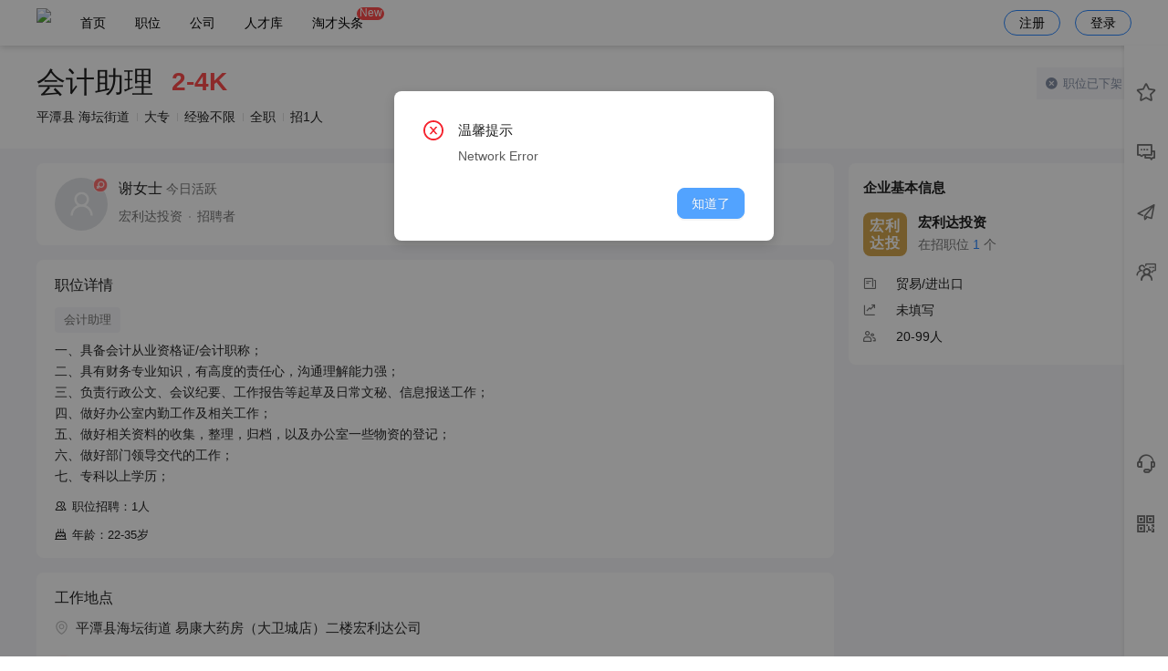

--- FILE ---
content_type: text/html; charset=utf-8
request_url: https://www.ptrc.cn/job/J22100822074927D3.html
body_size: 13615
content:
<!doctype html>
<html data-n-head-ssr lang="zh" data-n-head="%7B%22lang%22:%7B%22ssr%22:%22zh%22%7D%7D">
  <head >
    <title>会计助理招聘-会计助理-福建宏利达投资有限公司-平潭人才网</title><meta data-n-head="ssr" name="referrer" content="never"><meta data-n-head="ssr" data-hid="keywords" name="keywords" content="会计助理,宏利达投资,福建宏利达投资有限公司,会计助理宏利达投资平潭人才网招聘"><meta data-n-head="ssr" data-hid="description" name="description" content="会计助理，平潭县求职频道，为您提供大量的求职招聘职位信息,想了解更多求职招聘职位信息，就来平潭人才网！"><meta data-n-head="ssr" charset="utf-8"><meta data-n-head="ssr" name="viewport" content="width=device-width, initial-scale=1.0, maximum-scale=1.0, minimum-scale=1.0, user-scalable=0, minimal-ui"><meta data-n-head="ssr" name="format-detection" content="telephone=no"><link data-n-head="ssr" rel="icon" type="image/x-icon" href="/favicon.ico"><link data-n-head="ssr" rel="stylesheet" href="//at.alicdn.com/t/c/font_2427007_moq5lk3k4eh.css"><script data-n-head="ssr" src="//at.alicdn.com/t/c/font_2427007_trjd2ib11zg.js"></script><link rel="preload" href="/_nuxt/e9d0e0a.js" as="script"><link rel="preload" href="/_nuxt/1cb2b06.js" as="script"><link rel="preload" href="/_nuxt/css/be00b28.css" as="style"><link rel="preload" href="/_nuxt/9b1f09f.js" as="script"><link rel="preload" href="/_nuxt/css/96b58b5.css" as="style"><link rel="preload" href="/_nuxt/e1c83ed.js" as="script"><link rel="preload" href="/_nuxt/css/df5030d.css" as="style"><link rel="preload" href="/_nuxt/753b499.js" as="script"><link rel="preload" href="/_nuxt/css/da2cccd.css" as="style"><link rel="preload" href="/_nuxt/cc34ed0.js" as="script"><link rel="preload" href="/_nuxt/b72bd86.js" as="script"><link rel="preload" href="/_nuxt/css/3461727.css" as="style"><link rel="preload" href="/_nuxt/b544c68.js" as="script"><link rel="preload" href="/_nuxt/css/255ba24.css" as="style"><link rel="preload" href="/_nuxt/5c5e005.js" as="script"><link rel="preload" href="/_nuxt/css/01f0ac1.css" as="style"><link rel="preload" href="/_nuxt/207d414.js" as="script"><link rel="preload" href="/_nuxt/css/a3ca4ef.css" as="style"><link rel="preload" href="/_nuxt/c0257e7.js" as="script"><link rel="preload" href="/_nuxt/7cb5c0b.js" as="script"><link rel="preload" href="/_nuxt/8cc339c.js" as="script"><link rel="preload" href="/_nuxt/css/e468b90.css" as="style"><link rel="preload" href="/_nuxt/453bb05.js" as="script"><link rel="stylesheet" href="/_nuxt/css/be00b28.css"><link rel="stylesheet" href="/_nuxt/css/96b58b5.css"><link rel="stylesheet" href="/_nuxt/css/df5030d.css"><link rel="stylesheet" href="/_nuxt/css/da2cccd.css"><link rel="stylesheet" href="/_nuxt/css/3461727.css"><link rel="stylesheet" href="/_nuxt/css/255ba24.css"><link rel="stylesheet" href="/_nuxt/css/01f0ac1.css"><link rel="stylesheet" href="/_nuxt/css/a3ca4ef.css"><link rel="stylesheet" href="/_nuxt/css/e468b90.css">
  </head>
  <body >
    <div data-server-rendered="true" id="__nuxt"><!----><div id="__layout"><div class="index is-pc is-background" data-v-3b6f34ba data-v-3b6f34ba><div style="display:none;" data-v-3b6f34ba><!----></div> <div data-v-3b6f34ba><div class="header-pc" style="background:rgba(255, 255, 255, 1);color:rgba(0, 0, 0, 1);" data-v-5773ba30 data-v-3b6f34ba><div class="page-view flex-center" data-v-5773ba30><div class="flex-1 flex" data-v-5773ba30><div class="pd6-0" data-v-5773ba30><img src="https://oss.tccms.cn/1ooJosSuewy" style="height: 0.38rem" data-v-5773ba30></div> <div class="header-tabs" data-v-5773ba30><div class="header-tab " data-v-5773ba30><a href="/" data-nuxt="nuxt-link" class="nuxt-link-active" style="color:rgba(0, 0, 0, 1);--design-hover-color:rgba(0, 0, 0, 1);" data-v-5773ba30>
            首页
            <!----></a></div><div class="header-tab " data-v-5773ba30><a href="/job" data-nuxt="nuxt-link" class="nuxt-link-active" style="color:rgba(0, 0, 0, 1);--design-hover-color:rgba(0, 0, 0, 1);" data-v-5773ba30>
            职位
            <!----></a></div><div class="header-tab " data-v-5773ba30><a href="/company" data-nuxt="nuxt-link" style="color:rgba(0, 0, 0, 1);--design-hover-color:rgba(0, 0, 0, 1);" data-v-5773ba30>
            公司
            <!----></a></div><div class="header-tab " data-v-5773ba30><a href="/resume-list" data-nuxt="nuxt-link" style="color:rgba(0, 0, 0, 1);--design-hover-color:rgba(0, 0, 0, 1);" data-v-5773ba30>
            人才库
            <!----></a></div><div class="header-tab " data-v-5773ba30><a href="/article" data-nuxt="nuxt-link" style="color:rgba(0, 0, 0, 1);--design-hover-color:rgba(0, 0, 0, 1);" data-v-5773ba30>
            淘才头条
            <span class="tab-tag" data-v-5773ba30>New</span></a></div></div></div> <div class="header-btn" style="color:rgba(0, 0, 0, 1);--design-hover-color:rgba(0, 0, 0, 1);" data-v-5773ba30>注册
      </div> <div class="header-btn" style="color:rgba(0, 0, 0, 1);--design-hover-color:rgba(0, 0, 0, 1);" data-v-5773ba30>登录
      </div></div></div> <div data-v-538f6f84 data-v-3b6f34ba><div class="ps-right " style="top:50px;height:calc(100% - 50px);" data-v-538f6f84><div class="ps-menu" data-v-538f6f84><div class="ps-menu-content" data-v-538f6f84><div class="ps-menu-item " data-v-538f6f84><div data-v-538f6f84><span class="ant-badge" data-v-538f6f84><i class="tc-icon tc-collection" data-v-538f6f84></i><!----></span></div> <div class="ps-menu-name" data-v-538f6f84>收藏</div></div><div class="ps-menu-item " data-v-538f6f84><div data-v-538f6f84><span class="ant-badge" data-v-538f6f84><i class="tc-icon tc-communication" data-v-538f6f84></i><!----></span></div> <div class="ps-menu-name" data-v-538f6f84>消息</div></div><div class="ps-menu-item " data-v-538f6f84><div data-v-538f6f84><span class="ant-badge" data-v-538f6f84><i class="tc-icon tc-send" data-v-538f6f84></i><!----></span></div> <div class="ps-menu-name" data-v-538f6f84>已投递</div></div><div class="ps-menu-item " data-v-538f6f84><div data-v-538f6f84><span class="ant-badge" data-v-538f6f84><i class="tc-icon tc-interview" data-v-538f6f84></i><!----></span></div> <div class="ps-menu-name" data-v-538f6f84>面试</div></div></div> <div class="ps-menu-content is-bottom" data-v-538f6f84><div class="ps-menu-item" data-v-538f6f84 data-v-538f6f84><div data-v-538f6f84><i class="tc-icon tc-service" data-v-538f6f84></i></div> <div class="ps-menu-name" data-v-538f6f84>客服</div></div> <div class="ps-menu-item" data-v-538f6f84 data-v-538f6f84><div data-v-538f6f84><i class="tc-icon tc-qr-code" data-v-538f6f84></i></div> <div class="ps-menu-name" data-v-538f6f84>微信</div></div> <div class="ps-menu-item" style="display:none;" data-v-538f6f84><div data-v-538f6f84><i class="tc-icon tc-rising" data-v-538f6f84></i></div> <div class="ps-menu-name" data-v-538f6f84>回顶部</div></div></div> <!----></div> <div class="ps-drawer" data-v-538f6f84><!----></div></div> <div class="im-footer" data-v-6dbed18a data-v-538f6f84><!----></div></div> <div id="J22100822074927D3.html" type="default" class="job-detail" data-v-30cbbc57 data-v-3b6f34ba><!----> <div style="overflow:auto;" data-v-30cbbc57><div style="z-index:10000;"><div class="bg-white pd24 shadow" data-v-30cbbc57><div class="page-view" style="position:relative;" data-v-30cbbc57><div data-v-30cbbc57><div style="line-height:1;" data-v-30cbbc57><span title="会计助理" class="bold ellipsis" style="font-weight:400;font-size:32px;max-width:420px;display:inline-block;vertical-align:middle;" data-v-30cbbc57>会计助理</span> <span class="f28 text-danger mgl16 bold" style="font-weight:600;display:inline-block;vertical-align:middle;" data-v-30cbbc57>2-4K</span></div> <div class="mgt12 f14" data-v-30cbbc57><div class="breadcrumb-item" data-v-30cbbc57>
              平潭县 海坛街道
            </div><div class="breadcrumb-item" data-v-30cbbc57>
              大专
            </div><div class="breadcrumb-item" data-v-30cbbc57>
              经验不限
            </div><div class="breadcrumb-item" data-v-30cbbc57>
              全职
            </div><div class="breadcrumb-item" data-v-30cbbc57>
              招1人
            </div></div> <!----></div> <div class="job-top-right-card" data-v-30cbbc57><div class="status-card is-gray" data-v-30cbbc57><div class="flex-center" data-v-30cbbc57><div class="flex-1" data-v-30cbbc57><div class="f13" data-v-30cbbc57><span class="tc-icon tc-close-fill mgr2" data-v-30cbbc57></span> <span data-v-30cbbc57>职位已下架</span></div> <!----></div> <!----></div></div> <!----></div></div></div></div></div> <div class="page-view" data-v-30cbbc57><div class="pd16-0" data-v-30cbbc57><div class="flex" data-v-30cbbc57><div class="flex-1" data-v-30cbbc57><div class="_right-card pd16-20" data-v-30cbbc57><div class="flex-center" style="position: relative" data-v-30cbbc57><div class="flex-1" data-v-30cbbc57><div class="media-item media-item-large" data-v-3cbaedae data-v-30cbbc57><div class="media-item-body" data-v-3cbaedae><div class="media-item-content" data-v-3cbaedae><div class="media-item-avatar undefined" data-v-3cbaedae><span shape="circle" icon="user" class="ant-avatar ant-avatar-circle ant-avatar-image ant-avatar-icon computed-name-avatar size-5" style="width:58px;height:58px;line-height:58px;font-size:29px;" data-v-4d113336 data-v-3cbaedae><img src="https://oss.tccms.cn/1oDQooZHNBX?x-oss-process=image/resize,w_200,h_200"></span> <img src="/_nuxt/img/sex-0-1.8aea559.png" class="sex-tag" data-v-773a1873 data-v-3cbaedae> </div> <div class="media-item-center" data-v-3cbaedae><div class="media-item-title undefined" data-v-3cbaedae><div style="font-weight:normal;" data-v-3cbaedae data-v-30cbbc57><span data-v-3cbaedae data-v-30cbbc57>谢女士</span> <span class="text-minor f14" data-v-3cbaedae data-v-30cbbc57>今日活跃</span></div></div> <div class=" media-item-label undefined" data-v-3cbaedae><div class="breadcrumb-dot" data-v-3cbaedae data-v-30cbbc57><div class="breadcrumb-item" data-v-3cbaedae data-v-30cbbc57>宏利达投资</div><div class="breadcrumb-item" data-v-3cbaedae data-v-30cbbc57>招聘者</div></div></div> <!----> </div> <!----></div> </div> </div></div> <div data-v-30cbbc57><!----></div></div></div> <div class="_right-card pd16-20" data-v-30cbbc57><div class="f16 text-main" style="font-weight: 500;" data-v-30cbbc57>
                职位详情
              </div> <div class="pdt12" style="margin-bottom: -4px" data-v-30cbbc57><a href="/job?keyword=%E4%BC%9A%E8%AE%A1%E5%8A%A9%E7%90%86" target="_blank" class="job-item-tag is-large" data-v-30cbbc57>
                  会计助理
                </a></div> <!----> <div class="text-antd-main f14 mgt12" style="white-space: pre-wrap;line-height: 1.7;" data-v-30cbbc57><span data-v-30cbbc57>一、具备会计从业资格证/会计职称；
二、具有财务专业知识，有高度的责任心，沟通理解能力强；
三、负责行政公文、会议纪要、工作报告等起草及日常文秘、信息报送工作；
四、做好办公室内勤工作及相关工作；
五、做好相关资料的收集，整理，归档，以及办公室一些物资的登记；
六、做好部门领导交代的工作；
七、专科以上学历；
</span></div> <!----> <!----> <div class="mgt12 text-main" data-v-30cbbc57><span class="tc-icon tc-places mgr2" data-v-30cbbc57></span> <span data-v-30cbbc57> 职位招聘：1人</span></div> <!----> <div class="mgt12 text-main" data-v-30cbbc57><span class="tc-icon tc-birthday mgr2" data-v-30cbbc57></span> <span data-v-30cbbc57> 年龄：22-35岁</span></div> <!----> <!----></div> <div class="_right-card pd16-20" data-v-30cbbc57><div class="pdb16" data-v-30cbbc57><div class="f16 text-main" style="font-weight: 500;" data-v-30cbbc57>
                  工作地点
                </div> <div class="mgt10 f15" data-v-30cbbc57><i aria-label="图标: environment" class="text-placeholder anticon anticon-environment" data-v-30cbbc57><svg viewBox="64 64 896 896" focusable="false" data-icon="environment" width="1em" height="1em" fill="currentColor" aria-hidden="true"><path d="M854.6 289.1a362.49 362.49 0 0 0-79.9-115.7 370.83 370.83 0 0 0-118.2-77.8C610.7 76.6 562.1 67 512 67c-50.1 0-98.7 9.6-144.5 28.5-44.3 18.3-84 44.5-118.2 77.8A363.6 363.6 0 0 0 169.4 289c-19.5 45-29.4 92.8-29.4 142 0 70.6 16.9 140.9 50.1 208.7 26.7 54.5 64 107.6 111 158.1 80.3 86.2 164.5 138.9 188.4 153a43.9 43.9 0 0 0 22.4 6.1c7.8 0 15.5-2 22.4-6.1 23.9-14.1 108.1-66.8 188.4-153 47-50.4 84.3-103.6 111-158.1C867.1 572 884 501.8 884 431.1c0-49.2-9.9-97-29.4-142zM512 880.2c-65.9-41.9-300-207.8-300-449.1 0-77.9 31.1-151.1 87.6-206.3C356.3 169.5 431.7 139 512 139s155.7 30.5 212.4 85.9C780.9 280 812 353.2 812 431.1c0 241.3-234.1 407.2-300 449.1zm0-617.2c-97.2 0-176 78.8-176 176s78.8 176 176 176 176-78.8 176-176-78.8-176-176-176zm79.2 255.2A111.6 111.6 0 0 1 512 551c-29.9 0-58-11.7-79.2-32.8A111.6 111.6 0 0 1 400 439c0-29.9 11.7-58 32.8-79.2C454 338.6 482.1 327 512 327c29.9 0 58 11.6 79.2 32.8C612.4 381 624 409.1 624 439c0 29.9-11.6 58-32.8 79.2z"></path></svg></i> <span class="mgl4 text-antd-main" data-v-30cbbc57>平潭县海坛街道 易康大药房（大卫城店）二楼宏利达公司</span></div></div> <div class="flex f14" data-v-30cbbc57><div class="left-icon mgr8" data-v-30cbbc57><span class="tsi-pulse" data-v-3afcd68e data-v-30cbbc57><svg viewBox="0 0 1024 1024" version="1.1" xmlns="http://www.w3.org/2000/svg" p-id="14057" class="tsi-icon" style="width: 0.18rem;height: 0.18rem;vertical-align: middle;fill: currentColor;overflow: hidden;" data-v-3afcd68e><path d="M 507.40456 70.13094 C 587.71426 70.13094 664.66576 97.01867 730.37169 147.94408 L 875.30474 199.57648 A 37.58096 37.58096 0 0 1 900.425 234.88182 L 900.425 497.94856 C 900.425 498.81021 900.40291 499.67185 900.33663 500.5114 C 900.425 504.31148 900.46919 508.15574 900.46919 512 C 900.46919 629.02902 860.2591 739.29745 787.19605 822.50139 C 712.8074 907.20769 613.40895 953.86906 507.40456 953.86906 C 401.35599 953.86906 302.00173 907.20769 227.61307 822.50139 C 154.52793 739.31954 114.31784 629.05111 114.31784 512 C 114.31784 507.97899 114.36203 503.93589 114.4725 499.91488 L 114.42831 498.92068 L 114.42831 234.90391 C 114.42831 219.10709 124.43664 204.98937 139.48229 199.59857 L 284.92349 147.56849 C 350.51895 96.88611 427.2937 70.13094 507.40456 70.13094 z" fill="#FF4C4C" p-id="14058" data-v-3afcd68e></path> <path d="M759.04366308 473.23592188A39.8450918 39.8450918 0 0 1 718.13494532 512.87646583L552.31144825 513.32646581 552.31144825 678.72041504A40.90871777 40.90871777 0 0 1 511.40273046 719.62913282 39.82463965 39.82463965 0 0 1 471.76218653 678.72041504L471.31218653 513.55146582 305.32506347 514.00145705A40.90871777 40.90871777 0 0 1 305.32506347 432.18402149L471.10764746 432.18402149 470.63719531 265.78780274A40.90871777 40.90871777 0 0 1 552.45463086 265.78780274L552.45463086 432.20447364 718.257667 432.20447364A40.90871777 40.90871777 0 0 1 759.04366308 473.23592188z" fill="#ffffff" p-id="14059" data-v-3afcd68e></path></svg></span></div> <div class="text-left" data-v-30cbbc57><div class="pre-wrap mgt4" style="line-height:normal;" data-v-30cbbc57><span class="lh-1-7" data-action="">平潭人才网严禁用人单位做出任何损害求职者合法权益的违法违规行为，包括但不限于扣押求职者证件、收取求职者财物、向求职者集资、让求职者入股、诱导求职者异地入职、异地参与培训等，您一旦发现此类行为， 请 <span class="link" data-action="complaint(job)">立即投诉<span class="tc-icon tc-arrow-right" data-action=""></span></span></span></div></div></div></div> <!----></div> <div class="pdl16" style="width: 326px" data-v-30cbbc57><div class="radius pd16 bg-white" data-v-30cbbc57><div class="f15 text-main bold" data-v-30cbbc57>
              企业基本信息
            </div> <div class="pd16-0" data-v-30cbbc57><div class="media-item media-item-normal" data-v-3cbaedae data-v-30cbbc57><div class="media-item-body" data-v-3cbaedae><div class="media-item-content" data-v-3cbaedae><div class="media-item-avatar undefined" data-v-3cbaedae><span shape="square" class="ant-avatar ant-avatar-square ant-avatar-image computed-name-avatar size-6" style="width:48px;height:48px;line-height:48px;font-size:18px;" data-v-4d113336 data-v-3cbaedae><img src="https://oss.tccms.cn/1ooc5FkDcoW?x-oss-process=image/resize,w_200,h_200"></span> <!----> </div> <div class="media-item-center" data-v-3cbaedae><div class="media-item-title undefined" data-v-3cbaedae><a href="/company/Z2VibpRqspKTlWxmYg==.html" target="_blank" class="text-main" data-v-30cbbc57>
                    宏利达投资
                  </a></div> <div class=" media-item-label undefined" data-v-3cbaedae><span data-v-3cbaedae data-v-30cbbc57>在招职位 </span> <span class="text-primary" data-v-3cbaedae data-v-30cbbc57>1</span> <span data-v-3cbaedae data-v-30cbbc57> 个</span></div> <!----> </div> <!----></div> </div> </div></div> <div class="flex-center pd4-0 f14" data-v-30cbbc57><div class="text-minor" style="width: 36px" data-v-30cbbc57><i class="tc-icon tc-feeds" data-v-30cbbc57></i></div> <div data-v-30cbbc57>贸易/进出口</div></div><div class="flex-center pd4-0 f14" data-v-30cbbc57><div class="text-minor" style="width: 36px" data-v-30cbbc57><i class="tc-icon tc-trading-volume" data-v-30cbbc57></i></div> <div data-v-30cbbc57>未填写</div></div><div class="flex-center pd4-0 f14" data-v-30cbbc57><div class="text-minor" style="width: 36px" data-v-30cbbc57><i class="tc-icon tc-talent" data-v-30cbbc57></i></div> <div data-v-30cbbc57>20-99人</div></div></div> <!----> </div></div> <div class="bg-white pd16 radius mgt16" data-v-30cbbc57><div class="text-minor ant-breadcrumb" data-v-30cbbc57><span data-v-30cbbc57><span class="ant-breadcrumb-link"><a href="/" class="nuxt-link-active" data-v-30cbbc57>首页</a></span><span class="ant-breadcrumb-separator">&gt;</span></span><span data-v-30cbbc57><span class="ant-breadcrumb-link"><a href="/job?areaCode=350128000000" data-v-30cbbc57>平潭县招聘</a></span><span class="ant-breadcrumb-separator">&gt;</span></span><span data-v-30cbbc57><span class="ant-breadcrumb-link"><a href="/job?areaCode=350128000000&amp;townCode=350128001000" data-v-30cbbc57>海坛街道招聘</a></span><span class="ant-breadcrumb-separator">&gt;</span></span><span data-v-30cbbc57><span class="ant-breadcrumb-link"><a href="/company/Z2VibpRqspKTlWxmYg==.html" data-v-30cbbc57>宏利达投资招聘</a></span><span class="ant-breadcrumb-separator">&gt;</span></span><span data-v-30cbbc57><span class="ant-breadcrumb-link"><span data-v-30cbbc57>会计助理招聘</span></span><span class="ant-breadcrumb-separator">&gt;</span></span></div></div></div></div></div> <div class="antd-theme-white" data-v-09135620 data-v-3b6f34ba><div class="footer-box" style="line-height: 1.8;color: #999" data-v-09135620><div class="page-view pd0-8" style="position:relative;z-index: 1" data-v-09135620><div class="flex" data-v-09135620><div class="f-left" data-v-09135620><div class="f15 mgb4 text-main" data-v-09135620>企业服务</div> <div class="f13 text-minor" data-v-09135620><a href="/job" rel="nofollow" target="_blank" class="is-def" data-v-09135620>职位搜索</a></div><div class="f13 text-minor" data-v-09135620><a href="/article" rel="nofollow" target="_blank" class="is-def" data-v-09135620>新闻资讯</a></div><div class="f13 text-minor" data-v-09135620><a href="/agreement?id=XY1001" rel="nofollow" target="_blank" class="is-def" data-v-09135620>用户协议</a></div><div class="f13 text-minor" data-v-09135620><a href="/agreement?id=XY1000" rel="nofollow" target="_blank" class="is-def" data-v-09135620>个人信息保护政策</a></div></div> <div class="f-center" data-v-09135620><div class="f15 mgb4 text-main" data-v-09135620>运营单位</div> <div class="f13 text-minor" data-v-09135620><span data-v-09135620>福建人才网集团 | 平潭人才网</span></div><div class="f13 text-minor" data-v-09135620><span data-v-09135620>7×24小时 热线服务：18150010123</span></div><div class="f13 text-minor" data-v-09135620><span data-v-09135620>违规招聘信息举报电话：0591-86060123</span></div><div class="f13 text-minor" data-v-09135620><span data-v-09135620>违法和不良信息举报邮箱：86060123@qq.com</span></div></div> <div class="f-right" style="position: relative; min-height: 150px" data-v-09135620><div class="f18 mgb4 text-main" data-v-09135620>平潭人才网</div> <div class="f13 text-minor" data-v-09135620><span data-v-09135620>客户热线：189 6077 9851</span></div><div class="f13 text-minor" data-v-09135620><span data-v-09135620>时间：周一至周六 9:00-18:00</span></div> <div class="flex-center pdt24" style="position: absolute;bottom: 0;right: 0;height: 1rem" data-v-09135620><div class="f-app" data-v-09135620 data-v-09135620><i class="absolute-center tc-icon tc-xcx" data-v-09135620></i></div><div class="f-app" data-v-09135620 data-v-09135620><i class="absolute-center tc-icon tc-wechat-fill" data-v-09135620></i></div></div></div></div> <div class="pd16-0 flex" data-v-09135620><div class="text-main" data-v-09135620>友情链接</div> <div class="flex-1 text-minor" data-v-09135620><a target="_blank" rel="nofollow" href="http://www.ptrc.cn/" class="is-def mgl20 mgb8" data-v-09135620>平潭人才网</a><a target="_blank" rel="nofollow" href="https://www.lp91.com/" class="is-def mgl20 mgb8" data-v-09135620>福清人才网</a></div></div> <!----></div> <img src="https://oss.tccms.cn/1oGHgZG21As" style="height: 0.9rem;position: absolute;left: 0;bottom: 0;z-index: 0" data-v-09135620></div> <div class="f-filing text-main" data-v-09135620><div class="f13" style="display: inline-block" data-v-09135620><div class="flex-center" data-v-09135620><div class="pd0-6 flex-center" data-v-09135620><span data-v-09135620>Copyright © 2022 <a class="is-def mgr12" href="https://www.ptrc.cn" target="_blank">平潭人才网</a></span></div><div class="pd0-6 flex-center" data-v-09135620><!----> <a href="https://www.ptrc.cn/link?target=https%3A%2F%2Fbeian.miit.gov.cn%2F" rel="nofollow" target="_blank" class="is-def mgr12" data-v-09135620>闽ICP备16025293号-13 闽B2-20200783</a></div><div class="pd0-6 flex-center" data-v-09135620><!----> <a class="is-def mgr12" data-v-09135620>人力资源服务许可证</a></div><div class="pd0-6 flex-center" data-v-09135620><!----> <a class="is-def mgr12" data-v-09135620>营业执照</a></div><div class="pd0-6 flex-center" data-v-09135620><img src="https://oss.tccms.cn/1oGHXIDYFP2" style="height: 0.18rem;margin-right: 0.06rem" data-v-09135620> <a href="https://www.ptrc.cn/link?target=http%3A%2F%2Fwww.beian.gov.cn%2Fportal%2FregisterSystemInfo%3Frecordcode%3D35012802000116" rel="nofollow" target="_blank" class="is-def mgr12" data-v-09135620>闽公网安备35012802000116号</a></div></div></div></div></div></div>  <!----> <div class="i-phone-x" data-v-3b6f34ba></div></div></div></div><script>window.__NUXT__=(function(a,b,c,d,e,f,g,h,i,j,k,l,m,n,o,p,q,r,s,t,u,v,w,x,y,z,A,B,C,D,E,F,G,H,I,J,K,L,M,N,O,P,Q,R,S,T,U,V,W,X,Y,Z,_,$,aa){return {layout:z,data:[{data:{conversation:a,props:[{name:"普通投递",logo:"https:\u002F\u002Foss.tccms.cn\u002F1qFXApqojq7",params:{},desc:"正常投递简历，会按投递时间展示给招聘者"},{name:"投递置顶",logo:"https:\u002F\u002Foss.tccms.cn\u002F1qF7u2nJ9Jx",params:{high:g},desc:"您投递简历会处于招聘者筛选列表顶部并高亮显示，HR优先查看"}],job:{id:"J22100822074927D3",companyId:121833,commonId:b,brandId:t,ubid:b,role:g,roleId:117361,rolePid:b,groupId:b,teamId:b,userId:A,scaleId:b,stageId:b,industryId:b,sendType:c,sendFormId:b,sharePoster:"https:\u002F\u002Ffjrcw.tccms.cn\u002Fshare-poster\u002F_fjrcw_?type=job&id=J22100822074927D3",major:a,certification:a,status:c,auditStatus:g,invisible:c,auditMsg:a,auditAt:"2022-11-18 16:52:15",auditNum:B,auditData:{},otherData:{},recruitType:c,recruitEndTime:b,recruitNumStart:g,recruitNumEnd:g,jobName:r,request:a,addressId:64390,areaCode:"350128001000",cityCode:"350128",areaAddress:"福建省 福州市 平潭县 海坛街道",areaDetail:"易康大药房（大卫城店）二楼宏利达公司",areaCustomId:b,areaCustom:b,lat:C,lng:D,point:{type:"Point",coordinates:[D,C]},pointAddress:a,pointName:a,pointUrl:"https:\u002F\u002Foss.tccms.cn\u002F1qsmCXqNjyx",landmark:a,landmarkId:m,positionId:101129,positionName:r,positionFirst:c,emphasis:[{text:r}],description:u,degree:E,degreeId:F,degreeType:c,ageStart:22,ageEnd:35,rangeKm:b,salaryBasicType:g,salaryBasicStart:b,salaryBasicEnd:b,salaryStart:2000,salaryEnd:4000,salaryUnit:g,salarySettlement:c,salaryType:c,salaryStep:c,salaryMonth:v,salaryDay:c,salaryProbationType:c,salaryProbationStart:c,salaryProbationEnd:c,salaryLabel:"2-4K",probation:c,socialInsuranceType:c,socialInsuranceName:b,socialInsurance:c,socialInsurances:[],performance:c,performanceDesc:b,allowances:[],allowanceDesc:b,experienceId:c,experience:"不限",contacts:b,contactOpenType:c,contactId:c,contact:b,workDays:[],workTime:a,workTimes:[],workTimeType:c,workHours:b,workDateType:c,workDates:[],workPartType:c,workDateStart:b,workDateEnd:b,vacations:[],vacationDesc:b,leastMonth:c,daysPerWeek:c,graduateYear:c,graduateYearEnd:c,trainingPlan:c,trainingPlanDesc:b,sex:b,guarantee:b,guaranteePayType:b,updateAt:"2024-03-01 15:59:05",closeDesc:"手动下架",positionQuestions:[],viewCount:c,viewsCount:5577,sendCount:86,submitCount:c,submit1Count:c,chatCount:46,favoritesCount:v,shareCount:c,complainCount:c,privateGroupId:b,privateGroupName:b,topStatus:g,deleteStatus:c,productType:c,terminalType:c,top:c,topList:[],rush:c,rushList:[],nearby:c,nearbyList:[],qrcodeUrl:"https:\u002F\u002Foss.tccms.cn\u002F1ooM0cMI8om",qrcodeType:10,importSys:g,importId:"pt177089",importName:s,refreshAt:"2024-03-01 15:36:11",refreshAutoOption:{days:[],step:3600,range:["08:17-23:59"],repeat:c},refreshAutoAt:1709278571,refreshAutoNextAt:1709282171,refreshAutoStatus:c,keyword:"会计助理_会计助理_福建省 福州市 平潭县 海坛街道_易康大药房（大卫城店）二楼宏利达公司_2-4K_大专_不限_一、具备会计从业资格证\u002F会计职称；\n二、具有财务专业知识，有高度的责任心，沟通理解能力强；\n三、负责行政公文、会议纪要、工作报告等起草及日常文秘、信息报送工作；\n四、做好办公室内勤工作及相关工作；\n五、做好相关资料的收集，整理，归档，以及办公室一些物资的登记；\n六、做好部门领导交代的工作；\n七、专科以上学历；\n__宏利达投资_福建宏利达投资有限公司_贸易\u002F进出口",applyType:c,applyUrl:a,disabledStatus:c,disabledCode:"00000000000000",aaid:G,createdAt:"2022-09-30 14:07:36",updatedAt:"2026-01-17T17:46:20.000Z",deletedAt:b,phoneStatus:g,hr:{name:"谢女士",id:A,showNameType:g,brandId:t,brandName:H,companyName:I,avatar:J,sex:c,position:"招聘者",jobStatus:g,activeAt:"2026-01-22T07:11:49.000Z",formatActiveAtDesc:"今日活跃"},recruitTypeName:"社招",titleTags:[],brand:{id:t,idEncode:"Z2VibpRqspKTlWxmYg==",brandName:H,companyName:I,industryName:"贸易\u002F进出口",scaleName:K,stageName:a,logo:L,status:g,jobLength:g,interviewRate:c,interviewComment:c},welfareList:[],userIdEncode:"dI6kd6dx55KU",formatArea:"平潭县 海坛街道",formatAddress:"平潭县海坛街道 易康大药房（大卫城店）二楼宏利达公司",formatAge:"22-35岁",formatWelfareTags:[],positionEditor:d,formatDate:"更新：1年前",formatStatus:{type:"职位",text:"已下架",title:"职位已下架",color:"gray",desc:a,icon:"tc-icon tc-close-fill",btn:a,action:a,status:c},addressMapVisible:d},sendJob:{status:-1},isLogin:d,isFavorite:d,isAction:d,base:{lat:c,lng:c,role:b},mobile:{},safetyTips:"[平潭人才网严禁用人单位做出任何损害求职者合法权益的违法违规行为，包括但不限于扣押求职者证件、收取求职者财物、向求职者集资、让求职者入股、诱导求职者异地入职、异地参与培训等，您一旦发现此类行为， 请 [立即投诉[]{tc-icon tc-arrow-right}]{link|complaint(job)}]{lh-1-7}",safetyTip:{icon:"https:\u002F\u002Foss.tccms.cn\u002F1vGgIQUiTd6.svg?x-oss-process=svg\u002FreplaceColor,212121_colorPrimary",title:"平潭人才网安全提示",content:"如在应聘过程中遇到招聘方以担保或任何理由索取财物的，均涉嫌违法，请提高警惕！"},recommend:{title:"为你推荐",list:[],queryKey:a,right:{title:"宏利达投资招聘",more:{text:"查看更多",url:"\u002Fcompany\u002FZ2VibpRqspKTlWxmYg==?tab=job"},list:[]}},wxa:{path:"packageUm\u002Fpages\u002Fjob\u002Fdetail",query:"id=J22100822074927D3&action=openLocation"},promote:{imgList:[]}},SEO:{title:"会计助理招聘-会计助理-福建宏利达投资有限公司-平潭人才网",keywords:"会计助理,宏利达投资,福建宏利达投资有限公司,会计助理宏利达投资平潭人才网招聘",description:"会计助理，平潭县求职频道，为您提供大量的求职招聘职位信息,想了解更多求职招聘职位信息，就来平潭人才网！",linkDesc:u},pageShareData:{title:r,imgUrl:L,desc:u},design:b},{},{},{}],fetch:{},error:b,state:{app:{wxa:{},config:{},design:{},product:{init:d,terminals:[],products:[],productTypes:{},terminalTypes:{}},setting:{updatedAt:"2025-08-02T04:06:18.000Z",footer:{links:[{key:1666858119681,url:"http:\u002F\u002Fwww.ptrc.cn\u002F",name:s},{key:1658834725046,url:"https:\u002F\u002Fwww.lp91.com\u002F",name:"福清人才网"}],leftList:[{key:1658834176042,url:"\u002Fjob",text:"职位搜索"},{key:1658834176396,url:"\u002Farticle",text:"新闻资讯"},{key:1658834176608,url:"\u002Fagreement?id=XY1001",text:"用户协议"},{key:1658834176793,url:"\u002Fagreement?id=XY1000",text:"个人信息保护政策"}],centerList:[{key:1658834177964,url:a,text:"福建人才网集团 | 平潭人才网"},{key:1658834178129,url:a,text:"7×24小时 热线服务：18150010123"},{key:1658834178382,url:a,text:"违规招聘信息举报电话：0591-86060123"},{key:1658834178584,url:a,text:"违法和不良信息举报邮箱：86060123@qq.com"}]},design:{updatedAt:"2025-06-04T12:43:43.000Z",header:{textColor:M,textHover:M,background:N,otherBackground:"#ffffff",activeBackground:N,list:[]}},appName:s,logo:"https:\u002F\u002Foss.tccms.cn\u002F1ooJosSuewy",logoDark:b,logoSquare:"https:\u002F\u002Foss.tccms.cn\u002F1psmpps1B8Y",accountName:"平台号",basePsrn:"闽公网安备35012802000116号",baseIcp:"闽ICP备16025293号-13 闽B2-20200783",baseLicence:"https:\u002F\u002Foss.tccms.cn\u002F1oob5q1hZ59",location:"25.498602,119.791445",jobRushTab:c,jobNewTab:g,customerServicePhone:"189 6077 9851",customerServiceWork:"周一至周六 9:00-18:00",baseBusinessLicense:"https:\u002F\u002Foss.tccms.cn\u002F1oob5vzDfZ8",registerWxacode:"https:\u002F\u002Foss.tccms.cn\u002F1oooJhTU8jP",forgotWxacode:"https:\u002F\u002Foss.tccms.cn\u002F1oooJieKFXL",wechatQrXcx:"https:\u002F\u002Foss.tccms.cn\u002F1oo2QiKA6ts",wechatQrGzg:"https:\u002F\u002Foss.tccms.cn\u002F1oncxlsbyCb",interviewCheckIn:[O,O,500],interviewOvertime:21600,quanName:"淘才头条",quanTag:"New",urlH5Um:"https:\u002F\u002Fwww.ptrc.cn",systemFree:c,shieldRole1:c,liveJoinNotice:"欢迎来到直播间。直播及评论时禁止出现违法违规、色情低俗、诱导诈骗等内容，发现违规内容请及时投诉"},wechat:{appId:a,openid:a,config:b,share:{title:a,imgUrl:a},ready:{resolve:[],reject:[]},bindKey:a,wx:b}},common:{area:{cascader:[],init:d,cityList:[],hotCity:{name:"热门地区",list:[]},custom:{name:a,list:[]}},quickInput:{},industry:{init:d,loading:d,callbacks:[],list:[]},industryFilter:{init:d,loading:d,list:[]},position:{init:d,loading:d,callbacks:[],list:[]},introduce:{},emphasis:{},questions:{},document:{loading:d,error:d,init:d,list:[],confirm:{}},public:{}},auth:b,authClear:d,authSet:b,isBackground:w,isIphoneX:d,isMobile:d,isWechat:d,isWxa:d,isIos:d,isToutiao:d,isAlipay:d,isHideNavBar:d,isErrorPage:d,isStyles:p,isLockMobile:d,isLockRedirect:{route:a,redirect:b},metaClass:a,lockTheme:a,title:"云直聘",titlePrefix:"淘才-",indexPath:a,route:{stopJump:d,to:b,redirectPath:a,paymentNavigateBack:a,loginNavigateBack:a},formSize:"small",tableSize:a,paymentAfterFun:p,keepAliveProps:[P,Q,R,"help","live-detail",S,"article-list"],keepAliveTempProps:[],keepAlive:w,headerVisibleName:[S,"news"],mobileHeaderExcludeName:[P,Q,R,"company-brand","public-video-play","vip-my-rights","wallet-flow-detail","vip-my-assets-package","resume-resume","resume-preview"],pcSiderExcludeName:["agreement","login","forgot"],pageLayout:z,query:p,next:{step:{}},activity:{},user:{favorites:{resume:{init:d,list:[]},job:{init:d,list:[]},brand:{init:d,list:[]}},jobFilterOption:{},job:{viewLocal:{list:[],time:c,updateAt:c}},privateGroup:{},providers:{map:{config:{providersKey:"aMap",appKey:"edaad43fb209d7af80ec50924bdb05ae",webKey:a,name:"高德地图",location:{lat:25.498602,lng:119.791445}}}},resume:{resume:b,viewData:b,umExpectNum:x,umExpectPartTimeNum:g,resumeAttachmentNum:x,expect:{list:[],updatedAt:a,jobPartTime:c,umExpectNum:c,umExpectPartTimeNum:c}},setting:{salaryUnit:g},loginNum:c,loginWait:d,userKey:"undefined-undefined",role:p,id:p,unread:c,base:{mobiles:[],updatedAt:a},brand:{},profile:b,quantity:{attachment:c,favorites:c,interview:c,jobSend:c,jobChat:c,notice:c,role:c,schedule:c},isShowModal:d,vip:{init:d,role:b,data:[]}},system:{setting:{init:d},props:{init:d,list:[]}},company:{brand:{editor:{},filterOption:{}}},open:{area:{cascader:[]},avatar:{key:j,list:[{id:y,pid:c,name:a,value:"https:\u002F\u002Foss.tccms.cn\u002F1oDQoaBL0XP",value1:b,value2:b,value3:b,value4:b,value5:b,key:j,description:a,sort:c},{id:10001,pid:c,name:a,value:"https:\u002F\u002Foss.tccms.cn\u002F1oDQodfHXES",value1:b,value2:b,value3:b,value4:b,value5:b,key:j,description:a,sort:c},{id:10002,pid:c,name:a,value:"https:\u002F\u002Foss.tccms.cn\u002F1oDQofqxRVD",value1:b,value2:b,value3:b,value4:b,value5:b,key:j,description:a,sort:c},{id:10003,pid:c,name:a,value:"https:\u002F\u002Foss.tccms.cn\u002F1oDQohL2neb",value1:b,value2:b,value3:b,value4:b,value5:b,key:j,description:a,sort:c},{id:10004,pid:c,name:a,value:"https:\u002F\u002Foss.tccms.cn\u002F1oDQokV4swv",value1:b,value2:b,value3:b,value4:b,value5:b,key:j,description:a,sort:c},{id:10005,pid:c,name:a,value:"https:\u002F\u002Foss.tccms.cn\u002F1oDQolN1Tmi",value1:a,value2:b,value3:b,value4:b,value5:b,key:j,description:a,sort:c},{id:10006,pid:c,name:a,value:J,value1:b,value2:b,value3:b,value4:b,value5:b,key:j,description:a,sort:c},{id:10008,pid:c,name:a,value:"https:\u002F\u002Foss.tccms.cn\u002F1oDQoqOcnGR",value1:b,value2:b,value3:b,value4:b,value5:b,key:j,description:a,sort:c}]},degree:{key:k,list:[{id:10010,pid:c,name:a,value:"初中及以下",value1:b,value2:b,value3:b,value4:b,value5:b,key:k,description:a,sort:c},{id:10011,pid:c,name:a,value:"高中",value1:b,value2:b,value3:b,value4:b,value5:b,key:k,description:a,sort:c},{id:10012,pid:c,name:a,value:"中专\u002F中技",value1:b,value2:f,value3:b,value4:b,value5:b,key:k,description:a,sort:c},{id:F,pid:c,name:a,value:E,value1:f,value2:f,value3:b,value4:b,value5:b,key:k,description:a,sort:c},{id:10015,pid:c,name:a,value:"本科",value1:f,value2:f,value3:b,value4:b,value5:b,key:k,description:a,sort:c},{id:10016,pid:c,name:a,value:"硕士",value1:f,value2:f,value3:b,value4:b,value5:b,key:k,description:a,sort:c},{id:10017,pid:c,name:a,value:"MBA",value1:f,value2:f,value3:b,value4:b,value5:b,key:k,description:a,sort:c},{id:10018,pid:c,name:a,value:"博士",value1:f,value2:f,value3:b,value4:b,value5:b,key:k,description:a,sort:c}]},schoolLevel:{key:q,list:[{id:10134,pid:c,name:a,value:"985",value1:a,value2:a,value3:b,value4:b,value5:b,key:q,description:a,sort:c},{id:10135,pid:c,name:a,value:"211",value1:a,value2:a,value3:b,value4:b,value5:b,key:q,description:a,sort:c},{id:10136,pid:c,name:a,value:"双一流院校",value1:a,value2:a,value3:b,value4:b,value5:b,key:q,description:a,sort:c},{id:10137,pid:c,name:a,value:"海外名校",value1:a,value2:a,value3:b,value4:b,value5:b,key:q,description:a,sort:c}]},politic:{key:h,list:[{id:10138,pid:c,name:a,value:"中共党员",value1:a,value2:a,value3:b,value4:b,value5:b,key:h,description:a,sort:c},{id:10139,pid:c,name:a,value:"中共预备党员",value1:a,value2:a,value3:b,value4:b,value5:b,key:h,description:a,sort:c},{id:10140,pid:c,name:a,value:"共青团员",value1:a,value2:a,value3:b,value4:b,value5:b,key:h,description:a,sort:c},{id:10141,pid:c,name:a,value:"民革党员",value1:a,value2:a,value3:b,value4:b,value5:b,key:h,description:a,sort:c},{id:10142,pid:c,name:a,value:"民盟盟员",value1:a,value2:a,value3:b,value4:b,value5:b,key:h,description:a,sort:c},{id:10143,pid:c,name:a,value:"民建会员",value1:a,value2:a,value3:b,value4:b,value5:b,key:h,description:a,sort:c},{id:10144,pid:c,name:a,value:"民进会员",value1:a,value2:a,value3:b,value4:b,value5:b,key:h,description:a,sort:c},{id:10145,pid:c,name:a,value:"农工党党员",value1:a,value2:a,value3:b,value4:b,value5:b,key:h,description:a,sort:c},{id:10146,pid:c,name:a,value:"致公党党员",value1:a,value2:a,value3:b,value4:b,value5:b,key:h,description:a,sort:c},{id:10147,pid:c,name:a,value:"九三学社社员",value1:a,value2:a,value3:b,value4:b,value5:b,key:h,description:a,sort:c},{id:10148,pid:c,name:a,value:"台盟盟员",value1:a,value2:a,value3:b,value4:b,value5:b,key:h,description:a,sort:c},{id:10149,pid:c,name:a,value:"无党派人士",value1:a,value2:a,value3:b,value4:b,value5:b,key:h,description:a,sort:c},{id:10150,pid:c,name:a,value:"群众",value1:a,value2:a,value3:b,value4:b,value5:b,key:h,description:a,sort:c}]},socialInsurance:{key:i,list:[{id:10021,pid:c,name:a,value:T,value1:a,value2:a,value3:b,value4:b,value5:b,key:i,description:a,sort:c},{id:10022,pid:c,name:a,value:U,value1:a,value2:a,value3:b,value4:b,value5:b,key:i,description:a,sort:c},{id:10023,pid:c,name:a,value:"六险",value1:a,value2:a,value3:b,value4:b,value5:b,key:i,description:a,sort:c},{id:10024,pid:c,name:a,value:"六险一金",value1:a,value2:a,value3:b,value4:b,value5:b,key:i,description:a,sort:c},{id:10048,pid:c,name:a,value:"养老保险",value1:f,value2:a,value3:b,value4:b,value5:b,key:i,description:a,sort:c},{id:10049,pid:c,name:a,value:"医疗保险",value1:f,value2:a,value3:b,value4:b,value5:b,key:i,description:a,sort:c},{id:10050,pid:c,name:a,value:"生育保险",value1:f,value2:a,value3:b,value4:b,value5:b,key:i,description:a,sort:c},{id:10051,pid:c,name:a,value:"失业保险",value1:f,value2:a,value3:b,value4:b,value5:b,key:i,description:a,sort:c},{id:10052,pid:c,name:a,value:"工伤保险",value1:f,value2:a,value3:b,value4:b,value5:b,key:i,description:a,sort:c},{id:10053,pid:c,name:a,value:V,value1:f,value2:a,value3:b,value4:b,value5:b,key:i,description:a,sort:c},{id:10055,pid:c,name:a,value:"补充医疗保险",value1:f,value2:a,value3:b,value4:b,value5:b,key:i,description:a,sort:c},{id:10056,pid:c,name:a,value:"商业意外险",value1:f,value2:a,value3:b,value4:b,value5:b,key:i,description:a,sort:c}]},allowances:{key:e,list:[{id:10025,pid:c,name:a,value:"包吃",value1:a,value2:a,value3:b,value4:b,value5:b,key:e,description:a,sort:c},{id:10026,pid:c,name:a,value:"包吃包住",value1:a,value2:a,value3:b,value4:b,value5:b,key:e,description:a,sort:c},{id:10027,pid:c,name:a,value:"月休四天",value1:a,value2:a,value3:b,value4:b,value5:b,key:e,description:a,sort:c},{id:10028,pid:c,name:a,value:"八小时工作制",value1:a,value2:a,value3:b,value4:b,value5:b,key:e,description:a,sort:c},{id:10029,pid:c,name:a,value:"带薪年假",value1:a,value2:a,value3:b,value4:b,value5:b,key:e,description:a,sort:c},{id:10030,pid:c,name:a,value:"周末双休",value1:a,value2:a,value3:b,value4:b,value5:b,key:e,description:a,sort:c},{id:10031,pid:c,name:a,value:"年终奖",value1:a,value2:a,value3:b,value4:b,value5:b,key:e,description:a,sort:c},{id:10032,pid:c,name:a,value:"餐补",value1:a,value2:a,value3:b,value4:b,value5:b,key:e,description:a,sort:c},{id:10033,pid:c,name:a,value:"交通补助",value1:a,value2:a,value3:b,value4:b,value5:b,key:e,description:a,sort:c},{id:10034,pid:c,name:a,value:"月休六天",value1:a,value2:a,value3:b,value4:b,value5:b,key:e,description:a,sort:c},{id:10035,pid:c,name:a,value:"包住",value1:a,value2:a,value3:b,value4:b,value5:b,key:e,description:a,sort:c},{id:10036,pid:c,name:a,value:U,value1:a,value2:a,value3:b,value4:b,value5:b,key:e,description:a,sort:c},{id:10037,pid:c,name:a,value:"话补",value1:a,value2:a,value3:b,value4:b,value5:b,key:e,description:a,sort:c},{id:10038,pid:c,name:a,value:"加班费",value1:a,value2:a,value3:b,value4:b,value5:b,key:e,description:a,sort:c},{id:10039,pid:c,name:a,value:"上一休一",value1:a,value2:a,value3:b,value4:b,value5:b,key:e,description:a,sort:c},{id:10040,pid:c,name:a,value:"意外险",value1:a,value2:a,value3:b,value4:b,value5:b,key:e,description:a,sort:c},{id:10041,pid:c,name:a,value:"商业保险",value1:a,value2:a,value3:b,value4:b,value5:b,key:e,description:a,sort:c},{id:10042,pid:c,name:a,value:V,value1:a,value2:a,value3:b,value4:b,value5:b,key:e,description:a,sort:c},{id:10043,pid:c,name:a,value:"年底双薪",value1:a,value2:a,value3:b,value4:b,value5:b,key:e,description:a,sort:c},{id:10044,pid:c,name:a,value:"绩效奖金",value1:a,value2:a,value3:b,value4:b,value5:b,key:e,description:a,sort:c},{id:10045,pid:c,name:a,value:"单位体检",value1:a,value2:a,value3:b,value4:b,value5:b,key:e,description:a,sort:c},{id:10046,pid:c,name:a,value:"全勤奖",value1:a,value2:a,value3:b,value4:b,value5:b,key:e,description:a,sort:c},{id:10047,pid:c,name:a,value:T,value1:a,value2:a,value3:b,value4:b,value5:b,key:e,description:a,sort:c}]},experience:{key:n,list:[{id:10058,pid:c,name:a,value:"在校\u002F应届",value1:f,value2:m,value3:m,value4:b,value5:b,key:n,description:a,sort:c},{id:10059,pid:c,name:a,value:"1年以内",value1:m,value2:f,value3:f,value4:b,value5:b,key:n,description:a,sort:c},{id:10060,pid:c,name:a,value:"1-3年",value1:m,value2:f,value3:W,value4:b,value5:b,key:n,description:a,sort:c},{id:10061,pid:c,name:a,value:"3-5年",value1:m,value2:W,value3:X,value4:b,value5:b,key:n,description:a,sort:c},{id:10062,pid:c,name:a,value:"5-10年",value1:m,value2:X,value3:Y,value4:b,value5:b,key:n,description:a,sort:c},{id:10063,pid:c,name:a,value:"10年以上",value1:m,value2:Y,value3:"100",value4:b,value5:b,key:n,description:a,sort:c}]},scale:{key:o,list:[{id:10064,pid:c,name:a,value:"0-20人",value1:a,value2:a,value3:b,value4:b,value5:b,key:o,description:a,sort:c},{id:10065,pid:c,name:a,value:K,value1:a,value2:a,value3:b,value4:b,value5:b,key:o,description:a,sort:c},{id:10066,pid:c,name:a,value:"100-499人",value1:a,value2:a,value3:b,value4:b,value5:b,key:o,description:a,sort:c},{id:10067,pid:c,name:a,value:"500-999人",value1:a,value2:a,value3:b,value4:b,value5:b,key:o,description:a,sort:c},{id:10068,pid:c,name:a,value:"1000-9999人",value1:a,value2:a,value3:b,value4:b,value5:b,key:o,description:a,sort:c},{id:10069,pid:c,name:a,value:"10000人以上",value1:a,value2:a,value3:b,value4:b,value5:b,key:o,description:a,sort:c}]},stage:{key:l,list:[{id:10070,pid:c,name:a,value:"未融资",value1:a,value2:a,value3:b,value4:b,value5:b,key:l,description:a,sort:c},{id:10071,pid:c,name:a,value:"天使轮",value1:a,value2:a,value3:b,value4:b,value5:b,key:l,description:a,sort:c},{id:10072,pid:c,name:a,value:"A轮",value1:a,value2:a,value3:b,value4:b,value5:b,key:l,description:a,sort:c},{id:10073,pid:c,name:a,value:"B轮",value1:a,value2:a,value3:b,value4:b,value5:b,key:l,description:a,sort:c},{id:10074,pid:c,name:a,value:"C轮",value1:a,value2:a,value3:b,value4:b,value5:b,key:l,description:a,sort:c},{id:10075,pid:c,name:a,value:"D轮及以上",value1:a,value2:a,value3:b,value4:b,value5:b,key:l,description:a,sort:c},{id:10076,pid:c,name:a,value:"已上市",value1:a,value2:a,value3:b,value4:b,value5:b,key:l,description:a,sort:c},{id:10077,pid:c,name:a,value:"不需要融资",value1:a,value2:a,value3:b,value4:b,value5:b,key:l,description:a,sort:c}]},salary:{key:"salary",list:[{id:g,start:c,end:Z,value:"3K以下",value1:"3000元以下"},{id:B,start:Z,end:_,value:"3-5K",value1:"3000-5000元"},{id:x,start:_,end:y,value:"5-10K",value1:"5000-10000元"},{id:4,start:y,end:$,value:"10-20K",value1:"1-2万"},{id:5,start:$,end:aa,value:"20-50K",value1:"2-5万"},{id:6,start:aa,end:c,value:"50K以上",value1:"5万以上"}]}},share:{},im:{contact:{table:{list:[],loading:d,init:d,page:g,limit:v,total:c,maxDay:c}},minimize:[],conversation:{updatedAt:c,loading:d,error:d,init:d,done:d,total:c,page:g,limit:20,list:[],modals:[],data:{},req:{conversationId:{loading:d,error:d,page:g,done:d,total:c,cid:a}},unReread:{}},exchange:{},option:{userId:c,role:c,imUserId:a,token:a,key:a},message:{conversation:{},sender:{}}},interview:{},resume:{filterOption:{list:[],empty:{}},filterPrivilege:{status:d,title:a},filterArea:{cityList:[]},base:{}},prop:{privilege:{valid:{}}},live:{muted:{}},agentEnvConfig:{aaid:G,agentKey:"fjrcw",url:"https:\u002F\u002Ffjrcw.tccms.cn",saasUrl:"https:\u002F\u002Fapi.tccms.cn",systemType:"user",deviceNo:"asseek",defaultRole:c,role:[c,g],appName:s}},serverRendered:w,routePath:"\u002Fjob\u002FJ22100822074927D3.html",config:{_app:{basePath:"\u002F",assetsPath:"\u002F_nuxt\u002F",cdnURL:b}}}}("",null,0,false,"allowances","1",1,"politic","socialInsurance","avatar","degree","stage","0","experience","scale",void 0,"schoolLevel","会计助理","平潭人才网",122611,"一、具备会计从业资格证\u002F会计职称；\n二、具有财务专业知识，有高度的责任心，沟通理解能力强；\n三、负责行政公文、会议纪要、工作报告等起草及日常文秘、信息报送工作；\n四、做好办公室内勤工作及相关工作；\n五、做好相关资料的收集，整理，归档，以及办公室一些物资的登记；\n六、做好部门领导交代的工作；\n七、专科以上学历；\n",12,true,3,10000,"default",2041574,2,25.495718,119.80369,"大专",10014,"tcy2207060160f189a","宏利达投资","福建宏利达投资有限公司","https:\u002F\u002Foss.tccms.cn\u002F1oDQooZHNBX","20-99人","https:\u002F\u002Foss.tccms.cn\u002F1ooc5FkDcoW","rgba(0, 0, 0, 1)","rgba(255, 255, 255, 1)",1800,"index","message","me","resume-list","五险","五险一金","住房公积金","3","5","10",3000,5000,20000,50000));</script><script src="/_nuxt/e9d0e0a.js" defer></script><script src="/_nuxt/753b499.js" defer></script><script src="/_nuxt/cc34ed0.js" defer></script><script src="/_nuxt/b72bd86.js" defer></script><script src="/_nuxt/b544c68.js" defer></script><script src="/_nuxt/5c5e005.js" defer></script><script src="/_nuxt/207d414.js" defer></script><script src="/_nuxt/c0257e7.js" defer></script><script src="/_nuxt/7cb5c0b.js" defer></script><script src="/_nuxt/8cc339c.js" defer></script><script src="/_nuxt/453bb05.js" defer></script><script src="/_nuxt/1cb2b06.js" defer></script><script src="/_nuxt/9b1f09f.js" defer></script><script src="/_nuxt/e1c83ed.js" defer></script>
  </body>
</html>


--- FILE ---
content_type: text/css; charset=UTF-8
request_url: https://www.ptrc.cn/_nuxt/css/a3ca4ef.css
body_size: 9763
content:
.tc_container[data-v-39f5f87c]{width:100%;z-index:9999;transition-timing-function:ease}.tc_dropdown[data-v-39f5f87c]{position:absolute;z-index:9999;top:0;width:100%;height:.8rem;display:flex;align-items:center;justify-content:center;transform-origin:top center;background:transparent;transform:translateY(-100%)}.tc_loading[data-v-39f5f87c]{width:40px;height:40px;background-color:#fff;box-shadow:0 2px 8px 0 rgba(0,0,0,.1);border-radius:100%;position:relative}.tc_loading-icon[data-v-39f5f87c]{position:absolute;top:50%;left:50%;transform:translate(-50%,-50%)}.tc-scroll-view[data-v-39f5f87c]{-webkit-overflow-scrolling:touch;overflow-y:auto;position:relative}.tc-scroll-view[data-v-39f5f87c]::-webkit-scrollbar{display:none}.tc-scroll-view-m[data-v-39f5f87c]{-webkit-overflow-scrolling:touch;overflow-y:auto;position:relative}.tc-scroll-view-m[data-v-39f5f87c]::-webkit-scrollbar{display:none}.tc-scroll-view-m[data-v-39f5f87c] .ea-scrollbar__content{width:100%!important}.tc-scroll-view-m[data-v-39f5f87c] .ea-scrollbar__content::-webkit-scrollbar{display:none}.tc-scroll-view-m[data-v-39f5f87c] .ea-scrollbar__bar{display:none}.refresher-loading[data-v-68c8deaf]{width:100%;height:.64rem;padding:.08rem;position:relative;overflow:hidden}.refresher-loading .refresher_loading[data-v-68c8deaf]{padding:.12rem;display:inline-block;background-color:hsla(0,0%,100%,.8);box-shadow:0 .02rem .08rem 0 rgba(0,0,0,.1);border-radius:.48rem;height:.48rem;width:.48rem;position:absolute;left:calc(50% - .24rem)}.c-header[data-v-68c8deaf]{padding:.2rem .16rem;z-index:2}.c-header .c-title[data-v-68c8deaf]{color:#212121;color:var(--text-main,#212121);font-size:.22rem;font-weight:700}.c-header .c-label[data-v-68c8deaf]{margin-top:.08rem;font-size:.13rem;color:#bdbdbd;color:var(--text-gary,#bdbdbd)}.c-footer[data-v-68c8deaf]{position:fixed;bottom:0;left:0;right:0;background-color:#fff;z-index:101}.job-tag[data-v-349270b4]{display:inline-block;position:absolute;left:0;top:.02rem;color:#fff;border-radius:.04rem .04rem .04rem .02rem;font-size:.1rem;padding:.01rem .06rem;margin-left:.04rem;text-align:center;line-height:.16rem}.job-tag[data-v-349270b4]:after{content:"";display:block;position:absolute;bottom:-.03rem;left:.02rem;border:.03rem solid transparent;transform:rotate(-45deg)}.job-tag.tag-0[data-v-349270b4]{background-color:#2986ff;background-color:var(--color-blue,#2986ff)}.job-tag.tag-0[data-v-349270b4]:after{border-left-color:#d6e8ff;border-left-color:var(--color-light-blue,#d6e8ff)}.job-tag.tag-1[data-v-349270b4]{background-color:#12d694;background-color:var(--color-green,#12d694)}.job-tag.tag-1[data-v-349270b4]:after{border-left-color:#dffced;border-left-color:var(--color-light-green,#dffced)}.job-tag.tag-2[data-v-349270b4]{background-color:#ffa000;background-color:var(--color-yellow,#ffa000)}.job-tag.tag-2[data-v-349270b4]:after{border-left-color:#fff4d2;border-left-color:var(--color-light-yellow,#fff4d2)}.job-tag.tag-3[data-v-349270b4]{background-color:#ff4c4c;background-color:var(--color-red,#ff4c4c)}.job-tag.tag-3[data-v-349270b4]:after{border-left-color:#fff0f0;border-left-color:var(--color-light-red,#fff0f0)}.job-tag.tag-4[data-v-349270b4]{background-color:#13c2c2;background-color:var(--color-cyan,#13c2c2)}.job-tag.tag-4[data-v-349270b4]:after{border-left-color:#cff;border-left-color:var(--color-light-cyan,#cff)}.media-item[data-v-124d1015]{position:relative;align-items:center}.media-item-body[data-v-124d1015],.media-item[data-v-124d1015]{width:100%;display:flex}.media-item-body .media-item-content[data-v-124d1015]{flex:1;display:flex}.media-item-body .media-item-content.is-center[data-v-124d1015]{align-items:center}.media-item-center[data-v-124d1015]{flex:1;align-items:center}.media-item-center+.media-item-avatar[data-v-124d1015]{padding-left:.12rem}.media-item-title[data-v-124d1015]{position:relative;color:#212121;color:var(--text-main,#212121);font-size:.16rem}.media-item-label[data-v-124d1015]{color:#757575;color:var(--text-minor,#757575);font-size:.14rem;line-height:1.5;margin-top:.04rem}.media-item-large .media-item-title[data-v-124d1015],.media-item-normal .media-item-title[data-v-124d1015]{color:#212121;color:var(--text-main,#212121);font-weight:700;font-size:.17rem;line-height:1.5}.media-item-small .media-item-title[data-v-124d1015]{color:#212121;color:var(--text-main,#212121);font-weight:700;font-size:.16rem}.media-item-small .media-item-title+.media-item-label[data-v-124d1015]{margin-top:.04rem}.media-item-small .media-item-label[data-v-124d1015]{font-size:.13rem}.media-item-mini .media-item-content[data-v-124d1015]{align-items:center}.media-item-mini .media-item-title[data-v-124d1015]{color:#757575;color:var(--text-minor,#757575);font-size:.14rem}.media-item-tags[data-v-124d1015]{margin-top:.06rem}.media-item-small .media-item-tags[data-v-124d1015]{margin-top:.04rem}.media-item-avatar[data-v-124d1015]{position:relative}.media-item-avatar .van-image[data-v-124d1015]{display:block;border-radius:.08rem;overflow:hidden}.media-item-avatar .van-image.van-image--round[data-v-124d1015]{overflow:hidden;border-radius:50%}.media-item-avatar+.media-item-center[data-v-124d1015]{padding-left:.12rem}.media-item-sex[data-v-124d1015]{position:absolute;z-index:1;width:.16rem;height:.16rem;right:0;top:0}.media-item-tag+.media-item-tag[data-v-124d1015]{margin-left:.08rem}.media-item-white .media-item-title[data-v-124d1015]{color:#fff}.media-item-white .media-item-label[data-v-124d1015]{color:#bdbdbd}.tc-util--content[data-v-651b0e05]{position:fixed;right:.2rem;z-index:101}.tc-util--content.tc-util--ipx[data-v-651b0e05]{margin-bottom:.17rem}.tc-util[data-v-651b0e05]{box-sizing:border-box;margin:0;padding:0 .04rem;font-size:.14rem;font-variant:tabular-nums;line-height:1.5;list-style:none;font-feature-settings:"tnum";background-color:#fff;border-radius:.08rem;box-shadow:0 .02rem .06rem rgba(0,0,0,.09);width:.44rem}.tc-util .tc-arrow-left[data-v-651b0e05]{display:inline-block;transform:rotate(90deg)}.pc-remove-btn[data-v-10e34969]{display:none;position:absolute;right:16px;bottom:0}.job-at[data-v-10e34969]{color:#bdbdbd;color:var(--text-gary,#bdbdbd);position:absolute;right:.16rem;font-size:.12rem}.job-item[data-v-10e34969]{background-color:#fff;padding-bottom:.12rem;margin-bottom:.08rem;position:relative;border-radius:.08rem;padding-top:.04rem}.job-item.job-simple[data-v-10e34969]{border-radius:0;padding-bottom:.16rem;margin-bottom:0;padding-top:0}.job-item.job-shadow[data-v-10e34969]{box-shadow:0 .02rem .06rem rgba(0,0,0,.09)}.is-stop .stop-placeholder[data-v-10e34969],.is-stop .text-main[data-v-10e34969]{color:#bdbdbd;color:var(--text-gary,#bdbdbd)}.view-1[data-v-10e34969]{opacity:.6}.job-tag[data-v-10e34969]{display:inline-block;position:absolute;left:0;top:.02rem;width:.4rem;color:#fff;border-radius:.04rem .04rem .04rem .02rem;font-size:.1rem;padding:.01rem .02rem;margin-left:.04rem;text-align:center;line-height:.15rem}.job-tag[data-v-10e34969]:after{content:"";display:block;position:absolute;bottom:-.03rem;left:.02rem;border:.03rem solid transparent;transform:rotate(-45deg)}.job-tag.tag-0[data-v-10e34969]{background-color:#2986ff;background-color:var(--color-blue,#2986ff)}.job-tag.tag-0[data-v-10e34969]:after{border-left-color:#d6e8ff;border-left-color:var(--color-light-blue,#d6e8ff)}.job-tag.tag-1[data-v-10e34969]{background-color:#12d694;background-color:var(--color-green,#12d694)}.job-tag.tag-1[data-v-10e34969]:after{border-left-color:#dffced;border-left-color:var(--color-light-green,#dffced)}.job-tag.tag-2[data-v-10e34969]{background-color:#ffa000;background-color:var(--color-yellow,#ffa000)}.job-tag.tag-2[data-v-10e34969]:after{border-left-color:#fff4d2;border-left-color:var(--color-light-yellow,#fff4d2)}.job-tag.tag-3[data-v-10e34969]{background-color:#ff4c4c;background-color:var(--color-red,#ff4c4c)}.job-tag.tag-3[data-v-10e34969]:after{border-left-color:#fff0f0;border-left-color:var(--color-light-red,#fff0f0)}.job-title[data-v-10e34969]{font-weight:700;font-size:.17rem;color:#212121;color:var(--text-main,#212121);max-width:2rem;vertical-align:middle}.job-title.is-tag[data-v-10e34969]{max-width:1.6rem}.job-title-tag[data-v-10e34969]{font-size:.12rem;border:.01rem solid #f6f6f8;border:.01rem solid var(--border-color,#f6f6f8);color:#757575;color:var(--text-minor,#757575);line-height:.15rem;padding:0 .02rem;border-radius:.04rem}.job-title-tag[data-v-10e34969],.job-title-tag_img[data-v-10e34969]{margin-left:.04rem;height:.16rem;display:inline-block;vertical-align:middle}.job-title-tag_img[data-v-10e34969]{width:auto}.top-tag[data-v-10e34969]{position:absolute;right:0;background:linear-gradient(90deg,#ccc,#e1e1e1);padding:.01rem .06rem;top:0;border-radius:.02rem .08rem .02rem .08rem;font-size:.1rem;color:#fff;box-shadow:.01rem .01rem .02rem 0 hsla(0,0%,74.1%,.2)}.top-tag.theme-1[data-v-10e34969]{background:linear-gradient(90deg,#ffa000,rgba(255,160,0,.6));color:#fff;box-shadow:.01rem .01rem .02rem 0 rgba(250,140,22,.2);line-height:.16rem}.tcy-job-map[data-v-71badf66]{width:100%;height:1.9rem}.around-scroll-card[data-v-71badf66]{overflow-x:scroll}.around-scroll-card[data-v-71badf66]::-webkit-scrollbar{display:none}[data-v-71badf66] .amap-logo{z-index:100}.job-map-info-window{background-color:#fff;border-radius:.04rem;padding:.1rem;font-size:.14rem;position:relative;box-shadow:0 .01rem .02rem rgba(0,0,0,.2);width:2.8rem}.job-map-info-window:after{width:.12rem;box-shadow:0 .01rem .03rem rgba(0,0,0,.2);z-index:0;background:transparent;border-color:transparent #fff #fff transparent;border-style:solid;border-width:.06rem;transform:translate(-50%,50%) rotate(45deg)}.job-map-info-window:after,.job-map-info-window:before{content:"";position:absolute;display:block;height:.12rem;left:50%;bottom:0}.job-map-info-window:before{width:.24rem;transform:translateX(-50%);background-color:#fff;z-index:1}.amap-touch-toolbar .amap-zoomcontrol,.BMap_stdMpZoom,.map-content,.mapNavControl{display:none}.map-marker-active{z-index:1000!important}.map-marker-active .amap-icon{overflow:visible!important}.map-marker-active .map-content{display:inline-block;bottom:.6rem;right:1.3rem;height:.63rem}.tc-overlay[data-v-d6f585a8]{z-index:2021;position:fixed;top:0;left:0;width:100%;height:100%;background-color:rgba(0,0,0,.7)}.tc-modal[data-v-d6f585a8]{position:fixed;z-index:2022;top:50%;left:50%;transform:translate3d(-50%,-50%,0);border-radius:.08rem;transition:transform .3s;-webkit-overflow-scrolling:touch;width:3rem;min-height:1.5rem;text-align:center}.tc-share-img[data-v-d6f585a8]{max-width:3rem;border-radius:.08rem}.tsi-pulse[data-v-3afcd68e]{position:relative;line-height:0;display:inline-block}.tsi-pulse[data-v-3afcd68e]:after{left:-.04rem;top:-.04rem;content:"";position:absolute;width:.26rem;height:.26rem;background:rgba(255,76,76,.8);background:rgba(var(--color-red-r,255),var(--color-red-g,76),var(--color-red-b,76),.8);border-radius:50%;z-index:0;opacity:1;box-shadow:.01rem .01rem .12rem #ff4c4c;box-shadow:.01rem .01rem .12rem var(--color-red,#ff4c4c);animation:warn-data-v-3afcd68e 1s ease-out;animation-iteration-count:infinite}@keyframes warn-data-v-3afcd68e{0%{transform:scale(0);opacity:1}to{transform:scale(1);opacity:.5}}.tsi-icon[data-v-3afcd68e]{position:relative;display:inline-block;z-index:1}[data-v-06e26df9] .msg-capsule{background-color:#f6f6f8!important;background-color:var(--background-page-color,#f6f6f8)!important}.notice-bar[data-v-023647cd]{background-color:transparent}.notice-bar[data-v-023647cd],.notice-swipe[data-v-023647cd]{height:.4rem;line-height:.4rem}.notice-swipe[data-v-023647cd]{color:#757575;color:var(--text-minor,#757575);cursor:pointer}.left-img[data-v-023647cd]{height:.3rem}.mini-scrollbar[data-v-61742430]{width:100%;white-space:nowrap;z-index:9;overflow-x:auto;-webkit-user-select:none;position:relative}.mini-scrollbar[data-v-61742430]::-webkit-scrollbar{display:none}.nav-box-slider-body[data-v-61742430]{width:50px;display:inline-block;background:#f6f6f8;background:var(--background-page-color,#f6f6f8);height:5px;border-radius:9999px}.nav-box-slider-body .nav-box-slider-content[data-v-61742430]{height:5px;width:33px;border-radius:9999px;background-color:#12d694;background-color:var(--color-primary-mobile,#12d694)}.diy-cube[data-v-07064a9e]{position:relative;overflow:hidden}.diy-cube .diy-cube-img[data-v-07064a9e]{-o-object-fit:cover;object-fit:cover;height:100%;width:100%}.diy-cube .diy-cube-carousel[data-v-07064a9e]{overflow:hidden;line-height:1;font-size:0}.diy-cube .diy-cube-carousel[data-v-07064a9e]:active{box-shadow:0 .02rem .08rem rgba(0,0,0,.2)}.diy-cube .diy-cube-item[data-v-07064a9e]{display:inline-block;position:relative;height:100%;width:100%;z-index:10}.diy-cube-card[data-v-07064a9e]{position:absolute;overflow:hidden;box-sizing:border-box;line-height:1;font-size:0;z-index:1;background-color:transparent;background-color:var(--diy-cube-bg,transparent);background-image:none,linear-gradient(transparent,transparent);background-image:var(--diy-cube-bg-img,none),var(--diy-cube-bg-color,linear-gradient(transparent,transparent));background-size:100% auto;background-position:top;background-repeat:no-repeat}.diy-search[data-v-2c6fd454]{display:block;box-sizing:border-box;height:.36rem;line-height:.36rem;padding:0 .16rem;font-size:.14rem;width:100%}.diy-search i[data-v-2c6fd454]{font-size:.16rem;margin-right:.06rem;vertical-align:-.01rem}.diy-search-right[data-v-2c6fd454]{max-height:.36rem;text-align:center}.diy-search-right i[data-v-2c6fd454]{font-size:.18rem}.diy-title[data-v-7291bb50]{position:relative;font-weight:700;display:inline-block;z-index:1}.diy-title-line[data-v-7291bb50]{position:absolute;bottom:0;left:0;width:100%;height:.06rem;z-index:0}.diy-title-right[data-v-7291bb50]{position:absolute;cursor:pointer;right:.08rem;display:flex;top:0;bottom:0;margin:auto;justify-content:center;align-items:center;font-size:.12rem;font-family:PingFang SC;font-style:normal;font-weight:400;color:#bdbdbd;color:var(--text-gary,#bdbdbd)}.diy-brand[data-v-5570f63a]{width:100%;overflow:hidden}.diy-flex-row[data-v-5570f63a]{display:flex;flex-flow:row wrap}.diy-logo[data-v-5570f63a]{width:.54rem;height:.54rem;-o-object-fit:cover;object-fit:cover}.diy-border-1[data-v-5570f63a]{border:1px solid #ebedf0}.diy-border-2[data-v-5570f63a]{box-shadow:0 .02rem .04rem .01rem rgba(0,0,0,.06)}.diy-flex-content[data-v-5570f63a]{flex:1;padding-top:.06rem}.diy-flex-0[data-v-5570f63a]{text-align:center}.diy-flex-1[data-v-5570f63a]{display:flex;align-items:center;text-align:left}.diy-flex-1 .diy-flex-content[data-v-5570f63a]{padding-left:.1rem;padding-top:0}.diy-content-live[data-v-287d9026]{width:100%}.diy-content-live.type-0[data-v-287d9026]{width:100%;overflow-x:auto;overflow-y:hidden;overflow:auto hidden;overflow:-moz-scrollbars-none;-ms-overflow-style:none}.diy-content-live.type-0[data-v-287d9026]::-webkit-scrollbar{height:0!important}.diy-content-live.type-0 .diy-content-live_content[data-v-287d9026]{width:100%;display:flex}.diy-content-live.type-1[data-v-287d9026]{width:100%}.diy-content-live.type-1 .diy-content-live_content[data-v-287d9026]{width:100%;display:flex;flex-wrap:wrap}.diy-content-live.theme-1 ._item-title[data-v-287d9026],.diy-content-live.theme-2 ._item-title[data-v-287d9026]{font-size:.14rem;color:#212121;color:var(--text-main,#212121);font-weight:700}.diy-content-live.theme-1 ._item-category[data-v-287d9026],.diy-content-live.theme-2 ._item-category[data-v-287d9026]{margin-top:.05rem;font-size:.12rem;font-weight:400;color:#757575;color:var(--text-minor,#757575);display:flex;overflow-x:auto}.diy-content-live.theme-1 ._item-category ._label[data-v-287d9026],.diy-content-live.theme-2 ._item-category ._label[data-v-287d9026]{min-width:.49rem}.diy-content-live.theme-1 ._item-category ._label+._label[data-v-287d9026],.diy-content-live.theme-2 ._item-category ._label+._label[data-v-287d9026]{margin-left:.05rem}.diy-content-live.theme-1 ._item-footer[data-v-287d9026],.diy-content-live.theme-2 ._item-footer[data-v-287d9026]{display:flex;align-items:center;margin-top:.12rem;-webkit-box-align:center;-webkit-align-items:center;justify-content:space-between}.diy-content-live.theme-1 ._item-footer_left[data-v-287d9026],.diy-content-live.theme-2 ._item-footer_left[data-v-287d9026]{font-size:.1rem;color:#bdbdbd;color:var(--text-gary,#bdbdbd);flex:1}.diy-content-live.theme-1 ._item-footer_action[data-v-287d9026],.diy-content-live.theme-2 ._item-footer_action[data-v-287d9026]{width:.7rem;box-sizing:border-box;padding:.05rem .08rem;text-align:center;background:#2986ff;font-size:.13rem;font-weight:400;color:#fff;border-radius:.31rem}.diy-content-live.theme-1 .diy-content-live_item[data-v-287d9026]{flex-direction:column;position:relative;width:1.56rem;border-radius:.08rem;box-sizing:border-box;background:#fff;box-shadow:0 .02rem .1rem 0 rgba(1,105,82,.05)}.diy-content-live.theme-1 .diy-content-live_item ._item-img[data-v-287d9026]{width:1.56rem;height:.87rem;border-radius:.08rem .08rem 0 0;position:relative}.diy-content-live.theme-1 .diy-content-live_item ._item-img img[data-v-287d9026]{width:100%;height:.87rem;border-radius:.08rem .08rem 0 0;-o-object-fit:cover;object-fit:cover}.diy-content-live.theme-1 .diy-content-live_item ._item-time[data-v-287d9026]{position:absolute;top:0;right:0;z-index:1;font-size:.1rem;padding:.03rem;color:#fff;line-height:1;background:rgba(51,51,51,.8);border-radius:0 .08rem 0 .08rem;box-sizing:content-box;box-sizing:initial}.diy-content-live.theme-1 .diy-content-live_item ._item-content[data-v-287d9026]{padding:.05rem .08rem .12rem;flex-direction:column;justify-content:space-between;overflow:hidden}.diy-content-live.theme-1.type-1 .diy-content-live_item[data-v-287d9026]{flex:auto}.diy-content-live.theme-1.type-1 .diy-content-live_item ._item-img[data-v-287d9026]{width:100%}.diy-content-live.theme-2 .diy-content-live_item[data-v-287d9026]{-webkit-box-orient:vertical;display:flex;position:relative;flex:0 0 3.22rem;border-radius:.06rem;box-sizing:border-box;background:#fff;box-shadow:0 .02rem .1rem 0 rgba(1,105,82,.05);padding:.08rem .1rem}.diy-content-live.theme-2 ._item-img[data-v-287d9026]{width:1.56rem;height:.87rem;border-radius:.06rem;position:relative}.diy-content-live.theme-2 ._item-img img[data-v-287d9026]{width:1.56rem;height:.87rem;border-radius:.06rem;-o-object-fit:cover;object-fit:cover}.diy-content-live.theme-2 ._item-time[data-v-287d9026]{position:absolute;top:0;left:0;z-index:1;font-size:.1rem;padding:.03rem;color:#fff;line-height:1;background:rgba(51,51,51,.8);border-radius:.06rem 0 .06rem 0;box-sizing:content-box;box-sizing:initial}.diy-content-live.theme-2 ._item-content[data-v-287d9026]{padding:0 0 0 .1rem;flex-direction:column;justify-content:space-between;overflow:hidden}.diy-content-live.theme-2 ._item-category[data-v-287d9026]{display:none}.diy-content-live.theme-2.type-1 .diy-content-live_item[data-v-287d9026]{flex:auto}.tabs-line-img[data-v-946dbb2a]{height:2.02667vmin;position:absolute;bottom:-1.12vmin;left:calc(50% - 2.13333vmin);transform:translateX(-50%);z-index:0}.diy-tabbar-item_center{width:14.4vmin;height:14.4vmin;border-radius:50%;position:absolute;z-index:100;right:0;top:50%;transform:translateY(-50%);font-size:3.2vmin;text-align:center}.diy-tabbar-item_center .diy-tabbar-icon{font-size:6.13333vmin;line-height:1;margin-top:2.13333vmin}.diy-tabbar-item_center .text_hide{font-size:3.2vmin;line-height:normal;text-align:center}.diy-tabbar-item{line-height:normal;background:transparent;text-align:center;display:flex;flex-flow:column;align-items:center;justify-content:center}.diy-tabbar-item .diy-tabbar-icon{font-size:6.13333vmin;height:6.93333vmin;line-height:6.93333vmin}.diy-tabbar-item .diy-tabbar-img{width:7.46667vmin;height:7.46667vmin;-o-object-fit:cover;object-fit:cover;vertical-align:middle}.diy-tabbar-item.is-current .diy-tabbar-icon-0-1,.diy-tabbar-item.is-current .diy-tabbar-icon-1-1{width:11.2vmin;height:11.2vmin;position:relative;margin-top:-8.53333vmin;margin-bottom:1.86667vmin;border-radius:50%;background:#fff}.diy-tabbar-item.is-current .diy-tabbar-icon-0-1 .diy-tabbar-icon,.diy-tabbar-item.is-current .diy-tabbar-icon-1-1 .diy-tabbar-icon{position:absolute;top:.53333vmin;left:.53333vmin;color:#fff!important;width:10.13333vmin;height:10.13333vmin;line-height:10.13333vmin!important;border-radius:50%;box-shadow:0 .8vmin .53333vmin 0 rgba(165,178,195,.22)}.item-tt-0-1.is-current .diy-tabbar-img,.item-tt-1-1.is-current .diy-tabbar-img{position:absolute;top:.8vmin;left:.8vmin;width:9.6vmin;height:9.6vmin;border-radius:50%;box-shadow:0 .8vmin .53333vmin 0 rgba(165,178,195,.22)}.item-tt-0-3.is-center .diy-tabbar-img,.item-tt-1-3.is-center .diy-tabbar-img{color:#fff;width:11.46667vmin;height:11.46667vmin;line-height:11.46667vmin;border-radius:50%;margin-top:-8vmin;margin-bottom:2.13333vmin;box-shadow:0 .8vmin .53333vmin 0 rgba(165,178,195,.22)}.item-tt-0-4.is-center .diy-tabbar-img,.item-tt-1-4.is-center .diy-tabbar-img{margin-top:-8.53333vmin;margin-bottom:2.93333vmin;color:#fff;width:11.46667vmin;height:11.46667vmin;line-height:11.46667vmin;border-radius:50%;box-shadow:0 .8vmin .53333vmin 0 rgba(165,178,195,.22)}.diy-tabbar-item_dot{top:0;right:-1.6vmin;width:2.13333vmin;height:2.13333vmin;content:" ";position:absolute;border-radius:100%;background-color:#f44}.diy-tabbar-item_info{position:absolute;right:0;top:-1.6vmin;color:#fff;font-size:3.2vmin;font-weight:500;font-family:PingFang SC,Helvetica Neue,Arial,sans-serif;text-align:center;box-sizing:border-box;padding:0 .8vmin;min-width:4.26667vmin;line-height:3.73333vmin;border:1px solid #fff;border-radius:4.26667vmin;background-color:#f44;transform:translateX(50%);transform-origin:100%}.diy-tabbar .item-2{width:14.4vmin;height:14.4vmin;border-radius:50%;text-align:center;position:absolute;justify-content:center;align-items:center;display:flex;flex-direction:column;box-shadow:0 0 2.13333vmin 0 rgba(165,178,195,.22)}.diy-tabbar .item-2-0{top:0;right:0}.diy-tabbar .item-2-1{top:6.66667vmin;right:calc(100% - 21.06667vmin)}.diy-tabbar .item-2-2{top:50%;transform:translateY(-50%);right:calc(100% - 14.4vmin)}.diy-tabbar .item-2-3{top:calc(100% - 21.06667vmin);right:calc(100% - 21.06667vmin)}.diy-tabbar .item-2-4{top:calc(100% - 14.4vmin);right:0}.diy-tabbar .item-2-0.is-open{animation:open-move0 .6s}.diy-tabbar .item-2-1.is-open{animation:open-move1 .6s}.diy-tabbar .item-2-2.is-open{animation:open-move2 .6s}.diy-tabbar .item-2-3.is-open{animation:open-move3 .6s}.diy-tabbar .item-2-4.is-open{animation:open-move4 .6s}.diy-tabbar .item-2-0.is-close{animation:close-move0 .6s;animation-fill-mode:both}.diy-tabbar .item-2-1.is-close{animation:close-move1 .6s;animation-fill-mode:both}.diy-tabbar .item-2-2.is-close{animation:close-move2 .6s;animation-fill-mode:both}.diy-tabbar .item-2-3.is-close{animation:close-move3 .6s;animation-fill-mode:both}.diy-tabbar .item-2-4.is-close{animation:close-move4 .6s;animation-fill-mode:both}.diy-tabbar .text_hide{white-space:nowrap;overflow:hidden;text-overflow:ellipsis;word-break:break-all}.is-open.is-first{-webkit-animation-duration:0ms!important;animation-delay:0ms!important}@keyframes open-move0{0%{right:0;top:50%;transform:translateY(-50%)}to{top:0}}@keyframes open-move1{0%{right:0;top:50%;transform:translateY(-50%)}to{top:6.66667vmin;right:calc(100% - 21.06667vmin)}}@keyframes open-move2{0%{right:0;top:50%;transform:translateY(-50%)}to{right:calc(100% - 14.4vmin)}}@keyframes open-move3{0%{right:0;top:50%;transform:translateY(-50%)}to{top:calc(100% - 21.06667vmin);right:calc(100% - 21.06667vmin)}}@keyframes open-move4{0%{right:0;top:50%;transform:translateY(-50%)}to{top:calc(100% - 14.4vmin)}}@keyframes close-move0{0%{top:0}to{right:0;top:49%;transform:translateY(-50%);box-shadow:none;scale:.8}}@keyframes close-move1{0%{top:6.66667vmin;right:calc(100% - 21.06667vmin)}to{right:0;top:49%;transform:translateY(-50%);box-shadow:none;scale:.8}}@keyframes close-move2{0%{right:calc(100% - 14.4vmin)}to{right:0;top:49%;transform:translateY(-50%);box-shadow:none;scale:.8}}@keyframes close-move3{0%{top:calc(100% - 21.06667vmin);right:calc(100% - 21.06667vmin)}to{right:0;top:49%;transform:translateY(-50%);box-shadow:none;scale:.8}}@keyframes close-move4{0%{top:calc(100% - 14.4vmin)}to{right:0;top:49%;transform:translateY(-50%);box-shadow:none;scale:.8}}.van-fade-enter-active,.van-fade-leave-active{transition-property:opacity}.van-fade-enter,.van-fade-leave-to{opacity:0}.tc-image-viewer__wrapper{position:fixed;top:0;right:0;bottom:0;left:0}.tc-image-viewer__btn{position:absolute;z-index:1;display:flex;align-items:center;justify-content:center;border-radius:50%;opacity:.8;cursor:pointer;box-sizing:border-box;-webkit-user-select:none;-moz-user-select:none;user-select:none}.tc-image-viewer__close{top:40px;right:40px;width:40px;height:40px;font-size:40px;color:#fff}.tc-image-viewer__close i{font-size:40px}.tc-image-viewer__canvas{width:100%;height:100%;display:flex;justify-content:center;align-items:center}.tc-image-viewer__actions{left:50%;bottom:30px;transform:translateX(-50%);width:282px;height:44px;padding:0 23px;background-color:#606266;border-color:#fff;border-radius:22px}.tc-image-viewer__actions__inner{width:100%;height:100%;text-align:justify;cursor:default;font-size:23px;color:#fff;display:flex;align-items:center;justify-content:space-around}.tc-image-viewer__next,.tc-image-viewer__prev{top:50%;width:44px;height:44px;font-size:24px;color:#fff;background-color:#606266;border-color:#fff}.tc-image-viewer__prev{transform:translateY(-50%);left:40px}.tc-image-viewer__next{transform:translateY(-50%);right:40px;text-indent:2px}.tc-image-viewer__mask{position:absolute;width:100%;height:100%;top:0;left:0;opacity:.5;background:#000}.viewer-fade-enter-active{animation:viewer-fade-in .3s}.viewer-fade-leave-active{animation:viewer-fade-out .3s}@keyframes viewer-fade-in{0%{transform:translate3d(0,-20px,0);opacity:0}to{transform:translateZ(0);opacity:1}}@keyframes viewer-fade-out{0%{transform:translateZ(0);opacity:1}to{transform:translate3d(0,-20px,0);opacity:0}}.tc-image__error,.tc-image__placeholder{background:#f5f7fa}.tc-image__error,.tc-image__inner,.tc-image__placeholder{width:100%;height:100%}.tc-image{position:relative;display:inline-block;overflow:hidden}.tc-image__inner{vertical-align:top}.tc-image__inner--center{position:relative;top:50%;left:50%;transform:translate(-50%,-50%);display:block}.tc-image__error{display:flex;justify-content:center;align-items:center;font-size:14px;color:#c0c4cc;vertical-align:middle}.tc-image__preview{cursor:pointer}.diy-tag-list[data-v-3171b677]{width:100%;overflow-x:auto;overflow-y:hidden;overflow:auto hidden;overflow:-moz-scrollbars-none;-ms-overflow-style:none}.diy-tag-list[data-v-3171b677]::-webkit-scrollbar{height:0!important}.diy-tag-list .diy-tag-list_content[data-v-3171b677]{width:100%;display:flex}.diy-tag-list .tag-item[data-v-3171b677]{display:inline-block;padding:0 3.2vmin;font-size:3.46667vmin;color:#525252;background:#f5f5f5;border-radius:4vmin;margin-right:2.13333vmin;height:6.93333vmin;line-height:6.93333vmin;flex:0 0 auto}.diy-tag-list .tag-item.is-active[data-v-3171b677]{color:#2986ff;font-weight:700}.map-text-card[data-v-d132ea96]{padding-top:.12rem;font-size:.15rem;position:relative;z-index:1}.map-text-card .background-img[data-v-d132ea96]{position:absolute;left:-.16rem;width:3.51rem;top:0;height:calc(100% + .16rem);border-radius:.08rem;z-index:0}.map-text-card .map-text[data-v-d132ea96]{position:relative;width:2.8rem;color:#212121;z-index:1}.job-title[data-v-d132ea96]{vertical-align:middle;font-weight:700;font-size:.2rem;color:#212121;display:inline}.job-title-tag[data-v-d132ea96]{font-size:.12rem;border:.01rem solid #f6f6f8;color:#757575;line-height:.15rem;padding:0 .02rem;border-radius:.04rem}.job-title-tag[data-v-d132ea96],.job-title-tag_img[data-v-d132ea96]{margin-left:.04rem;height:.16rem;display:inline-block;vertical-align:middle}.job-title-tag_img[data-v-d132ea96]{width:auto}._arrow[data-v-d132ea96]{left:50%;transform:translate(-50%,-50%) rotate(45deg);bottom:.08rem;position:absolute;display:block;width:.08rem;height:.08rem;background:transparent;border-color:transparent #fff #fff transparent;border-style:solid;border-width:.04rem}.copy-btn[data-v-d132ea96]{width:.4rem;padding:.02rem 0}.copy-btn[data-v-d132ea96]:after,.radius[data-v-d132ea96]{border-radius:.08rem}.left-icon[data-v-d132ea96]{position:relative;height:.18rem;width:.18rem;background-color:#fff;line-height:1.7}.job-item-recommend[data-v-d132ea96]{margin-bottom:0!important;border-radius:0!important}.pulse[data-v-d132ea96]{position:relative}.pulse[data-v-d132ea96]:after{left:-.05rem;top:-.05rem;content:"";position:absolute;width:.28rem;height:.28rem;background:rgba(255,76,76,.8);border-radius:50%;z-index:0;opacity:1;box-shadow:.01rem .01rem .12rem #ff4c4c;animation:warn-data-v-d132ea96 1s ease-out;animation-iteration-count:infinite}@keyframes warn-data-v-d132ea96{0%{transform:scale(.2);opacity:1}to{transform:scale(1);opacity:.5}}.van-share-sheet__icon[data-v-d132ea96]{width:.48rem;height:.48rem;display:inline-block;font-size:.24rem}.van-share-sheet__name[data-v-d132ea96]{margin-top:.08rem;padding:0 .04rem;color:#646566;font-size:.12rem}.van-share-sheet__button[data-v-d132ea96]{height:auto;padding:0;line-height:inherit;background-color:transparent;background-color:initial;border:0}.van-share-sheet__button[data-v-d132ea96]:after{border:0}.disabled-item-tag[data-v-d132ea96]{margin-right:.08rem;margin-bottom:.08rem;display:inline-block;border-radius:.04rem;color:#757575;letter-spacing:0;background:#f6f6f8;vertical-align:middle;padding:0 .1rem;line-height:.28rem;font-size:.13rem}.disabled-item-tag img[data-v-d132ea96]{height:16px;height:calc(var(--sys-px, 1px)*16);width:16px;width:calc(var(--sys-px, 1px)*16);vertical-align:text-bottom}.ea-affix-content{position:fixed;width:100%}.sex-tag[data-v-773a1873]{position:absolute;z-index:1;width:16px;width:calc(var(--sys-px, 1px)*16);height:16px;height:calc(var(--sys-px, 1px)*16);right:0;top:0;image-rendering:-moz-crisp-edges;image-rendering:-o-crisp-edges;image-rendering:-webkit-optimize-contrast;image-rendering:crisp-edges;-ms-interpolation-mode:nearest-neighbor}.media-item[data-v-3cbaedae]{position:relative;align-items:center}.media-item-body[data-v-3cbaedae],.media-item[data-v-3cbaedae]{width:100%;display:flex}.media-item-body .media-item-content[data-v-3cbaedae]{flex:1;display:flex}.media-item-body .media-item-content.is-center[data-v-3cbaedae]{align-items:center}.media-item-center[data-v-3cbaedae]{flex:1;align-items:center}.media-item-center+.media-item-avatar[data-v-3cbaedae]{padding-left:12px}.media-item-title[data-v-3cbaedae]{color:#212121;color:var(--text-main,#212121)}.media-item-mini .media-item-content[data-v-3cbaedae]{align-items:center}.media-item-mini .media-item-title[data-v-3cbaedae]{color:#757575;color:var(--text-minor,#757575);font-size:14px}.media-item-large .media-item-title[data-v-3cbaedae]{color:#212121;color:var(--text-main,#212121);font-weight:700;font-size:16px}.media-item-large .media-item-title+.media-item-label[data-v-3cbaedae]{margin-top:8px}.media-item-normal .media-item-title[data-v-3cbaedae]{color:#212121;color:var(--text-main,#212121);font-weight:700;font-size:15px}.media-item-normal .media-item-title+.media-item-label[data-v-3cbaedae]{margin-top:3px}.media-item-label[data-v-3cbaedae]{color:#757575;color:var(--text-minor,#757575);font-size:14px}.media-item-small .media-item-title[data-v-3cbaedae]{color:#212121;color:var(--text-main,#212121);font-size:14px}.media-item-small .media-item-title+.media-item-label[data-v-3cbaedae]{margin-top:2px}.media-item-small .media-item-label[data-v-3cbaedae]{font-size:13px}.media-item-tags[data-v-3cbaedae]{margin-top:6px}.media-item-small .media-item-tags[data-v-3cbaedae]{margin-top:4px}.media-item-avatar[data-v-3cbaedae]{position:relative}.media-item-avatar .van-image[data-v-3cbaedae]{display:block;border-radius:8px;overflow:hidden}.media-item-avatar .van-image.van-image--round[data-v-3cbaedae]{overflow:hidden;border-radius:50%}.media-item-avatar+.media-item-center[data-v-3cbaedae]{padding-left:12px}.media-item-sex[data-v-3cbaedae]{position:absolute;z-index:1;width:16px;height:16px;right:0;top:0}.media-item-tag+.media-item-tag[data-v-3cbaedae]{margin-left:8px}.tag-manage-list[data-v-62aa4ca4]{display:flex}.tag-manage-list.is-wrap[data-v-62aa4ca4]{flex-wrap:wrap;margin-bottom:-9px;margin-right:-9px}.tag-manage[data-v-62aa4ca4]{margin-right:12px;display:inline-block;padding:0 12px;height:32px;line-height:30px;background-color:#f6f7fa;border-radius:4px;border-radius:var(--tag-manage-border-radius,4px);color:rgba(0,0,0,.85);text-align:center;border:1px solid #f6f7fa;white-space:nowrap;text-overflow:ellipsis;cursor:pointer;-webkit-user-select:none;-moz-user-select:none;user-select:none}.is-wrap .tag-manage[data-v-62aa4ca4]{margin-bottom:9px}.tag-manage--selecting[data-v-62aa4ca4]{position:relative;padding-right:30px}.tag-manage-icon[data-v-62aa4ca4]{margin-left:5px;height:100%;line-height:32px!important;width:11px;cursor:pointer;display:inline-block;position:absolute;right:12px}.is-select-tag.tag-manage-tag[data-v-62aa4ca4]:after{content:"+";transform:rotate(45deg);text-align:center;display:block;border-radius:50%;color:#fff;line-height:14px;width:15px;height:15px;font-size:14px;background:#2986ff;position:absolute;top:-5px;right:-5px}.is-select-tag[data-v-62aa4ca4],.is-select[data-v-62aa4ca4]{color:#2986ff;background-color:rgba(41,134,255,.1);background-color:rgba(var(--color-primary-r,41),var(--color-primary-g,134),var(--color-primary-b,255),.1);border:1px solid #2986ff}.is-select-tag.is-green[data-v-62aa4ca4],.is-select.is-green[data-v-62aa4ca4]{color:#12d694;color:var(--color-green,#12d694);background-color:#dffced;background-color:var(--color-light-green,#dffced);border-color:#12d694;border-color:var(--color-green,#12d694)}.is-select-tag.is-red[data-v-62aa4ca4],.is-select.is-red[data-v-62aa4ca4]{color:#ff4c4c;color:var(--color-red,#ff4c4c);background-color:#fff0f0;background-color:var(--color-light-red,#fff0f0);border-color:#ff4c4c;border-color:var(--color-red,#ff4c4c)}.is-select-tag.is-warning[data-v-62aa4ca4],.is-select.is-warning[data-v-62aa4ca4]{color:#ffa000;color:var(--color-yellow,#ffa000);background-color:#fff4d2;background-color:var(--color-light-yellow,#fff4d2);border-color:#ffa000;border-color:var(--color-yellow,#ffa000)}.is-vip[data-v-62aa4ca4]{color:#79371a!important;color:var(--color-vip-main,#79371a)!important;background:linear-gradient(90deg,rgba(216,176,119,.3),rgba(216,176,119,.9));background:linear-gradient(90deg,rgba(var(--color-vip-r,216),var(--color-vip-g,176),var(--color-vip-b,119),.3),rgba(var(--color-vip-r,216),var(--color-vip-g,176),var(--color-vip-b,119),.9));border-color:rgba(216,176,119,.5);border-color:rgba(var(--color-vip-r,216),var(--color-vip-g,176),var(--color-vip-b,119),.5)}.tag-manage-add[data-v-62aa4ca4]{border:2px dashed #ebedf0;border:var(--tag-manage-add-border-width,2px) dashed var(--border-color-light,#ebedf0);background-color:#fff;line-height:28px;line-height:var(--tag-manage-add-border-height,28px);cursor:pointer}.tag-manage-add[data-v-62aa4ca4]:hover{color:#2986ff;border-color:#2986ff}.is-flex[data-v-62aa4ca4]{flex:1}.tag-manage-normal .tag-manage[data-v-62aa4ca4]{font-size:13px}.tag-manage-normal .tag-manage--selecting[data-v-62aa4ca4]{padding-right:24px}.tag-manage-normal .tag-manage-icon[data-v-62aa4ca4]{line-height:28px!important;right:8px!important}.tag-manage-round .tag-manage[data-v-62aa4ca4]{border-radius:4px;border-radius:var(--tag-manage-border-radius,4px);padding:0 10px}.tag-manage-round .tag-manage.tag-manage--selecting[data-v-62aa4ca4]{padding-right:30px}.tag-manage-round-white .tag-manage[data-v-62aa4ca4]{background:#fff;border-color:#fff;border-radius:4px;border-radius:var(--tag-manage-border-radius,4px);padding:0 10px}.tag-manage-round-white .tag-manage.tag-manage--selecting[data-v-62aa4ca4]{padding-right:30px}.tag-manage-small[data-v-62aa4ca4]{font-size:13px}.tag-manage-small .tag-manage[data-v-62aa4ca4]{height:24px;padding:0 10px;line-height:22px}.tag-manage-small .tag-manage.tag-manage--selecting[data-v-62aa4ca4]{padding-right:24px}.tag-manage-small .tag-manage-icon[data-v-62aa4ca4]{line-height:24px!important;right:7px}.tag-manage-large[data-v-62aa4ca4]{font-size:14px}.tag-manage-large .tag-manage[data-v-62aa4ca4]{height:34px;line-height:32px}.tag-manage-large .tag-manage.tag-manage--selecting[data-v-62aa4ca4]{padding-right:34px}.tag-manage-large .tag-manage-icon[data-v-62aa4ca4]{line-height:34px!important;right:7px}.tag-manage-normal[data-v-62aa4ca4]{font-size:13px}.tag-manage-normal .tag-manage[data-v-62aa4ca4]{height:28px;padding:0 10px;line-height:26px}.tag-manage-normal .tag-manage.tag-manage--selecting[data-v-62aa4ca4]{padding-right:26px}.tag-manage-normal .tag-manage-icon[data-v-62aa4ca4]{line-height:26px!important;right:10px;font-size:14px}.tag-manage[data-v-62aa4ca4]{position:relative}.tag-manage .tag-drag[data-v-62aa4ca4]{opacity:0}.tag-manage:hover .tag-drag[data-v-62aa4ca4]{opacity:1}.tag-drag[data-v-62aa4ca4]{position:absolute;left:3px;line-height:20px;top:4px;z-index:1;padding:0 3px;border-radius:4px;border-radius:var(--tag-manage-border-radius,4px);cursor:move;background-color:#fff;border:1px solid #f6f7fa}.tag-drag[data-v-62aa4ca4]:hover{color:#12d694;color:var(--color-green,#12d694)}.tcy-job-map[data-v-40bae380]{width:100%;height:320px}.job-map-info-window-pc{background-color:#fff;border-radius:4px;padding:10px;font-size:14px;position:relative;box-shadow:0 1px 2px rgba(0,0,0,.2);display:inline-block}.job-map-info-window-pc:after{width:12px;box-shadow:0 1px 3px rgba(0,0,0,.2);z-index:0;background:transparent;border-color:transparent #fff #fff transparent;border-style:solid;border-width:6px;transform:translate(-50%,50%) rotate(45deg)}.job-map-info-window-pc:after,.job-map-info-window-pc:before{content:"";position:absolute;display:block;height:12px;left:50%;bottom:0}.job-map-info-window-pc:before{width:24px;transform:translateX(-50%);background-color:#fff;z-index:1}.job-tag[data-v-2cfc890c]{display:inline-block;position:absolute;left:0;top:2px;color:#fff;border-radius:4px 4px 4px 2px;font-size:12px;line-height:18px;padding:1px 6px;margin-left:4px;text-align:center;transform:scale(.8)}.job-tag[data-v-2cfc890c]:after{content:"";display:block;position:absolute;bottom:-3px;left:2px;border:3px solid transparent;transform:rotate(-45deg)}.job-tag.tag-0[data-v-2cfc890c]{background-color:#2986ff}.job-tag.tag-0[data-v-2cfc890c]:after{border-left-color:#d6e8ff;border-left-color:var(--color-light-blue,#d6e8ff)}.job-tag.tag-1[data-v-2cfc890c]{background-color:#4bdb9b}.job-tag.tag-1[data-v-2cfc890c]:after{border-left-color:#dffced;border-left-color:var(--color-light-green,#dffced)}.job-tag.tag-2[data-v-2cfc890c]{background-color:#ffa000}.job-tag.tag-2[data-v-2cfc890c]:after{border-left-color:#fff4d2;border-left-color:var(--color-light-warning,#fff4d2)}.job-tag.tag-3[data-v-2cfc890c]{background-color:#ff4c4c}.job-tag.tag-3[data-v-2cfc890c]:after{border-left-color:#fff0f0;border-left-color:var(--color-light-red,#fff0f0)}.job-title[data-v-00fb1220]{font-weight:700;font-size:17px;color:#212121;color:var(--text-main,#212121);vertical-align:middle;display:inline-block}.job-title-tag[data-v-00fb1220]{margin-left:4px;border:1px solid #f6f6f8;border:1px solid var(--border-color,#f6f6f8);height:16px;line-height:14px;padding:0 2px;border-radius:4px}.job-item-tag[data-v-00fb1220],.job-title-tag[data-v-00fb1220]{font-size:12px;color:#757575;color:var(--text-minor,#757575);display:inline-block;vertical-align:middle}.job-item-tag[data-v-00fb1220]{margin-right:8px;border-radius:4px;padding:0 8px;letter-spacing:0;line-height:22px;background:#f6f6f8;background:var(--background-page-color,#f6f6f8)}.job-title-tag_img[data-v-00fb1220]{margin-left:4px;height:16px;display:inline-block;vertical-align:middle;width:auto}.job-item[data-v-fd6d12e2]{background-color:#fff;border-radius:.08rem;position:relative}.job-item:hover .job-item-footer-action[data-v-fd6d12e2]{display:block!important}.job-item-footer-action[data-v-fd6d12e2]{display:none;position:absolute;right:12px;top:9px}.job-item-footer-action.is-active[data-v-fd6d12e2]{display:block}.job-item-footer[data-v-fd6d12e2]{padding:10px 16px;background:linear-gradient(180deg,#f8f8f8,#fdfdfd);border-radius:0 0 .08rem .08rem;font-size:14px;position:relative;display:flex;align-items:center}.job-detail-card[data-v-fd6d12e2]{position:absolute;right:-4px;top:-4px;border-radius:.08rem;display:none;width:500px;border-color:rgba(0,0,0,.09);box-shadow:0 2px 8px rgba(0,0,0,.09);min-height:200px;background-color:#fff;z-index:10}.job-item-left[data-v-fd6d12e2]{padding:16px 8px 16px 20px}.job-item-left:hover .job-detail-card[data-v-fd6d12e2]{display:block}.job-item-right[data-v-fd6d12e2]{padding:16px 20px 16px 8px}.online-tag[data-v-fd6d12e2]{background-color:#dffced;background-color:var(--color-light-green,#dffced);color:#4bdb9b;font-size:12px;display:inline-block;border-radius:4px;line-height:18px;padding:0 8px 0 12px;position:relative}.online-tag[data-v-fd6d12e2]:before{content:" ";width:6px;height:6px;display:block;position:absolute;border-radius:999px;background-color:#4bdb9b;left:4px;top:6px}.top-tag[data-v-fd6d12e2]{position:absolute;right:0;background:linear-gradient(90deg,#ccc,#e1e1e1);padding:1px 6px;top:0;border-radius:2px 4px 2px 8px;font-size:12px;color:#fff;box-shadow:1px 1px 2px 0 hsla(0,0%,74.1%,.002);z-index:1}.top-tag.theme-1[data-v-fd6d12e2]{background:linear-gradient(90deg,#ffa000,rgba(255,160,0,.6));color:#fff;box-shadow:1px 1px 2px 0 rgba(250,140,22,.2)}.job-detail[data-v-30cbbc57] .ant-skeleton-content .ant-skeleton-paragraph>li,.job-detail[data-v-30cbbc57] .ant-skeleton-content .ant-skeleton-title{height:18px;border-radius:.08rem}.head-card[data-v-30cbbc57]{padding:24px 24px 0}.left-icon[data-v-30cbbc57]{position:relative;height:18px;width:18px;background-color:#fff;text-align:center;font-size:18px}._right-card[data-v-30cbbc57]{border-radius:.08rem;background-color:#fff}._right-card+._right-card[data-v-30cbbc57]{margin-top:16px}.bg-icon[data-v-30cbbc57]{position:relative}.bg-icon[data-v-30cbbc57]:after{content:" ";display:block;position:absolute;left:calc(50% - 8px);bottom:4px;width:10px;height:8px;border-radius:999px;background-color:#2986ff;background-color:var(--color-blue,#2986ff);opacity:.2}.job-item-tag[data-v-30cbbc57]{margin-right:8px;display:inline-block;font-size:12px;border-radius:4px;padding:0 8px;color:#757575;color:var(--text-minor,#757575);letter-spacing:0;line-height:22px;background:#f6f6f8;background:var(--background-page-color,#f6f6f8);vertical-align:middle}.job-item-tag.is-large[data-v-30cbbc57]{padding:0 10px;line-height:28px;font-size:13px}.job-name[data-v-30cbbc57]{color:#212121;color:var(--text-main,#212121)}.job-right-item[data-v-30cbbc57]{padding:16px 0 20px}.job-right-item:hover .job-name[data-v-30cbbc57]{color:#2986ff}.promote-img[data-v-30cbbc57]{width:310px;border-radius:.08rem}.welfare-card .job-item-tag[data-v-30cbbc57]{height:30px;line-height:28px;border-radius:9999px;border:1px solid #ebedf0;background-color:#fff;font-size:13px}.job-top-right-card[data-v-30cbbc57]{position:absolute;right:0;top:0}.status-card[data-v-30cbbc57],.status-simple-card[data-v-30cbbc57]{position:relative;padding:.08rem .1rem}.status-card.is-red[data-v-30cbbc57],.status-simple-card.is-red[data-v-30cbbc57]{background-color:#fff0f0;background-color:var(--color-light-red,#fff0f0);--sc-border-color:var(--color-red,#ff4c4c);color:#ff4c4c;color:var(--color-red,#ff4c4c)}.status-card.is-red .status-card-btn[data-v-30cbbc57],.status-simple-card.is-red .status-card-btn[data-v-30cbbc57]{background:#ff4c4c;background:var(--color-red,#ff4c4c)}.status-card.is-yellow[data-v-30cbbc57],.status-simple-card.is-yellow[data-v-30cbbc57]{background-color:#fff4d2;background-color:var(--color-light-yellow,#fff4d2);--sc-border-color:var(--color-yellow,#ffa000);color:#ffa000;color:var(--color-yellow,#ffa000)}.status-card.is-yellow .status-card-btn[data-v-30cbbc57],.status-simple-card.is-yellow .status-card-btn[data-v-30cbbc57]{background:#ffa000;background:var(--color-yellow,#ffa000)}.status-card.is-green[data-v-30cbbc57],.status-simple-card.is-green[data-v-30cbbc57]{background-color:#dffced;background-color:var(--color-light-green,#dffced);--sc-border-color:var(--color-green,#12d694);color:#12d694;color:var(--color-green,#12d694)}.status-card.is-green .status-card-btn[data-v-30cbbc57],.status-simple-card.is-green .status-card-btn[data-v-30cbbc57]{background:#12d694;background:var(--color-green,#12d694)}.status-card.is-blue[data-v-30cbbc57],.status-simple-card.is-blue[data-v-30cbbc57]{background-color:#d6e8ff;background-color:var(--color-light-blue,#d6e8ff);--sc-border-color:var(--color-blue,#2986ff);color:#2986ff;color:var(--color-blue,#2986ff)}.status-card.is-blue .status-card-btn[data-v-30cbbc57],.status-simple-card.is-blue .status-card-btn[data-v-30cbbc57]{background:#2986ff;background:var(--color-blue,#2986ff)}.status-card.is-gray[data-v-30cbbc57],.status-simple-card.is-gray[data-v-30cbbc57]{background-color:#f6f6f8;background-color:var(--background-page-color,#f6f6f8);--sc-border-color:var(--text-label,#8590a6);color:#8590a6;color:var(--text-label,#8590a6)}.status-card.is-gray .status-card-btn[data-v-30cbbc57],.status-simple-card.is-gray .status-card-btn[data-v-30cbbc57]{background:#8590a6;background:var(--text-label,#8590a6)}.status-card.is-vip[data-v-30cbbc57],.status-simple-card.is-vip[data-v-30cbbc57]{background-color:#f6f0e8;background-color:var(--color-light-vip,#f6f0e8);--sc-border-color:var(--color-vip,#d8b077);color:#d8b077;color:var(--color-vip,#d8b077)}.status-card.is-vip .status-card-btn[data-v-30cbbc57],.status-simple-card.is-vip .status-card-btn[data-v-30cbbc57]{background:#d8b077;background:var(--color-vip,#d8b077)}

--- FILE ---
content_type: text/css; charset=UTF-8
request_url: https://www.ptrc.cn/_nuxt/css/c927512.css
body_size: 11488
content:
[data-v-06e26df9] .msg-capsule{background-color:#f6f6f8!important;background-color:var(--background-page-color,#f6f6f8)!important}.notice-bar[data-v-023647cd]{background-color:transparent}.notice-bar[data-v-023647cd],.notice-swipe[data-v-023647cd]{height:.4rem;line-height:.4rem}.notice-swipe[data-v-023647cd]{color:#757575;color:var(--text-minor,#757575);cursor:pointer}.left-img[data-v-023647cd]{height:.3rem}.mini-scrollbar[data-v-61742430]{width:100%;white-space:nowrap;z-index:9;overflow-x:auto;-webkit-user-select:none;position:relative}.mini-scrollbar[data-v-61742430]::-webkit-scrollbar{display:none}.nav-box-slider-body[data-v-61742430]{width:50px;display:inline-block;background:#f6f6f8;background:var(--background-page-color,#f6f6f8);height:5px;border-radius:9999px}.nav-box-slider-body .nav-box-slider-content[data-v-61742430]{height:5px;width:33px;border-radius:9999px;background-color:#12d694;background-color:var(--color-primary-mobile,#12d694)}.diy-cube[data-v-07064a9e]{position:relative;overflow:hidden}.diy-cube .diy-cube-img[data-v-07064a9e]{-o-object-fit:cover;object-fit:cover;height:100%;width:100%}.diy-cube .diy-cube-carousel[data-v-07064a9e]{overflow:hidden;line-height:1;font-size:0}.diy-cube .diy-cube-carousel[data-v-07064a9e]:active{box-shadow:0 .02rem .08rem rgba(0,0,0,.2)}.diy-cube .diy-cube-item[data-v-07064a9e]{display:inline-block;position:relative;height:100%;width:100%;z-index:10}.diy-cube-card[data-v-07064a9e]{position:absolute;overflow:hidden;box-sizing:border-box;line-height:1;font-size:0;z-index:1;background-color:transparent;background-color:var(--diy-cube-bg,transparent);background-image:none,linear-gradient(transparent,transparent);background-image:var(--diy-cube-bg-img,none),var(--diy-cube-bg-color,linear-gradient(transparent,transparent));background-size:100% auto;background-position:top;background-repeat:no-repeat}.diy-search[data-v-2c6fd454]{display:block;box-sizing:border-box;height:.36rem;line-height:.36rem;padding:0 .16rem;font-size:.14rem;width:100%}.diy-search i[data-v-2c6fd454]{font-size:.16rem;margin-right:.06rem;vertical-align:-.01rem}.diy-search-right[data-v-2c6fd454]{max-height:.36rem;text-align:center}.diy-search-right i[data-v-2c6fd454]{font-size:.18rem}.diy-title[data-v-7291bb50]{position:relative;font-weight:700;display:inline-block;z-index:1}.diy-title-line[data-v-7291bb50]{position:absolute;bottom:0;left:0;width:100%;height:.06rem;z-index:0}.diy-title-right[data-v-7291bb50]{position:absolute;cursor:pointer;right:.08rem;display:flex;top:0;bottom:0;margin:auto;justify-content:center;align-items:center;font-size:.12rem;font-family:PingFang SC;font-style:normal;font-weight:400;color:#bdbdbd;color:var(--text-gary,#bdbdbd)}.diy-brand[data-v-5570f63a]{width:100%;overflow:hidden}.diy-flex-row[data-v-5570f63a]{display:flex;flex-flow:row wrap}.diy-logo[data-v-5570f63a]{width:.54rem;height:.54rem;-o-object-fit:cover;object-fit:cover}.diy-border-1[data-v-5570f63a]{border:1px solid #ebedf0}.diy-border-2[data-v-5570f63a]{box-shadow:0 .02rem .04rem .01rem rgba(0,0,0,.06)}.diy-flex-content[data-v-5570f63a]{flex:1;padding-top:.06rem}.diy-flex-0[data-v-5570f63a]{text-align:center}.diy-flex-1[data-v-5570f63a]{display:flex;align-items:center;text-align:left}.diy-flex-1 .diy-flex-content[data-v-5570f63a]{padding-left:.1rem;padding-top:0}.diy-content-live[data-v-287d9026]{width:100%}.diy-content-live.type-0[data-v-287d9026]{width:100%;overflow-x:auto;overflow-y:hidden;overflow:auto hidden;overflow:-moz-scrollbars-none;-ms-overflow-style:none}.diy-content-live.type-0[data-v-287d9026]::-webkit-scrollbar{height:0!important}.diy-content-live.type-0 .diy-content-live_content[data-v-287d9026]{width:100%;display:flex}.diy-content-live.type-1[data-v-287d9026]{width:100%}.diy-content-live.type-1 .diy-content-live_content[data-v-287d9026]{width:100%;display:flex;flex-wrap:wrap}.diy-content-live.theme-1 ._item-title[data-v-287d9026],.diy-content-live.theme-2 ._item-title[data-v-287d9026]{font-size:.14rem;color:#212121;color:var(--text-main,#212121);font-weight:700}.diy-content-live.theme-1 ._item-category[data-v-287d9026],.diy-content-live.theme-2 ._item-category[data-v-287d9026]{margin-top:.05rem;font-size:.12rem;font-weight:400;color:#757575;color:var(--text-minor,#757575);display:flex;overflow-x:auto}.diy-content-live.theme-1 ._item-category ._label[data-v-287d9026],.diy-content-live.theme-2 ._item-category ._label[data-v-287d9026]{min-width:.49rem}.diy-content-live.theme-1 ._item-category ._label+._label[data-v-287d9026],.diy-content-live.theme-2 ._item-category ._label+._label[data-v-287d9026]{margin-left:.05rem}.diy-content-live.theme-1 ._item-footer[data-v-287d9026],.diy-content-live.theme-2 ._item-footer[data-v-287d9026]{display:flex;align-items:center;margin-top:.12rem;-webkit-box-align:center;-webkit-align-items:center;justify-content:space-between}.diy-content-live.theme-1 ._item-footer_left[data-v-287d9026],.diy-content-live.theme-2 ._item-footer_left[data-v-287d9026]{font-size:.1rem;color:#bdbdbd;color:var(--text-gary,#bdbdbd);flex:1}.diy-content-live.theme-1 ._item-footer_action[data-v-287d9026],.diy-content-live.theme-2 ._item-footer_action[data-v-287d9026]{width:.7rem;box-sizing:border-box;padding:.05rem .08rem;text-align:center;background:#2986ff;font-size:.13rem;font-weight:400;color:#fff;border-radius:.31rem}.diy-content-live.theme-1 .diy-content-live_item[data-v-287d9026]{flex-direction:column;position:relative;width:1.56rem;border-radius:.08rem;box-sizing:border-box;background:#fff;box-shadow:0 .02rem .1rem 0 rgba(1,105,82,.05)}.diy-content-live.theme-1 .diy-content-live_item ._item-img[data-v-287d9026]{width:1.56rem;height:.87rem;border-radius:.08rem .08rem 0 0;position:relative}.diy-content-live.theme-1 .diy-content-live_item ._item-img img[data-v-287d9026]{width:100%;height:.87rem;border-radius:.08rem .08rem 0 0;-o-object-fit:cover;object-fit:cover}.diy-content-live.theme-1 .diy-content-live_item ._item-time[data-v-287d9026]{position:absolute;top:0;right:0;z-index:1;font-size:.1rem;padding:.03rem;color:#fff;line-height:1;background:rgba(51,51,51,.8);border-radius:0 .08rem 0 .08rem;box-sizing:content-box;box-sizing:initial}.diy-content-live.theme-1 .diy-content-live_item ._item-content[data-v-287d9026]{padding:.05rem .08rem .12rem;flex-direction:column;justify-content:space-between;overflow:hidden}.diy-content-live.theme-1.type-1 .diy-content-live_item[data-v-287d9026]{flex:auto}.diy-content-live.theme-1.type-1 .diy-content-live_item ._item-img[data-v-287d9026]{width:100%}.diy-content-live.theme-2 .diy-content-live_item[data-v-287d9026]{-webkit-box-orient:vertical;display:flex;position:relative;flex:0 0 3.22rem;border-radius:.06rem;box-sizing:border-box;background:#fff;box-shadow:0 .02rem .1rem 0 rgba(1,105,82,.05);padding:.08rem .1rem}.diy-content-live.theme-2 ._item-img[data-v-287d9026]{width:1.56rem;height:.87rem;border-radius:.06rem;position:relative}.diy-content-live.theme-2 ._item-img img[data-v-287d9026]{width:1.56rem;height:.87rem;border-radius:.06rem;-o-object-fit:cover;object-fit:cover}.diy-content-live.theme-2 ._item-time[data-v-287d9026]{position:absolute;top:0;left:0;z-index:1;font-size:.1rem;padding:.03rem;color:#fff;line-height:1;background:rgba(51,51,51,.8);border-radius:.06rem 0 .06rem 0;box-sizing:content-box;box-sizing:initial}.diy-content-live.theme-2 ._item-content[data-v-287d9026]{padding:0 0 0 .1rem;flex-direction:column;justify-content:space-between;overflow:hidden}.diy-content-live.theme-2 ._item-category[data-v-287d9026]{display:none}.diy-content-live.theme-2.type-1 .diy-content-live_item[data-v-287d9026]{flex:auto}.tabs-line-img[data-v-946dbb2a]{height:2.02667vmin;position:absolute;bottom:-1.12vmin;left:calc(50% - 2.13333vmin);transform:translateX(-50%);z-index:0}.diy-tabbar-item_center{width:14.4vmin;height:14.4vmin;border-radius:50%;position:absolute;z-index:100;right:0;top:50%;transform:translateY(-50%);font-size:3.2vmin;text-align:center}.diy-tabbar-item_center .diy-tabbar-icon{font-size:6.13333vmin;line-height:1;margin-top:2.13333vmin}.diy-tabbar-item_center .text_hide{font-size:3.2vmin;line-height:normal;text-align:center}.diy-tabbar-item{line-height:normal;background:transparent;text-align:center;display:flex;flex-flow:column;align-items:center;justify-content:center}.diy-tabbar-item .diy-tabbar-icon{font-size:6.13333vmin;height:6.93333vmin;line-height:6.93333vmin}.diy-tabbar-item .diy-tabbar-img{width:7.46667vmin;height:7.46667vmin;-o-object-fit:cover;object-fit:cover;vertical-align:middle}.diy-tabbar-item.is-current .diy-tabbar-icon-0-1,.diy-tabbar-item.is-current .diy-tabbar-icon-1-1{width:11.2vmin;height:11.2vmin;position:relative;margin-top:-8.53333vmin;margin-bottom:1.86667vmin;border-radius:50%;background:#fff}.diy-tabbar-item.is-current .diy-tabbar-icon-0-1 .diy-tabbar-icon,.diy-tabbar-item.is-current .diy-tabbar-icon-1-1 .diy-tabbar-icon{position:absolute;top:.53333vmin;left:.53333vmin;color:#fff!important;width:10.13333vmin;height:10.13333vmin;line-height:10.13333vmin!important;border-radius:50%;box-shadow:0 .8vmin .53333vmin 0 rgba(165,178,195,.22)}.item-tt-0-1.is-current .diy-tabbar-img,.item-tt-1-1.is-current .diy-tabbar-img{position:absolute;top:.8vmin;left:.8vmin;width:9.6vmin;height:9.6vmin;border-radius:50%;box-shadow:0 .8vmin .53333vmin 0 rgba(165,178,195,.22)}.item-tt-0-3.is-center .diy-tabbar-img,.item-tt-1-3.is-center .diy-tabbar-img{color:#fff;width:11.46667vmin;height:11.46667vmin;line-height:11.46667vmin;border-radius:50%;margin-top:-8vmin;margin-bottom:2.13333vmin;box-shadow:0 .8vmin .53333vmin 0 rgba(165,178,195,.22)}.item-tt-0-4.is-center .diy-tabbar-img,.item-tt-1-4.is-center .diy-tabbar-img{margin-top:-8.53333vmin;margin-bottom:2.93333vmin;color:#fff;width:11.46667vmin;height:11.46667vmin;line-height:11.46667vmin;border-radius:50%;box-shadow:0 .8vmin .53333vmin 0 rgba(165,178,195,.22)}.diy-tabbar-item_dot{top:0;right:-1.6vmin;width:2.13333vmin;height:2.13333vmin;content:" ";position:absolute;border-radius:100%;background-color:#f44}.diy-tabbar-item_info{position:absolute;right:0;top:-1.6vmin;color:#fff;font-size:3.2vmin;font-weight:500;font-family:PingFang SC,Helvetica Neue,Arial,sans-serif;text-align:center;box-sizing:border-box;padding:0 .8vmin;min-width:4.26667vmin;line-height:3.73333vmin;border:1px solid #fff;border-radius:4.26667vmin;background-color:#f44;transform:translateX(50%);transform-origin:100%}.diy-tabbar .item-2{width:14.4vmin;height:14.4vmin;border-radius:50%;text-align:center;position:absolute;justify-content:center;align-items:center;display:flex;flex-direction:column;box-shadow:0 0 2.13333vmin 0 rgba(165,178,195,.22)}.diy-tabbar .item-2-0{top:0;right:0}.diy-tabbar .item-2-1{top:6.66667vmin;right:calc(100% - 21.06667vmin)}.diy-tabbar .item-2-2{top:50%;transform:translateY(-50%);right:calc(100% - 14.4vmin)}.diy-tabbar .item-2-3{top:calc(100% - 21.06667vmin);right:calc(100% - 21.06667vmin)}.diy-tabbar .item-2-4{top:calc(100% - 14.4vmin);right:0}.diy-tabbar .item-2-0.is-open{animation:open-move0 .6s}.diy-tabbar .item-2-1.is-open{animation:open-move1 .6s}.diy-tabbar .item-2-2.is-open{animation:open-move2 .6s}.diy-tabbar .item-2-3.is-open{animation:open-move3 .6s}.diy-tabbar .item-2-4.is-open{animation:open-move4 .6s}.diy-tabbar .item-2-0.is-close{animation:close-move0 .6s;animation-fill-mode:both}.diy-tabbar .item-2-1.is-close{animation:close-move1 .6s;animation-fill-mode:both}.diy-tabbar .item-2-2.is-close{animation:close-move2 .6s;animation-fill-mode:both}.diy-tabbar .item-2-3.is-close{animation:close-move3 .6s;animation-fill-mode:both}.diy-tabbar .item-2-4.is-close{animation:close-move4 .6s;animation-fill-mode:both}.diy-tabbar .text_hide{white-space:nowrap;overflow:hidden;text-overflow:ellipsis;word-break:break-all}.is-open.is-first{-webkit-animation-duration:0ms!important;animation-delay:0ms!important}@keyframes open-move0{0%{right:0;top:50%;transform:translateY(-50%)}to{top:0}}@keyframes open-move1{0%{right:0;top:50%;transform:translateY(-50%)}to{top:6.66667vmin;right:calc(100% - 21.06667vmin)}}@keyframes open-move2{0%{right:0;top:50%;transform:translateY(-50%)}to{right:calc(100% - 14.4vmin)}}@keyframes open-move3{0%{right:0;top:50%;transform:translateY(-50%)}to{top:calc(100% - 21.06667vmin);right:calc(100% - 21.06667vmin)}}@keyframes open-move4{0%{right:0;top:50%;transform:translateY(-50%)}to{top:calc(100% - 14.4vmin)}}@keyframes close-move0{0%{top:0}to{right:0;top:49%;transform:translateY(-50%);box-shadow:none;scale:.8}}@keyframes close-move1{0%{top:6.66667vmin;right:calc(100% - 21.06667vmin)}to{right:0;top:49%;transform:translateY(-50%);box-shadow:none;scale:.8}}@keyframes close-move2{0%{right:calc(100% - 14.4vmin)}to{right:0;top:49%;transform:translateY(-50%);box-shadow:none;scale:.8}}@keyframes close-move3{0%{top:calc(100% - 21.06667vmin);right:calc(100% - 21.06667vmin)}to{right:0;top:49%;transform:translateY(-50%);box-shadow:none;scale:.8}}@keyframes close-move4{0%{top:calc(100% - 14.4vmin)}to{right:0;top:49%;transform:translateY(-50%);box-shadow:none;scale:.8}}.van-fade-enter-active,.van-fade-leave-active{transition-property:opacity}.van-fade-enter,.van-fade-leave-to{opacity:0}.tc-image-viewer__wrapper{position:fixed;top:0;right:0;bottom:0;left:0}.tc-image-viewer__btn{position:absolute;z-index:1;display:flex;align-items:center;justify-content:center;border-radius:50%;opacity:.8;cursor:pointer;box-sizing:border-box;-webkit-user-select:none;-moz-user-select:none;user-select:none}.tc-image-viewer__close{top:40px;right:40px;width:40px;height:40px;font-size:40px;color:#fff}.tc-image-viewer__close i{font-size:40px}.tc-image-viewer__canvas{width:100%;height:100%;display:flex;justify-content:center;align-items:center}.tc-image-viewer__actions{left:50%;bottom:30px;transform:translateX(-50%);width:282px;height:44px;padding:0 23px;background-color:#606266;border-color:#fff;border-radius:22px}.tc-image-viewer__actions__inner{width:100%;height:100%;text-align:justify;cursor:default;font-size:23px;color:#fff;display:flex;align-items:center;justify-content:space-around}.tc-image-viewer__next,.tc-image-viewer__prev{top:50%;width:44px;height:44px;font-size:24px;color:#fff;background-color:#606266;border-color:#fff}.tc-image-viewer__prev{transform:translateY(-50%);left:40px}.tc-image-viewer__next{transform:translateY(-50%);right:40px;text-indent:2px}.tc-image-viewer__mask{position:absolute;width:100%;height:100%;top:0;left:0;opacity:.5;background:#000}.viewer-fade-enter-active{animation:viewer-fade-in .3s}.viewer-fade-leave-active{animation:viewer-fade-out .3s}@keyframes viewer-fade-in{0%{transform:translate3d(0,-20px,0);opacity:0}to{transform:translateZ(0);opacity:1}}@keyframes viewer-fade-out{0%{transform:translateZ(0);opacity:1}to{transform:translate3d(0,-20px,0);opacity:0}}.tc-image__error,.tc-image__placeholder{background:#f5f7fa}.tc-image__error,.tc-image__inner,.tc-image__placeholder{width:100%;height:100%}.tc-image{position:relative;display:inline-block;overflow:hidden}.tc-image__inner{vertical-align:top}.tc-image__inner--center{position:relative;top:50%;left:50%;transform:translate(-50%,-50%);display:block}.tc-image__error{display:flex;justify-content:center;align-items:center;font-size:14px;color:#c0c4cc;vertical-align:middle}.tc-image__preview{cursor:pointer}.diy-tag-list[data-v-3171b677]{width:100%;overflow-x:auto;overflow-y:hidden;overflow:auto hidden;overflow:-moz-scrollbars-none;-ms-overflow-style:none}.diy-tag-list[data-v-3171b677]::-webkit-scrollbar{height:0!important}.diy-tag-list .diy-tag-list_content[data-v-3171b677]{width:100%;display:flex}.diy-tag-list .tag-item[data-v-3171b677]{display:inline-block;padding:0 3.2vmin;font-size:3.46667vmin;color:#525252;background:#f5f5f5;border-radius:4vmin;margin-right:2.13333vmin;height:6.93333vmin;line-height:6.93333vmin;flex:0 0 auto}.diy-tag-list .tag-item.is-active[data-v-3171b677]{color:#2986ff;font-weight:700}.ea-scrollbar[data-v-40cca26f]{position:relative;overflow:hidden}.ea-scrollbar__content[data-v-40cca26f]{overflow-y:scroll;overflow-x:scroll;width:calc(100% + 17px);height:calc(100% + 17px);position:relative}.ea-scrollbar__content[data-v-40cca26f]::-webkit-scrollbar{display:block}.ea-scrollbar__bar[data-v-40cca26f]{width:7px;top:0;right:1px;position:absolute;display:block;cursor:pointer;border-radius:3px;z-index:10;background-color:#757575;opacity:.3;transition:background-color .3s}.ea-scrollbar__bar.active[data-v-40cca26f],.ea-scrollbar__bar[data-v-40cca26f]:hover{opacity:.4}.ea-scrollbar__bar-x[data-v-40cca26f]{height:7px;left:0;bottom:1px;position:absolute;display:block;cursor:pointer;border-radius:3px;z-index:10;background-color:#757575;opacity:.3;transition:background-color .3s}.ea-scrollbar__bar-x.active[data-v-40cca26f],.ea-scrollbar__bar-x[data-v-40cca26f]:hover{opacity:.4}.ea-scrollbar.is-disabled[data-v-40cca26f]{overflow:visible}.ea-scrollbar.is-disabled .ea-scrollbar__content[data-v-40cca26f]{overflow-y:visible;width:auto;position:relative}.ea-scrollbar.is-disabled-x .ea-scrollbar__content[data-v-40cca26f]{overflow-x:auto;height:100%}.tc_container[data-v-39f5f87c]{width:100%;z-index:9999;transition-timing-function:ease}.tc_dropdown[data-v-39f5f87c]{position:absolute;z-index:9999;top:0;width:100%;height:.8rem;display:flex;align-items:center;justify-content:center;transform-origin:top center;background:transparent;transform:translateY(-100%)}.tc_loading[data-v-39f5f87c]{width:40px;height:40px;background-color:#fff;box-shadow:0 2px 8px 0 rgba(0,0,0,.1);border-radius:100%;position:relative}.tc_loading-icon[data-v-39f5f87c]{position:absolute;top:50%;left:50%;transform:translate(-50%,-50%)}.tc-scroll-view[data-v-39f5f87c]{-webkit-overflow-scrolling:touch;overflow-y:auto;position:relative}.tc-scroll-view[data-v-39f5f87c]::-webkit-scrollbar{display:none}.tc-scroll-view-m[data-v-39f5f87c]{-webkit-overflow-scrolling:touch;overflow-y:auto;position:relative}.tc-scroll-view-m[data-v-39f5f87c]::-webkit-scrollbar{display:none}.tc-scroll-view-m[data-v-39f5f87c] .ea-scrollbar__content{width:100%!important}.tc-scroll-view-m[data-v-39f5f87c] .ea-scrollbar__content::-webkit-scrollbar{display:none}.tc-scroll-view-m[data-v-39f5f87c] .ea-scrollbar__bar{display:none}.tc-float-tooltip[data-v-2f1940ce]{position:absolute;left:0;top:0;z-index:99}.tc-float-content[data-v-2f1940ce]{display:flex;align-items:center;background-color:rgba(0,0,0,.7);color:#fff;padding:0 .08rem;height:.36rem;line-height:.36rem;border-radius:.08rem;min-width:1rem}.cr-tag[data-v-1ce73774]{display:inline-block;position:absolute;right:-.09rem;left:auto;top:-.06rem;z-index:10;width:.49rem;height:.3rem;color:#fff;border-radius:.8rem;font-size:.18rem;line-height:.24rem;margin-left:-.06rem;text-align:center;transform:scale(.5);border:1px solid #fff;background-color:#bdbdbd;background-color:var(--text-gary,#bdbdbd)}.tcy-tabs[data-v-1ce73774]{-webkit-user-select:none;-moz-user-select:none;user-select:none;position:relative;z-index:12}.tcy-tabs_content[data-v-1ce73774]{width:100%;white-space:nowrap;position:relative;line-height:.28rem;height:.34rem}.tcy-tabs_item[data-v-1ce73774]{display:inline-block;position:relative;padding-right:.16rem;font-size:.15rem;color:#757575;color:var(--text-minor,#757575)}.tcy-tabs_item.is-tag[data-v-1ce73774]{padding-right:.28rem}.tcy-tabs_item .van-ellipsis[data-v-1ce73774]{font-size:.15rem}.tcy-tabs_item.active .van-ellipsis[data-v-1ce73774]{font-size:.2rem;font-weight:700;color:#212121;color:var(--text-main,#212121)}.tcy-tabs_line[data-v-1ce73774]{position:absolute;bottom:0;height:.04rem;border-radius:9999px;background:#12d694;background:var(--color-primary-mobile,#12d694);width:.18rem;transform:translateX(-.5rem)}.tcy-tabs-sticky[data-v-1ce73774]{position:sticky;z-index:97}.tcy-tabs_scroll[data-v-1ce73774]{white-space:nowrap;overflow-x:auto;overflow-y:hidden}.tcy-tabs_scroll[data-v-1ce73774]::-webkit-scrollbar{display:none}.tcy-tabs_right-icon[data-v-1ce73774]{position:absolute;height:100%;right:0;padding:.04rem .16rem 0 .24rem;font-size:.18rem;cursor:pointer;top:0;background:linear-gradient(90deg,rgba(246,246,248,.1),#f6f6f8 .24rem);background:linear-gradient(90deg,rgba(246,246,248,.1),var(--background-page-color,#f6f6f8) .24rem)}.tcy-tabs_right-block[data-v-1ce73774]{width:.58rem;height:.01rem;display:inline-block}.tcy-tabs_filter-item[data-v-1ce73774]{display:inline-block;overflow:hidden;white-space:nowrap;text-overflow:ellipsis;font-size:3.2vmin}.tcy-tabs_filter-item+.tcy-tabs_filter-item[data-v-1ce73774]{margin-left:2.66667vmin}.tcy-tabs_filter-text[data-v-1ce73774]{display:inline-block;overflow:hidden;white-space:nowrap;text-overflow:ellipsis;vertical-align:middle}.tcy-tabs_filter-arrow[data-v-1ce73774]{display:inline-block;transform:scale(.8) rotate(90deg);margin-left:4px;vertical-align:middle}.filter-tag[data-v-1153cef1]{position:relative;padding:0 .12rem;line-height:.26rem;border-radius:.04rem;background-color:#fff;font-size:.13rem;color:#757575}.filter-tag .filter-content[data-v-1153cef1]{position:absolute;white-space:nowrap;transition-timing-function:linear}.filter-tag[data-v-1153cef1]:after{content:"";position:absolute;display:block;right:.02rem;bottom:.02rem;border:.03rem solid transparent;border-top-color:#bdbdbd;transform:rotate(-45deg)}.filter-tag.is-active[data-v-1153cef1]{color:#4bdb9b}.filter-tag.is-active[data-v-1153cef1]:after{border-top-color:#4bdb9b}.filter-tag.is-location[data-v-1153cef1]{padding-left:12rpx}.m-index[data-v-23c4719c]{width:100vw}.p-scroll-card[data-v-23c4719c]{width:100vw;overflow-x:scroll}.p-scroll-card[data-v-23c4719c]::-webkit-scrollbar{display:none}.hot-c-card[data-v-23c4719c]{border-radius:.08rem;background-color:#f6f6f8;background-color:var(--background-page-color,#f6f6f8);padding:.12rem .16rem;display:flex;align-items:center;margin:0 0 .1rem .1rem;width:41.5vw}.tabs-inside-btn[data-v-23c4719c]{padding:.08rem .16rem 0 .24rem;height:.38rem;line-height:.35rem;position:absolute;right:0;top:0;background:linear-gradient(90deg,hsla(0,0%,100%,.2),#fff .24rem)}.tips-card[data-v-23c4719c]{position:absolute;bottom:.65rem;width:3.3rem;background-color:#fff;left:.225rem;padding:.12rem;border-radius:.08rem;box-shadow:0 .01rem .06rem rgba(0,0,0,.09);z-index:1000}.tips-close[data-v-23c4719c]{position:absolute;right:0;bottom:0;width:.4rem;height:.4rem;line-height:.45rem;color:#bdbdbd;color:var(--text-gary,#bdbdbd);text-align:center}.tc-slide[data-v-726e917a],.tc-title[data-v-726e917a]{width:87.2vmin;margin:0 auto}.tc-title[data-v-726e917a]{font-size:4.53333vmin;color:#212121;line-height:4.8vmin;margin-top:6vmin}.tc-slide-slide[data-v-726e917a]{margin:1.33333vmin auto 0}.tc-slide-range[data-v-726e917a]{font-size:3.46667vmin;color:#757575;color:var(--text-minor,#757575);margin-top:3.2vmin}.flex-sb[data-v-726e917a]{justify-content:space-between;-webkit-justify-content:space-between;-moz-justify-content:space-between;-ms-justify-content:space-between;-o-justify-content:space-between}.filter-dropdown-shadow[data-v-a33e7a26]{position:absolute;background:rgba(0,0,0,.5);width:100%;height:100vh;z-index:0}.filter-dropdown-content[data-v-a33e7a26]{width:100%;padding:3.2vmin;min-height:53.33333vmin;background:#fff;border-radius:0 0 2.13333vmin 2.13333vmin;display:flex;flex-direction:column}.filter-dropdown-tag-body[data-v-a33e7a26]{display:flex;flex-wrap:wrap;align-content:flex-start;margin-top:-1.33333vmin;margin-left:-1.33333vmin;margin-right:-2.66667vmin}.filter-dropdown-tag[data-v-a33e7a26]{background-color:#f6f6f8;background-color:var(--background-page-color,#f6f6f8);height:9.06667vmin;line-height:9.06667vmin;border-radius:1.6vmin;text-align:center;color:#212121;color:var(--text-main,#212121);font-size:3.2vmin;border:1px solid transparent}.filter-dropdown-tag.is-active[data-v-a33e7a26]{border-color:#2986ff;color:#2986ff;background:rgba(41,134,255,.1);background:rgba(var(--color-primary-r,41),var(--color-primary-g,134),var(--color-primary-b,255),.1)}.filter-input[data-v-a33e7a26]{width:100%;border-width:0}.van-hairline--surround.radius[data-v-a33e7a26]:after{border-radius:.08rem}.cr-tag[data-v-71906d6d]{display:inline-block;position:absolute;right:-.09rem;left:auto;top:-.06rem;z-index:10;width:.49rem;height:.3rem;color:#fff;border-radius:.8rem;font-size:.18rem;line-height:.24rem;margin-left:-.06rem;text-align:center;transform:scale(.5);border:1px solid #fff;background-color:#bdbdbd;background-color:var(--text-gary,#bdbdbd)}.tcy-tabs[data-v-71906d6d]{-webkit-user-select:none;-moz-user-select:none;user-select:none;position:relative;z-index:12}.tcy-tabs_content[data-v-71906d6d]{width:100%;white-space:nowrap;position:relative;line-height:.28rem;height:.34rem}.tcy-tabs_item[data-v-71906d6d]{display:inline-block;position:relative;padding-right:.16rem;font-size:.15rem;color:#757575;color:var(--text-minor,#757575)}.tcy-tabs_item.is-tag[data-v-71906d6d]{padding-right:.28rem}.tcy-tabs_item .van-ellipsis[data-v-71906d6d]{font-size:.15rem}.tcy-tabs_item.active .van-ellipsis[data-v-71906d6d]{font-size:.2rem;font-weight:700;color:#212121;color:var(--text-main,#212121)}.tcy-tabs_line[data-v-71906d6d]{position:absolute;bottom:0;height:1.06667vmin;border-radius:.53333vmin;background-color:#2986ff;width:4.8vmin;transition:left .1s linear}.tcy-tabs-sticky[data-v-71906d6d]{position:sticky;z-index:97}.tcy-tabs_scroll[data-v-71906d6d]{white-space:nowrap;overflow-x:auto;overflow-y:hidden}.tcy-tabs_scroll[data-v-71906d6d]::-webkit-scrollbar{display:none}.tcy-tabs_filter-btn[data-v-71906d6d]{padding:0 .16rem .04rem .24rem;height:.34rem;position:absolute;right:0;top:0;display:flex;align-items:center;background:linear-gradient(90deg,rgba(246,246,248,.1),#f6f6f8 .24rem);background:linear-gradient(90deg,rgba(246,246,248,.1),var(--background-page-color,#f6f6f8) .24rem)}.tcy-tabs_filter-btn.is-white[data-v-71906d6d]{background:linear-gradient(90deg,hsla(0,0%,100%,.1),#fff .24rem)}.tcy-tabs_right-icon[data-v-71906d6d]{position:absolute;height:100%;right:0;padding:1.06667vmin 4.26667vmin 0 6.4vmin;font-size:4.8vmin;cursor:pointer;top:0;background:linear-gradient(90deg,rgba(246,246,248,.1),#f6f6f8 6.4vmin);background:linear-gradient(90deg,rgba(246,246,248,.1),var(--background-page-color,#f6f6f8) 6.4vmin)}.tcy-tabs_right-block[data-v-71906d6d]{width:15.46667vmin;height:.26667vmin;display:inline-block}.tcy-tabs_filter-dot[data-v-71906d6d]{line-height:1;font-size:.12rem;display:inline-block;background-color:#2986ff;color:#fff;padding:.02rem .04rem;border-radius:.04rem;opacity:.8}.tcy-tabs_filter[data-v-71906d6d]{display:flex;align-items:center;width:100%}.tcy-tabs_filter-item[data-v-71906d6d]{display:inline-block;overflow:hidden;white-space:nowrap;text-overflow:ellipsis;font-size:3.2vmin;padding:2.13333vmin 0 1.6vmin}.tcy-tabs_filter-item+.tcy-tabs_filter-item[data-v-71906d6d]{margin-left:2.66667vmin}.tcy-tabs_filter-text[data-v-71906d6d]{display:inline-block;overflow:hidden;white-space:nowrap;text-overflow:ellipsis;vertical-align:middle}.tcy-tabs_filter-arrow[data-v-71906d6d]{display:inline-block;transform:scale(.8) rotate(90deg);margin-left:1.06667vmin;vertical-align:middle;transition:all .2s}.tcy-tabs_filter-arrow.is-open[data-v-71906d6d]{transform:scale(.8) rotate(270deg)}.item-footer-label[data-v-79c8522d]{font-size:11px}.item-footer-label[data-v-79c8522d],.item-footer-label_tag[data-v-79c8522d]{display:flex;align-items:center;height:20px;line-height:20px}.item-footer-label_tag img[data-v-79c8522d]{height:20px;font-size:0;margin:0;padding:0;-o-object-fit:contain;object-fit:contain}.item-footer-label_text[data-v-79c8522d]{overflow:hidden;white-space:nowrap;text-overflow:ellipsis;padding:0 6px}.item-title-tag[data-v-f6a0db88]{font-size:3.2vmin;border:1px solid #f6f6f8;border:1px solid var(--border-color,#f6f6f8);color:#757575;color:var(--text-minor,#757575);line-height:3.73333vmin;padding:0 .53333vmin;border-radius:1.06667vmin;white-space:nowrap}.item-title-tag[data-v-f6a0db88],.item-title-tag_img[data-v-f6a0db88]{margin-left:1.06667vmin;height:4.26667vmin;display:inline-block}.item-title-tag_img[data-v-f6a0db88]{width:auto;vertical-align:sub}.job-tag[data-v-45e4a94b]{line-height:5.86667vmin;height:5.86667vmin;padding:0 2.13333vmin;font-size:2.93333vmin;display:inline-block;position:relative;background:#f6f7fb;color:#757575;color:var(--text-minor,#757575);border-radius:1.06667vmin}.job-tag+.job-tag[data-v-45e4a94b]{margin-left:1.6vmin}.job-tag.recruit-1[data-v-45e4a94b],.job-tag.recruit-2[data-v-45e4a94b],.job-tag.recruit-3[data-v-45e4a94b],.job-tag.recruit-4[data-v-45e4a94b]{background:#fff}.job-tag.recruit-1[data-v-45e4a94b]:after,.job-tag.recruit-2[data-v-45e4a94b]:after,.job-tag.recruit-3[data-v-45e4a94b]:after,.job-tag.recruit-4[data-v-45e4a94b]:after{position:absolute;box-sizing:border-box;transform-origin:center;content:" ";pointer-events:none;border-radius:2.13333vmin;top:-50%;right:-50%;bottom:-50%;left:-50%;border:1px solid #2986ff;border:1px solid var(--color-blue,#2986ff);transform:scale(.5)}.job-tag.recruit-1[data-v-45e4a94b]{color:#12d694!important;color:var(--color-green,#12d694)!important;background:rgba(7,193,193,.1)!important;background:rgba(var(--color-green-r,7),var(--color-green-g,193),var(--color-green-g,193),.1)!important}.job-tag.recruit-1[data-v-45e4a94b]:after{border-color:#12d694;border-color:var(--color-green,#12d694)}.job-tag.recruit-2[data-v-45e4a94b]{color:#ffa000!important;color:var(--color-yellow,#ffa000)!important;background:rgba(255,160,160,.06)!important;background:rgba(var(--color-yellow-r,255),var(--color-yellow-g,160),var(--color-yellow-g,160),.06)!important}.job-tag.recruit-2[data-v-45e4a94b]:after{border-color:#ffa000;border-color:var(--color-yellow,#ffa000)}.job-tag.recruit-3[data-v-45e4a94b]{color:#ff4c4c!important;color:var(--color-red,#ff4c4c)!important;background:rgba(255,76,76,.06)!important;background:rgba(var(--color-red-r,255),var(--color-red-g,76),var(--color-red-g,76),.06)!important}.job-tag.recruit-3[data-v-45e4a94b]:after{border-color:#ff4c4c;border-color:var(--color-red,#ff4c4c)}.job-tag.recruit-4[data-v-45e4a94b]{color:#13c2c2!important;color:var(--color-cyan,#13c2c2)!important;background:rgba(19,194,194,.06)!important;background:rgba(var(--color-cyan-r,19),var(--color-cyan-g,194),var(--color-cyan-g,194),.06)!important}.job-tag.recruit-4[data-v-45e4a94b]:after{border-color:#13c2c2;border-color:var(--color-cyan,#13c2c2)}.job-item_theme1[data-v-45e4a94b]{position:relative}.job-item_theme1 .job-title[data-v-45e4a94b]{font-size:4.26667vmin;font-weight:700;color:#212121;color:var(--text-main,#212121);overflow:hidden;white-space:nowrap;text-overflow:ellipsis;line-height:1}.job-item_theme1 .job-salary[data-v-45e4a94b]{padding-left:.53333vmin;color:#2986ff;font-size:3.73333vmin;font-weight:700;white-space:nowrap}.job-item_theme1 .job-at[data-v-45e4a94b]{position:absolute;right:0;top:2.93333vmin;font-size:24rpx;color:#bdbdbd;color:var(--text-gary,#bdbdbd);line-height:1}.job-item_theme1 .brand-label[data-v-45e4a94b]{font-size:3.46667vmin;color:#757575;color:var(--text-minor,#757575);overflow:hidden;white-space:nowrap;text-overflow:ellipsis;line-height:1}.job-item_theme1 .brand-label.is-3[data-v-45e4a94b]{max-width:40vmin}.job-item_theme1 .brand-label.is-2[data-v-45e4a94b]{max-width:53.33333vmin}.job-item_theme1 .brand-label.is-1[data-v-45e4a94b]{max-width:80vmin}.job-item_theme1 .brand-label+.brand-label[data-v-45e4a94b]{margin-left:1.6vmin}.job-phone-btn[data-v-45e4a94b]{position:absolute;right:0;height:6.66667vmin;line-height:6.66667vmin;padding:0 3.2vmin;font-size:3.2vmin;color:#2986ff}.job-phone-btn[data-v-45e4a94b]:after{position:absolute;box-sizing:border-box;transform-origin:center;content:" ";pointer-events:none;border-radius:6.66667vmin;top:-50%;right:-50%;bottom:-50%;left:-50%;border:1px solid #2986ff;transform:scale(.5)}.job-tag[data-v-026566a6]{line-height:5.86667vmin;height:5.86667vmin;padding:0 2.13333vmin;font-size:2.93333vmin;display:inline-block;position:relative;background:#f6f7fb;color:#757575;color:var(--text-minor,#757575);border-radius:1.06667vmin}.job-tag+.job-tag[data-v-026566a6]{margin-left:1.6vmin}.job-tag.recruit-1[data-v-026566a6],.job-tag.recruit-2[data-v-026566a6],.job-tag.recruit-3[data-v-026566a6],.job-tag.recruit-4[data-v-026566a6]{background:#fff}.job-tag.recruit-1[data-v-026566a6]:after,.job-tag.recruit-2[data-v-026566a6]:after,.job-tag.recruit-3[data-v-026566a6]:after,.job-tag.recruit-4[data-v-026566a6]:after{position:absolute;box-sizing:border-box;transform-origin:center;content:" ";pointer-events:none;border-radius:2.13333vmin;top:-50%;right:-50%;bottom:-50%;left:-50%;border:1px solid #2986ff;border:1px solid var(--color-blue,#2986ff);transform:scale(.5)}.job-tag.recruit-1[data-v-026566a6]{color:#12d694!important;color:var(--color-green,#12d694)!important;background:rgba(7,193,193,.1)!important;background:rgba(var(--color-green-r,7),var(--color-green-g,193),var(--color-green-g,193),.1)!important}.job-tag.recruit-1[data-v-026566a6]:after{border-color:#12d694;border-color:var(--color-green,#12d694)}.job-tag.recruit-2[data-v-026566a6]{color:#ffa000!important;color:var(--color-yellow,#ffa000)!important;background:rgba(255,160,160,.06)!important;background:rgba(var(--color-yellow-r,255),var(--color-yellow-g,160),var(--color-yellow-g,160),.06)!important}.job-tag.recruit-2[data-v-026566a6]:after{border-color:#ffa000;border-color:var(--color-yellow,#ffa000)}.job-tag.recruit-3[data-v-026566a6]{color:#ff4c4c!important;color:var(--color-red,#ff4c4c)!important;background:rgba(255,76,76,.06)!important;background:rgba(var(--color-red-r,255),var(--color-red-g,76),var(--color-red-g,76),.06)!important}.job-tag.recruit-3[data-v-026566a6]:after{border-color:#ff4c4c;border-color:var(--color-red,#ff4c4c)}.job-tag.recruit-4[data-v-026566a6]{color:#13c2c2!important;color:var(--color-cyan,#13c2c2)!important;background:rgba(19,194,194,.06)!important;background:rgba(var(--color-cyan-r,19),var(--color-cyan-g,194),var(--color-cyan-g,194),.06)!important}.job-tag.recruit-4[data-v-026566a6]:after{border-color:#13c2c2;border-color:var(--color-cyan,#13c2c2)}.job-item_theme2[data-v-026566a6]{position:relative}.job-item_theme2[data-v-026566a6] .ant-avatar>img{-o-object-fit:contain;object-fit:contain}.job-item_theme2 .job-title[data-v-026566a6]{font-size:4.26667vmin;font-weight:700;color:#212121;color:var(--text-main,#212121);overflow:hidden;white-space:nowrap;text-overflow:ellipsis;line-height:1}.job-item_theme2 .job-salary[data-v-026566a6]{padding-left:.53333vmin;color:#2986ff;font-size:3.73333vmin;font-weight:700;white-space:nowrap}.job-item_theme2 .job-at[data-v-026566a6]{position:absolute;right:0;top:3.73333vmin;font-size:3.2vmin;color:#bdbdbd;color:var(--text-gary,#bdbdbd);line-height:1}.job-item_theme2 .job-tag[data-v-026566a6]{line-height:6.13333vmin;height:6.13333vmin}.job-item_theme2 .brand-name[data-v-026566a6]{color:#212121;color:var(--text-main,#212121);font-size:3.46667vmin;height:4.53333vmin;line-height:4.53333vmin;overflow:hidden;white-space:nowrap;text-overflow:ellipsis}.job-item_theme2 .brand-content[data-v-026566a6] .item-title-tag{height:4.53333vmin;line-height:4vmin;padding:0 1.06667vmin}.job-item_theme2 .brand-content[data-v-026566a6] .item-title-tag_img{height:4.53333vmin}.job-item_theme2 .brand-label[data-v-026566a6]{font-size:3.2vmin;color:#757575;color:var(--text-minor,#757575);overflow:hidden;white-space:nowrap;text-overflow:ellipsis}.job-item_theme2 .brand-label.is-3[data-v-026566a6]{max-width:40vmin}.job-item_theme2 .brand-label.is-2[data-v-026566a6]{max-width:53.33333vmin}.job-item_theme2 .brand-label.is-1[data-v-026566a6]{max-width:80vmin}.job-item_theme2 .brand-label+.brand-label[data-v-026566a6]{margin-left:1.33333vmin}.job-item_theme2 .brand-area[data-v-026566a6]{position:absolute;font-size:3.2vmin;right:0;color:#bdbdbd;color:var(--text-gary,#bdbdbd)}.job-tag[data-v-2b44cfb5]{line-height:5.86667vmin;height:5.86667vmin;padding:0 2.13333vmin;font-size:2.93333vmin;display:inline-block;position:relative;background:#f6f7fb;color:#757575;color:var(--text-minor,#757575);border-radius:1.06667vmin}.job-tag+.job-tag[data-v-2b44cfb5]{margin-left:1.6vmin}.job-tag.recruit-1[data-v-2b44cfb5],.job-tag.recruit-2[data-v-2b44cfb5],.job-tag.recruit-3[data-v-2b44cfb5],.job-tag.recruit-4[data-v-2b44cfb5]{background:#fff}.job-tag.recruit-1[data-v-2b44cfb5]:after,.job-tag.recruit-2[data-v-2b44cfb5]:after,.job-tag.recruit-3[data-v-2b44cfb5]:after,.job-tag.recruit-4[data-v-2b44cfb5]:after{position:absolute;box-sizing:border-box;transform-origin:center;content:" ";pointer-events:none;border-radius:2.13333vmin;top:-50%;right:-50%;bottom:-50%;left:-50%;border:1px solid #2986ff;border:1px solid var(--color-blue,#2986ff);transform:scale(.5)}.job-tag.recruit-1[data-v-2b44cfb5]{color:#12d694!important;color:var(--color-green,#12d694)!important;background:rgba(7,193,193,.1)!important;background:rgba(var(--color-green-r,7),var(--color-green-g,193),var(--color-green-g,193),.1)!important}.job-tag.recruit-1[data-v-2b44cfb5]:after{border-color:#12d694;border-color:var(--color-green,#12d694)}.job-tag.recruit-2[data-v-2b44cfb5]{color:#ffa000!important;color:var(--color-yellow,#ffa000)!important;background:rgba(255,160,160,.06)!important;background:rgba(var(--color-yellow-r,255),var(--color-yellow-g,160),var(--color-yellow-g,160),.06)!important}.job-tag.recruit-2[data-v-2b44cfb5]:after{border-color:#ffa000;border-color:var(--color-yellow,#ffa000)}.job-tag.recruit-3[data-v-2b44cfb5]{color:#ff4c4c!important;color:var(--color-red,#ff4c4c)!important;background:rgba(255,76,76,.06)!important;background:rgba(var(--color-red-r,255),var(--color-red-g,76),var(--color-red-g,76),.06)!important}.job-tag.recruit-3[data-v-2b44cfb5]:after{border-color:#ff4c4c;border-color:var(--color-red,#ff4c4c)}.job-tag.recruit-4[data-v-2b44cfb5]{color:#13c2c2!important;color:var(--color-cyan,#13c2c2)!important;background:rgba(19,194,194,.06)!important;background:rgba(var(--color-cyan-r,19),var(--color-cyan-g,194),var(--color-cyan-g,194),.06)!important}.job-tag.recruit-4[data-v-2b44cfb5]:after{border-color:#13c2c2;border-color:var(--color-cyan,#13c2c2)}.job-item_theme3[data-v-2b44cfb5]{position:relative}.job-item_theme3[data-v-2b44cfb5] .ant-avatar>img{-o-object-fit:contain;object-fit:contain}.job-item_theme3 .job-title[data-v-2b44cfb5]{font-size:4.26667vmin;font-weight:700;color:#212121;color:var(--text-main,#212121);vertical-align:middle}.job-item_theme3 .job-salary[data-v-2b44cfb5]{font-size:4vmin;font-weight:700;color:#2986ff;position:relative}.job-item_theme3 .job-at[data-v-2b44cfb5]{position:absolute;right:0;top:3.73333vmin;font-size:3.2vmin;color:#bdbdbd;color:var(--text-gary,#bdbdbd);line-height:1;transform:scale(.834);transform-origin:right}.job-item_theme3[data-v-2b44cfb5] .item-title-tag,.job-item_theme3[data-v-2b44cfb5] .item-title-tag_img{vertical-align:middle}.job-item_theme3 .job-tag[data-v-2b44cfb5]{margin-right:1.6vmin;margin-bottom:1.6vmin}.job-item_theme3 .job-tag+.job-tag[data-v-2b44cfb5]{margin-left:0}.job-item_theme3 .brand-name[data-v-2b44cfb5]{font-size:3.46667vmin;color:#757575;color:var(--text-minor,#757575);line-height:1}.job-item_theme3 .brand-label[data-v-2b44cfb5]{font-size:3.2vmin;color:#bdbdbd;color:var(--text-gary,#bdbdbd);line-height:1}.job-tag[data-v-ed391e1c]{line-height:5.86667vmin;height:5.86667vmin;padding:0 2.13333vmin;font-size:2.93333vmin;display:inline-block;position:relative;background:#f6f7fb;color:#757575;color:var(--text-minor,#757575);border-radius:1.06667vmin}.job-tag+.job-tag[data-v-ed391e1c]{margin-left:1.6vmin}.job-tag.recruit-1[data-v-ed391e1c],.job-tag.recruit-2[data-v-ed391e1c],.job-tag.recruit-3[data-v-ed391e1c],.job-tag.recruit-4[data-v-ed391e1c]{background:#fff}.job-tag.recruit-1[data-v-ed391e1c]:after,.job-tag.recruit-2[data-v-ed391e1c]:after,.job-tag.recruit-3[data-v-ed391e1c]:after,.job-tag.recruit-4[data-v-ed391e1c]:after{position:absolute;box-sizing:border-box;transform-origin:center;content:" ";pointer-events:none;border-radius:2.13333vmin;top:-50%;right:-50%;bottom:-50%;left:-50%;border:1px solid #2986ff;border:1px solid var(--color-blue,#2986ff);transform:scale(.5)}.job-tag.recruit-1[data-v-ed391e1c]{color:#12d694!important;color:var(--color-green,#12d694)!important;background:rgba(7,193,193,.1)!important;background:rgba(var(--color-green-r,7),var(--color-green-g,193),var(--color-green-g,193),.1)!important}.job-tag.recruit-1[data-v-ed391e1c]:after{border-color:#12d694;border-color:var(--color-green,#12d694)}.job-tag.recruit-2[data-v-ed391e1c]{color:#ffa000!important;color:var(--color-yellow,#ffa000)!important;background:rgba(255,160,160,.06)!important;background:rgba(var(--color-yellow-r,255),var(--color-yellow-g,160),var(--color-yellow-g,160),.06)!important}.job-tag.recruit-2[data-v-ed391e1c]:after{border-color:#ffa000;border-color:var(--color-yellow,#ffa000)}.job-tag.recruit-3[data-v-ed391e1c]{color:#ff4c4c!important;color:var(--color-red,#ff4c4c)!important;background:rgba(255,76,76,.06)!important;background:rgba(var(--color-red-r,255),var(--color-red-g,76),var(--color-red-g,76),.06)!important}.job-tag.recruit-3[data-v-ed391e1c]:after{border-color:#ff4c4c;border-color:var(--color-red,#ff4c4c)}.job-tag.recruit-4[data-v-ed391e1c]{color:#13c2c2!important;color:var(--color-cyan,#13c2c2)!important;background:rgba(19,194,194,.06)!important;background:rgba(var(--color-cyan-r,19),var(--color-cyan-g,194),var(--color-cyan-g,194),.06)!important}.job-tag.recruit-4[data-v-ed391e1c]:after{border-color:#13c2c2;border-color:var(--color-cyan,#13c2c2)}.brand-item_theme1[data-v-ed391e1c]{position:relative;overflow:hidden}.brand-item_theme1 .breadcrumb-item+.breadcrumb-item[data-v-ed391e1c]:after{top:40%}.brand-item_theme1 .brand-item-border-top[data-v-ed391e1c]{border-top:1px solid #f6f6f8;border-top:1px solid var(--border-color,#f6f6f8)}.brand-item_theme1 .brand-item_img[data-v-ed391e1c]{position:absolute;-o-object-fit:cover;object-fit:cover;right:0;top:0;width:32vmin;height:20.53333vmin}.brand-item_theme1 .brand-item_logo[data-v-ed391e1c]{width:14.93333vmin;height:14.93333vmin;-o-object-fit:cover;object-fit:cover}.job-salary[data-v-ed391e1c]{padding-left:.53333vmin;color:#2986ff;font-size:3.73333vmin;font-weight:700;white-space:nowrap}.living-icon[data-v-6573c135]{position:relative;display:inline-block;width:.1rem;height:.1rem;margin-right:.03rem;line-height:0;white-space:nowrap;font-size:0}.living-icon-col[data-v-6573c135]{display:inline-block;width:.02rem;height:100%;margin:0 .01rem;background-color:#2986ff;border-radius:.02rem;animation:living-icon-ani-data-v-6573c135 .8s linear infinite;transform-origin:bottom}.is-white .living-icon-col[data-v-6573c135]{background-color:#fff;background-color:var(--color-white,#fff)}.living-icon-col[data-v-6573c135]:first-child{animation-delay:-.2s;margin-left:0}.living-icon-col[data-v-6573c135]:last-child{animation-delay:.2s;margin-right:0}@keyframes living-icon-ani-data-v-6573c135{0%{transform:scaleY(.5)}50%{transform:scaleY(1)}to{transform:scaleY(.5)}}.cover-tag[data-v-6573c135]{background:rgba(0,0,0,.4);color:#fff;position:absolute;right:1.6vmin;top:1.33333vmin;height:4.8vmin;font-size:3.2vmin;line-height:4.8vmin;padding:0 1.6vmin;border-radius:2.4vmin;display:flex;align-items:center}.cover-tag .text[data-v-6573c135]{transform:scale(.9);text-shadow:0 0 .53333vmin rgba(0,0,0,.12)}.living-icon[data-v-6573c135]{z-index:1;display:flex}.living-icon.is-0 .living-icon-col[data-v-6573c135],.living-icon.is-1 .living-icon-col[data-v-6573c135]{background-color:#fff;background-color:var(--color-white,#fff)}.living-icon.is-0[data-v-6573c135]{margin-right:2.13333vmin}.living-icon.is-0[data-v-6573c135]:before{content:"";background:#2986ff;position:absolute;z-index:0;height:4.8vmin;left:-1.6vmin;top:-1.06667vmin;width:6.13333vmin;border-radius:2.4vmin}.job-tag[data-v-689e0435]{line-height:5.86667vmin;height:5.86667vmin;padding:0 2.13333vmin;font-size:2.93333vmin;display:inline-block;position:relative;background:#f6f7fb;color:#757575;color:var(--text-minor,#757575);border-radius:1.06667vmin}.job-tag+.job-tag[data-v-689e0435]{margin-left:1.6vmin}.job-tag.recruit-1[data-v-689e0435],.job-tag.recruit-2[data-v-689e0435],.job-tag.recruit-3[data-v-689e0435],.job-tag.recruit-4[data-v-689e0435]{background:#fff}.job-tag.recruit-1[data-v-689e0435]:after,.job-tag.recruit-2[data-v-689e0435]:after,.job-tag.recruit-3[data-v-689e0435]:after,.job-tag.recruit-4[data-v-689e0435]:after{position:absolute;box-sizing:border-box;transform-origin:center;content:" ";pointer-events:none;border-radius:2.13333vmin;top:-50%;right:-50%;bottom:-50%;left:-50%;border:1px solid #2986ff;border:1px solid var(--color-blue,#2986ff);transform:scale(.5)}.job-tag.recruit-1[data-v-689e0435]{color:#12d694!important;color:var(--color-green,#12d694)!important;background:rgba(7,193,193,.1)!important;background:rgba(var(--color-green-r,7),var(--color-green-g,193),var(--color-green-g,193),.1)!important}.job-tag.recruit-1[data-v-689e0435]:after{border-color:#12d694;border-color:var(--color-green,#12d694)}.job-tag.recruit-2[data-v-689e0435]{color:#ffa000!important;color:var(--color-yellow,#ffa000)!important;background:rgba(255,160,160,.06)!important;background:rgba(var(--color-yellow-r,255),var(--color-yellow-g,160),var(--color-yellow-g,160),.06)!important}.job-tag.recruit-2[data-v-689e0435]:after{border-color:#ffa000;border-color:var(--color-yellow,#ffa000)}.job-tag.recruit-3[data-v-689e0435]{color:#ff4c4c!important;color:var(--color-red,#ff4c4c)!important;background:rgba(255,76,76,.06)!important;background:rgba(var(--color-red-r,255),var(--color-red-g,76),var(--color-red-g,76),.06)!important}.job-tag.recruit-3[data-v-689e0435]:after{border-color:#ff4c4c;border-color:var(--color-red,#ff4c4c)}.job-tag.recruit-4[data-v-689e0435]{color:#13c2c2!important;color:var(--color-cyan,#13c2c2)!important;background:rgba(19,194,194,.06)!important;background:rgba(var(--color-cyan-r,19),var(--color-cyan-g,194),var(--color-cyan-g,194),.06)!important}.job-tag.recruit-4[data-v-689e0435]:after{border-color:#13c2c2;border-color:var(--color-cyan,#13c2c2)}.resume-item_theme1[data-v-689e0435]{position:relative}.resume-item_theme1 .avatar-content[data-v-689e0435]{position:relative;width:12.26667vmin;margin-right:2.66667vmin;float:left}.resume-item_theme1 .avatar-content.is-right[data-v-689e0435]{margin-right:0;margin-left:2.66667vmin;float:right}.resume-item_theme1 .avatar-content .avatar[data-v-689e0435]{font-size:0;margin:0;width:12.26667vmin;height:12.26667vmin;border-radius:9999px;-o-object-fit:cover;object-fit:cover}.resume-item_theme1 .avatar-content .sex[data-v-689e0435]{font-size:0;margin:0;width:4.26667vmin;height:4.26667vmin;position:absolute;right:-.53333vmin;top:-.53333vmin;z-index:1}.resume-item_theme1 .base-content[data-v-689e0435]{min-height:12.26667vmin}.resume-contact-btn[data-v-689e0435]{position:absolute;right:0;top:0;height:6.66667vmin;line-height:1;display:flex;align-items:center;padding:0 3.2vmin;font-size:3.2vmin;color:#2986ff}.resume-contact-btn[data-v-689e0435]:after{position:absolute;box-sizing:border-box;transform-origin:center;content:" ";pointer-events:none;border-radius:6.66667vmin;top:-50%;right:-50%;bottom:-50%;left:-50%;border:1px solid #2986ff;transform:scale(.5)}.resume-item_fmtDate[data-v-689e0435]{position:absolute;color:#bdbdbd;color:var(--text-gary,#bdbdbd);font-size:3.2vmin;min-width:12.26667vmin;text-align:center;right:0}.avatar[data-v-8c6c4120]{font-size:0;margin:0;width:12.8vmin;height:12.8vmin;border-radius:9999px;-o-object-fit:contain;object-fit:contain}.diy-recycle-item.is-waterfall[data-v-328c7704]{position:absolute}.recycle[data-v-7e0b5bf2]{position:relative}.m-index[data-v-66eb74a4]{width:100vw}.p-menu[data-v-9b9d7b06]{z-index:10;width:3.8rem;position:absolute;left:0;top:0}.p-menu .p-menu-item[data-v-9b9d7b06]:hover{border-color:rgba(0,0,0,.09);box-shadow:0 .02rem .08rem rgba(0,0,0,.09);background-color:rgba(41,134,255,.1)}.p-menu .p-menu-item.is-bottom[data-v-9b9d7b06]{position:relative;padding:.12rem .16rem;display:flex;font-size:.14rem;cursor:pointer;color:#2986ff;border-top:.01rem dashed #e8e8e8;border-radius:0 0 .08rem .08rem}.p-menu .p-menu-item.is-bottom[data-v-9b9d7b06]:hover{color:#fff;background-color:#2986ff}.p-menu-link[data-v-9b9d7b06]{margin-right:.12rem;display:inline-block;padding:0 .12rem .08rem 0;white-space:nowrap;position:relative;cursor:pointer;-webkit-user-select:none;-moz-user-select:none;user-select:none}.p-menu-link[data-v-9b9d7b06]:hover{color:#2986ff}.border-bottom[data-v-9b9d7b06]{border-bottom-color:#e8e8e8}.p-menu-popover .ant-popover-arrow{display:none}.p-menu-popover .ant-popover-inner{box-shadow:0 .02rem .08rem rgba(0,0,0,.09)}.p-menu-popover .ant-popover-inner-content{padding:0}.position-select-btn[data-v-2c6ad3ff]{text-align:left}.position-select-btn i[data-v-2c6ad3ff]{color:#bdbdbd}.position-select-btn i[data-v-2c6ad3ff]:hover{color:#757575}.btn-value[data-v-2c6ad3ff]{flex:1;overflow:hidden;white-space:nowrap;text-overflow:ellipsis}.tcy-back-top[data-v-918b9bbe]{box-sizing:border-box;margin:0;padding:0;color:rgba(0,0,0,.65);font-size:.14rem;font-variant:tabular-nums;line-height:1.5;list-style:none;font-feature-settings:"tnum";position:fixed;right:.3rem;bottom:.8rem;z-index:10;width:.46rem;height:.46rem}.tcy-back-top.is-i-phone-x[data-v-918b9bbe]{bottom:1.1rem}.tcy-back-top .tcy-back-top-content[data-v-918b9bbe]{width:.46rem;height:.46rem;overflow:hidden;color:#fff;text-align:center;background-color:rgba(0,0,0,.45);border-radius:.23rem;transition:all .3s cubic-bezier(.645,.045,.355,1);position:relative}.c-header[data-v-62a6e025]{padding:.2rem .16rem;z-index:2}.c-header .c-title[data-v-62a6e025]{color:#212121;font-size:.22rem;font-weight:700}.c-header .c-label[data-v-62a6e025]{margin-top:.08rem;font-size:.13rem;color:#bdbdbd}.c-scroll-header[data-v-62a6e025]{background-color:#4bdb9b;box-shadow:0 .24rem 0 #4bdb9b;width:100%}.c-body[data-v-62a6e025]{min-height:.5rem;width:100%}.c-body.c-body-radius[data-v-62a6e025]{background-color:#fff;border-radius:.16rem .16rem 0 0;overflow:hidden}.c-content[data-v-62a6e025]{height:100%}.c-content.c-background[data-v-62a6e025]{min-height:100%;z-index:0}.c-content.c-flex-column[data-v-62a6e025]{display:flex;flex-direction:column}.c-content.c-flex-column .c-body[data-v-62a6e025]{flex:1}.c-footer[data-v-62a6e025]{position:fixed;bottom:0;left:0;right:0;background-color:#fff;z-index:101}.c-footer[data-v-62a6e025]:after{position:absolute;box-sizing:border-box;transform-origin:center;content:" ";pointer-events:none;right:0;top:0;left:0;transform:scaleY(.5);border-top:.01rem solid #ebedf0}[data-v-4b0eeeb3] img{width:100%}.text-loading[data-v-0c6899ce]{display:block;font-size:40px;letter-spacing:6px;margin:auto}.text-loading-anim[data-v-0c6899ce]{font-weight:700;display:flex;justify-content:center}.text-loading-anim span[data-v-0c6899ce]{animation-name:anim-text-flow-keys-data-v-0c6899ce;animation-duration:5s;animation-iteration-count:infinite;animation-direction:alternate;animation-fill-mode:forwards}.text-loading-anim span>span[data-v-0c6899ce]{display:inline-block;animation:anim-text-jump-data-v-0c6899ce .8s ease-in-out 0s infinite alternate}@keyframes anim-text-flow-keys-data-v-0c6899ce{0%{color:rgba(172,177,193,.61)}50%{color:rgba(214,217,224,.81)}to{color:rgba(172,177,193,.61)}}.text-loading-anim span[data-v-0c6899ce]:first-of-type{animation-delay:-.6s}.text-loading-anim span:nth-child(3n+1)>span[data-v-0c6899ce]{animation-delay:.1s}.text-loading-anim span[data-v-0c6899ce]:nth-of-type(2){animation-delay:-.4s}.text-loading-anim span:nth-child(3n+2)>span[data-v-0c6899ce]{animation-delay:.2s}.text-loading-anim span[data-v-0c6899ce]:nth-of-type(3){animation-delay:-.2s}.text-loading-anim span:nth-child(3n+3)>span[data-v-0c6899ce]{animation-delay:.3s}.text-loading-anim span[data-v-0c6899ce]:nth-of-type(4){animation-delay:0s}.text-loading-anim span:nth-child(3n+4)>span[data-v-0c6899ce]{animation-delay:.4s}@keyframes anim-text-jump-data-v-0c6899ce{0%{transform:translateY(0)}to{transform:translateY(.22em)}}.ant-empty-description{white-space:nowrap}.napd .ant-drawer-body{padding:0}.footer[data-v-01653b4e],[data-v-01653b4e] img{width:100%}.footer[data-v-01653b4e]{position:absolute;bottom:0;left:0;background-color:#fff}.company-info[data-v-67c25edb]{margin:0 20px 10px;padding-top:30px;color:#212121;display:block;text-align:center}.company-info .img-box[data-v-67c25edb]{text-align:center;margin-bottom:14px}.company-info .img-logo[data-v-67c25edb]{height:72px;width:72px;vertical-align:middle;border:1px solid #f6f6f8;border-radius:9px}.company-info .company-text[data-v-67c25edb]{margin-bottom:11px;text-align:center}.company-info .company-text h4[data-v-67c25edb]{overflow:hidden;text-overflow:ellipsis}.company-info h4[data-v-67c25edb]{margin-bottom:10px;height:22px;line-height:22px;font-size:16px;font-weight:400}.company-info h4[data-v-67c25edb],.company-info p[data-v-67c25edb]{white-space:nowrap;overflow:hidden;text-overflow:ellipsis}.company-info p[data-v-67c25edb]{height:18px;line-height:18px;color:#bdbdbd;font-size:12px;display:inline-block;width:254px;margin-bottom:0}.company-info .vline[data-v-67c25edb]{display:inline-block;width:1px;height:12px;vertical-align:middle;background:#e8e8e8;margin:0 8px}.ippb-card[data-v-67c25edb]{background-color:#fff;border-radius:.08rem;text-align:center;cursor:pointer}.ippb-card:hover .h4[data-v-67c25edb]{color:#2986ff}.ippb-card .ant-button[data-v-67c25edb]{border-radius:0;border-color:#efeff4}.label[data-v-67c25edb]{padding:0 .06rem;max-width:1.4rem;display:inline-block}._avatar[data-v-67c25edb]{border:.01rem solid #efeff4;border-radius:.08rem}._line[data-v-67c25edb]{display:inline-block;width:.01rem;height:.12rem;background:#efeff4;margin:0 .08rem}.pd0-20[data-v-44adb2d2]{padding:0 20px}.job-item-tag[data-v-44adb2d2]{margin-right:8px;display:inline-block;font-size:12px;border-radius:4px;padding:0 8px;color:#757575;letter-spacing:0;line-height:22px;background:#f6f6f8;vertical-align:middle}.job-name[data-v-44adb2d2]{color:#212121}.job-item[data-v-44adb2d2]{padding:16px 0 20px}.job-item:hover .job-name[data-v-44adb2d2]{color:#2986ff}.ip-brand-box[data-v-610828e1]{height:1.2rem;background-color:#fff;text-align:center;position:relative;cursor:pointer}.ip-brand-box[data-v-610828e1]:after{content:"";position:absolute;left:0;top:0;width:100%;height:100%;background-color:rgba(0,0,0,.05);border-radius:.08rem;display:none}.ip-brand-box[data-v-610828e1]:hover:after{display:block}.ip-brand-box img[data-v-610828e1]{position:absolute;left:50%;top:50%;max-width:1.66rem;max-height:.68rem;transform:translate(-50%,-50%);-webkit-transform:translate(-50%,-50%)}.card-0[data-v-7382dea2]{padding-top:.06rem;width:100%}.card-1[data-v-7382dea2]{position:relative;padding:.16rem;text-align:center;margin-bottom:.12rem;font-size:.24rem;width:100%}.card-1[data-v-7382dea2]:after,.card-1[data-v-7382dea2]:before{content:"";display:inline-block;vertical-align:.08rem;margin:0 .1rem;width:.6rem;height:.01rem;background:#e8e8e8}.card-2[data-v-7382dea2]{padding:.24rem 0 .12rem;display:flex;width:100%}.card-2 .title[data-v-7382dea2]{font-size:.16rem;font-weight:700}.card-2 .more[data-v-7382dea2]{color:#757575;cursor:pointer;font-size:.14rem}.card-2 .more[data-v-7382dea2]:hover{color:#2986ff}.ipjb-card[data-v-1f0ae0b8]{background-color:#fff;border-radius:.08rem;padding:.16rem}.hover-box[data-v-1f0ae0b8]{cursor:pointer}.hover-box:hover .hover-target[data-v-1f0ae0b8]{color:#2986ff}.job-item-footer[data-v-1f0ae0b8]{padding:10px 12px;background:linear-gradient(180deg,#f8f8f8,#fdfdfd);border-radius:0 0 .08rem .08rem;font-size:14px;position:relative}.diy-cube{position:relative;overflow:hidden}.diy-cube .diy-cube-img{-o-object-fit:cover;object-fit:cover;height:100%;width:100%}.diy-cube .i-carousel{overflow:hidden;line-height:1;font-size:0}.diy-cube .i-carousel:hover{box-shadow:0 2px 8px rgba(0,0,0,.2)}.diy-cube a{display:inline-block;position:relative;height:100%;width:100%}.diy-cube a:after{content:"";position:absolute;left:0;top:0;width:100%;height:100%;background-color:rgba(0,0,0,.2);display:none}.diy-cube a:hover{box-shadow:0 2px 8px rgba(0,0,0,.2)}.diy-cube a:hover:after{display:block}.diy-cube-card{position:absolute;overflow:hidden;box-sizing:border-box;line-height:1;font-size:0;z-index:1;background-color:transparent;background-color:var(--diy-cube-bg,transparent);background-image:none,linear-gradient(transparent,transparent);background-image:var(--diy-cube-bg-img,none),var(--diy-cube-bg-color,linear-gradient(transparent,transparent));background-size:100% auto;background-position:top;background-repeat:no-repeat}.top-box[data-v-4e15cb30]{position:relative;min-height:1.2rem;background:#2986ff}.top-box .top-left-img[data-v-4e15cb30],.top-box[data-v-4e15cb30]{max-height:1.6rem}.top-box .top-right-img[data-v-4e15cb30]{height:.27rem}.top-box .top-background-img[data-v-4e15cb30]{position:absolute;left:0;top:0;width:100%}.right-box[data-v-4e15cb30] .ant-input{border-width:0!important;box-shadow:0 .01rem .08rem rgba(0,0,0,.06)}.right-box[data-v-4e15cb30] .ant-btn{border:.01rem solid hsla(0,0%,100%,.9);box-shadow:0 .01rem .08rem rgba(0,0,0,.06)}.right-box[data-v-4e15cb30] .ant-input-affix-wrapper:hover .ant-input:not(.ant-input-disabled){border-right-width:0!important}.dynamicBlock{position:absolute;top:0;left:0;width:100%;height:100%;z-index:1;overflow:hidden}.dynamicBlock li{position:absolute;list-style:none;display:block;width:40px;height:40px;background-color:hsla(0,0%,100%,.15);bottom:-60px;animation:square 25s infinite;transition-timing-function:linear}.dynamicBlock li:first-child{left:10%}.dynamicBlock li:nth-child(2){left:20%;width:80px;height:80px;animation-delay:2s;animation-duration:17s}.dynamicBlock li:nth-child(3){left:25%;animation-delay:4s}.dynamicBlock li:nth-child(4){left:40%;width:60px;height:60px;animation-duration:22s;background-color:hsla(0,0%,100%,.25)}.dynamicBlock li:nth-child(5){left:70%}.dynamicBlock li:nth-child(6){left:80%;width:80px;height:80px;animation-delay:3s;background-color:hsla(0,0%,100%,.2)}.dynamicBlock li:nth-child(7){left:32%;width:100px;height:100px;animation-delay:7s}.dynamicBlock li:nth-child(8){left:55%;width:20px;height:20px;animation-delay:15s;animation-duration:40s}.dynamicBlock li:nth-child(9){left:25%;width:10px;height:10px;animation-delay:2s;animation-duration:40s;background-color:hsla(0,0%,100%,.3)}.dynamicBlock li:nth-child(10){left:90%;width:100px;height:100px;animation-delay:11s}@keyframes square{0%{transform:translateY(0)}to{transform:translateY(-700px) rotate(600deg)}}.footer-box[data-v-dca03e44]{position:relative;min-height:2rem;background-color:#24282c;padding:.2rem 0 0}.f-left[data-v-dca03e44]{margin-right:1.6rem}.f-center[data-v-dca03e44]{flex:1}.f-right[data-v-dca03e44]{text-align:right}.f-filing[data-v-dca03e44]{position:relative;text-align:center;padding:.12rem 0;background-color:#1d2024}.text-minor[data-v-dca03e44]{color:#888!important}.f-app[data-v-dca03e44]{position:relative;height:.44rem;width:.44rem;font-size:.24rem;cursor:pointer;padding:.15rem;border-radius:9999px;border:.01rem solid #888}.f-app+.f-app[data-v-dca03e44]{margin-left:.16rem}.f-app[data-v-dca03e44]:hover{color:hsla(0,0%,100%,.85);font-size:.26rem;border-color:hsla(0,0%,100%,.65)}.antd-theme-white .footer-box[data-v-dca03e44]{background-color:#fff}.antd-theme-white .f-filing[data-v-dca03e44]{background-color:#f6f6f8}.antd-theme-white .f-app[data-v-dca03e44]:hover{color:rgba(0,0,0,.85);font-size:.26rem;border-color:rgba(0,0,0,.65)}.notice-bar[data-v-76f5944e]{background-color:transparent;height:.3rem;line-height:.3rem}.notice-bar[data-v-76f5944e] .van-notice-bar__wrap{display:block}.notice-swipe[data-v-76f5944e]{height:.3rem;color:#757575;line-height:.3rem;cursor:pointer}.search-box[data-v-76f5944e]{width:9rem;margin:0 auto;padding-top:.2rem;position:relative}.search-box[data-v-76f5944e] .ant-input-wrapper{display:flex}.search-box[data-v-76f5944e] .ant-btn,.search-box[data-v-76f5944e] .ant-input,.search-box[data-v-76f5944e] .ant-input-group-addon{border-width:0;height:.46rem;min-width:1.3rem;font-size:.15rem}.search-box[data-v-76f5944e] .ant-input-group-addon{padding:0;text-align:left;line-height:0}.search-position[data-v-76f5944e]{width:1.3rem;border-radius:.08rem 0 0 .08rem}.left-img[data-v-76f5944e]{height:.3rem}

--- FILE ---
content_type: text/css; charset=UTF-8
request_url: https://www.ptrc.cn/_nuxt/css/05515fc.css
body_size: 3097
content:
.tcy-back-top[data-v-918b9bbe]{box-sizing:border-box;margin:0;padding:0;color:rgba(0,0,0,.65);font-size:.14rem;font-variant:tabular-nums;line-height:1.5;list-style:none;font-feature-settings:"tnum";position:fixed;right:.3rem;bottom:.8rem;z-index:10;width:.46rem;height:.46rem}.tcy-back-top.is-i-phone-x[data-v-918b9bbe]{bottom:1.1rem}.tcy-back-top .tcy-back-top-content[data-v-918b9bbe]{width:.46rem;height:.46rem;overflow:hidden;color:#fff;text-align:center;background-color:rgba(0,0,0,.45);border-radius:.23rem;transition:all .3s cubic-bezier(.645,.045,.355,1);position:relative}.c-header[data-v-62a6e025]{padding:.2rem .16rem;z-index:2}.c-header .c-title[data-v-62a6e025]{color:#212121;font-size:.22rem;font-weight:700}.c-header .c-label[data-v-62a6e025]{margin-top:.08rem;font-size:.13rem;color:#bdbdbd}.c-scroll-header[data-v-62a6e025]{background-color:#4bdb9b;box-shadow:0 .24rem 0 #4bdb9b;width:100%}.c-body[data-v-62a6e025]{min-height:.5rem;width:100%}.c-body.c-body-radius[data-v-62a6e025]{background-color:#fff;border-radius:.16rem .16rem 0 0;overflow:hidden}.c-content[data-v-62a6e025]{height:100%}.c-content.c-background[data-v-62a6e025]{min-height:100%;z-index:0}.c-content.c-flex-column[data-v-62a6e025]{display:flex;flex-direction:column}.c-content.c-flex-column .c-body[data-v-62a6e025]{flex:1}.c-footer[data-v-62a6e025]{position:fixed;bottom:0;left:0;right:0;background-color:#fff;z-index:101}.c-footer[data-v-62a6e025]:after{position:absolute;box-sizing:border-box;transform-origin:center;content:" ";pointer-events:none;right:0;top:0;left:0;transform:scaleY(.5);border-top:.01rem solid #ebedf0}.job-search[data-v-401f8556]{padding:0}.background-img[data-v-724d37be]{position:fixed;top:0;opacity:.1;z-index:1;filter:blur(.1rem);-webkit-filter:blur(.1rem);-moz-filter:blur(.1rem);-ms-filter:blur(.1rem);-o-filter:blur(.1rem)}.image-scroll[data-v-724d37be]{height:1.03rem;width:100%;white-space:nowrap;overflow:hidden}.van-hairline--surround[data-v-724d37be]{border-radius:.08rem}.van-hairline--surround[data-v-724d37be]:after{border-radius:.16rem}.brand-description[data-v-724d37be]{overflow:hidden;display:-moz-flex;display:flex;display:-webkit-box;display:-moz-box;line-clamp:5;-webkit-line-clamp:5;box-orient:vertical;-webkit-box-orient:vertical}.brand-description .text-desc[data-v-724d37be]{line-height:1.7;word-break:break-all;word-wrap:break-word;white-space:pre-wrap}.brand-description.clamp-false[data-v-724d37be]{overflow:visible;line-clamp:none!important;-webkit-line-clamp:initial!important}.bg-333[data-v-724d37be]{background-color:#333}.bg-transparent[data-v-724d37be]{background-color:hsla(0,0%,100%,0)}.brand-logo[data-v-724d37be]{border-radius:.08rem!important}.tab-line[data-v-724d37be]{display:inline-block;height:.04rem;width:.2rem;border-radius:.02rem}.tab-line+.tab-line[data-v-724d37be]{margin-left:.06rem}.y-scroll-card[data-v-724d37be]{overflow-y:scroll}.y-scroll-card[data-v-724d37be]::-webkit-scrollbar{display:none}.x-scroll-card[data-v-724d37be]{overflow-x:scroll}.x-scroll-card[data-v-724d37be]::-webkit-scrollbar{display:none}.tc-arrow-right[data-v-05b2757e]{transition:all .3s}.clamp[data-v-05b2757e]{overflow:hidden;display:-moz-flex;display:flex;display:-webkit-box;display:-moz-box;line-clamp:5;-webkit-line-clamp:5;box-orient:vertical;-webkit-box-orient:vertical;position:relative}.clamp .tc-arrow-right[data-v-05b2757e]{transform:rotate(90deg);display:inline-block;margin-left:.02rem}.clamp .text-desc[data-v-05b2757e]{word-break:break-all;word-wrap:break-word;white-space:pre-wrap}.clamp.clamp-false[data-v-05b2757e]{overflow:visible;line-clamp:none!important;-webkit-line-clamp:initial!important}.clamp.clamp-false .tc-arrow-right[data-v-05b2757e]{transform:rotate(-90deg)}.clamp-btn[data-v-05b2757e]{position:absolute;right:0;bottom:0;padding-left:16px;color:#bdbdbd;color:var(--text-gary,#bdbdbd);background:linear-gradient(90deg,hsla(0,0%,100%,.2),#fff 12px);cursor:pointer}.sex-tag[data-v-773a1873]{position:absolute;z-index:1;width:16px;width:calc(var(--sys-px, 1px)*16);height:16px;height:calc(var(--sys-px, 1px)*16);right:0;top:0;image-rendering:-moz-crisp-edges;image-rendering:-o-crisp-edges;image-rendering:-webkit-optimize-contrast;image-rendering:crisp-edges;-ms-interpolation-mode:nearest-neighbor}.media-item[data-v-3cbaedae]{position:relative;align-items:center}.media-item-body[data-v-3cbaedae],.media-item[data-v-3cbaedae]{width:100%;display:flex}.media-item-body .media-item-content[data-v-3cbaedae]{flex:1;display:flex}.media-item-body .media-item-content.is-center[data-v-3cbaedae]{align-items:center}.media-item-center[data-v-3cbaedae]{flex:1;align-items:center}.media-item-center+.media-item-avatar[data-v-3cbaedae]{padding-left:12px}.media-item-title[data-v-3cbaedae]{color:#212121;color:var(--text-main,#212121)}.media-item-mini .media-item-content[data-v-3cbaedae]{align-items:center}.media-item-mini .media-item-title[data-v-3cbaedae]{color:#757575;color:var(--text-minor,#757575);font-size:14px}.media-item-large .media-item-title[data-v-3cbaedae]{color:#212121;color:var(--text-main,#212121);font-weight:700;font-size:16px}.media-item-large .media-item-title+.media-item-label[data-v-3cbaedae]{margin-top:8px}.media-item-normal .media-item-title[data-v-3cbaedae]{color:#212121;color:var(--text-main,#212121);font-weight:700;font-size:15px}.media-item-normal .media-item-title+.media-item-label[data-v-3cbaedae]{margin-top:3px}.media-item-label[data-v-3cbaedae]{color:#757575;color:var(--text-minor,#757575);font-size:14px}.media-item-small .media-item-title[data-v-3cbaedae]{color:#212121;color:var(--text-main,#212121);font-size:14px}.media-item-small .media-item-title+.media-item-label[data-v-3cbaedae]{margin-top:2px}.media-item-small .media-item-label[data-v-3cbaedae]{font-size:13px}.media-item-tags[data-v-3cbaedae]{margin-top:6px}.media-item-small .media-item-tags[data-v-3cbaedae]{margin-top:4px}.media-item-avatar[data-v-3cbaedae]{position:relative}.media-item-avatar .van-image[data-v-3cbaedae]{display:block;border-radius:8px;overflow:hidden}.media-item-avatar .van-image.van-image--round[data-v-3cbaedae]{overflow:hidden;border-radius:50%}.media-item-avatar+.media-item-center[data-v-3cbaedae]{padding-left:12px}.media-item-sex[data-v-3cbaedae]{position:absolute;z-index:1;width:16px;height:16px;right:0;top:0}.media-item-tag+.media-item-tag[data-v-3cbaedae]{margin-left:8px}.job-title[data-v-d19eb78a]{font-weight:700;font-size:17px;color:#212121;vertical-align:middle}.job-title-tag[data-v-d19eb78a]{font-size:12px;border:1px solid #f6f6f8;color:#757575;line-height:14px;padding:0 2px;border-radius:4px}.job-title-tag[data-v-d19eb78a],.job-title-tag_img[data-v-d19eb78a]{margin-left:4px;height:16px;display:inline-block;vertical-align:middle}.job-title-tag_img[data-v-d19eb78a]{width:auto}.top-tag[data-v-d19eb78a]{position:absolute;right:0;background:linear-gradient(90deg,#ccc,#e1e1e1);padding:1px 6px;top:0;border-radius:2px 4px 2px 8px;font-size:12px;color:#fff;box-shadow:1px 1px 2px 0 hsla(0,0%,74.1%,.002)}.top-tag.theme-1[data-v-d19eb78a]{background:linear-gradient(90deg,#ffa000,rgba(255,160,0,.6));color:#fff;box-shadow:1px 1px 2px 0 rgba(250,140,22,.2)}.antd-theme-dark .job-title[data-v-d19eb78a]{color:hsla(0,0%,100%,.85)}.tcy-job-map[data-v-be8cb5aa]{width:100%;height:3.2rem}.tcy-job-map.is-right[data-v-be8cb5aa]{height:2.2rem}.job-map-info-window{background-color:#fff;border-radius:4px;padding:10px;font-size:14px;position:relative;box-shadow:0 1px 2px rgba(0,0,0,.2);display:inline-block}.job-map-info-window:after{width:12px;box-shadow:0 1px 3px rgba(0,0,0,.2);z-index:0;background:transparent;border-color:transparent #fff #fff transparent;border-style:solid;border-width:6px;transform:translate(-50%,50%) rotate(45deg)}.job-map-info-window:after,.job-map-info-window:before{content:"";position:absolute;display:block;height:12px;left:50%;bottom:0}.job-map-info-window:before{width:24px;transform:translateX(-50%);background-color:#fff;z-index:1}.tcy-job-map .amap-locate,.tcy-job-map .amap-pancontrol{display:none!important}.i-carousel[data-v-49479f34]{overflow:hidden;line-height:0}.i-carousel[data-v-49479f34]:hover{box-shadow:0 .02rem .08rem rgba(0,0,0,.2)}.rd-title[data-v-49479f34]{position:relative;line-height:1;padding-left:12px;margin-bottom:4px}.rd-title[data-v-49479f34]:after{content:" ";position:absolute;height:100%;width:4px;border-radius:4px;background-color:#2986ff;left:0}.cbi[data-v-49479f34]{padding-top:20px}.cbi[data-v-49479f34] .ant-descriptions-item-label{width:90px}.product-btn[data-v-49479f34]{height:30px;line-height:28px}.product-btn .ellipsis[data-v-49479f34]{max-width:100px;display:inline-block}.content-card[data-v-49479f34]{border-radius:.08rem;background-color:#fff;padding:16px;margin-bottom:20px}.brand-more-job[data-v-49479f34]{background-color:#f6f6f8;padding:.08rem .12rem;border-radius:.04rem;border:1px solid #f6f6f8}.brand-more-job[data-v-49479f34]:hover{cursor:pointer;background-color:#fff;border-color:rgba(0,0,0,.09);box-shadow:0 .02rem .08rem rgba(0,0,0,.09)}.brand-more-job[data-v-49479f34]:hover .job-title{color:#2986ff}.carousel-background{bottom:0!important}.carousel-background button{background-color:#bdbdbd!important}.job-name[data-v-0967de10]{color:#212121}.job-item[data-v-0967de10]{padding:12px 0}.job-item:hover .job-name[data-v-0967de10]{color:#2986ff}.area-item[data-v-58a2377a]{color:rgba(0,0,0,.85);cursor:pointer;margin-right:16px;margin-bottom:8px;display:inline-block;white-space:nowrap}.area-item[data-v-58a2377a]:hover{color:#2986ff}.welfare-card[data-v-1d63d5de]{-webkit-touch-callout:none;-webkit-user-select:none;-moz-user-select:none;user-select:none;position:relative}.welfare-card:hover .arrow-btn[data-v-1d63d5de]{opacity:1}.welfare-img[data-v-1d63d5de]{image-rendering:-moz-crisp-edges;image-rendering:-o-crisp-edges;image-rendering:-webkit-optimize-contrast;image-rendering:crisp-edges;-ms-interpolation-mode:nearest-neighbor;width:.24rem;height:.24rem;margin-top:.09rem;filter:invert(90%)}.border-surround[data-v-1d63d5de]{border-radius:.08rem;border-color:#bdbdbd;border-color:var(--text-gary,#bdbdbd);background-color:hsla(0,0%,78.4%,.051);cursor:pointer}.border-surround[data-v-1d63d5de]:hover{background-color:rgba(0,0,0,.22)}.arrow-btn[data-v-1d63d5de]{position:absolute;height:36px;line-height:38px;top:4px;background-color:rgba(0,0,0,.2);padding:0 3px;opacity:0;transition:opacity .3s;cursor:pointer}.arrow-btn.is-left[data-v-1d63d5de]{left:-30px;border-radius:4px 0 0 4px}.arrow-btn.is-right[data-v-1d63d5de]{right:-30px;border-radius:0 4px 4px 0}.arrow-btn i[data-v-1d63d5de]{font-weight:lighter}.arrow-btn[data-v-1d63d5de]:hover{background-color:rgba(0,0,0,.3)}.image-scroll[data-v-1d63d5de]{height:1.03rem;width:100%;white-space:nowrap;overflow:hidden}.x-scroll-card[data-v-1d63d5de]{overflow-x:scroll;width:500px}.brand-img-tag[data-v-c316346e]{max-height:25px;margin-left:8px}.logo[data-v-c316346e]{vertical-align:top;background-color:transparent;border-radius:6px}.brand-detail[data-v-c316346e] .ant-breadcrumb-separator{color:#bdbdbd!important}.brand-detail[data-v-c316346e] .ant-menu{background-color:transparent;color:#fff}.brand-detail[data-v-c316346e] .ant-menu .ant-menu-item{border-bottom-width:0!important;padding-bottom:2px;position:relative;font-size:16px}.brand-detail[data-v-c316346e] .ant-menu .ant-menu-item:before{content:"";display:block;position:absolute;bottom:1px;left:15px;width:calc(100% - 30px);height:3px;z-index:1}.brand-detail[data-v-c316346e] .ant-menu .ant-menu-item.ant-menu-item-selected:before{background-color:#2986ff}.brand-detail[data-v-c316346e] .ant-menu-horizontal{border-bottom:0!important}.brand-background .i-phone-x:not(.is-inside){display:none}

--- FILE ---
content_type: application/javascript; charset=UTF-8
request_url: https://www.ptrc.cn/_nuxt/d5b6cbc.js
body_size: 1671
content:
(window.webpackJsonp=window.webpackJsonp||[]).push([[67],{1963:function(e,t,r){},2359:function(e,t,r){"use strict";r(1963)},2842:function(e,t,r){"use strict";r.r(t);var n=r(55),o=r(34),c=(r(99),r(36),r(15),r(32),r(82),r(330),r(18),r(21),r(106)),d=r(206),l=r(1271),f=(r(50),r(208)),m=r(162),y={name:"CompanyMobile",components:{},props:{},watch:{},data:function(){return{}},computed:{},methods:{},created:function(){},mounted:function(){}},h=(r(2359),r(77)),v=Object(h.a)(y,(function(){var e=this,t=e.$createElement;return(e._self._c||t)("div",[e._v("CompanyMobile")])}),[],!1,null,"c28511fa",null).exports,I=r(2318);function w(){return O.apply(this,arguments)}function O(){return O=Object(o.a)(regeneratorRuntime.mark((function e(){var t,r,n,d,l,f=arguments;return regeneratorRuntime.wrap((function(e){for(;;)switch(e.prev=e.next){case 0:return r=(t=f.length>0&&void 0!==f[0]?f[0]:{}).reread,n=void 0!==r&&r,d=t.ctx,l=d.store.state.agentEnvConfig,e.abrupt("return",Object(m.redisCache)({reread:n,key:"TC_NUXT_".concat(l.aaid,"-page-company"),get:function(){var e=Object(o.a)(regeneratorRuntime.mark((function e(){return regeneratorRuntime.wrap((function(e){for(;;)switch(e.prev=e.next){case 0:return e.next=2,Object(c.f)({key:"company"},{ctx:d});case 2:return e.abrupt("return",e.sent);case 3:case"end":return e.stop()}}),e)})));return function(){return e.apply(this,arguments)}}()}));case 3:case"end":return e.stop()}}),e)}))),O.apply(this,arguments)}function j(e){return k.apply(this,arguments)}function k(){return(k=Object(o.a)(regeneratorRuntime.mark((function e(t){var q,r,n,o,c,l;return regeneratorRuntime.wrap((function(e){for(;;)switch(e.prev=e.next){case 0:for(l in q=t.query,r=+(q.tab||0)||0,n=+(q.page||1)||1,o=[{name:"默认排序",key:0,search:{sortType:0}},{name:"职位数量 ↓",key:1,search:{sortType:1}},{name:"沟通人数 ↓",key:4,search:{sortType:4}},{name:"面试邀约 ↓",key:5,search:{sortType:5}}].find((function(e){return e.key===r}))||{name:"默认排序",key:0,search:{sortType:0}},c={page:n,limit:12,loadDesc:!0,loadRelation:!0,loadPromote:!o.search.sortType,areaCode:q.areaCode||"",industryId:+(q.industryId||0),stageId:+(q.stageId||0),scaleId:+(q.scaleId||0),salaryId:+(q.salaryId||0)})c[l]||delete c[l];return Object.assign(c,o.search),c.scaleId&&(c.scaleId=[c.scaleId]),c.stageId&&(c.stageId=[c.stageId]),c.industryId&&(c.industryId=[c.industryId]),c.areaCode&&"000000"===c.areaCode.substr(6)&&(c.cityCode=c.areaCode.substr(0,6),delete c.areaCode),e.abrupt("return",Object(d.b)(c,{ctx:t}).then((function(e){return{key:r,page:n,limit:c.limit,list:e.data.list.map((function(e){return e.breadcrumbs=[e.industryName,e.scaleName,e.stageName||"不需要融资"].filter(Boolean),e.footerData=[{name:"在招职位",value:e.jobLength||0},{name:"沟通人数",value:e.chatCount||0},{name:"面试邀约",value:e.interviewCount||0}],e})),init:!0,loading:!1,total:e.data.total,done:e.data.done}})).catch((function(){})));case 12:case"end":return e.stop()}}),e)})))).apply(this,arguments)}var x={mixins:[Object(l.a)({name:"company",title:"企业详情"})],name:"company",meta:{pageLayout:"default"},asyncData:function(e){return Object(o.a)(regeneratorRuntime.mark((function t(){var r,o,c,d,m;return regeneratorRuntime.wrap((function(t){for(;;)switch(t.prev=t.next){case 0:return r=e.store,t.prev=1,t.next=4,Promise.all([r.dispatch("commonAreaFindAll",{level:3,options:{ctx:e}}),Object(f.commonIndustryFilterGet)(e,r),w({ctx:e}),j(e)]);case 4:return o=t.sent,c=Object(n.a)(o,4),c[0],c[1],d=c[2],m=c[3],t.abrupt("return",{SEO:Object(l.b)(d.SEO,e.query),firstResult:m});case 13:t.prev=13,t.t0=t.catch(1),console.log(t.t0);case 16:case"end":return t.stop()}}),t,null,[[1,13]])})))()},data:function(){return{firstResult:void 0}},render:function(){var e=arguments[0];return this.isMobile?e(v,{attrs:{"first-result":this.firstResult}}):e(I.a,{attrs:{"first-result":this.firstResult}})}},C=x,R=Object(h.a)(C,undefined,undefined,!1,null,null,null);t.default=R.exports}}]);

--- FILE ---
content_type: application/javascript; charset=UTF-8
request_url: https://www.ptrc.cn/_nuxt/8b3fded.js
body_size: 551
content:
(window.webpackJsonp=window.webpackJsonp||[]).push([[52],{2960:function(e,t,n){"use strict";n.r(t);var r=n(55),c=n(34),o=(n(99),n(36),n(15),n(32),n(1368)),d=n(1271),l=n(2323),m=n(2316),f={mixins:[Object(d.a)({name:"article",title:"文章"})],name:"article",meta:{background:!0,pageLayout:"default"},asyncData:function(e){return Object(c.a)(regeneratorRuntime.mark((function t(){var n,c,d,l;return regeneratorRuntime.wrap((function(t){for(;;)switch(t.prev=t.next){case 0:return t.prev=0,t.next=3,Promise.all([Object(o.b)({page:1,limit:10,seo:!0},{ctx:e}),Object(o.e)({page:1,limit:10},{ctx:e})]);case 3:return n=t.sent,c=Object(r.a)(n,2),d=c[0],l=c[1],t.abrupt("return",{data:d.data,SEO:d.SEO,recommend:l.data});case 10:return t.prev=10,t.t0=t.catch(0),console.log(t.t0),t.abrupt("return",{error:!0});case 14:case"end":return t.stop()}}),t,null,[[0,10]])})))()},data:function(){return{data:{list:[],total:0,done:!1},recommend:{list:[],total:0,done:!1}}},computed:{},render:function(){var e=arguments[0];return this.isMobile?e(l.a,{attrs:{data:this.data,recommend:this.recommend}}):e(m.a,{attrs:{data:this.data,recommend:this.recommend}})}},h=f,w=n(77),component=Object(w.a)(h,undefined,undefined,!1,null,null,null);t.default=component.exports}}]);

--- FILE ---
content_type: application/javascript; charset=UTF-8
request_url: https://www.ptrc.cn/_nuxt/c0257e7.js
body_size: 101470
content:
(window.webpackJsonp=window.webpackJsonp||[]).push([[78,4,7,8,16],{1271:function(t,e,n){"use strict";n.d(e,"b",(function(){return f})),n.d(e,"a",(function(){return h}));var r=n(24),o=n(55);n(33),n(47),n(12),n(19),n(22),n(21),n(43),n(44);function l(t,e){var n=Object.keys(t);if(Object.getOwnPropertySymbols){var r=Object.getOwnPropertySymbols(t);e&&(r=r.filter((function(e){return Object.getOwnPropertyDescriptor(t,e).enumerable}))),n.push.apply(n,r)}return n}function c(t){for(var e=1;e<arguments.length;e++){var n=null!=arguments[e]?arguments[e]:{};e%2?l(Object(n),!0).forEach((function(e){Object(r.a)(t,e,n[e])})):Object.getOwnPropertyDescriptors?Object.defineProperties(t,Object.getOwnPropertyDescriptors(n)):l(Object(n)).forEach((function(e){Object.defineProperty(t,e,Object.getOwnPropertyDescriptor(n,e))}))}return t}var meta=[{charset:"utf-8"},{name:"viewport",content:"width=device-width, initial-scale=1.0, maximum-scale=1.0, minimum-scale=1.0, user-scalable=0, minimal-ui"},{name:"format-detection",content:"telephone=no"}],d=["index","resume-list","message","me"];function f(t){var e=arguments.length>1&&void 0!==arguments[1]?arguments[1]:{};if(t)for(var n=0,r=["title","keywords","description"];n<r.length;n++){var l=r[n],c=t[l]||"";t[l]=c.replace(/Q\{*?([\s\S]*?)}/g,(function(t){var n=t.substring(2,t.length-1).split("&"),r=Object(o.a)(n,2),l=r[0],c=r[1],d=void 0===c?"":c;return e[l]?e[l]+d:""}))}return t}function h(t){var e=t.middleware,title=t.title,n=(t.name,t.transition,t.head),r=void 0===n?{}:n,o={middleware:e,head:function(){var t=this.$store.state.app.setting.appName+(title?"-".concat(title):""),e=this.asyncHead||[];return this.SEO?c(c({title:this.SEO.title||t,meta:[{hid:"keywords",name:"keywords",content:this.SEO.keywords},{hid:"description",name:"description",content:this.SEO.description}].concat(meta)},r),e):c(c({title:t,meta:meta},r),e)},data:function(){return{$_middleware:e,pageShareData:null}},methods:{pageShareHandle:function(){var data=this.pageShareData||{},t=this.SEO||{};this.$store.dispatch("appWechatReady",{url:location.href}).then((function(){var e=arguments.length>0&&void 0!==arguments[0]?arguments[0]:{},n=e.wx,r=e.share;if(n){var option={title:t.linkTitle||t.title||data.title||r.title,imgUrl:t.linkImg||data.imgUrl||r.imgUrl,desc:(t.linkDesc||data.desc||t.description||r.desc||"").substr(0,40)};n.updateAppMessageShareData(option),n.updateTimelineShareData(option),n.onMenuShareWeibo(option),n.onMenuShareTimeline(option),n.onMenuShareAppMessage(option),n.onMenuShareQZone(option)}}))}},mounted:function(){this.pageShareHandle()},transition:function(t,e){d.indexOf((t||{}).name),d.indexOf((e||{}).name);return"page-fade"}};return o}},1272:function(t,e,n){"use strict";var r=n(3),o=Object(r.a)(),l=function(t){return Math.pow(t,3)},c=function(t){return t<.5?l(2*t)/2:1-l(2*(1-t))/2},d=window.requestAnimationFrame?window.requestAnimationFrame:function(t){return setTimeout(t,16)};e.a=function(t){var e=arguments.length>1&&void 0!==arguments[1]?arguments[1]:{},n=e.el,r=void 0===n?o.state.isWechat?document.body:document.documentElement:n,l=e.offset,f=void 0===l?0:l,h=e.raf,m=void 0===h||h,v=e.x,y=void 0!==v&&v,_=y?"scrollLeft":"scrollTop";if(t instanceof Element&&(t=(y?function(t,e){var n=t.offsetLeft;for(t=t.offsetParent;t&&t!==e;)n+=t.offsetLeft,t=t.offsetParent;return n}(t,r):function(t,e){var n=t.offsetTop;for(t=t.offsetParent;t&&t!==e;)n+=t.offsetTop,t=t.offsetParent;return n}(t,r))+f),"number"==typeof t&&r[_]!==t){var x=r[_],C=Date.now(),S=t<x;if(!m)return r[_]=t,!1;d((function e(){var progress=(Date.now()-C)/500,n=S?x*(1-c(progress)):x+t*c(progress);progress<1&&!(S?n<=t:n>=t)?(r[_]=n,d(e)):r.scrollTop=t}))}}},1277:function(t,e,n){"use strict";var r={colorPrimary:"#2986FF",colorPrimaryM:"#4BDB9B",colorBlue:"#2986FF",colorRed:"#FF4C4C",colorLive:"#6467F0",colorWarning:"#FFA000",colorLightPrimary:"#edfbf5",colorVip:"#D8B077",textMain:"#212121",textMinor:"#757575",textGary:"#BDBDBD",textButtonColor:"#1F1F42",backgroundPageColor:"#F6F6F8"};e.a=r},1280:function(t,e,n){"use strict";n(41);var r=n(23),o=n(54),l=n(38),c=n(147),d=Object(l.b)("image"),f=d[0],h=d[1];e.a=f({props:{src:String,fit:String,alt:String,round:Boolean,width:[Number,String],height:[Number,String],radius:[Number,String],lazyLoad:Boolean,iconPrefix:String,ossProcess:Boolean,showError:{type:Boolean,default:!0},showLoading:{type:Boolean,default:!0},errorIcon:{type:String,default:"photo-fail"},loadingIcon:{type:String,default:"photo"}},data:function(){return{loading:!0,error:!1}},watch:{imageSrc:function(){this.loading=!0,this.error=!1}},computed:{style:function(){var style={};return Object(l.e)(this.width)&&(style.width=Object(l.a)(this.width)),Object(l.e)(this.height)&&(style.height=Object(l.a)(this.height)),Object(l.e)(this.radius)&&(style.overflow="hidden",style.borderRadius=Object(l.a)(this.radius)),style},imageSrc:function(){var t=this.src,e=this.ossProcess;return Object(r.ossProcessHandle)(t,{ossProcess:e})}},created:function(){var t=this.$Lazyload;t&&l.d&&(t.$on("loaded",this.onLazyLoaded),t.$on("error",this.onLazyLoadError))},beforeDestroy:function(){var t=this.$Lazyload;t&&(t.$off("loaded",this.onLazyLoaded),t.$off("error",this.onLazyLoadError))},methods:{onLoad:function(t){this.loading=!1,this.$emit("load",t)},onLazyLoaded:function(t){t.el===this.$refs.image&&this.loading&&this.onLoad()},onLazyLoadError:function(t){t.el!==this.$refs.image||this.error||this.onError()},onError:function(t){this.error=!0,this.loading=!1,this.$emit("error",t)},onClick:function(t){this.$emit("click",t)},genPlaceholder:function(){var t=this.$createElement;return this.loading&&this.showLoading?t("div",{class:h("loading")},[this.slots("loading")||t(c.a,{attrs:{name:this.loadingIcon,classPrefix:this.iconPrefix},class:h("loading-icon")})]):this.error&&this.showError?t("div",{class:h("error")},[this.slots("error")||t(c.a,{attrs:{name:this.errorIcon,classPrefix:this.iconPrefix},class:h("error-icon")})]):void 0},genImage:function(){var t=this.$createElement,e={class:h("img"),attrs:{alt:this.alt},style:{objectFit:this.fit}};if(!this.error)return this.lazyLoad?t("img",Object(o.b)([{ref:"image",directives:[{name:"lazy",value:this.imageSrc}]},e])):t("img",Object(o.b)([{attrs:{src:this.imageSrc},on:{load:this.onLoad,error:this.onError}},e]))}},render:function(){return(0,arguments[0])("div",{class:h({round:this.round}),style:this.style,on:{click:this.onClick}},[this.genImage(),this.genPlaceholder(),this.slots()])}})},1281:function(t,e,n){"use strict";n(508)("link",(function(t){return function(e){return t(this,"a","href",e)}}))},1286:function(t,e,n){"use strict";n.d(e,"g",(function(){return d})),n.d(e,"f",(function(){return f})),n.d(e,"a",(function(){return h})),n.d(e,"b",(function(){return m})),n.d(e,"c",(function(){return v})),n.d(e,"e",(function(){return y})),n.d(e,"d",(function(){return _}));n(57),n(48),n(18),n(15),n(51),n(52),n(33),n(82);var r=n(23);function o(t){return void 0===t&&(t=1),t}var l=[{text:"时薪",unit:"时",value:3,salarySettlement:[0,1,2,3,4,5],min:10,max:2e3,stepInput:1,steps:[[25,10],[1/0,50]]},{text:"日薪",unit:"天",value:2,trainee:!0,salarySettlement:[0,1,2,3,4,5],min:10,max:2e3,stepInput:1,steps:[[25,10],[1/0,50]]},{text:"周薪",unit:"周",value:1,trainee:!0,salarySettlement:[0,1,5],min:100,max:1e4,stepInput:10,steps:[[25,50],[35,100],[1/0,500]]},{text:"月薪",unit:"月",value:0,trainee:!0,salarySettlement:[0,5],min:1e3,max:5e6,stepInput:100,steps:[[1/0,1e3]]},{text:"计件",unit:"件",value:6,salarySettlement:[0,1,2,3,4,5]},{text:"按单",unit:"单",value:7,salarySettlement:[0,1,2,3,4,5]},{text:"年薪",unit:"年",value:9,salarySettlement:[0,5],min:1e3,max:5e7,stepInput:100,steps:[[1/0,1e3]]}].reduce((function(t,e){return void(t[e.value]=e)||t}),{}),c=function(t){var e=arguments.length>1&&void 0!==arguments[1]?arguments[1]:1;return t%e?(t/e).toFixed(1):t/e};function d(t){return 7===t.length?"全时段":2!==t.length||[0,6].some((function(e){return!t.includes(e)}))?5!==t.length||[1,2,3,4,5].some((function(e){return!t.includes(e)}))?t.map((function(i){return["周日","周一","周二","周三","周四","周五","周六"][i]})).join("、"):"工作日":"周末"}function f(t,e){var n=1===(e=o())?"K":t>1e4?"万":"元";return"".concat(c(t,1===e?1e3:t>1e4?1e4:1)).concat(n)}function h(data,t){if(t=o(),!data.salaryStart)return"面议";if([2,3].includes(data.recruitType)||9===data.salaryStep){var e=l[data.salaryStep],n=data.salaryStart>1e4?"万":"元",r=data.salaryStart>1e4?1e4:1,d=c(data.salaryStart,r),f=c(data.salaryEnd,r);return"".concat(d).concat(f&&d!==f?"-".concat(f):"").concat(n).concat(e?"/".concat(e.unit):"")}var h=1===t?"K":data.salaryStart>1e4?"万":"元",m=1===t?1e3:data.salaryStart>1e4?1e4:1,v=c(data.salaryStart,m),y=c(data.salaryEnd,m);return"".concat(v).concat(y&&v!==y?"-".concat(y):"").concat(h).concat(data.salaryMonth>12?"·".concat(data.salaryMonth,"薪"):"")}function m(t){"number"==typeof t&&t.toString().length<12&&(t*=1e3);var e=t?(t.getTime?t.getTime():new Date("number"==typeof t?t:t.length<20?t.replace(/-|\./g,"/"):t||0).getTime())/1e3:0,n=Date.now()/1e3-e;return n<3600?"刚刚活跃":n<86400?"今日活跃":n<2592e3?"最近活跃":~~(n/2592e3)+"个月前活跃"}function v(t){var svg=[{suffix:["docs","docx","doc"],href:"#tc-file-word"},{suffix:["jpg","png","jpeg","gif"],href:"#tc-file-img"},{suffix:["xls","xlsx"],href:"#tc-file-xls"},{suffix:["mp4"],href:"#tc-file-video"},{suffix:["mp3"],href:"#tc-file-music"},{suffix:["pdf"],href:"#tc-file-pdf"},{suffix:["ppt","pptx"],href:"#tc-file-ppt"},{suffix:["js","html","php","json","java"],href:"#tc-file-code"}].find((function(e){return e.suffix.includes(t)}));return svg?'<svg class="icon-svg" aria-hidden="true"><use xlink:href="'.concat(svg.href,'"/></svg>'):""}function y(base){var t=Object(r.getYear)(base.birthday)+"岁",e=base.degree,n="";if(base.jobStatus)n=base.workingDate?Object(r.formatDuration)(base.workingDate,new Date,{hiddenMonth:!0}):"无经验";else{var o=(new Date).getFullYear();n=base.graduation?base.graduation>=o-1?base.graduation.toString().substr(2)+"年应届生":base.graduation.toString().substr(2)+"年毕业":"学生"}return[{value:t,icon:"tc-icon tc-birthday"},{value:e,icon:"tc-icon tc-degree"},{value:n,icon:"tc-icon tc-tool"}]}function _(t){var e=(arguments.length>1&&void 0!==arguments[1]?arguments[1]:{}).month,n=void 0===e||e,r=t?(t.getTime?t.getTime():new Date("number"==typeof t?t:t.length<20?t.replace(/-|\./g,"/"):t||0).getTime())/1e3:0,o=Date.now()/1e3-r;return o<3600?{label:"刚刚活跃",color:"green",class:"green-tag"}:o<86400?{label:"今日活跃",color:"green",class:"text-green"}:o<259200?{label:"3天内活跃",color:"orange",class:"text-minor"}:o<604800?{label:"7天内活跃",color:"orange",class:"text-minor"}:o<2592e3?{label:"最近活跃",color:"orange",class:"text-minor"}:{label:n?~~(o/2592e3)+"个月前活跃":"",color:"purple",class:"text-minor"}}},1290:function(t,e,n){"use strict";n(41);var r=n(38),o="van-empty-network-",l={render:function(){var t=arguments[0],e=function(e,n,r){return t("stop",{attrs:{"stop-color":e,offset:n+"%","stop-opacity":r}})};return t("svg",{attrs:{viewBox:"0 0 160 160",xmlns:"http://www.w3.org/2000/svg"}},[t("defs",[t("linearGradient",{attrs:{id:o+"1",x1:"64.022%",y1:"100%",x2:"64.022%",y2:"0%"}},[e("#FFF",0,.5),e("#F2F3F5",100)]),t("linearGradient",{attrs:{id:o+"2",x1:"50%",y1:"0%",x2:"50%",y2:"84.459%"}},[e("#EBEDF0",0),e("#DCDEE0",100,0)]),t("linearGradient",{attrs:{id:o+"3",x1:"100%",y1:"0%",x2:"100%",y2:"100%"}},[e("#EAEDF0",0),e("#DCDEE0",100)]),t("linearGradient",{attrs:{id:o+"4",x1:"100%",y1:"100%",x2:"100%",y2:"0%"}},[e("#EAEDF0",0),e("#DCDEE0",100)]),t("linearGradient",{attrs:{id:o+"5",x1:"0%",y1:"43.982%",x2:"100%",y2:"54.703%"}},[e("#EAEDF0",0),e("#DCDEE0",100)]),t("linearGradient",{attrs:{id:o+"6",x1:"94.535%",y1:"43.837%",x2:"5.465%",y2:"54.948%"}},[e("#EAEDF0",0),e("#DCDEE0",100)]),t("radialGradient",{attrs:{id:o+"7",cx:"50%",cy:"0%",fx:"50%",fy:"0%",r:"100%",gradientTransform:"matrix(0 1 -.54835 0 .5 -.5)"}},[e("#EBEDF0",0),e("#FFF",100,0)])]),t("g",{attrs:{fill:"none","fill-rule":"evenodd"}},[t("g",{attrs:{opacity:".8"}},[t("path",{attrs:{d:"M0 124V46h20v20h14v58H0z",fill:"url(#"+o+"1)",transform:"matrix(-1 0 0 1 36 7)"}}),t("path",{attrs:{d:"M121 8h22.231v14H152v77.37h-31V8z",fill:"url(#"+o+"1)",transform:"translate(2 7)"}})]),t("path",{attrs:{fill:"url(#"+o+"7)",d:"M0 139h160v21H0z"}}),t("path",{attrs:{d:"M37 18a7 7 0 013 13.326v26.742c0 1.23-.997 2.227-2.227 2.227h-1.546A2.227 2.227 0 0134 58.068V31.326A7 7 0 0137 18z",fill:"url(#"+o+"2)","fill-rule":"nonzero",transform:"translate(43 36)"}}),t("g",{attrs:{opacity:".6","stroke-linecap":"round","stroke-width":"7"}},[t("path",{attrs:{d:"M20.875 11.136a18.868 18.868 0 00-5.284 13.121c0 5.094 2.012 9.718 5.284 13.12",stroke:"url(#"+o+"3)",transform:"translate(43 36)"}}),t("path",{attrs:{d:"M9.849 0C3.756 6.225 0 14.747 0 24.146c0 9.398 3.756 17.92 9.849 24.145",stroke:"url(#"+o+"3)",transform:"translate(43 36)"}}),t("path",{attrs:{d:"M57.625 11.136a18.868 18.868 0 00-5.284 13.121c0 5.094 2.012 9.718 5.284 13.12",stroke:"url(#"+o+"4)",transform:"rotate(-180 76.483 42.257)"}}),t("path",{attrs:{d:"M73.216 0c-6.093 6.225-9.849 14.747-9.849 24.146 0 9.398 3.756 17.92 9.849 24.145",stroke:"url(#"+o+"4)",transform:"rotate(-180 89.791 42.146)"}})]),t("g",{attrs:{transform:"translate(31 105)","fill-rule":"nonzero"}},[t("rect",{attrs:{fill:"url(#"+o+"5)",width:"98",height:"34",rx:"2"}}),t("rect",{attrs:{fill:"#FFF",x:"9",y:"8",width:"80",height:"18",rx:"1.114"}}),t("rect",{attrs:{fill:"url(#"+o+"6)",x:"15",y:"12",width:"18",height:"6",rx:"1.114"}})])])])}},c="https://oss3.tccms.cn/image",d={404:"".concat(c,"/404.png"),emptyList:"".concat(c,"/empty-list.png"),emptyPage:"".concat(c,"/empty-page.png"),waiting:"".concat(c,"/in-progress.png"),failed:"".concat(c,"/loading-failed.png"),lock:"".concat(c,"/no-access.png"),noSearchResult:"".concat(c,"/no-search-result.png")},f=Object(r.b)("empty"),h=f[0],m=f[1],v=["error","search","default"];e.a=h({props:{imageSize:[Number,String],description:String,image:{type:String,default:"default"}},methods:{genImageContent:function(){var t=this.$createElement,e=this.slots("image");if(e)return e;if("network"===this.image)return t(l);var image=this.image;return-1!==v.indexOf(image)&&(image="https://img01.yzcdn.cn/vant/empty-image-"+image+".png"),d[image]&&(image=d[image]),t("img",{attrs:{src:image}})},genImage:function(){var t=this.$createElement,e={width:Object(r.a)(this.imageSize),height:Object(r.a)(this.imageSize)};return t("div",{class:m("image"),style:e},[this.genImageContent()])},genDescription:function(){var t=this.$createElement,e=this.slots("description")||this.description;if(e)return t("p",{class:m("description")},[e])},genBottom:function(){var t=this.$createElement,slot=this.slots();if(slot)return t("div",{class:m("bottom")},[slot])}},render:function(){return(0,arguments[0])("div",{class:m()+d[this.image]?" is-local":"",style:{display:"inline-block"}},[this.genImage(),this.genDescription(),this.genBottom()])}})},1291:function(t,e,n){},1292:function(t,e,n){"use strict";var r=n(54),o=n(38),l=n(98),c=n(147),d=Object(o.b)("tag"),f=d[0],h=d[1];function m(t,e,n,o){var d,f=e.type,mark=e.mark,m=e.plain,v=e.color,y=e.round,_=e.size,x=e.textColor,style=((d={})[m?"color":"backgroundColor"]=v,d);m?(style.color=x||v,style.borderColor=v):(style.color=x,style.background=v);var C={mark:mark,plain:m,round:y};_&&(C[_]=_);var S=e.closeable&&t(c.a,{attrs:{name:"cross"},class:h("close"),on:{click:function(t){t.stopPropagation(),Object(l.a)(o,"close")}}});return t("transition",{attrs:{name:e.closeable?"van-fade":null}},[t("span",Object(r.b)([{key:"content",style:style,class:h([C,f])},Object(l.b)(o,!0)]),[null==n.default?void 0:n.default(),S])])}m.props={size:String,mark:Boolean,color:String,plain:Boolean,round:Boolean,textColor:String,closeable:Boolean,type:{type:String,default:"default"}},e.a=f(m)},1294:function(t,e,n){"use strict";n.d(e,"c",(function(){return r})),n.d(e,"b",(function(){return l})),n.d(e,"a",(function(){return c}));n(27),n(71),n(33),n(47);function r(t,e,n){return Math.min(Math.max(t,e),n)}function o(t,e,n){var r=t.indexOf(e),o="";return-1===r?t:"-"===e&&0!==r?t.slice(0,r):("."===e&&t.match(/^(\.|-\.)/)&&(o=r?"-0":"0"),o+t.slice(0,r+1)+t.slice(r).replace(n,""))}function l(t,e,n){void 0===e&&(e=!0),void 0===n&&(n=!0),t=e?o(t,".",/\./g):t.split(".")[0];var r=e?/[^-0-9.]/g:/[^-0-9]/g;return(t=n?o(t,"-",/-/g):t.replace(/-/,"")).replace(r,"")}function c(t,e){var n=Math.pow(10,10);return Math.round((t+e)*n)/n}},1297:function(t,e,n){},1298:function(t,e,n){},1299:function(t,e,n){t.exports=n.p+"img/sex-0-1.8aea559.png"},1300:function(t,e,n){t.exports=n.p+"img/sex-1-1.4db0f31.png"},1304:function(t,e,n){t.exports=n.p+"img/cm-avatar.bb558bd.png"},1309:function(t,e,n){"use strict";n(41);var r=n(1280),o=n(1292),l=n(1304),c=n.n(l),d=n(1300),f=n.n(d),h=n(1299),m=n.n(h),v={name:"TcyMediaItem",components:{VanTag:o.a,VanImage:r.a},props:{size:{type:String,default:"normal"},avatar:{type:String},defaultAvatar:{type:String,default:c.a},avatarDirection:{type:String,default:"left"},fit:{type:String,default:"cover"},avatarVisible:{type:Boolean,default:!0},round:Boolean,title:String,useTitleSlot:Boolean,titleClass:String,titleStyle:String,labelClass:String,label:String,useLabelSlot:Boolean,sex:{type:Number,default:-1},tags:{type:Array,default:function(){return[]}},tagsClass:String,tagSize:{type:String,default:"micro"},useContentFooter:Boolean,clickable:{type:Boolean,default:!1},customClass:String,customStyle:String,avatarClass:String,avatarWidth:String,avatarHeight:String,theme:String},watch:{avatar:function(){this.computedAvatar()}},data:function(){return{avatarSize:{mini:"0.24rem",small:"0.42rem",normal:"0.56rem",large:"0.76rem"},avatarUrl:""}},computed:{mediaItemClasses:function(){return"media-item media-item-".concat(this.size," media-item-").concat(this.theme," ").concat(this.customClass)},imageClasses:function(){return"van-image ".concat(this.round?"van-image--round":""," ").concat(this.avatarClass)},imageSrc:function(){return 1===this.sex?f.a:m.a}},methods:{computedAvatar:function(){var t=this.avatar,e=this.defaultAvatar;this.setData({avatarUrl:t||e})},click:function(t){this.$emit("click",t)}},mounted:function(){this.computedAvatar()}},y=(n(1329),n(77)),component=Object(y.a)(v,(function(){var t=this,e=t.$createElement,n=t._self._c||e;return n("div",{class:t.mediaItemClasses,style:t.customStyle,on:{click:function(e){return t.$emit("click")}}},[n("div",{staticClass:"media-item-body"},[n("div",{class:"media-item-content "+(t.tags.length||t.useContentFooter?"":"is-center")},[t.avatarVisible&&"left"===t.avatarDirection?n("div",{staticClass:"media-item-avatar"},[n("van-image",{class:t.imageClasses,attrs:{src:t.avatar||t.defaultAvatar,width:t.avatarWidth||t.avatarSize[t.size],height:t.avatarHeight||t.avatarSize[t.size],fit:t.fit,radius:"0.04rem",round:t.round,"oss-process":"","show-loading":!1}}),t._v(" "),t.sex>-1?n("img",{staticClass:"media-item-sex",attrs:{src:t.imageSrc}}):t._e()],1):t._e(),t._v(" "),n("div",{staticClass:"media-item-center"},[t.title||t.useTitleSlot?n("div",{class:"media-item-title "+t.titleClass,style:t.titleStyle},[t._v("\n          "+t._s(t.title||"")+"\n          "),t._t("title")],2):t._e(),t._v(" "),t.label||t.useLabelSlot?n("div",{class:"media-item-label "+t.labelClass},[t._v(t._s(t.label||"")+"\n          "),t._t("label")],2):t._e(),t._v(" "),t.tags.length?n("div",{class:"media-item-tags "+t.tagsClass},[t._l(t.tags,(function(e){return n("van-tag",{key:e.text,staticClass:"media-item-tag",attrs:{size:t.tagSize,simple:e.simple||!1,type:e.type||""}},[t._v("\n            "+t._s(e.text)+"\n          ")])})),t._v(" "),t._t("tagsRight")],2):t._e(),t._v(" "),t.useContentFooter?t._t("contentFooter"):t._e()],2),t._v(" "),"right"===t.avatarDirection?n("div",{staticClass:"media-item-avatar"},[n("van-image",{class:t.imageClasses,attrs:{src:t.avatarUrl,width:t.avatarWidth||t.avatarSize[t.size],height:t.avatarHeight||t.avatarSize[t.size],fit:t.fit,"oss-process":"",round:t.round}}),t._v(" "),t.sex>-1?n("img",{staticClass:"media-item-sex",attrs:{src:t.imageSrc}}):t._e()],1):t._e()]),t._v(" "),t._t("right")],2),t._v(" "),t._t("footer")],2)}),[],!1,null,"124d1015",null);e.a=component.exports},1311:function(t,e,n){"use strict";n(41);var r=n(1277),o=n(414),l=n(1282),c=n(331),d=n(58),f={name:"TcyScrollView",components:{EaScrollbar:l.a,VanLoading:c.a},props:{refresherTriggered:{type:Boolean},refresherEnabled:{type:Boolean,default:!0},bottomHeight:{type:Number,default:10},scrollTop:{type:Number,default:0},scrollTopInit:{type:Number,default:0},scrollBottom:Boolean,scrollBottomChat:Boolean},watch:{refresherTriggered:function(t){this.isLoading=t,this.touch.style="top: ".concat(t?this.touch.maxDistance:0,"px;transition: all .6s"),t||(this.touch.start=!1,this.touch.move=!1,this.touch.distance=0)},scrollTop:{immediate:!0,handler:function(){0===this.scrollTop&&this.$refs.scroll&&this.$refs.scroll.scrollTo(0,{raf:!0})}},scrollTopInit:{immediate:!0,handler:function(){this.scrollTopInit>0&&this.$refs.scroll&&this.$refs.scroll.scrollTo(this.scrollTopInit,{raf:!1})}}},data:function(){return{colorPrimary:r.a.colorPrimaryM,isLoading:!1,touch:{start:!1,move:!1,position:0,distance:0,startX:0,startY:0,maxDistance:80,stopPropagation:10,style:""}}},methods:{scrollToBottom:function(){this.$refs.scroll.scrollTo(this.$refs.bottom),this.setData({scrollIntoView:"tc-scroll-btm"}),this.isBottom=!0,this.$emit("scrollBottomChange",this.isBottom),this.isBottom&&this.$emit("scrollToLower")},onScroll:function(t){this.mScrollTop=t.target.scrollTop,this.$emit("scroll",t.target),t.target.scrollTop+t.target.clientHeight+this.bottomHeight>=t.target.scrollHeight&&this.$emit("scrollToLower")},touchStart:function(t){if(this.refresherEnabled&&!this.isLoading&&(this.mScrollTop||0)<30){var e=this.touch;e.start=this.$refs.scroll.$refs.content===t.target||Object(o.e)(t.target,this.$refs.scroll.$refs.content),e.start&&(e.startY=t.touches[0].clientY,e.startX=t.touches[0].clientX)}},touchMove:function(t){if(this.touch.start&&this.refresherEnabled&&!this.isLoading){var e=this.touch;if(e.move){if(t.preventDefault(),e.distance=t.touches[0].clientY-e.position,e.distance>0&&(e.distance>=1.3*e.maxDistance?e.style="top: ".concat(1.3*e.maxDistance,"px"):e.style="top: ".concat(e.distance,"px"),e.distance>e.stopPropagation))return!1}else{var n=t.touches[0].clientX-e.startX,r=t.touches[0].clientY-e.startY;n>-50&&n<50&&r>10&&(e.move=!0,e.position=t.touches[0].clientY,e.distance=0)}}},touchEnd:function(){var t=this.touch;this.refresherEnabled&&t.distance>0&&!this.isLoading&&(t.distance<t.maxDistance?t.style="top: 0rem;transition: all .6s":(this.isLoading=!0,t.style="top: ".concat(t.maxDistance,"px;transition: all .6s"),this.$emit("refresherRefresh"))),t.start=!1,t.startY=0,t.startX=0,t.position=0,t.distance=0,t.move=!1},scrollToIntoView:function(t){Object(o.e)(t,this.$el)&&this.$refs.scroll.scrollTo(t,{offset:30-(this.$el.offsetHeight-t.offsetHeight)})},scrollTo:function(t){var e=t.scrollTop,n=t.raf,r=void 0!==n&&n,o=t.offset,l=void 0===o?0:o;this.$refs.scroll.scrollTo(e,{raf:r,offset:l})}},mounted:function(){document.body.style.overflow="hidden",document.addEventListener("touchstart",this.touchStart),document.addEventListener("touchmove",this.touchMove,{passive:!1}),document.addEventListener("touchend",this.touchEnd),d.a.$on("scrollToIntoView",this.scrollToIntoView)},beforeDestroy:function(){document.body.style.overflow="",document.removeEventListener("touchstart",this.touchStart),document.removeEventListener("touchmove",this.touchMove),document.removeEventListener("touchend",this.touchEnd),d.a.$off("scrollToIntoView",this.scrollToIntoView)}},h=f,m=(n(1313),n(77)),component=Object(m.a)(h,(function(){var t=this,e=t.$createElement,n=t._self._c||e;return n("ea-scrollbar",{ref:"scroll",class:t.isMobile?"tc-scroll-view-m":"",on:{scroll:t.onScroll},nativeOn:{click:function(e){return t.$emit("click")}}},[n("div",{staticClass:"tc_container"},[n("div",{staticClass:"tc_dropdown",style:t.touch.style},[n("div",{staticClass:"tc_loading"},[n("van-loading",{staticClass:"tc_loading-icon",attrs:{size:"20px",color:t.colorPrimary}})],1)])]),t._v(" "),t._t("default"),t._v(" "),t.scrollBottom&&!t.scrollBottomChat?n("div",{ref:"bottom",staticStyle:{height:"1.3rem"}}):t.scrollBottom&&t.scrollBottomChat?n("div",{ref:"bottom",staticStyle:{height:"0.6rem"}}):t._e()],2)}),[],!1,null,"39f5f87c",null);e.a=component.exports},1313:function(t,e,n){"use strict";n(1291)},1316:function(t,e,n){"use strict";n.d(e,"a",(function(){return l})),n.d(e,"b",(function(){return c})),n.d(e,"c",(function(){return d}));n(48),n(57),n(18);var r=[{text:"时薪",unit:"时",value:3,salarySettlement:[0,1,2,3,4,5]},{text:"日薪",unit:"天",value:2,trainee:!0,salarySettlement:[0,1,2,3,4,5]},{text:"周薪",unit:"周",value:1,trainee:!0,salarySettlement:[0,1,5]},{text:"月薪",unit:"月",value:0,trainee:!0,salarySettlement:[0,5]},{text:"计件",unit:"件",value:6,salarySettlement:[0,1,2,3,4,5]},{text:"按单",unit:"单",value:7,salarySettlement:[0,1,2,3,4,5]},{text:"年薪",unit:"年",value:9,salarySettlement:[0,5]}].reduce((function(t,e){return void(t[e.value]=e)||t}),{}),o=function(t){var e=arguments.length>1&&void 0!==arguments[1]?arguments[1]:1;return t%e?(t/e).toFixed(1):t/e};function l(data,t){if(t=1,!data.salaryStart)return"面议";if([2,3].includes(data.recruitType)||9===data.salaryStep){var e=r[data.salaryStep],n=data.salaryStart>1e4?"万":"元",l=data.salaryStart>1e4?1e4:1,c=o(data.salaryStart,l),d=o(data.salaryEnd,l);return"".concat(c).concat(d&&c!==d?"-".concat(d):"").concat(n).concat(e?"/".concat(e.unit):"")}var f=1===(t=t||1)?"K":data.salaryStart>1e4?"万":"元",h=1===t?1e3:data.salaryStart>1e4?1e4:1,m=o(data.salaryStart,h),v=o(data.salaryEnd,h);return"".concat(m).concat(v&&m!==v?"-".concat(v):"").concat(f).concat(data.salaryMonth>12?"·".concat(data.salaryMonth,"薪"):"")}function c(t,e){return"".concat(o(t,1e3)).concat("K")}function d(){var t=arguments.length>0&&void 0!==arguments[0]?arguments[0]:[];return t?7===t.length?"全时段":2!==t.length||[0,6].some((function(e){return!t.includes(e)}))?5!==t.length||[1,2,3,4,5].some((function(e){return!t.includes(e)}))?t.map((function(i){return["周日","周一","周二","周三","周四","周五","周六"][i]})).join("、"):"工作日":"周末":""}},1318:function(t,e,n){"use strict";n.d(e,"b",(function(){return o})),n.d(e,"a",(function(){return l})),n.d(e,"c",(function(){return d}));n(27),n(12);var r=n(49);n(22),n(46),n(36),n(15),n(32),n(21),n(57),n(48),n(18),n(3),n(1286);var o=[{text:"社招",img:"/assets/img/pt-0.png",icon:"tc-icon tc-company",value:0},{text:"校招",img:"/assets/img/pt-1.png",icon:"tc-icon tc-degree",value:1},{text:"实习",img:"/assets/img/pt-2.png",icon:"tc-icon tc-school",value:2},{text:"兼职",img:"/assets/img/pt-3.png",icon:"tc-icon tc-salary",value:3}],l=([{text:"不限",value:0,nextColumns:[]}].concat(Object(r.a)(Array.from({length:48},(function(t,i){return{text:"".concat(i+18),value:i+18,nextColumns:Array.from({length:48-i},(function(t,e){return{text:"".concat(i+e+18),value:i+e+18}}))}})))),[{text:"离职-随时到岗",text1:"在校-可即刻到岗",value:0},{text:"在职-考虑机会",text1:"在校-看看机会",value:1},{text:"在职-暂不考虑",text1:"在校-暂时不找工作",value:2},{text:"在职-月内到岗",text1:"离校-正在找工作",value:3}]);var c=[{text:"时薪",unit:"时",value:3,salarySettlement:[0,1,2,3,4,5]},{text:"日薪",unit:"天",value:2,trainee:!0,salarySettlement:[0,1,2,3,4,5]},{text:"周薪",unit:"周",value:1,trainee:!0,salarySettlement:[0,1,5]},{text:"月薪",unit:"月",value:0,trainee:!0,salarySettlement:[0,5]},{text:"计件",unit:"件",value:6,salarySettlement:[0,1,2,3,4,5]},{text:"按单",unit:"单",value:7,salarySettlement:[0,1,2,3,4,5]},{text:"年薪",unit:"年",value:9,salarySettlement:[0,5]}];c.filter((function(t){return t.salarySettlement.includes(2)})),c.filter((function(t){return t.salarySettlement.includes(1)})),c.filter((function(t){return t.salarySettlement.includes(0)})),c.filter((function(t){return t.salarySettlement.includes(5)}));var d=[{text:"对外开放",desc:"系统会将您的简历推荐给企业HR及猎头/中介",value:1},{text:"对企业HR开放",desc:"系统只会将您的简历推荐给企业HR，但你主动开聊或投递时，猎头/中介可以查看您的简历",value:2},{text:"对猎头/中介开放",desc:"系统只会将您的简历推荐给猎头/中介，但你主动开聊或投递时，企业HR可以查看您的简历",value:3},{text:"对外隐藏",desc:"除非您主动开聊或投递，否则招聘方看不到您的简历",value:0}],f=[{id:1,start:0,end:3e3},{id:2,start:3e3,end:5e3},{id:3,start:5e3,end:1e4},{id:4,start:1e4,end:2e4},{id:5,start:2e4,end:5e4},{id:6,start:5e4,end:0}];f["unit-1"]=f.map((function(t){return{id:t.id,value:t.start&&t.end?"".concat(t.start/1e3,"-").concat(t.end/1e3,"K"):"".concat(t.start?t.start/1e3:t.end/1e3,"K").concat(t.start?"以上":"以下")}})),f["unit-2"]=f.map((function(t){return{id:t.id,value:t.start&&t.end?"".concat(t.start>=1e4?t.start/1e4:t.start,"-").concat(t.start>=1e4?t.end/1e4:t.end).concat(t.start>=1e4?"万":"元"):"".concat(t.start?t.start/1e4:t.end).concat(t.start?"万":"元").concat(t.start?"以上":"以下")}}))},1321:function(t,e,n){"use strict";n(41),n(18);var r=n(38),o=n(1353),l=n(79),c=n(1341),d=n(1294),f=n(504),h=n(148),m=n(507),v=Object(r.b)("swipe"),y=v[0],_=v[1];e.a=y({mixins:[f.a,Object(h.b)("vanSwipe"),Object(m.a)((function(t,e){t(window,"resize",this.resize,!0),t(window,"orientationchange",this.resize,!0),t(window,"visibilitychange",this.onVisibilityChange),e?this.initialize():this.clear()}))],props:{width:[Number,String],height:[Number,String],autoplay:[Number,String],vertical:Boolean,lazyRender:Boolean,indicatorColor:String,loop:{type:Boolean,default:!0},duration:{type:[Number,String],default:500},touchable:{type:Boolean,default:!0},initialSwipe:{type:[Number,String],default:0},showIndicators:{type:Boolean,default:!0},stopPropagation:{type:Boolean,default:!0}},data:function(){return{rect:null,offset:0,active:0,deltaX:0,deltaY:0,swiping:!1,computedWidth:0,computedHeight:0}},watch:{children:function(){this.initialize()},initialSwipe:function(){this.initialize()},autoplay:function(t){t>0?this.autoPlay():this.clear()}},computed:{count:function(){return this.children.length},maxCount:function(){return Math.ceil(Math.abs(this.minOffset)/this.size)},delta:function(){return this.vertical?this.deltaY:this.deltaX},size:function(){return this[this.vertical?"computedHeight":"computedWidth"]},trackSize:function(){return this.count*this.size},activeIndicator:function(){return(this.active+this.count)%this.count},isCorrectDirection:function(){var t=this.vertical?"vertical":"horizontal";return this.direction===t},trackStyle:function(){var style={transitionDuration:(this.swiping?0:this.duration)+"ms",transform:"translate"+(this.vertical?"Y":"X")+"("+this.offset+"px)"};if(this.size){var t=this.vertical?"height":"width",e=this.vertical?"width":"height";style[t]=this.trackSize+"px",style[e]=this[e]?this[e]+"px":""}return style},indicatorStyle:function(){return{backgroundColor:this.indicatorColor}},minOffset:function(){return(this.vertical?this.rect.height:this.rect.width)-this.size*this.count}},mounted:function(){this.bindTouchEvent(this.$refs.track)},methods:{initialize:function(t){if(void 0===t&&(t=+this.initialSwipe),this.$el&&!Object(o.a)(this.$el)){clearTimeout(this.timer);var rect={width:this.$el.offsetWidth,height:this.$el.offsetHeight};this.rect=rect,this.swiping=!0,this.active=t,this.computedWidth=+this.width||rect.width,this.computedHeight=+this.height||rect.height,this.offset=this.getTargetOffset(t),this.children.forEach((function(t){t.offset=0})),this.autoPlay()}},resize:function(){this.initialize(this.activeIndicator)},onVisibilityChange:function(){document.hidden?this.clear():this.autoPlay()},onTouchStart:function(t){this.touchable&&(this.clear(),this.touchStartTime=Date.now(),this.touchStart(t),this.correctPosition())},onTouchMove:function(t){this.touchable&&this.swiping&&(this.touchMove(t),(this.isCorrectDirection||this.offsetY>this.offsetX===this.vertical)&&Object(l.c)(t,this.stopPropagation),this.isCorrectDirection&&this.move({offset:this.delta}))},onTouchEnd:function(){if(this.touchable&&this.swiping){var t=this.size,e=this.delta,n=e/(Date.now()-this.touchStartTime);if((Math.abs(n)>.25||Math.abs(e)>t/2)&&this.isCorrectDirection){var r=this.vertical?this.offsetY:this.offsetX,o=0;o=this.loop?r>0?e>0?-1:1:0:-Math[e>0?"ceil":"floor"](e/t),this.move({pace:o,emitChange:!0})}else e&&this.move({pace:0});this.swiping=!1,this.autoPlay()}},getTargetActive:function(t){var e=this.active,n=this.count,r=this.maxCount;return t?this.loop?Object(d.c)(e+t,-1,n):Object(d.c)(e+t,0,r):e},getTargetOffset:function(t,e){void 0===e&&(e=0);var n=t*this.size;this.loop||(n=Math.min(n,-this.minOffset));var r=e-n;return this.loop||(r=Object(d.c)(r,this.minOffset,0)),r},move:function(t){var e=t.pace,n=void 0===e?0:e,r=t.offset,o=void 0===r?0:r,l=t.emitChange,c=this.loop,d=this.count,f=this.active,h=this.children,m=this.trackSize,v=this.minOffset;if(!(d<=1)){var y=this.getTargetActive(n),_=this.getTargetOffset(y,o);if(c){if(h[0]&&_!==v){var x=_<v;h[0].offset=x?m:0}if(h[d-1]&&0!==_){var C=_>0;h[d-1].offset=C?-m:0}}this.active=y,this.offset=_,l&&y!==f&&this.$emit("change",this.activeIndicator)}},prev:function(){var t=this;this.correctPosition(),this.resetTouchStatus(),Object(c.b)((function(){t.swiping=!1,t.move({pace:-1,emitChange:!0})}))},next:function(){var t=this;this.correctPosition(),this.resetTouchStatus(),Object(c.b)((function(){t.swiping=!1,t.move({pace:1,emitChange:!0})}))},swipeTo:function(t,e){var n=this;void 0===e&&(e={}),this.correctPosition(),this.resetTouchStatus(),Object(c.b)((function(){var r;r=n.loop&&t===n.count?0===n.active?0:t:t%n.count,e.immediate?Object(c.b)((function(){n.swiping=!1})):n.swiping=!1,n.move({pace:r-n.active,emitChange:!0})}))},correctPosition:function(){this.swiping=!0,this.active<=-1&&this.move({pace:this.count}),this.active>=this.count&&this.move({pace:-this.count})},clear:function(){clearTimeout(this.timer)},autoPlay:function(){var t=this,e=this.autoplay;e>0&&this.count>1&&(this.clear(),this.timer=setTimeout((function(){t.next(),t.autoPlay()}),e))},genIndicator:function(){var t=this,e=this.$createElement,n=this.count,r=this.activeIndicator,slot=this.slots("indicator");return slot||(this.showIndicators&&n>1?e("div",{class:_("indicators",{vertical:this.vertical})},[Array.apply(void 0,Array(n)).map((function(n,o){return e("i",{class:_("indicator",{active:o===r}),style:o===r?t.indicatorStyle:null})}))]):void 0)}},render:function(){var t=arguments[0];return t("div",{class:_()},[t("div",{ref:"track",style:this.trackStyle,class:_("track",{vertical:this.vertical})},[this.slots()]),this.genIndicator()])}})},1322:function(t,e,n){"use strict";var r=n(54),o=n(38),l=n(148),c=Object(o.b)("swipe-item"),d=c[0],f=c[1];e.a=d({mixins:[Object(l.a)("vanSwipe")],data:function(){return{offset:0,inited:!1,mounted:!1}},mounted:function(){var t=this;this.$nextTick((function(){t.mounted=!0}))},computed:{style:function(){var style={},t=this.parent,e=t.size,n=t.vertical;return e&&(style[n?"height":"width"]=e+"px"),this.offset&&(style.transform="translate"+(n?"Y":"X")+"("+this.offset+"px)"),style},shouldRender:function(){var t=this.index,e=this.inited,n=this.parent,r=this.mounted;if(!n.lazyRender||e)return!0;if(!r)return!1;var o=n.activeIndicator,l=n.count-1,c=0===o&&n.loop?l:o-1,d=o===l&&n.loop?0:o+1,f=t===o||t===c||t===d;return f&&(this.inited=!0),f}},render:function(){return(0,arguments[0])("div",{class:f(),style:this.style,on:Object(r.a)({},this.$listeners)},[this.shouldRender&&this.slots()])}})},1323:function(t,e,n){"use strict";n.d(e,"f",(function(){return o})),n.d(e,"b",(function(){return l})),n.d(e,"e",(function(){return c})),n.d(e,"d",(function(){return d})),n.d(e,"c",(function(){return f})),n.d(e,"a",(function(){return h}));var r=n(3),o=Object(r.f)("/api-user/tools/ocr"),l=Object(r.f)("/api-user/tools/map/getLocation"),c=Object(r.f)("/api-user/tools/map/staticImage"),d=Object(r.f)("/api-user/tools/map/placeSearch"),f=(Object(r.f)("/api-user/tools/limitGet"),Object(r.f)("/api-user/tools/map/placeAround")),h=Object(r.f)("/api-user/tools/map/directionTransitIntegrated")},1324:function(t,e,n){"use strict";var r=n(1328),o={name:"DiyComponent",mixins:[n(1283).c],props:{item:Object,opt:Object,store:{type:Object,default:function(){return r.a}},otherOutsideStyle:String,otherInsideStyle:String}},l=n(77),component=Object(l.a)(o,(function(){var t=this,e=t.$createElement,n=t._self._c||e;return n("div",{style:t.computedStyle+(t.otherOutsideStyle?";"+t.otherOutsideStyle:"")},["outside"===t.computedBgImg.visible?n("img",{style:t.computedBgImg.style,attrs:{src:t.computedBgImg.url}}):t._e(),t._v(" "),t._l(t.computedOutsideBgList,(function(t){return n("div",{key:t.key,style:t.style})})),t._v(" "),n("div",{style:t.insideStyle+(t.otherInsideStyle?";"+t.otherInsideStyle:"")},["inside"===t.computedBgImg.visible?n("img",{style:t.computedBgImg.style,attrs:{src:t.computedBgImg.url}}):t._e(),t._v(" "),t._l(t.computedInsideBgList,(function(t){return n("div",{key:t.key,style:t.style})})),t._v(" "),t._t("default",null,{computedSize:t.computedSize,computedDivide:t.computedDiyDivide})],2),t._v(" "),t._t("outside")],2)}),[],!1,null,null,null);e.a=component.exports},1326:function(t,e,n){"use strict";n(41);var r=n(186),o=n(204),l=n(498),c=n(1311),d=n(58),f={name:"TcyScrollContent",components:{TcyScrollView:c.a,TcyNavBar:l.a},props:{navBar:{type:[Boolean,Object],default:!1},navBarAutoTitle:{type:Boolean,default:!1},bodyTitleVisible:{type:Boolean,default:!0},loadingColor:{type:String,default:r.b.colorPrimaryM},refresher:{type:Boolean,default:!1},refresherLoading:{type:Boolean,default:!1},excludeHeight:{type:Number,default:0},scrollTop:{type:Number,default:0},title:{type:String,default:""},label:{type:String,default:""},useLabelSlot:{type:Boolean,default:!1},useFooter:{type:Boolean,default:!1},customClass:{type:String,default:""},headerClass:{type:String,default:""},headerStyle:{type:String,default:""},footerPaddingBottom:{type:Number,default:1},footerClass:{type:String,default:""},footerStyle:{type:String,default:""},otherBarPx:{type:Number,default:5}},watch:{refresherLoading:{immediate:!0,handler:function(){this.mRefresherLoading=!!this.refresherLoading}}},data:function(){return{customBar:o.a.customBar,navBarTitle:"",pixelRatio:o.a.pixelRatio,mScrollTop:0,mRefresherLoading:!1}},computed:{scrollViewStyle:function(){return"height: calc(100vh - ".concat((this.excludeHeight||(this.navBar?this.customBar+this.otherBarPx:0))+(this.isIphoneX?68/this.pixelRatio:0),"px);")}},methods:{refresherRefresh:function(){var t=this;this.setData({mRefresherLoading:!0}),this.$emit("refresherRefresh",{done:function(){t.setData({mRefresherLoading:!1})}})},scrollToLower:function(t){this.$emit("scrollToLower",t)},scrollBottomChange:function(){},onScroll:function(t){if(this.stopScrollTop||(this.mScrollTop=t.scrollTop),this.$emit("scroll",t),d.a.$emit("onContentScroll",t),this.navBarAutoTitle){var title=t.scrollTop>o.a.statusBarHeight?this.title:"";title!==this.navBarTitle&&this.setData({navBarTitle:title})}},scrollTo:function(param){this.$refs.scrollView.scrollTo(param)}},mounted:function(){var t=this;this.mScrollTop=this.scrollTop;var e=this.$route.path;this.listenerScrollToTop=function(){t.$route.path===e&&(t.mScrollTop=0,t.stopScrollTop=!0,setTimeout((function(){t.stopScrollTop=!1}),400))},d.a.$on("onScrollToTop",this.listenerScrollToTop)},beforeDestroy:function(){d.a.$off("onScrollToTop",this.listenerScrollToTop)}},h=(n(1332),n(77)),component=Object(h.a)(f,(function(){var t=this,e=t.$createElement,n=t._self._c||e;return n("div",[n("tcy-nav-bar",{attrs:{visible:!!t.navBar,attrs:t.navBar,title:t.navBarTitle,"other-px":t.otherBarPx},scopedSlots:t._u([{key:"backText",fn:function(){return[t._t("default",null,{slot:"backText"})]},proxy:!0},{key:"backRight",fn:function(){return[t._t("default",null,{slot:"backRight"})]},proxy:!0},{key:"title",fn:function(){return[t._t("default",null,{slot:"navBarTitle"})]},proxy:!0}],null,!0)},[t._v(" "),t._v(" "),t._v(" "),t._t("nav-bar")],2),t._v(" "),t._t("contentHeader"),t._v(" "),n("tcy-scroll-view",{ref:"scrollView",style:t.scrollViewStyle,attrs:{"scroll-top":t.mScrollTop,"refresher-enabled":t.refresher,"refresher-triggered":t.mRefresherLoading},on:{refresherRefresh:t.refresherRefresh,scrollToLower:t.scrollToLower,scroll:t.onScroll,touchStart:function(e){return t.$emit("touchStart")},touchEnd:function(e){return t.$emit("touchEnd")}}},[t.title&&t.bodyTitleVisible?n("div",{class:"c-header "+t.headerClass,style:t.headerStyle},[n("div",{staticClass:"c-title"},[t._v(t._s(t.title)+"\n        "),t._t("title")],2),t._v(" "),t.label||t.useLabelSlot?n("div",{staticClass:"c-label"},[t._v(t._s(t.label)+"\n        "),t._t("label")],2):t._e()]):t._e(),t._v(" "),t._t("default"),t._v(" "),t._t("bodyFooter"),t._v(" "),n("div",{style:"padding-bottom: "+(t.footerPaddingBottom||(t.useFooter?t.footerPaddingBottom:0)/200)+"rem"},[t.useFooter?n("div",{staticClass:"i-phone-x"}):t._e()])],2),t._v(" "),t._t("contentFooter"),t._v(" "),t.useFooter?n("div",{class:"c-footer van-hairline--top "+t.footerClass,style:t.footerStyle},[t._t("footer"),t._v(" "),t.isIphoneX?n("div",{staticClass:"i-phone-x"}):t._e()],2):t._e()],2)}),[],!1,null,"68c8deaf",null);e.a=component.exports},1328:function(t,e,n){"use strict";n.d(e,"a",(function(){return r}));var r=n(204).a},1329:function(t,e,n){"use strict";n(1297)},1332:function(t,e,n){"use strict";n(1298)},1337:function(t,e,n){},1338:function(t,e,n){},1340:function(t,e,n){"use strict";n.d(e,"c",(function(){return d})),n.d(e,"a",(function(){return f})),n.d(e,"b",(function(){return h})),n.d(e,"f",(function(){return _})),n.d(e,"e",(function(){return x})),n.d(e,"d",(function(){return S}));n(12);var r=n(49),o=(n(22),n(46),n(36),n(15),n(32),n(21),n(57),n(48),n(27),n(1286)),l=n(3);var c=Object(l.a)(),d=[{text:"社招",img:"/static/img/pt-0.png",value:0},{text:"校招",img:"/static/img/pt-1.png",value:1},{text:"实习",img:"/static/img/pt-2.png",value:2},{text:"兼职",img:"/static/img/pt-3.png",value:3}],f=[{values:[{text:"离职-随时到岗",text1:"在校-可即刻到岗",value:0},{text:"在职-考虑机会",text1:"在校-看看机会",value:1},{text:"在职-暂不考虑",text1:"在校-暂时不找工作",value:2},{text:"在职-月内到岗",text1:"离校，正在找工作",value:3}]}],h=([{text:"不限",value:0,nextColumns:[]}].concat(Object(r.a)(Array.from({length:48},(function(t,i){return{text:"".concat(i+18),value:i+18,nextColumns:Array.from({length:48-i},(function(t,e){return{text:"".concat(i+e+18),value:i+e+18}}))}})))),[{text:"销售额提成",value:1},{text:"计件提成",value:2},{text:"按单提成",value:3},{text:"计重提成",value:4},{text:"按回款提成",value:5}]);var m,v,y,_=[{text:"时薪",unit:"时",value:3,salarySettlement:[0,1,2,3,4,5]},{text:"日薪",unit:"天",value:2,trainee:!0,salarySettlement:[0,1,2,3,4,5]},{text:"周薪",unit:"周",value:1,trainee:!0,salarySettlement:[0,1,5]},{text:"月薪",unit:"月",value:0,trainee:!0,salarySettlement:[0,5]},{text:"计件",unit:"件",value:6,salarySettlement:[0,1,2,3,4,5]},{text:"按单",unit:"单",value:7,salarySettlement:[0,1,2,3,4,5]},{text:"年薪",unit:"年",value:9,salarySettlement:[0,5]}],x=(m={},v=function(t){return t<10?"0".concat(t):t},y=function(t){var e=t.hover,n=void 0===e?0:e,r=t.minute,o=void 0===r?0:r,l=t.step,c=void 0===l?15:l,d=t.callback;return Array.from({length:60*(24-n)/c-o/c+1},(function(){var t={text:"".concat(v(n),":").concat(v(o)),value:"".concat(v(n),":").concat(v(o))};return d&&d(t,{hover:n,minute:o}),(o+=c)>=60&&(n+=Math.floor(o/60),o%=c),t}))},[{text:"日结",value:2,nextColumns:_.filter((function(t){return t.salarySettlement.includes(2)}))},{text:"周结",value:1,nextColumns:_.filter((function(t){return t.salarySettlement.includes(1)}))},{text:"月结",value:0,nextColumns:_.filter((function(t){return t.salarySettlement.includes(0)}))},{text:"完工结",value:5,nextColumns:_.filter((function(t){return t.salarySettlement.includes(5)}))}]);var C=[];function S(){var t=(arguments.length>0&&void 0!==arguments[0]?arguments[0]:{}).month,e=void 0===t||t;if(!C.length||C.salaryUnit!==c.state.user.setting.salaryUnit){var n=function(t){for(var n,l=r(),c=[];c.length<10;){t+=(n=t)<30?1:n<100?5:10;var d={text:Object(o.f)(1e3*t),value:1e3*t};e&&(d.nextColumns=l),c.push(d)}return c},r=function(){return Array.from({length:18},(function(t,i){return{text:"".concat(i+12,"薪"),value:i+12}}))};C=function(){for(var t,e=[{text:"面议",value:0,nextColumns:[]}],r=1;r<500;)e.push({text:Object(o.f)(1e3*r),value:1e3*r,nextColumns:n(r)}),r+=(t=r)<30?1:t<100?5:10;return e}()}return C}var w=[{text:"--",value:0,nextColumns:[]},{text:"固定",value:1,nextColumns:Array.from({length:51},(function(t,i){return{text:"".concat(100*(i+10),"元"),value:100*(i+10),nextColumns:[]}}))},{text:"范围",value:2,nextColumns:Array.from({length:50},(function(t,i){return{text:"".concat(100*(i+10),"元"),value:100*(i+10),nextColumns:Array.from({length:50-i},(function(t,e){return{text:"".concat(100*(i+e+11),"元"),value:100*(i+e+11)}}))}}))}].slice(1);[{text:"无试用期",value:0,nextColumns:[]}].concat(Object(r.a)(Array.from({length:12},(function(t,i){return{text:"".concat(i+1,"个月"),value:i+1,nextColumns:w}}))))},1341:function(t,e,n){"use strict";(function(t){n.d(e,"c",(function(){return f})),n.d(e,"b",(function(){return h})),n.d(e,"a",(function(){return m}));var r=n(38),o=Date.now();var l=r.i?t:window,c=l.requestAnimationFrame||function(t){var e=Date.now(),n=Math.max(0,16-(e-o)),r=setTimeout(t,n);return o=e+n,r},d=l.cancelAnimationFrame||l.clearTimeout;function f(t){return c.call(l,t)}function h(t){f((function(){f(t)}))}function m(t){d.call(l,t)}}).call(this,n(115))},1345:function(t,e,n){"use strict";n.d(e,"a",(function(){return l}));var r=n(26),o=(n(18),n(19),n(38));function l(t){if(!Object(o.e)(t))return t;if(Array.isArray(t))return t.map((function(t){return l(t)}));if("object"===Object(r.a)(t)){var e={};return Object.keys(t).forEach((function(n){e[n]=l(t[n])})),e}return t}},1351:function(t,e,n){"use strict";n(22),n(21),n(43),n(44);var r=n(24),o=(n(41),n(19),n(23)),l=n(415),c=n(1359),d=n(414),f=n(419);n(1361);function h(t,e){var n=Object.keys(t);if(Object.getOwnPropertySymbols){var r=Object.getOwnPropertySymbols(t);e&&(r=r.filter((function(e){return Object.getOwnPropertyDescriptor(t,e).enumerable}))),n.push.apply(n,r)}return n}function m(t){for(var e=1;e<arguments.length;e++){var n=null!=arguments[e]?arguments[e]:{};e%2?h(Object(n),!0).forEach((function(e){Object(r.a)(t,e,n[e])})):Object.getOwnPropertyDescriptors?Object.defineProperties(t,Object.getOwnPropertyDescriptors(n)):h(Object(n)).forEach((function(e){Object.defineProperty(t,e,Object.getOwnPropertyDescriptor(n,e))}))}return t}var v=function(){return void 0!==document.documentElement.style.objectFit},y="none",_="contain",x="cover",C="fill",S="scale-down",w="",j={name:"TcImage",inheritAttrs:!1,components:{ImageViewer:c.a},props:{src:String,fit:String,lazy:Boolean,tcyId:[String,Number],scrollContainer:{},previewSrcList:{type:Array,default:function(){return[]}},viewer:Boolean,zIndex:{type:Number,default:2e3},ossProcess:{type:[Boolean,String],default:!1},imgStyle:Object},data:function(){return{loading:!!this.src,error:!1,show:!this.lazy,errorReload:0,imageWidth:0,imageHeight:0,showViewer:!1}},computed:{mSrc:function(){var t=this.src,e=this.ossProcess;return Object(o.ossProcessHandle)(t,{ossProcess:e})+(0===(t||"").indexOf("http")&&this.errorReload?"&".concat(this.errorReload):"")},imageStyle:function(){var t=this.fit,style=this.imgStyle||{},e=!this.$isServer&&t?v()?{"object-fit":t}:this.getImageStyle(t):{};return m(m({},style),e)},alignCenter:function(){return!this.$isServer&&!v()&&this.fit!==C},preview:function(){var t=this.previewSrcList;return Array.isArray(t)&&t.length>0},imageIndex:function(){var t=0,e=this.previewSrcList.indexOf(this.mSrc);return e>=0&&(t=e),t}},watch:{mSrc:function(t){this.show&&this.loadImage()},show:function(t){t&&this.loadImage()}},mounted:function(){this.lazy?this.addLazyLoadListener():this.loadImage()},beforeDestroy:function(){this.lazy&&this.removeLazyLoadListener()},methods:{loadImage:function(){var t=this;if(this.mSrc){this.loading=!0,this.error=!1;var img=new Image;img.onload=function(e){return t.handleLoad(e,img)},img.onerror=this.handleError.bind(this),Object.keys(this.$attrs).forEach((function(e){var n=t.$attrs[e];img.setAttribute(e,n)})),img.src=this.mSrc}},handleLoad:function(t,img){this.imageWidth=img.width,this.imageHeight=img.height,this.loading=!1,this.error=!1},handleError:function(t){this.loading=!1,this.error=!0,this.$emit("error",t),this.errorReload<3&&(this.errorReload+=1)},handleLazyLoad:function(){Object(d.g)(this.$el,this._scrollContainer)&&(this.show=!0,this.removeLazyLoadListener())},addLazyLoadListener:function(){var t=this.scrollContainer,e=null;(e=Object(f.a)(t)?t:Object(f.c)(t)?document.querySelector(t):Object(d.a)(this.$el))&&(this._scrollContainer=e,this._lazyLoadHandler=Object(l.c)(200,this.handleLazyLoad),Object(d.i)(e,"scroll",this._lazyLoadHandler),this.handleLazyLoad())},removeLazyLoadListener:function(){var t=this._scrollContainer,e=this._lazyLoadHandler;t&&e&&(Object(d.h)(t,"scroll",e),this._scrollContainer=null,this._lazyLoadHandler=null)},getImageStyle:function(t){var e=this.imageWidth,n=this.imageHeight,r=this.$el,o=r.clientWidth,l=r.clientHeight;if(!(e&&n&&o&&l))return{};var c=e/n<1;t===S&&(t=e<o&&n<l?y:_);switch(t){case y:return{width:"auto",height:"auto"};case _:return c?{width:"auto"}:{height:"auto"};case x:return c?{height:"auto"}:{width:"auto"};default:return{}}},clickHandler:function(){this.viewer&&!this.preview&&this.$viewer([this.src]),this.preview&&(w=document.body.style.overflow,document.body.style.overflow="hidden",this.showViewer=!0)},closeViewer:function(){document.body.style.overflow=w,this.showViewer=!1}}},O=n(77),component=Object(O.a)(j,(function(){var t=this,e=t.$createElement,n=t._self._c||e;return n("div",{staticClass:"tc-image"},[t.loading?t._t("placeholder",(function(){return[n("div",{staticClass:"tc-image__placeholder"})]})):t.error?t._t("error",(function(){return[n("div",{staticClass:"tc-image__error"},[t._v("错误图片")])]})):t.mSrc?n("img",t._g(t._b({class:{"tc-image__inner":!0,"tc-image__inner--center":t.alignCenter,"tc-image__preview":t.preview},style:t.imageStyle,attrs:{src:t.mSrc},on:{click:t.clickHandler}},"img",t.$attrs,!1),t.$listeners)):t._e(),t._v(" "),t.preview?[t.showViewer?n("image-viewer",{attrs:{"z-index":t.zIndex,"initial-index":t.imageIndex,"on-close":t.closeViewer,"url-list":t.previewSrcList}}):t._e()]:t._e()],2)}),[],!1,null,null,null);e.a=component.exports},1352:function(t,e,n){"use strict";n(41);var r=n(54),o=n(38),l=n(98),c=Object(o.b)("skeleton"),d=c[0],f=c[1],h="100%";function m(t,e,n,c){if(!e.loading)return n.default&&n.default();return t("div",Object(r.b)([{class:f({animate:e.animate,round:e.round})},Object(l.b)(c)]),[function(){if(e.avatar){var n=Object(o.a)(e.avatarSize);return t("div",{class:f("avatar",e.avatarShape),style:{width:n,height:n}})}}(),t("div",{class:f("content")},[function(){if(e.title)return t("h3",{class:f("title"),style:{width:Object(o.a)(e.titleWidth)}})}(),function(){for(var n,r=[],l=e.rowWidth,i=0;i<e.row;i++)r.push(t("div",{class:f("row"),style:{width:Object(o.a)((n=i,l===h&&n===+e.row-1?"60%":Array.isArray(l)?l[n]:l))}}));return r}()])])}m.props={title:Boolean,round:Boolean,avatar:Boolean,titleWidth:[Number,String],avatarSize:[Number,String],row:{type:[Number,String],default:0},loading:{type:Boolean,default:!0},animate:{type:Boolean,default:!0},avatarShape:{type:String,default:"round"},rowWidth:{type:[Number,String,Array],default:h}},e.a=d(m)},1353:function(t,e,n){"use strict";function r(t){var style=window.getComputedStyle(t),e="none"===style.display,n=null===t.offsetParent&&"fixed"!==style.position;return e||n}n.d(e,"a",(function(){return r}))},1355:function(t,e,n){"use strict";n(41);var r=n(1299),o=n.n(r),l=n(1300),c=n.n(l),d={name:"SexTag",props:{sex:{type:Number,default:-1}},data:function(){return{sexImg:{1:c.a,0:o.a}}}},f=(n(1369),n(77)),h={name:"MediaItem",components:{SexTag:Object(f.a)(d,(function(){var t=this,e=t.$createElement,n=t._self._c||e;return t.sexImg[t.sex]?n("img",{staticClass:"sex-tag",attrs:{src:t.sexImg[t.sex]}}):t._e()}),[],!1,null,"773a1873",null).exports},props:{size:{type:String,default:"normal"},avatar:{type:String},icon:{type:String,default:"user"},center:Boolean,avatarDirection:{type:String,default:"left"},avatarClass:String,fit:{type:String,default:"cover"},round:{type:Boolean,default:!0},title:String,useTitleSlot:Boolean,titleClass:String,labelClass:String,label:String,useLabelSlot:Boolean,sex:{type:Number,default:-1},tags:{type:Array,default:function(){return[]}},tagSize:{type:String,value:"micro"},useContentFooter:Boolean,clickable:{type:Boolean,default:!1},ellipsis:{type:Boolean,default:!1},name:String},watch:{},data:function(){return{}},computed:{avatarSize:function(){return{large:58,normal:48,small:42,mini:32}[this.size]||42}},mounted:function(){}},m=(n(1370),Object(f.a)(h,(function(){var t=this,e=t.$createElement,n=t._self._c||e;return n("div",{class:"media-item media-item-"+t.size},[n("div",{staticClass:"media-item-body"},[n("div",{class:{"media-item-content":!0,"is-center":t.center}},["left"===t.avatarDirection?n("div",{class:"media-item-avatar "+t.avatarClass},[t._t("avatar",(function(){return[n("tcy-avatar",{attrs:{size:t.avatarSize,shape:t.round?"circle":"square",src:t.avatar,name:t.name,"all-name":"",icon:t.name?void 0:t.icon,computed:""}})]})),t._v(" "),n("sex-tag",{style:"mini"===t.size?"right: -4px":"",attrs:{sex:t.sex}}),t._v(" "),t._t("avatar-footer")],2):t._e(),t._v(" "),n("div",{staticClass:"media-item-center"},[t.title||t.$slots.title||t.$scopedSlots.label?n("div",{class:"media-item-title "+t.titleClass},[t._t("title",(function(){return[t._v(t._s(t.title))]}))],2):t._e(),t._v(" "),t.label||t.$slots.label||t.$scopedSlots.label?n("div",{class:(t.ellipsis?"ellipsis--l2":"")+" media-item-label "+t.labelClass},[t._t("label",(function(){return[t._v(t._s(t.label))]}))],2):t._e(),t._v(" "),t.tags.length?n("div",{staticClass:"media-item-tags"},t._l(t.tags,(function(e){return n("a-tag",{key:e.text},[t._v(t._s(e.text))])})),1):t._e(),t._v(" "),t._t("content")],2),t._v(" "),"right"===t.avatarDirection?n("div",{class:"media-item-avatar "+t.avatarClass},[t._t("avatar",(function(){return[n("tcy-avatar",{attrs:{size:t.avatarSize,shape:t.round?"circle":"square",src:t.avatar,icon:t.icon}})]})),t._v(" "),n("sex-tag",{attrs:{sex:t.sex}})],2):t._e()]),t._v(" "),t._t("right")],2),t._v(" "),t._t("footer")],2)}),[],!1,null,"3cbaedae",null));e.a=m.exports},1357:function(t,e,n){"use strict";n.d(e,"a",(function(){return l}));n(19),n(22),n(21),n(43),n(44);var r=n(24);n(15);function o(t,e){var n=Object.keys(t);if(Object.getOwnPropertySymbols){var r=Object.getOwnPropertySymbols(t);e&&(r=r.filter((function(e){return Object.getOwnPropertyDescriptor(t,e).enumerable}))),n.push.apply(n,r)}return n}var l={data:function(){return{popup:{visible:!1,data:{},key:""}}},methods:{popupVisibleChange:function(t){this.popup.visible=t},popupAfterLeave:function(){this.popup.visible=!1,this.popup.key="",this.popup.data={},this.oncePopupAfterLeave&&(this.oncePopupAfterLeave(),delete this.oncePopupAfterLeave),this.closePopupAfterLeave&&(this.closePopupAfterLeave(),delete this.closePopupAfterLeave),this.popupOpenCancel&&(this.popupOpenCancel(),delete this.popupOpenCancel)},popupEnter:function(){},popupOpen:function(){var t=this,e=arguments.length>0&&void 0!==arguments[0]?arguments[0]:{},n=e.key,data=e.data,r=e.visible,o=void 0===r||r;return new Promise((function(e,r){t.popupOpenBefore((function(){t.popup.visible=o,t.popup.key=n,t.popup.data=data,t.popupOpenCancel=r,t.popupOpenConfirm=function(n){e(n),delete t.popupOpenCancel,delete t.popupOpenConfirm,t.popupClose()}}))}))},popupClose:function(t){this.popup.visible=!1,"function"==typeof t?this.closePopupAfterLeave=t:delete this.closePopupAfterLeave},popupOpenBefore:function(t){var e=arguments.length>1&&void 0!==arguments[1]&&arguments[1],n=this.popup.visible,l=n?function(t){for(var e=1;e<arguments.length;e++){var n=null!=arguments[e]?arguments[e]:{};e%2?o(Object(n),!0).forEach((function(e){Object(r.a)(t,e,n[e])})):Object.getOwnPropertyDescriptors?Object.defineProperties(t,Object.getOwnPropertyDescriptors(n)):o(Object(n)).forEach((function(e){Object.defineProperty(t,e,Object.getOwnPropertyDescriptor(n,e))}))}return t}({},this.popup):"";n?(this.popup.visible=!1,e?this.oncePopupAfterLeave=t:setTimeout((function(){t(l)}),400)):t(l)}}}},1358:function(t,e,n){"use strict";n.d(e,"b",(function(){return U}));n(22),n(46),n(19),n(21),n(43),n(44);var r=n(24),o=n(127),l=n(49),c=n(59),d=n(60),f=n(55),h=(n(15),n(36),n(32),n(18),n(417),n(27),n(48),n(12),n(47),n(57),n(33),n(82),n(329)),m=n(26),v=Object.prototype.toString;var y=function(t){return null==t?void 0===t?"[object Undefined]":"[object Null]":v.call(t)};var _=function(t){var e=Object(m.a)(t);return"symbol"==e||"object"===e&&null!=t&&"[object Symbol]"==y(t)},x=/\.|\[(?:[^[\]]*|(["'])(?:(?!\1)[^\\]|\\.)*?\1)\]/,C=/^\w*$/;var S=function(t,object){if(Array.isArray(t))return!1;var e=Object(m.a)(t);return!("number"!==e&&"boolean"!==e&&null!=t&&!_(t))||(C.test(t)||!x.test(t)||null!=object&&t in Object(object))};n(90),n(303);function w(t,e){if("function"!=typeof t||null!=e&&"function"!=typeof e)throw new TypeError("Expected a function");var n=function n(){for(var r=arguments.length,o=new Array(r),l=0;l<r;l++)o[l]=arguments[l];var c=e?e.apply(this,o):o[0],d=n.cache;if(d.has(c))return d.get(c);var f=t.apply(this,o);return n.cache=d.set(c,f)||d,f};return n.cache=new(w.Cache||Map),n}w.Cache=Map;var j=w;var O=function(t){var e=j(t,(function(t){var n=e.cache;return 500===n.size&&n.clear(),t}));return e},k=".".charCodeAt(0),T=/\\(\\)?/g,I=RegExp("[^.[\\]]+|\\[(?:([^\"'][^[]*)|([\"'])((?:(?!\\2)[^\\\\]|\\\\.)*?)\\2)\\]|(?=(?:\\.|\\[\\])(?:\\.|\\[\\]|$))","g"),D=O((function(t){var e=[];return t.charCodeAt(0)===k&&e.push(""),t.replace(I,(function(t,n,r,o){var l=t;r?l=o.replace(T,"$1"):n&&(l=n.trim()),e.push(l)})),e}));var A=function(t,object){return Array.isArray(t)?t:S(t,object)?[t]:D(t)};var L=function(t){if("string"==typeof t||_(t))return t;var e="".concat(t);return"0"==e&&1/t==-1/0?"-0":e};var B=function(object,path){for(var t=0,e=(path=A(path,object)).length;null!=object&&t<e;)object=object[L(path[t++])];return t&&t==e?object:void 0};function P(t,e){var n="undefined"!=typeof Symbol&&t[Symbol.iterator]||t["@@iterator"];if(!n){if(Array.isArray(t)||(n=function(t,e){if(!t)return;if("string"==typeof t)return E(t,e);var n=Object.prototype.toString.call(t).slice(8,-1);"Object"===n&&t.constructor&&(n=t.constructor.name);if("Map"===n||"Set"===n)return Array.from(t);if("Arguments"===n||/^(?:Ui|I)nt(?:8|16|32)(?:Clamped)?Array$/.test(n))return E(t,e)}(t))||e&&t&&"number"==typeof t.length){n&&(t=n);var i=0,r=function(){};return{s:r,n:function(){return i>=t.length?{done:!0}:{done:!1,value:t[i++]}},e:function(t){throw t},f:r}}throw new TypeError("Invalid attempt to iterate non-iterable instance.\nIn order to be iterable, non-array objects must have a [Symbol.iterator]() method.")}var o,l=!0,c=!1;return{s:function(){n=n.call(t)},n:function(){var t=n.next();return l=t.done,t},e:function(t){c=!0,o=t},f:function(){try{l||null==n.return||n.return()}finally{if(c)throw o}}}}function E(t,e){(null==e||e>t.length)&&(e=t.length);for(var i=0,n=new Array(e);i<e;i++)n[i]=t[i];return n}var M=[{fonts:[{name:"创客贴战疫体",family:"Chuangkit King Kong 粗体",fileId:"c_824"},{name:"站酷庆科黄油体",family:"zhengqingkehuangyoutiRegular 常规",fileId:"c_185"},{name:"站酷快乐体(新)",family:"HappyZcool-2016",fileId:"c_764"},{name:"得意黑",family:"Smiley Sans Oblique",fileId:"c_1478"},{name:"优设标题黑",family:"YouSheBiaoTiHei",fileId:"c_1479"},{name:"阿里妈妈东方大楷",family:"Alimama DongFangDaKai",fileId:"c_1480"},{name:"阿里巴巴普惠体-特粗",family:"Alibaba PuHuiTi Heavy",fileId:"c_669"},{name:"阿里巴巴普惠体-粗体",family:"Alibaba PuHuiTi Bold",fileId:"c_670"},{name:"阿里巴巴普惠体-中等",family:"Alibaba PuHuiTi Medium",fileId:"c_671"},{name:"阿里巴巴普惠体-常规",family:"Alibaba PuHuiTi Regular",fileId:"c_672"},{name:"阿里巴巴普惠体-细体",family:"Alibaba PuHuiTi Light",fileId:"c_673"},{name:"思源宋体-超粗",family:"Source Han Serif CN Heavy",fileId:"c_389"},{name:"思源黑体-粗体",family:"Noto Sans S Chinese Black",fileId:"c_281"},{name:"思源黑体-拼音",family:"Source Han Sans CN PINYIN",fileId:"c_1281"},{name:"德拉黑体",family:"LogoSC Unbounded Sans",fileId:"c_1529"},{name:"白无常可可体",family:"BWCKKT",fileId:"c_1528"},{name:"白无常可可体粗",family:"BWCKKT Bold",fileId:"c_1527"},{name:"白无常可可体细",family:"BWCKKT Light",fileId:"c_1526"},{name:"草书",family:"CaoShu Simp2Trad regular",fileId:"c_1525"},{name:"斗鱼追光体",family:"DOUYU 常规体",fileId:"c_1524"},{name:"荆南波波黑",family:"荆南波波黑 Bold",fileId:"c_1523"},{name:"荆南缘默体",family:"Kingnamype Yuanmo SC",fileId:"c_1522"},{name:"云峰飞云体",family:"云峰飞云体",fileId:"c_1521"},{name:"令东齐伋复刻体",family:"令东齐伋复刻体",fileId:"c_1482"},{name:"字体传奇特战体",family:"ziticqtezhanti",fileId:"c_1481"},{name:"龚帆免费体",family:"gongfanmianfeiti2.0",fileId:"c_1485"},{name:"胡晓波男神体",family:"HuXiaoBo-NanShenTi2.0",fileId:"c_1486"},{name:"胡晓波骚包体",family:"HuXiaoBo-SaoBaoTi2.0",fileId:"c_1487"},{name:"胡晓波真帅体",family:"HuXiaoBo-ZhenShuaiTi2.0",fileId:"c_1488"},{name:"仓耳小丸子",family:"TsangerXWZ",fileId:"c_1312"},{name:"仓耳周珂正大榜书",family:"TsangerZhoukeZhengdabangshu",fileId:"c_1306"},{name:"仓耳渔阳体 W01",family:"TsangerYuYangT W01",fileId:"c_1307"},{name:"仓耳渔阳体 W02",family:"TsangerYuYangT W02",fileId:"c_1308"},{name:"仓耳渔阳体 W03",family:"TsangerYuYangT W03",fileId:"c_1309"},{name:"仓耳渔阳体 W04",family:"TsangerYuYangT W04",fileId:"c_1310"},{name:"仓耳渔阳体 W05",family:"TsangerYuYangT W05",fileId:"c_1311"},{name:"仓耳非白 W01",family:"TsangerFeiBai W01",fileId:"c_1313"},{name:"仓耳非白 W02",family:"TsangerFeiBai W02",fileId:"c_1314"},{name:"仓耳非白 W03",family:"TsangerFeiBai W03",fileId:"c_1315"},{name:"仓耳非白 W04",family:"TsangerFeiBai W04",fileId:"c_1316"},{name:"仓耳非白 W05",family:"TsangerFeiBai W05",fileId:"c_1317"},{name:"仓耳舒圆体 W01",family:"TsangerShuYuanT W01",fileId:"c_1318"},{name:"仓耳舒圆体 W02",family:"TsangerShuYuanT W02",fileId:"c_1319"},{name:"仓耳舒圆体 W03",family:"TsangerShuYuanT W03",fileId:"c_1320"},{name:"仓耳舒圆体 W04",family:"TsangerShuYuanT W04",fileId:"c_1321"},{name:"仓耳舒圆体 W05",family:"TsangerShuYuanT W05",fileId:"c_1322"},{name:"仓耳与墨 W01",family:"TsangerYuMo W01",fileId:"c_1323"},{name:"仓耳与墨 W02",family:"TsangerYuMo W02",fileId:"c_1324"},{name:"仓耳与墨 W03",family:"TsangerYuMo W03",fileId:"c_1325"},{name:"仓耳与墨 W04",family:"TsangerYuMo W04",fileId:"c_1326"},{name:"仓耳与墨 W05",family:"TsangerYuMo W05",fileId:"c_1327"},{name:"锐字真言体 极粗",family:"ZhenyanGB",fileId:"c_606"},{name:"锐字真言体 细体",family:"REEJI-ZhenyanGB2.0 Light",fileId:"c_1332"},{name:"锐字真言体 常规",family:"REEJI-ZhenyanGB2.0 Regular",fileId:"c_1331"},{name:"锐字真言体 准粗",family:"REEJI-ZhenyanGB2.0 Medium",fileId:"c_1330"},{name:"锐字真言体 大粗",family:"REEJI-ZhenyanGB2.0 Bold",fileId:"c_1329"},{name:"锐字真言体 特粗",family:"REEJI-ZhenyanGB2.0 Black",fileId:"c_1328"},{name:"方正楷体简体",family:"FZKai-Z03S",fileId:"c_49"},{name:"方正书宋简体",family:"FZShuSong-Z01S",fileId:"c_41"},{name:"方正仿宋简体",family:"FZFangSong-Z02S",fileId:"c_602"},{name:"方正黑体简体",family:"FZHei-B01S",fileId:"c_762"},{name:"方正甲骨文",family:"FZJiaGuWen",fileId:"c_1299"},{name:"楷体",family:"KaiTi",fileId:"c_108"},{name:"仿宋",family:"FangSong",fileId:"c_105"},{name:"黑体",family:"SimHei",fileId:"c_106"},{name:"隶书",family:"Bauhaus ITC",fileId:"c_137"},{name:"德拉黑体（日文）",family:"Dela Gothic One",fileId:"c_1464"},{name:"花园明朝（日文）",family:"HanaMinA",fileId:"c_603"},{name:"濑户字体（日文）",family:"SetoFont",fileId:"c_604"},{name:"金山云技术体",family:"Kingsoft_Cloud_Font Regular",fileId:"c_1468"},{name:"小可奶酪体",family:"ZQKNLT Regular",fileId:"c_1467"},{name:"庞门正道轻松体.",family:"庞门正道轻松体",fileId:"c_1474"},{name:"庞门正道真贵楷体",family:"PangZhenGui-PMZD",fileId:"c_1466"},{name:"庞门正道粗书体",family:"PangMenZhengDao-Cu",fileId:"c_646"},{name:"庞门正道标题体",family:"PangMenZhengDao",fileId:"c_188"},{name:"站酷文艺体",family:"zcoolwenyiti",fileId:"c_920"},{name:"江西拙楷",family:"jiangxizhuokai",fileId:"c_911"},{name:"沐瑶软笔手写体",family:"Muyao-Softbrush",fileId:"c_605"},{name:"贤二体",family:"XianErTi",fileId:"c_763"},{name:"问藏书房",family:"WenCang",fileId:"c_822"},{name:"站酷高端黑",family:"zcool-gdh",fileId:"c_61"},{name:"站酷酷黑体",family:"HuXiaoBoKuHei",fileId:"c_183"},{name:"站酷小薇LOGO体",family:"xiaowei",fileId:"c_187"},{name:"站酷快乐体(无版权风险请换为新版)",family:"HappyZcool",fileId:"c_60"},{name:"思源黑体-黑体",family:"Noto Sans S Chinese Bold Bold",fileId:"c_280"},{name:"思源黑体-中黑",family:"Noto Sans S Chinese Medium",fileId:"c_277"},{name:"思源黑体-常规",family:"Noto Sans S Chinese Regular",fileId:"c_275"},{name:"思源黑体-细体",family:"Noto Sans S Chinese DemiLight",fileId:"c_279"},{name:"思源黑体-纤细",family:"Noto Sans S Chinese Light",fileId:"c_278"},{name:"思源黑体-极细",family:"Noto Sans S Chinese Thin",fileId:"c_274"},{name:"思源宋体-加粗",family:"Source Han Serif CN Bold",fileId:"c_393"},{name:"思源宋体-中粗",family:"Source Han Serif SC SemiBold",fileId:"c_385"},{name:"思源宋体-半粗",family:"Source Han Serif SC Medium",fileId:"c_387"},{name:"思源宋体-常规",family:"Source Han Serif SC",fileId:"c_411"},{name:"思源宋体-细体",family:"Source Han Serif SC Light",fileId:"c_388"},{name:"思源宋体-极细",family:"Source Han Serif SC ExtraLight",fileId:"c_395"}],name:"免费字体"},{fonts:[{name:"Teko Light",family:"Teko Light",fileId:"c_779"},{name:"CKT Kuaile 2.0",family:"CKT Kuaile 2.0 Bold",fileId:"c_1287"},{name:"CKT Kuaile",family:"CKT Kuaile Bold",fileId:"c_925"},{name:"CKT GOODGOOD",family:"CKT GOODGOOD Bold",fileId:"c_924"},{name:"CKT-TREND",family:"CKT-TREND Italic",fileId:"c_868"},{name:"CKThandwriting",family:"CKThandwriting",fileId:"c_842"},{name:"Aboreto",family:"Aboreto-Regular",fileId:"c_1544"},{name:"Akronim",family:"Akronim-Regular",fileId:"c_1543"},{name:"Alex Brush",family:"AlexBrush-Regular",fileId:"c_1542"},{name:"Arizonia",family:"Arizonia-Regular",fileId:"c_1541"},{name:"Delius Swash Caps",family:"DeliusSwashCaps-Regular",fileId:"c_1540"},{name:"Fredericka the Great",family:"FrederickatheGreat-Regular",fileId:"c_1539"},{name:"Freehand",family:"Freehand-Regular",fileId:"c_1538"},{name:"Italianno",family:"Italianno-Regular",fileId:"c_1537"},{name:"League Script Thin",family:"League Script Thin League Script",fileId:"c_1536"},{name:"Learning Curve",family:"Learning Curve Bold",fileId:"c_1535"},{name:"Learning Curve",family:"Learning Curve Regular",fileId:"c_1534"},{name:"Mystery Quest",family:"MysteryQuest-Regular",fileId:"c_1533"},{name:"Parisienne",family:"Parisienne-Regular",fileId:"c_1532"},{name:"Rubik Moonrocks",family:"RubikMoonrocks-Regular",fileId:"c_1531"},{name:"Six Caps",family:"SixCaps-Regular",fileId:"c_1530"},{name:"Amatic SC",family:"Amatic SC Bold",fileId:"c_1520"},{name:"Amatic SC Regular",family:"Amatic SC",fileId:"c_1519"},{name:"EastSeaDokdo-Regular",family:"East Sea Dokdo",fileId:"c_1518"},{name:"TradeWinds",family:"Trade Winds",fileId:"c_1517"},{name:"UnifrakturMaguntia",family:"UnifrakturMaguntia Book",fileId:"c_1516"},{name:"The-neon",family:"霓虹英文体@庆科字体-商用免费",fileId:"c_1463"},{name:"OPPOSans-L",family:"OPPOSans Light",fileId:"c_1333"},{name:"OPPOSans-R",family:"OPPOSans Regular",fileId:"c_1334"},{name:"OPPOSans-M",family:"OPPOSans Medium",fileId:"c_1335"},{name:"OPPOSans-B",family:"OPPOSans Bold",fileId:"c_1336"},{name:"OPPOSans-H",family:"OPPOSans Heavy",fileId:"c_1337"},{name:"SourceHanSans-Outline",family:"Siyuanheiti Outline",fileId:"c_1276"},{name:"AlibabaSans HeavyItalic",family:"Alibaba Sans Heavy Italic",fileId:"c_675"},{name:"Abril Fatface",family:"Abril Fatface",fileId:"c_691"},{name:"Acme",family:"Acme",fileId:"c_692"},{name:"Morganite-Black",family:"Morganite Black",fileId:"c_912"},{name:"Morganite-Medium",family:"Morganite Medium",fileId:"c_913"},{name:"Morganite-Light",family:"Morganite Light",fileId:"c_914"},{name:"FreePen",family:"Free Pen",fileId:"c_915"},{name:"Library 3 am",family:"LIBRARY 3 AM",fileId:"c_916"},{name:"PoiretOne-Regular",family:"Poiret One",fileId:"c_917"},{name:"EB Garamond Bold",family:"EB Garamond Bold",fileId:"c_696"},{name:"EB Garamond SemiBold Italic",family:"EB Garamond SemiBold Italic",fileId:"c_697"},{name:"Francois One",family:"Francois One",fileId:"c_699"},{name:"Gloria Hallelujah",family:"Gloria Hallelujah",fileId:"c_700"},{name:"Great Vibes",family:"Great Vibes",fileId:"c_702"},{name:"Indie Flower",family:"Indie Flower",fileId:"c_703"},{name:"Lobster",family:"Lobster",fileId:"c_704"},{name:"Lobster Two Bold",family:"Lobster Two Bold",fileId:"c_705"},{name:"Lobster Two Regular",family:"Lobster Two",fileId:"c_707"},{name:"Maven Pro Bold",family:"Maven Pro Bold",fileId:"c_708"},{name:"Maven Pro Regular",family:"Maven Pro",fileId:"c_709"},{name:"Merienda Bold",family:"Merienda Bold",fileId:"c_710"},{name:"Merienda Regular",family:"Merienda",fileId:"c_711"},{name:"Monoton",family:"Monoton",fileId:"c_712"},{name:"Orbitron Bold",family:"Orbitron Bold",fileId:"c_713"},{name:"Orbitron Regular",family:"Orbitron",fileId:"c_714"},{name:"Pacifico",family:"Pacifico",fileId:"c_715"},{name:"Patua One",family:"Patua One",fileId:"c_716"},{name:"Playfair Display",family:"Playfair Display",fileId:"c_717"},{name:"Rajdhani Medium",family:"Rajdhani Medium",fileId:"c_719"},{name:"Rajdhani SemiBold",family:"Rajdhani SemiBold",fileId:"c_720"},{name:"Rajdhani Bold",family:"Rajdhani Bold",fileId:"c_813"},{name:"Rock Salt",family:"Rock Salt",fileId:"c_721"},{name:"Rufina Bold",family:"Rufina Bold",fileId:"c_722"},{name:"Rufina Regular",family:"Rufina",fileId:"c_723"},{name:"Satisfy",family:"Satisfy",fileId:"c_724"},{name:"Special Elite",family:"Special Elite",fileId:"c_725"},{name:"Tulpen One",family:"Tulpen One",fileId:"c_726"},{name:"VT323",family:"VT323",fileId:"c_727"},{name:"Courgette",family:"Courgette",fileId:"c_693"},{name:"DancingScript Bold",family:"Dancing Script Bold",fileId:"c_694"},{name:"DancingScript Regular",family:"Dancing Script",fileId:"c_695"},{name:"ZCOOL-Addict",family:"ZCOOLAddictItalic01 Italic",fileId:"c_186"},{name:"Crete Round Italic",family:"Crete Round Italic",fileId:"c_768"},{name:"Trocchi",family:"Trocchi",fileId:"c_770"},{name:"Amaranth Italic",family:"Amaranth Italic",fileId:"c_771"},{name:"Amaranth Regular",family:"Amaranth",fileId:"c_772"},{name:"Amaranth Bold Italic",family:"Amaranth Bold Italic",fileId:"c_773"},{name:"Amaranth Bold",family:"Amaranth Bold",fileId:"c_774"},{name:"BenchNine Regular",family:"BenchNine",fileId:"c_781"},{name:"BenchNine Light",family:"BenchNine Light",fileId:"c_782"},{name:"BenchNine Bold",family:"BenchNine Bold",fileId:"c_783"},{name:"Bungee",family:"Bungee",fileId:"c_784"},{name:"Ceviche One",family:"Ceviche One",fileId:"c_785"},{name:"Changa",family:"Changa",fileId:"c_786"},{name:"Changa ExtraLight",family:"Changa ExtraLight",fileId:"c_787"},{name:"Chela One",family:"Chela One",fileId:"c_788"},{name:"Codystar Regular",family:"Codystar",fileId:"c_789"},{name:"Codystar Light",family:"Codystar Light",fileId:"c_790"},{name:"Concert One",family:"Concert One",fileId:"c_791"},{name:"Diplomata",family:"Diplomata",fileId:"c_792"},{name:"Elsie Regular",family:"Elsie",fileId:"c_793"},{name:"Elsie Black",family:"Elsie Black",fileId:"c_794"},{name:"Galada",family:"Galada",fileId:"c_795"},{name:"Graduate",family:"Graduate",fileId:"c_796"},{name:"Kelly Slab",family:"Kelly Slab",fileId:"c_797"},{name:"Nosifer",family:"Nosifer",fileId:"c_798"},{name:"Piedra",family:"Piedra",fileId:"c_799"},{name:"Shrikhand",family:"Shrikhand",fileId:"c_800"},{name:"Sonsie One",family:"Sonsie One",fileId:"c_801"},{name:"Vast Shadow",family:"Vast Shadow",fileId:"c_802"},{name:"Yeseva One",family:"Yeseva One",fileId:"c_803"},{name:"Raleway Dots",family:"Raleway Dots",fileId:"c_804"},{name:"Homemade Apple",family:"Homemade Apple",fileId:"c_805"},{name:"Kalam Regular",family:"Kalam Regular",fileId:"c_806"},{name:"Kalam Light",family:"Kalam Light",fileId:"c_807"},{name:"Kalam Bold",family:"Kalam Bold",fileId:"c_808"},{name:"Leckerli One",family:"Leckerli One",fileId:"c_809"},{name:"Lemon",family:"Lemon",fileId:"c_810"},{name:"Niconne",family:"Niconne",fileId:"c_811"},{name:"Permanent Marker",family:"Permanent Marker",fileId:"c_812"},{name:"AlibabaSans-BoldItalic",family:"Alibaba Sans Bold Italic",fileId:"c_674"},{name:"AlibabaSans-Italic",family:"Alibaba Sans Italic",fileId:"c_676"},{name:"AlibabaSans-MediumItalic",family:"Alibaba Sans Medium Italic",fileId:"c_678"},{name:"AlibabaSans-LightItalic",family:"Alibaba Sans Light Italic",fileId:"c_677"},{name:"AlibabaSans-Black",family:"Alibaba Sans Black",fileId:"c_679"},{name:"AlibabaSans-Heavy",family:"Alibaba Sans Heavy",fileId:"c_681"},{name:"AlibabaSans-Bold",family:"Alibaba Sans Bold",fileId:"c_680"},{name:"AlibabaSans-Regular",family:"Alibaba Sans",fileId:"c_683"},{name:"AlibabaSans-Medium",family:"Alibaba Sans Medium",fileId:"c_684"},{name:"AlibabaSans-Light",family:"Alibaba Sans Light",fileId:"c_682"},{name:"Teko Bold",family:"Teko Bold",fileId:"c_780"},{name:"Teko SemiBold",family:"Teko SemiBold",fileId:"c_776"},{name:"Teko Medium",family:"Teko Medium",fileId:"c_778"},{name:"Teko Regular",family:"Teko Regular",fileId:"c_777"}],name:"免费字体-英文"}],$={};function z(t,e){var n=Object.keys(t);if(Object.getOwnPropertySymbols){var r=Object.getOwnPropertySymbols(t);e&&(r=r.filter((function(e){return Object.getOwnPropertyDescriptor(t,e).enumerable}))),n.push.apply(n,r)}return n}function F(t){for(var e=1;e<arguments.length;e++){var n=null!=arguments[e]?arguments[e]:{};e%2?z(Object(n),!0).forEach((function(e){Object(r.a)(t,e,n[e])})):Object.getOwnPropertyDescriptors?Object.defineProperties(t,Object.getOwnPropertyDescriptors(n)):z(Object(n)).forEach((function(e){Object.defineProperty(t,e,Object.getOwnPropertyDescriptor(n,e))}))}return t}function N(t,e){var n="undefined"!=typeof Symbol&&t[Symbol.iterator]||t["@@iterator"];if(!n){if(Array.isArray(t)||(n=function(t,e){if(!t)return;if("string"==typeof t)return H(t,e);var n=Object.prototype.toString.call(t).slice(8,-1);"Object"===n&&t.constructor&&(n=t.constructor.name);if("Map"===n||"Set"===n)return Array.from(t);if("Arguments"===n||/^(?:Ui|I)nt(?:8|16|32)(?:Clamped)?Array$/.test(n))return H(t,e)}(t))||e&&t&&"number"==typeof t.length){n&&(t=n);var i=0,r=function(){};return{s:r,n:function(){return i>=t.length?{done:!0}:{done:!1,value:t[i++]}},e:function(t){throw t},f:r}}throw new TypeError("Invalid attempt to iterate non-iterable instance.\nIn order to be iterable, non-array objects must have a [Symbol.iterator]() method.")}var o,l=!0,c=!1;return{s:function(){n=n.call(t)},n:function(){var t=n.next();return l=t.done,t},e:function(t){c=!0,o=t},f:function(){try{l||null==n.return||n.return()}finally{if(c)throw o}}}}function H(t,e){(null==e||e>t.length)&&(e=t.length);for(var i=0,n=new Array(e);i<e;i++)n[i]=t[i];return n}var R={gaussBlur:function(t){var e,n,r,g,b,a,i,o,l,c,option=arguments.length>1&&void 0!==arguments[1]?arguments[1]:{},d=option.radius,f=void 0===d?10:d,h=option.sigma,m=void 0===h?5:h,v=t.data,y=t.width,_=t.height,x=[],C=0;for(a=1/(Math.sqrt(2*Math.PI)*m),b=-1/(2*m*m),i=0,e=-f;e<=f;e++,i++)g=a*Math.exp(b*e*e),x[i]=g,C+=g;for(i=0,c=x.length;i<c;i++)x[i]/=C;for(n=0;n<_;n++)for(e=0;e<y;e++){for(r=g=b=a=0,C=0,o=-f;o<=f;o++)(l=e+o)>=0&&l<y&&(r+=v[i=4*(n*y+l)]*x[o+f],g+=v[i+1]*x[o+f],b+=v[i+2]*x[o+f],a+=v[i+3]*x[o+f],C+=x[o+f]);v[i=4*(n*y+e)]=r/C,v[i+1]=g/C,v[i+2]=b/C,v[i+3]=a/C}for(e=0;e<y;e++)for(n=0;n<_;n++){for(r=g=b=a=0,C=0,o=-f;o<=f;o++)(l=n+o)>=0&&l<_&&(r+=v[i=4*(l*y+e)]*x[o+f],g+=v[i+1]*x[o+f],b+=v[i+2]*x[o+f],a+=v[i+3]*x[o+f],C+=x[o+f]);v[i=4*(n*y+e)]=r/C,v[i+1]=g/C,v[i+2]=b/C,v[i+3]=a/C}return t},rgbToHsb:function(t,g,b){t/=255,g/=255,b/=255;var e,s,n=Math.max(t,g,b),r=Math.min(t,g,b),o=n,l=n-r;if(s=0===n?0:l/n,n===r)e=0;else{switch(n){case t:e=(g-b)/l+(g<b?6:0);break;case g:e=(b-t)/l+2;break;case b:e=(t-g)/l+4}e=(e/6+1)%1}return[Math.round(360*e),Math.round(100*s),Math.round(100*o)]},hsbToRgb:function(t,s,e){var n,g,b;t/=360,s/=100,e/=100;var i=Math.floor(6*t),r=6*t-i,p=e*(1-s),q=e*(1-r*s),o=e*(1-(1-r)*s);switch(i%6){case 0:n=e,g=o,b=p;break;case 1:n=q,g=e,b=p;break;case 2:n=p,g=e,b=o;break;case 3:n=p,g=q,b=e;break;case 4:n=o,g=p,b=e;break;case 5:n=e,g=p,b=q}return[Math.round(255*n),Math.round(255*g),Math.round(255*b)]},adjustHSB:function(t){var option=arguments.length>1&&void 0!==arguments[1]?arguments[1]:{},e=option.hueShift,n=option.saturationFactor,r=option.brightnessFactor;if(e||n||r)for(var data=t.data,i=0;i<data.length;i+=4){var o=R.rgbToHsb(data[i],data[i+1],data[i+2]),l=function(t,e,n){var r=arguments.length>3&&void 0!==arguments[3]?arguments[3]:0;return t&&(e+=(t<0?e:n-e)*(t/180),n&&e>n&&(e=n),e<r&&(e=r)),e},c=R.hsbToRgb(l(e,o[0],360),l(n,o[1],100),l(r,o[2],100)),d=Object(f.a)(c,3),h=d[0],g=d[1],b=d[2];data[i]=h,data[i+1]=g,data[i+2]=b}return t}},W=function(){function t(e){Object(c.a)(this,t),e||(e=document.createElement("CANVAS")),this.canvas=e,this.ctx=e.getContext("2d"),this.imageQueue=[],this.renderQuene=[],this.fontFamilyQuene=[]}return Object(d.a)(t,[{key:"getTempCtx",value:function(t){var e=t.width,n=void 0===e?100:e,r=t.height,o=void 0===r?100:r;if(!this.tempCtx){var l=document.createElement("CANVAS"),c=l.getContext("2d");this.tempCanvas=l,this.tempCtx=c}return this.tempCanvas.width=n,this.tempCanvas.height=o,this.tempCtx.clearRect(0,0,n,o),{ctx:this.tempCtx,canvas:this.tempCanvas}}},{key:"setSize",value:function(t){var e=t.width,n=t.height;return this.canvas.width=e,this.canvas.height=n,this.ctx.clearRect(0,0,e,n),this.imageQueue=[],this.renderQuene=[],this.fontFamilyQuene=[],this}},{key:"box",value:function(t){var e=this;return this.renderQuene.push((function(){e.boxRender(t)})),this}},{key:"text",value:function(t){var e=this;return t.fontFamily&&this.fontFamilyQuene.push(t.fontFamily),this.renderQuene.push((function(){e.textRender(t)})),this}},{key:"image",value:function(t){var e=this;return t.url&&(this.imageQueue.push(t),this.renderQuene.push((function(){e.imageRender(t)}))),this}},{key:"graphical",value:function(t){var e=this;return this.renderQuene.push((function(){e.graphicalRender(t)})),this}},{key:"gaussBlur",value:function(t){var e=this;return this.renderQuene.push((function(){e.gaussBlurRender(t)})),this}},{key:"draw",value:function(){var t=this;return function(){var t=arguments.length>0&&void 0!==arguments[0]?arguments[0]:[];return new Promise((function(e){var n,r=[],o=P(t);try{var l=function(){var t=n.value;if(t&&!$[t]&&!r.some((function(e){return e.family===t}))){var e=M.reduce((function(e,option){return e||option.fonts.find((function(e){return e.family===t}))}),null);e&&(!e.url&&e.fileId&&(e.url="https://oss3.tccms.cn/officialFont/source/"+e.fileId),r.push(e))}};for(o.s();!(n=o.n()).done;)l()}catch(t){o.e(t)}finally{o.f()}if(r.length)if(window.FontFace)Promise.all(r.map((function(t){return $[t.family]=!0,new window.FontFace(t.family,"url('".concat(t.url,"')")).load().then((function(t){document.fonts.add(t)}))}))).finally((function(){e(r)}));else{var style=document.createElement("style");style.type="text/css",style.innerHTML=r.map((function(t){return $[t.family]=!0," @font-face {\n     font-family: '".concat(t.family,"';\n     src: url('").concat(t.url,"') format('woff');\n   }")})).join("\n"),document.head.appendChild(style),e(r)}else e(r)}))}(this.fontFamilyQuene).then((function(){if(0!==t.imageQueue.length)return t.preLoadImage().then((function(){t.render()}));t.render()}))}},{key:"createImage",value:function(){var t=this;return new Promise((function(e){e(t.canvas.toDataURL("image/png"))}))}},{key:"downLoadImage",value:function(t,e){var n=this;return new Promise((function(r){var img=new Image;img.setAttribute("crossOrigin","Anonymous"),img.onload=function(){n.imageQueue[e].sWidth=img.width,n.imageQueue[e].sHeight=img.height,r(img)},img.onerror=function(){r()},img.src=t}))}},{key:"preLoadImage",value:function(){var t=this;return new Promise((function(e,n){Promise.all(t.imageQueue.map((function(e,n){return t.downLoadImage(e.url,n)}))).then((function(n){n.forEach((function(e,n){t.imageQueue[n].img=e})),e()})).catch((function(t){n(t)}))}))}},{key:"drawRadiusRoute",value:function(t,e,n,r,o,l){t.beginPath(),t.moveTo(e+l,n,n),t.lineTo(e+r-l,n),t.arc(e+r-l,n+l,l,1.5*Math.PI,0),t.lineTo(e+r,n+o-l),t.arc(e+r-l,n+o-l,l,0,.5*Math.PI),t.lineTo(e+l,n+o),t.arc(e+l,n+o-l,l,.5*Math.PI,Math.PI),t.lineTo(e,n+l),t.arc(e+l,n+l,l,Math.PI,1.5*Math.PI),t.closePath()}},{key:"adjustImageByMode",value:function(t,e,n,r,o,l,c){var d,f,h,m,v,y,_,x;switch(t){case"aspectFill":if(e<=n)h=e,d=0,f=(n-(m=o*(e/r)))/2;else m=n,d=(e-(h=r*(n/o)))/2,f=0;break;case"aspectFit":if(e<=n)x=o,v=l+(r-(_=e/(n/o)))/2,y=c;else _=r,v=l,y=c+(o-(x=n/(e/r)))/2}return{cx:d,cy:f,cw:h,ch:m,sx:v,sy:y,sw:_,sh:x}}},{key:"boxRender",value:function(option){var t=this;this.drawBeforeHandle(option,(function(e){var n=e.isRotate,r=e.ctx;if(option.linearGradient){var o,c=option.linearGradient.direction||[option.linearGradient.x||0,option.y||0,option.width,option.height],d=r.createLinearGradient.apply(r,Object(l.a)(c)),f=N(option.linearGradient.colors||[]);try{for(f.s();!(o=f.n()).done;){var h=o.value;d.addColorStop(h[0],h[1])}}catch(t){f.e(t)}finally{f.f()}r.fillStyle=d}else option.backgroundColor&&(r.fillStyle=option.backgroundColor);if(option.radius){var m=n?-option.width/2:option.x,v=n?-option.height/2:option.y,y=option.width,_=option.height,x=option.radius<=1?Math.min(y,_)/2*option.radius:option.radius;t.drawRadiusRoute(r,m,v,y,_,x),r.fill()}else r.fillRect(option.x,option.y,option.width,option.height)}))}},{key:"graphicalRender",value:function(t){var e=this.ctx,n=t.x,r=t.y,c=t.list,d=t.borderColor,f=t.borderWidth,h=void 0===f?1:f,m=t.backgroundColor,v=["lineTo"];e.beginPath(),e.moveTo(n,r);var y,_=N(c);try{for(_.s();!(y=_.n()).done;){var x=Object(o.a)(y.value),C=x[0],S=x.slice(1),w=e[C]||e[v[C]];w&&(["lineTo"].includes(w.name)&&(S[0]+=n,S[1]+=r),w.call.apply(w,[e].concat(Object(l.a)(S))))}}catch(t){_.e(t)}finally{_.f()}e.closePath(),m&&(e.fillStyle=m,e.fill()),d&&(e.lineWidth=h,e.strokeStyle=d,e.stroke()),e.restore()}},{key:"handleImageRadius",value:function(option){if(option.radius){var t=option.width||option.sWidth,e=option.height||option.sHeight,n=option.radius<=1?Math.min(t,e)/2*option.radius:option.radius;this.drawRadiusRoute(this.ctx,option.x,option.y,t,e,n),this.ctx.clip()}}},{key:"drawBeforeHandle",value:function(option,t){var e=!!option.rotate,n=option.opacity||1,r=["hueShift","saturationFactor","brightnessFactor","filterBlur"].some((function(t){return!!option[t]})),o=option.width||option.sWidth,l=option.height||option.sHeight,c=r?this.getTempCtx({width:o,height:l}):this,d=c.ctx,canvas=c.canvas;if(d.save(),e&&(d.translate(option.x+option.width/2,option.y+option.height/2),d.rotate(option.rotate*Math.PI/180)),d.globalAlpha=n,t({isRotate:e,ctx:d,option:r?F(F({},option),{},{x:0,y:0}):option}),r){d.save();var f=d.getImageData(0,0,o,l);R.adjustHSB&&R.adjustHSB(f,option),option.filterBlur&&R.gaussBlur&&R.gaussBlur(f,{radius:option.filterBlur,sigma:option.filterBlur}),d.putImageData(f,0,0),(d=this.ctx).save(),d.drawImage(canvas,option.x,option.y,o,l)}d.restore()}},{key:"drawImageByMode",value:function(option){var t=this;option.img&&this.drawBeforeHandle(option,(function(e){var n=e.isRotate,r=e.ctx,option=e.option;if(option.mode){var o=t.adjustImageByMode(option.mode,option.sWidth,option.sHeight,option.width,option.height,option.x,option.y),l=o.cx,c=o.cy,d=o.cw,f=o.ch,h=o.sx,m=o.sy,v=o.sw,y=o.sh;switch(option.mode){case"aspectFit":n?r.drawImage(option.img,h,m,v,y,-option.width/2,-option.height/2,option.width,option.height):r.drawImage(option.img,h,m,v,y,option.x,option.y,option.width,option.height);break;case"aspectFill":n?r.drawImage(option.img,l,c,d,f,-option.width/2,-option.height/2,option.width,option.height):r.drawImage(option.img,l,c,d,f,option.x,option.y,option.width,option.height)}}else n?r.drawImage(option.img,0,0,option.sWidth,option.sHeight,-option.width/2,-option.height/2,option.width,option.height):r.drawImage(option.img,option.x,option.y,option.width||option.sWidth,option.height||option.sHeight)}))}},{key:"textRender",value:function(option){option.text&&this.drawBeforeHandle(option,(function(t){var e=t.ctx,n=t.isRotate,r=option.fontSize||16,o=option.textAlign||"left",l=option.letterSpacing||0,c=option.text.split("\n"),d=r*(option.lineHeight||1.33);e.font=[option.fontStyle||"normal",option.fontWeight||"normal","".concat(r,"px"),option.fontFamily||"sans-serif"].join(" "),e.fillStyle=option.color||"#000000",e.textAlign=o;var f,h=[],m=n?-option.width/2:option.x,v=n?-option.height/2+r:option.y+r,y=N(c);try{for(y.s();!(f=y.n()).done;){for(var _=f.value.split(""),x="",C=0,S=0;S<_.length;S++){var w=e.measureText(_[S]).width+l,j=C+w;j>option.width&&S>0?(h.push(x),x=_[S]+"",C=w):(x+=_[S],C=j)}h.push(x)}}catch(t){y.e(t)}finally{y.f()}if(h.length*d+(h.length-1)*(d-r)>option.height&&!option.autoHeight){var O=Math.floor((option.height+d-r)/d);if(O<h.length){var k=[(h=h.slice(0,O)).pop(),option.width-e.measureText("...").width],T=k[0],I=k[1];h.push("".concat(function(){var t,n="",r=N(arguments.length>0&&void 0!==arguments[0]?arguments[0]:"");try{for(r.s();!(t=r.n()).done;){var o=t.value,c=e.measureText(o).width;if(!((0===n.length?0:e.measureText(n).width+l)+c<=I))break;n+=o}}catch(t){r.e(t)}finally{r.f()}return n}(T),"..."))}}for(var D=v,i=0;i<h.length;i++){for(var A=m,L=0;L<h[i].length;L++){var B=h[i][L];e.measureText(B).width+l}switch(o){case"right":A=m+option.width;break;case"center":A=m+option.width/2}if(l)for(var P=A,E=0;E<h[i].length;E++){var M=h[i][E];e.fillText(M,P,D),P+=e.measureText(M).width+l}else e.fillText(h[i],A,D);D+=d}}))}},{key:"imageRender",value:function(option){this.ctx.save(),this.handleImageRadius(option),this.drawImageByMode(option),this.ctx.restore()}},{key:"gaussBlurRender",value:function(t){if(R.gaussBlur){var e=this.ctx;e.save();var data=e.getImageData(t.x,t.y,t.width,t.height),n=R.gaussBlur(data,t);e.putImageData(n,t.x,t.y),e.restore()}}},{key:"render",value:function(){var t,e=N(this.renderQuene);try{for(e.s();!(t=e.n()).done;){var n=t.value;n()}}catch(t){e.e(t)}finally{e.f()}}}],[{key:"getStringByteLength",value:function(t){for(var e=t||"",n=0,i=0,r=e.length;i<r;i++){var o=e.charCodeAt(i);n+=o>=1&&o<=126||65376<=o&&o<=65439?1:2}return n}},{key:"sliceByByte",value:function(){for(var t=arguments.length>0&&void 0!==arguments[0]?arguments[0]:"",e=arguments.length>1?arguments[1]:void 0,n=arguments.length>2?arguments[2]:void 0,r=0,o="",i=0,l=t.length;i<l;i++){var c=t.charCodeAt(i);if(r>=n&&void 0!==n)break;r>=e&&(o+=t[i]),r+=c>=1&&c<=126||65376<=c&&c<=65439?1:2}return o}},{key:"getTextLines",value:function(e){for(var n=[],r=e.text.split("\n"),o=0;o<r.length;o++)for(var l=r[o],c=Math.ceil(t.getStringByteLength(l)/e.maxLength),d=0;d<c;d++){var text=t.sliceByByte(l,d*e.maxLength,(d+1)*e.maxLength);n.push(text)}return n}}])}(),J={formatDate:h.g},V=function(t,data){var e=t.includes("${")?t.replace(/\$\{*?([\s\S]*?)}/g,(function(t){var e=t.substring(2,t.length-1);if(e.indexOf("(")>-1){var n=e.split("("),r=Object(f.a)(n,2),o=r[0],c=r[1];if(J[o]){var d=c.substring(0,c.length-1).split(",").map((function(param){return"new Date"===(param=param.trim())?data.newDate||new Date:param.indexOf('"')>-1||param.indexOf("'")>-1?param.substring(1,param.length-1):isNaN(+param)?B(data,param):+param}));return J[o].apply(J,Object(l.a)(d))}return""}var h=B(data,t.substring(2,t.length-1));return void 0===h?"":h})):B(data,t)||t;return void 0!==e?e:""};function Y(option,data){var t=option.bindLayers,e=void 0===t?[]:t,n=option.bindOptions,r=void 0===n?[]:n,o=option.backgroundColor,c=option.baseX,d=void 0===c?0:c,f=option.baseY,h=void 0===f?0:f,m=option.width,v=option.height,y=Object(l.a)(option.options.map((function(t){return F({},t)}))).reverse(),_=["key","hidden","imgChange","autoWidth","autoWidthResize","autoHeight","autoHeightResize","autoY","autoX","maxWidth","maxHeight"];if(r.length){var x,C=N(y);try{var S=function(){var t=x.value,e=r.find((function(e){return e.guid===t.guid}));if(e){var n,o=N(_);try{for(o.s();!(n=o.n()).done;){var l=n.value;t[l]=e[l]}}catch(t){o.e(t)}finally{o.f()}}};for(C.s();!(x=C.n()).done;)S()}catch(t){C.e(t)}finally{C.f()}}function w(t,e){if(!t._autoSet){if(t.autoX&&t.autoX!==t.guid){var n=e.find((function(e){return e.guid===t.autoX}));n&&n.autoWidth&&(n._autoSet||w(n,e),t.x+=n._widthStep||0,t._widthStep=(t._widthStep||0)+n._widthStep)}if(t.autoY&&t.autoY!==t.guid){var r=e.find((function(e){return e.guid===t.autoY}));r&&r.autoHeight&&(r._autoSet||w(r,e),t.y+=r._heightStep||0,t._heightStep=(t._heightStep||0)+r._heightStep)}}t._autoSet=!0}var j,O=[],k=N(y);try{var T=function(){var t=j.value;if(!t.hidden){if(t.key&&["image","text"].includes(t.type)&&(t[{image:"url",text:"text"}[t.type]]=V(t.key,data)),t.autoWidth||t.autoHeight){var e=option.letterSpacing||0,n=t.fontSize||16,r=(t.text||"").split("\n").map((function(n){return function(text,t){var e,n=t.fontSize,r=void 0===n?10:n,o=t.fontWeight,l=void 0===o?"":o,c={" ":2.958984375,"!":3.125,'"':4.35546875,"#":6.3818359375,$:5.8642578125,"%":8.896484375,"&":8.701171875,"'":2.5634765625,"(":3.33984375,")":3.33984375,"*":4.55078125,"+":7.4169921875,",":2.4072265625,"-":4.326171875,".":2.4072265625,"/":4.2724609375,":":2.4072265625,";":2.4072265625,"<":7.4169921875,"=":7.4169921875,">":7.4169921875,"?":4.8291015625,"@":10.3125,A:7.0361328125,B:6.2744140625,C:6.689453125,D:7.6171875,E:5.498046875,F:5.3125,G:7.4365234375,H:7.734375,I:2.939453125,J:3.9599609375,K:6.34765625,L:5.1318359375,M:9.7705078125,N:8.1298828125,O:8.1494140625,P:6.1181640625,Q:8.1494140625,R:6.5283203125,S:5.771484375,T:5.732421875,U:7.4658203125,V:6.7626953125,W:10.17578125,X:6.4501953125,Y:6.03515625,Z:6.201171875,"[":3.33984375,"\\":4.16015625,"]":3.33984375,"^":7.4169921875,_:4.482421875,"`":2.94921875,a:5.52734375,b:6.38671875,c:5.0146484375,d:6.396484375,e:5.673828125,f:3.466796875,g:6.396484375,h:6.1572265625,i:2.6611328125,j:2.6708984375,k:5.4443359375,l:2.6611328125,m:9.3701171875,n:6.162109375,o:6.357421875,p:6.38671875,q:6.396484375,r:3.818359375,s:4.62890625,t:3.7255859375,u:6.162109375,v:5.2490234375,w:7.8955078125,x:5.068359375,y:5.29296875,z:4.9169921875,"{":3.33984375,"|":2.6904296875,"}":3.33984375,"~":7.4169921875},d=0,f=N(text=text.split(""));try{for(f.s();!(e=f.n()).done;){var h=e.value;/[0-9]/.test(h)?d+=5.8642578125+("bold"===l?.35:0):d+=c[h]?c[h]+("bold"===l?.35:0):10}}catch(t){f.e(t)}finally{f.f()}return d/10*r+.05*text.length}(n,{fontSize:t.fontSize||16,fontWeight:t.fontWeight})+n.length*e}));if(t.autoWidth){var o=Math.max.apply(Math,Object(l.a)(r));t.maxWidth&&o>t.maxWidth&&(o=t.maxWidth);var c=o-t.width;c&&(t._widthStep=c,t.width=o,t.autoWidthResize&&(m+=c))}else if(t.autoHeight){var d=r.map((function(e){return Math.ceil(e/t.width)||1})).reduce((function(a,b){return a+b}),0),f=d*(n*(t.lineHeight||1.33));t.maxHeight&&f>t.maxHeight&&(f=t.maxHeight);var h=f-t.height;h&&(t._heightStep=h,t.height=f,t.autoHeightResize&&(v+=h))}}O.push(t)}};for(k.s();!(j=k.n()).done;)T()}catch(t){k.e(t)}finally{k.f()}for(var I=0,D=O;I<D.length;I++){w(D[I],O)}return o&&O.unshift({type:"box",x:d,y:h,width:m,height:v,backgroundColor:o}),e&&function(t){var e,n=t.options,r=void 0===n?[]:n,o=t.layers,c=void 0===o?[]:o,d=t.bindOptions,data=t.data,f=N(c);try{for(f.s();!(e=f.n()).done;){var h=e.value,m=h.prop?B(data,h.prop):[],v=h.max||h.xStep*h.yStep,y=0,_=0;if(m&&m.length){var x,i=0,C=N(m);try{for(C.s();!(x=C.n()).done;){var S,w=x.value,j=h.x+y*h.xStepWid,O=h.y+_*h.yStepHei,k=[],T=N(h.data.options);try{for(T.s();!(S=T.n()).done;){var I=S.value;k.push(F(F({},I),{},{x:I.x*h.scale+j,y:I.y*h.scale+O,height:I.height*h.scale,width:I.width*h.scale,fontSize:(I.fontSize||16)*h.scale}))}}catch(t){T.e(t)}finally{T.f()}if(k.length){var D=Y(F(F({},h.data),{},{baseX:j,baseY:O,options:k,bindOptions:d}),F(F({},data),{},{item:w}));r.push.apply(r,Object(l.a)(D.options))}if(i+=1,(y+=1)>=h.xStep&&(y=0,_+=1,j=h.x),i>=v)break}}catch(t){C.e(t)}finally{C.f()}}}}catch(t){f.e(t)}finally{f.f()}}({options:O,layers:e,bindOptions:r,data:data}),{width:m,height:v,options:O.map((function(t){if(r.find((function(e){return e.guid===t.guid})))for(var e=0,n=_;e<n.length;e++){delete t[n[e]]}return t}))}}var K={};function U(t){var data=t.data,e=t.cav,option=t.option,n=t.key,r=t.reread,o=void 0!==r&&r,l=t.loadFile,c=void 0!==l&&l,d=t.index,f=void 0===d?0:d;return new Promise((function(t,r){if(n&&(n+=f),n&&!o&&K[n])t(K[n]);else{var l,d=N((option.changes||[])[f]||[]);try{for(d.s();!(l=d.n()).done;){var h=l.value,m=option.options[h.index];Object.assign(m,h)}}catch(t){d.e(t)}finally{d.f()}var v=function(option,data){if(2===option.version)return Y(option,data);var t=option.version,e=option.width,n=option.height,r=option.minHeight,o=option.bindOptions,l=void 0===o?[]:o,c=option.backgroundColor,d=option.baseX,f=void 0===d?0:d,h=option.baseY,m=void 0===h?0:h,v=0===t?option.options.map((function(t){return F(F({},t),{},{y:"text"===t.type?t.y-(t.fontSize||14):t.y})})):option.options;if(l.length){var y,_=N(v);try{var x=function(){var t=y.value,e=l.find((function(e){return e.guid===t.guid}));e&&(t.key=e.key,t.hidden=e.hidden)};for(_.s();!(y=_.n()).done;)x()}catch(t){_.e(t)}finally{_.f()}}var C,S=0,w=N(v);try{for(w.s();!(C=w.n()).done;){var j=C.value;if(j.computedHeight&&!j.hidden){var text=j.key?V(j.key,data):j.text,O=(j.lineSpace+j.fontSize)*W.getTextLines(F(F({},j),{},{text:text})).length;S+=j.minHeight&&O<j.minHeight?j.minHeight:O}}}catch(t){w.e(t)}finally{w.f()}var k,T=[],I=(n||r)+S,D=N(v);try{for(D.s();!(k=D.n()).done;){var A=k.value;if(!A.hidden){var L=F({},A);A.autoHeight&&(L.height+=S),A.autoY&&(L.y+=S),"number"==typeof A.bottom&&(L.y=I-A.bottom-(A.height||0)),A.key&&["image","text"].includes(A.type)&&(L[{image:"url",text:"text"}[A.type]]=V(A.key,data)),T.push(L)}}}catch(t){D.e(t)}finally{D.f()}return c&&T.unshift({type:"box",x:f,y:m,width:e,height:I,backgroundColor:c}),{width:e,height:I,options:T}}(option,data),y=v.width,_=v.height,x=v.options;e.setSize({width:y,height:_});var C,S=N(x);try{for(S.s();!(C=S.n()).done;){var w=C.value;e[w.type]&&e[w.type](w)}}catch(t){S.e(t)}finally{S.f()}e.draw().then((function(){var title=option.title?option.title.replace(/\$\{*?([\s\S]*?)}/g,(function(t){var e=B(data,t.substring(2,t.length-1));return void 0===e?"":e})):"";return c?e.canvas.toBlob((function(e){e.name=title||"poster"+Date.now()+".jpg",t({file:e,width:y,height:_,option:option,title:title})})):e.createImage().then((function(path){e.renderQuene=[],e.imageQueue=[],e.imageQueneBackup=[],K[n]={path:path,width:y,height:_,option:option,title:title},t(K[n])})).catch(r)})).catch(r)}}))}e.a=W},1359:function(t,e,n){"use strict";var r=n(24),o=(n(41),n(19),n(860),n(22),n(21),n(43),n(44),n(414)),l=n(329),c=n(415);n(1360);function d(t,e){var n=Object.keys(t);if(Object.getOwnPropertySymbols){var r=Object.getOwnPropertySymbols(t);e&&(r=r.filter((function(e){return Object.getOwnPropertyDescriptor(t,e).enumerable}))),n.push.apply(n,r)}return n}var f={CONTAIN:{name:"contain",icon:"tc-icon-full-screen",type:"fullscreen-exit"},ORIGINAL:{name:"original",icon:"tc-icon-c-scale-to-original",type:"fullscreen"}},h=Object(l.m)()?"DOMMouseScroll":"mousewheel",m={name:"tcImageViewer",props:{urlList:{type:Array,default:function(){return[]}},zIndex:{type:Number,default:2e3},onSwitch:{type:Function,default:function(){}},onClose:{type:Function,default:function(){}},initialIndex:{type:Number,default:0}},data:function(){return{index:this.initialIndex,isShow:!1,infinite:!0,loading:!1,mode:f.CONTAIN,transform:{scale:1,deg:0,offsetX:0,offsetY:0,enableTransition:!1}}},computed:{isSingle:function(){return this.urlList.length<=1},isFirst:function(){return 0===this.index},isLast:function(){return this.index===this.urlList.length-1},currentImg:function(){return this.urlList[this.index]},imgStyle:function(){var t=this.transform,e=t.scale,n=t.deg,r=t.offsetX,o=t.offsetY,l=t.enableTransition,style={transform:"scale(".concat(e,") rotate(").concat(n,"deg)"),transition:l?"transform .3s":"","margin-left":"".concat(r,"px"),"margin-top":"".concat(o,"px")};return this.mode===f.CONTAIN&&(style.maxWidth=style.maxHeight="100%"),style}},watch:{index:{handler:function(t){this.reset(),this.onSwitch(t)}},currentImg:function(t){var e=this;this.$nextTick((function(t){e.$refs.img[0].complete||(e.loading=!0)}))}},methods:{hide:function(){this.deviceSupportUninstall(),this.onClose()},deviceSupportInstall:function(){var t=this;this._keyDownHandler=Object(c.b)((function(e){switch(e.keyCode){case 27:t.hide();break;case 32:t.toggleMode();break;case 37:t.prev();break;case 38:t.handleActions("zoomIn");break;case 39:t.next();break;case 40:t.handleActions("zoomOut")}})),this._mouseWheelHandler=Object(c.b)((function(e){(e.wheelDelta?e.wheelDelta:-e.detail)>0?t.handleActions("zoomIn",{zoomRate:.015,enableTransition:!1}):t.handleActions("zoomOut",{zoomRate:.015,enableTransition:!1})})),Object(o.i)(document,"keydown",this._keyDownHandler),Object(o.i)(document,h,this._mouseWheelHandler)},deviceSupportUninstall:function(){Object(o.h)(document,"keydown",this._keyDownHandler),Object(o.h)(document,h,this._mouseWheelHandler),this._keyDownHandler=null,this._mouseWheelHandler=null},handleImgLoad:function(t){this.loading=!1},handleImgError:function(t){this.loading=!1,t.target.alt="加载失败"},handleMouseDown:function(t){var e=this;if(!this.loading&&0===t.button){var n=this.transform,r=n.offsetX,l=n.offsetY,d=t.pageX,f=t.pageY;this._dragHandler=Object(c.b)((function(t){e.transform.offsetX=r+t.pageX-d,e.transform.offsetY=l+t.pageY-f})),Object(o.i)(document,"mousemove",this._dragHandler),Object(o.i)(document,"mouseup",(function(t){Object(o.h)(document,"mousemove",e._dragHandler)})),t.preventDefault()}},reset:function(){this.transform={scale:1,deg:0,offsetX:0,offsetY:0,enableTransition:!1}},toggleMode:function(){if(!this.loading){var t=Object.keys(f),e=(Object.values(f).indexOf(this.mode)+1)%t.length;this.mode=f[t[e]],this.reset()}},prev:function(){if(!this.isFirst||this.infinite){var t=this.urlList.length;this.index=(this.index-1+t)%t}},next:function(){if(!this.isLast||this.infinite){var t=this.urlList.length;this.index=(this.index+1)%t}},handleActions:function(t){var e=arguments.length>1&&void 0!==arguments[1]?arguments[1]:{};if(!this.loading){var n=function(t){for(var e=1;e<arguments.length;e++){var n=null!=arguments[e]?arguments[e]:{};e%2?d(Object(n),!0).forEach((function(e){Object(r.a)(t,e,n[e])})):Object.getOwnPropertyDescriptors?Object.defineProperties(t,Object.getOwnPropertyDescriptors(n)):d(Object(n)).forEach((function(e){Object.defineProperty(t,e,Object.getOwnPropertyDescriptor(n,e))}))}return t}({zoomRate:.2,rotateDeg:90,enableTransition:!0},e),o=n.zoomRate,l=n.rotateDeg,c=n.enableTransition,f=this.transform;switch(t){case"zoomOut":f.scale>.2&&(f.scale=parseFloat((f.scale-o).toFixed(3)));break;case"zoomIn":f.scale=parseFloat((f.scale+o).toFixed(3));break;case"clocelise":f.deg+=l;break;case"anticlocelise":f.deg-=l}f.enableTransition=c}}},mounted:function(){this.deviceSupportInstall(),this.$refs["tc-image-viewer__wrapper"].focus()}},v=m,y=n(77),component=Object(y.a)(v,(function(){var t=this,e=t.$createElement,n=t._self._c||e;return n("transition",{attrs:{name:"viewer-fade"}},[n("div",{ref:"tc-image-viewer__wrapper",staticClass:"tc-image-viewer__wrapper",style:{"z-index":t.zIndex},attrs:{tabindex:"-1"}},[n("div",{staticClass:"tc-image-viewer__mask"}),t._v(" "),n("span",{staticClass:"tc-image-viewer__btn tc-image-viewer__close",on:{click:t.hide}},[n("a-icon",{attrs:{type:"close-circle"}})],1),t._v(" "),t.isSingle?t._e():[n("span",{staticClass:"tc-image-viewer__btn tc-image-viewer__prev",class:{"is-disabled":!t.infinite&&t.isFirst},on:{click:t.prev}},[n("a-icon",{attrs:{type:"left"}})],1),t._v(" "),n("span",{staticClass:"tc-image-viewer__btn tc-image-viewer__next",class:{"is-disabled":!t.infinite&&t.isLast},on:{click:t.next}},[n("a-icon",{attrs:{type:"right"}})],1)],t._v(" "),n("div",{staticClass:"tc-image-viewer__btn tc-image-viewer__actions"},[n("div",{staticClass:"tc-image-viewer__actions__inner"},[n("a-icon",{attrs:{type:"zoom-out"},on:{click:function(e){return t.handleActions("zoomOut")}}}),t._v(" "),n("a-icon",{attrs:{type:"zoom-in"},on:{click:function(e){return t.handleActions("zoomIn")}}}),t._v(" "),n("i",{staticClass:"tc-image-viewer__actions__divider"}),t._v(" "),n("a-icon",{attrs:{type:t.mode.type},on:{click:t.toggleMode}}),t._v(" "),n("i",{staticClass:"tc-image-viewer__actions__divider"}),t._v(" "),n("a-icon",{staticStyle:{transform:"rotateY(180deg)"},attrs:{type:"reload"},on:{click:function(e){return t.handleActions("anticlocelise")}}}),t._v(" "),n("a-icon",{attrs:{type:"reload"},on:{click:function(e){return t.handleActions("clocelise")}}})],1)]),t._v(" "),n("div",{staticClass:"tc-image-viewer__canvas"},t._l(t.urlList,(function(e,i){return i===t.index?n("img",{key:e,ref:"img",refInFor:!0,staticClass:"tc-image-viewer__img",style:t.imgStyle,attrs:{src:t.currentImg},on:{load:t.handleImgLoad,error:t.handleImgError,mousedown:t.handleMouseDown}}):t._e()})),0)],2)])}),[],!1,null,null,null);e.a=component.exports},1360:function(t,e,n){},1361:function(t,e,n){},1364:function(t,e,n){"use strict";n.d(e,"d",(function(){return d})),n.d(e,"b",(function(){return f})),n.d(e,"c",(function(){return m})),n.d(e,"f",(function(){return v})),n.d(e,"e",(function(){return y})),n.d(e,"a",(function(){return _}));n(27),n(12);var r=n(49),o=(n(22),n(46),n(36),n(15),n(32),n(21),n(57),n(48),n(82),n(1316));function l(t,e){var n="undefined"!=typeof Symbol&&t[Symbol.iterator]||t["@@iterator"];if(!n){if(Array.isArray(t)||(n=function(t,e){if(!t)return;if("string"==typeof t)return c(t,e);var n=Object.prototype.toString.call(t).slice(8,-1);"Object"===n&&t.constructor&&(n=t.constructor.name);if("Map"===n||"Set"===n)return Array.from(t);if("Arguments"===n||/^(?:Ui|I)nt(?:8|16|32)(?:Clamped)?Array$/.test(n))return c(t,e)}(t))||e&&t&&"number"==typeof t.length){n&&(t=n);var i=0,r=function(){};return{s:r,n:function(){return i>=t.length?{done:!0}:{done:!1,value:t[i++]}},e:function(t){throw t},f:r}}throw new TypeError("Invalid attempt to iterate non-iterable instance.\nIn order to be iterable, non-array objects must have a [Symbol.iterator]() method.")}var o,l=!0,d=!1;return{s:function(){n=n.call(t)},n:function(){var t=n.next();return l=t.done,t},e:function(t){d=!0,o=t},f:function(){try{l||null==n.return||n.return()}finally{if(d)throw o}}}}function c(t,e){(null==e||e>t.length)&&(e=t.length);for(var i=0,n=new Array(e);i<e;i++)n[i]=t[i];return n}var d=[{text:"社招",img:"/assets/img/pt-0.png",value:0},{text:"校招",img:"/assets/img/pt-1.png",value:1},{text:"实习",img:"/assets/img/pt-2.png",value:2},{text:"兼职",img:"/assets/img/pt-3.png",value:3}],f=([{text:"不限",value:0,nextColumns:[]}].concat(Object(r.a)(Array.from({length:48},(function(t,i){return{text:"".concat(i+18),value:i+18,nextColumns:Array.from({length:48-i},(function(t,e){return{text:"".concat(i+e+18),value:i+e+18}}))}})))),[{text:"销售额提成",value:1},{text:"计件提成",value:2},{text:"按单提成",value:3},{text:"计重提成",value:4},{text:"按回款提成",value:5}]),h=[];function m(){if(!h.length){var t,e=function(t){for(var e,n=[];t<1001;)n.push({text:t,value:t}),t+=(e=t)<20?1:e<50?5:e<100?10:e<200?25:e<500?50:100;return n},n=l(h=e(1));try{for(n.s();!(t=n.n()).done;){var r=t.value;r.nextColumns=e(r.value)}}catch(t){n.e(t)}finally{n.f()}}return h}var v=[{text:"时薪",unit:"时",value:3,salarySettlement:[0,1,2,3,4,5]},{text:"日薪",unit:"天",value:2,trainee:!0,salarySettlement:[0,1,2,3,4,5]},{text:"周薪",unit:"周",value:1,trainee:!0,salarySettlement:[0,1,5]},{text:"月薪",unit:"月",value:0,trainee:!0,salarySettlement:[0,5]},{text:"计件",unit:"件",value:6,salarySettlement:[0,1,2,3,4,5]},{text:"按单",unit:"单",value:7,salarySettlement:[0,1,2,3,4,5]},{text:"年薪",unit:"年",value:9,salarySettlement:[0,5]}],y=[{text:"日结",value:2,nextColumns:v.filter((function(t){return t.salarySettlement.includes(2)}))},{text:"周结",value:1,nextColumns:v.filter((function(t){return t.salarySettlement.includes(1)}))},{text:"月结",value:0,nextColumns:v.filter((function(t){return t.salarySettlement.includes(0)}))},{text:"完工结",value:5,nextColumns:v.filter((function(t){return t.salarySettlement.includes(5)}))}];function _(t,e){var n,base=t.base,r=t.resume,c=void 0===r?{}:r,d=t.umExpectPartTimeNum,f=void 0===d?3:d,h=t.umExpectNum,m=void 0===h?3:h,v=[],y=[],_=[],x=c.expectList||[],C=x.find((function(t){return t.recruitType===e}))||{salaryStart:-1,salaryEnd:0,salaryMonth:12},S=l(x);try{var w=function(){var t=n.value;t.recruitType===e&&(t.positionId&&!v.some((function(e){return e.id===t.positionId}))&&v.push({id:t.positionId,text:t.positionName,type:"simple-primary",close:!0}),t.areaCode&&!y.some((function(e){return e.code===t.areaCode}))&&y.push({code:t.areaCode,text:t.areaName,type:"simple-primary",close:!0}),t.industryId&&!_.some((function(e){return e.id===t.industryId}))&&_.push({id:t.industryId,text:t.industryName,type:"simple-primary",close:!0}))};for(S.s();!(n=S.n()).done;)w()}catch(t){S.e(t)}finally{S.f()}var data={recruitType:e,expectNum:3===e?f:m,salaryStart:C.salaryStart,salaryEnd:C.salaryEnd,salaryMonth:C.salaryMonth,positions:v,areas:y,industrys:_,loading:!1};return data.salaryLabel=data.salaryStart>-1?Object(o.a)(data):"",3===e?data.jobPartTime=base.jobPartTime:data.jobState=base.jobState,data}},1365:function(t,e,n){},1367:function(t,e,n){"use strict";n(19),n(22),n(43),n(44),n(27),n(15),n(12),n(46),n(36),n(32);var r=n(24),o=(n(41),n(1281),n(47),n(21),n(29)),l=n(329),c=n(1448),d=n(1292);function f(t,e){var n="undefined"!=typeof Symbol&&t[Symbol.iterator]||t["@@iterator"];if(!n){if(Array.isArray(t)||(n=function(t,e){if(!t)return;if("string"==typeof t)return h(t,e);var n=Object.prototype.toString.call(t).slice(8,-1);"Object"===n&&t.constructor&&(n=t.constructor.name);if("Map"===n||"Set"===n)return Array.from(t);if("Arguments"===n||/^(?:Ui|I)nt(?:8|16|32)(?:Clamped)?Array$/.test(n))return h(t,e)}(t))||e&&t&&"number"==typeof t.length){n&&(t=n);var i=0,r=function(){};return{s:r,n:function(){return i>=t.length?{done:!0}:{done:!1,value:t[i++]}},e:function(t){throw t},f:r}}throw new TypeError("Invalid attempt to iterate non-iterable instance.\nIn order to be iterable, non-array objects must have a [Symbol.iterator]() method.")}var o,l=!0,c=!1;return{s:function(){n=n.call(t)},n:function(){var t=n.next();return l=t.done,t},e:function(t){c=!0,o=t},f:function(){try{l||null==n.return||n.return()}finally{if(c)throw o}}}}function h(t,e){(null==e||e>t.length)&&(e=t.length);for(var i=0,n=new Array(e);i<e;i++)n[i]=t[i];return n}function m(t,e){var n=Object.keys(t);if(Object.getOwnPropertySymbols){var r=Object.getOwnPropertySymbols(t);e&&(r=r.filter((function(e){return Object.getOwnPropertyDescriptor(t,e).enumerable}))),n.push.apply(n,r)}return n}var v={name:"TcyJobItem",components:{TcyMediaItem:n(1309).a,VanTag:d.a,TcyJobTag:c.a},props:{job:{type:Object,default:function(){return{}}},tagType:{type:Number,default:1},footerTime:String,showStatus:Boolean,hideJobTag:Boolean,showView:{type:Boolean,default:!0},customClass:{type:String,default:""},showHrLine:{type:Boolean,default:!0},theme:{type:String,default:"default"},showBrand:{type:Boolean,default:!0},showHr:{type:Boolean,default:!0},unRoute:{type:Boolean,default:!1},jumpRoute:Boolean,areaTag:{type:Boolean,default:!1},location:{type:Object,default:function(){return{lat:0,lng:0}}},index:{type:Number,default:0}},watch:{job:{immediate:!0,handler:function(){this.handleJob()}},tagType:{immediate:!0,handler:function(){this.computedTags()}}},data:function(){return{data:{hr:{},brand:{}},tags:[],titleTags:[],statusLabel:"",distance:"",finished:!1}},computed:{itemClasses:function(){return"job-item status-".concat(this.data.status," ").concat(this.statusLabel?"is-stop":""," view-").concat(this.data.isView&&this.showView?1:0,"  job-").concat(this.theme," ").concat(this.customClass)}},methods:{toDetail:function(){var t=this;if(this.job){if(!this.unRoute)if(this.jumpRoute)window.open("".concat(location.origin,"/job/").concat(this.job.id,".html"));else{var link=this.job.link;link?link.url?window.open(link.url):o.default.showToast("未获取到跳转链接"):(this.getRouteMatchedVm(this.$route,(function(e){t.$store.commit("keepAlivePage",e)})),this.$router.push("/job/"+this.job.id))}this.$emit("toDetail",this.job.id)}else o.default.showToast("职位不存在")},handleJob:function(){var t=this.showStatus,e=this.job;if(e){var n=function(t){for(var e=1;e<arguments.length;e++){var n=null!=arguments[e]?arguments[e]:{};e%2?m(Object(n),!0).forEach((function(e){Object(r.a)(t,e,n[e])})):Object.getOwnPropertyDescriptors?Object.defineProperties(t,Object.getOwnPropertyDescriptors(n)):m(Object(n)).forEach((function(e){Object.defineProperty(t,e,Object.getOwnPropertyDescriptor(n,e))}))}return t}({},e),o=(n.areaAddress||"").split(" ");Object(l.c)(o),n.areaAddress=[o[2],o[3]].filter(Boolean).join(" "),n.auditTime=n.createdAt;var c="",d="";t&&(1!==n.status&&(c="职位已下架"),1!==n.auditStatus&&(c="职位审核中")),this.location&&this.location.lat&&e.lat&&((d=Object(l.n)(this.location.lat,this.location.lng,e.lat,e.lng))<1e3?d+="米":d=(d/1e3).toFixed(1)+"公里"),this.setData({data:n,statusLabel:c,distance:d,titleTags:e.titleTags||[]}),this.computedTags()}},computedTags:function(){var t=this.tagType,data=this.data,e=this.job,n=this.areaTag;this.theme;if(e){var r=["不限"===e.experience?"经验不限":e.experience,"不限"===e.degree?"学历不限":e.degree];if(n&&data.areaAddress&&r.unshift(data.areaAddress),2===t){var o=(e.areaAddress.areaAddress||"").split(" ");Object(l.c)(o),r.unshift("".concat(o[1]," ").concat(o[2]," ").concat(o[3]))}var c,d=r.reduce((function(t,e){return t+Object(l.i)(e)}),0)+5*r.length,h=f(e.emphasis||[]);try{for(h.s();!(c=h.n()).done;){var m=c.value;if((d+=Object(l.i)(m.text)+5)>52||r.length>5)break;r.push(m.text)}}catch(t){h.e(t)}finally{h.f()}this.setData({tags:r}),this.finished=!0}}}},y=v,_=(n(1613),n(77)),component=Object(_.a)(y,(function(){var t=this,e=t.$createElement,n=t._self._c||e;return n("div",{directives:[{name:"longpress",rawName:"v-longpress",value:function(){return t.$emit("longTap")},expression:"() => $emit('longTap')"}],class:t.itemClasses+" active-class",on:{click:t.toDetail}},[t.finished?[t.showStatus&&!t.job?n("div",{staticClass:"text-placeholder pd24 text-center"},[t._v("\n      该职位已删除\n    ")]):t.job&&t.job.design?n("div",{staticClass:"pd6-12"},[n("div",{staticClass:"flex-center"},[n("div",{staticClass:"flex-1"},[!t.hideJobTag&&t.data.recruitType?n("tcy-job-tag",{attrs:{type:t.data.recruitType,text:t.data.recruitTypeName}}):t._e(),t._v(" "),n("span",{staticClass:"van-ellipsis f16 text-main"},[t._v(t._s(t.job.design.jobName))])],1),t._v(" "),n("div",{staticClass:"text-center"},[n("div",{staticClass:"f18"},[t._v(t._s(t.job.design.recruitNum))]),t._v(" "),n("div",{staticStyle:{"font-size":"0.1rem"}},[t._v("招收人数")])])]),t._v(" "),t._l(t.job.design.cells,(function(e,r){return n("div",{key:r,staticClass:"flex-center f13"},t._l(e,(function(e){return n("div",{key:e.label,staticClass:"flex-1 mgt8"},[n("span",{staticClass:"text-minor"},[t._v(t._s(e.label)+"：")]),t._v(" "),n("span",{staticClass:"text-main"},[t._v(t._s(e.value))])])})),0)}))],2):[n("div",{staticClass:"flex-center pdt16"},[n("div",{staticClass:"flex-1 pdl16 pdr6 van-ellipsis"},[!t.hideJobTag&&t.data.recruitType?n("tcy-job-tag",{attrs:{type:t.data.recruitType,text:t.data.recruitTypeName}}):t._e(),t._v(" "),t.data.topTag?n("div",{class:"top-tag theme-"+t.data.topTag.theme},[t._v(t._s(t.data.topTag.text))]):t._e(),t._v(" "),n("div",{staticClass:"van-ellipsis"},[n("div",{class:"van-ellipsis _text job-title "+(t.titleTags.length?"is-tag":""),staticStyle:{display:"inline-block"}},[t._v(t._s(t.data.jobName)+"\n            ")]),t._v(" "),t._l(t.titleTags,(function(e){return[e.img?[n("img",{staticClass:"job-title-tag_img",attrs:{mode:"heightFix",src:e.img}})]:e.text?[n("span",{staticClass:"job-title-tag",style:"color:"+e.color+";border-color: "+e.color},[t._v(t._s(e.text))])]:t._e()]}))],2)],1),t._v(" "),n("div",{staticClass:"pdr16"},[t.statusLabel?n("span",{staticClass:"text-placeholder f15 _text"},[t._v(t._s(t.statusLabel))]):n("span",{staticClass:"text-red f17 _text"},[t._v(t._s(t.data.salaryLabel))])])]),t._v(" "),t.showBrand&&t.data.brand?n("div",{staticClass:"pd0-16 mgt6 f14 flex-center",staticStyle:{position:"relative"}},[n("div",{staticClass:"text-main van-ellipsis",style:"max-width: "+(t.data.brand.scaleName&&t.data.brand.stageName?"1.25":"2")+"rem;"},[t._v(t._s(t.data.brand.brandName))]),t._v(" "),n("span",{staticClass:"text-main mgl6"},[t._v(t._s(t.data.brand.scaleName||""))]),t._v(" "),t.data.brand.stageName?n("span",{staticClass:"text-main mgl6"},[t._v(t._s(t.data.brand.stageName))]):t._e(),t._v(" "),t.data.formatDate?n("span",{staticClass:"job-at"},[t._v(t._s(t.data.formatDate))]):t._e()]):t._e(),t._v(" "),n("div",{staticClass:"pd0-16 mgt10 text-minor"},t._l(t.tags,(function(e,r){return n("van-tag",{key:r,staticStyle:{"margin-right":"0.06rem"},attrs:{size:"medium"}},[n("span",{staticClass:"stop-placeholder"},[t._v(t._s(e))])])})),1),t._v(" "),t.showHr&&t.data.hr?n("div",{staticClass:"pd0-16 pdt12",staticStyle:{position:"relative"}},[n("div",{class:(t.showHrLine?"van-hairline--top pdt8":"")+" flex-center"},[n("tcy-media-item",{staticClass:"flex-1",attrs:{round:"",avatar:t.data.hr.avatar,size:"mini","use-title-slot":""}},[n("div",{staticClass:"breadcrumb-dot breadcrumb-small",attrs:{slot:"title"},slot:"title"},[n("div",{staticClass:"breadcrumb-item"},[t._v(t._s(t.data.hr.name))]),t._v(" "),n("div",{staticClass:"breadcrumb-item"},[t._v(t._s(t.data.hr.position))])])]),t._v(" "),t.distance?n("div",{staticClass:"text-placeholder f13 mgr4"},[t._v("\n            "+t._s(t.distance)+"\n          ")]):t._e(),t._v(" "),n("div",{staticClass:"text-placeholder f13 pc-footer-r"},[t._v("\n            "+t._s(t.footerTime||t.data.areaAddress)+"\n          ")])],1),t._v(" "),n("a-button",{staticClass:"pc-remove-btn",staticStyle:{height:"26px"},attrs:{type:"primary"},on:{click:function(e){return e.stopPropagation(),t.$emit("longTap")}}},[t._v("移除\n        ")])],1):t._e(),t._v(" "),t._t("footer")]]:t._e(),t._v(" "),t._t("default")],2)}),[],!1,null,"10e34969",null);e.a=component.exports},1369:function(t,e,n){"use strict";n(1337)},1370:function(t,e,n){"use strict";n(1338)},1379:function(t,e,n){"use strict";n.d(e,"e",(function(){return l})),n.d(e,"d",(function(){return c})),n.d(e,"c",(function(){return d})),n.d(e,"b",(function(){return f})),n.d(e,"a",(function(){return h}));var r=n(26),o=(n(33),n(71),n(510));function l(t){var e={"<":"&lt;",">":"&gt;","&":"amp;",'"':"&quot;"};return t.replace(/[<>"&]/g,(function(t){return e[t]}))}function c(t){var e=(arguments.length>1&&void 0!==arguments[1]?arguments[1]:{}).style,style=void 0===e?"":e;return t.replace(/\[[\s\S]*?\]/gi,(function(t){var e=t.substr(1,t.length-2);return o.a[e]?'<img class="im-emoji" style="'.concat(style,'" emoji-name="').concat(e,'" src="').concat(o.a[e],'" />'):"[".concat(e,"]")}))}function d(t){return t.replace(/<img emoji-name=\"([^\"]*?)\" [^>]*>/gi,"[$1]")}function f(content){for(var t="",i=0;i<content.length;i++)t+="&#"+content.charCodeAt(i)+";";return t}function h(){var content=arguments.length>0&&void 0!==arguments[0]?arguments[0]:"";if("object"===Object(r.a)(content))return"";for(var code=content.match(/&#(\d+);/g)||"",t="",i=0;i<code.length;i++)t+=String.fromCharCode(code[i].replace(/[&#;]/g,""));return t}},1380:function(t,e,n){},1383:function(t,e,n){"use strict";n(41),n(15),n(32),n(18);var r=n(54),o=n(38),l=n(79),c=n(187),d={title:String,loading:Boolean,readonly:Boolean,itemHeight:[Number,String],showToolbar:Boolean,cancelButtonText:String,confirmButtonText:String,allowHtml:{type:Boolean,default:!0},visibleItemCount:{type:[Number,String],default:6},swipeDuration:{type:[Number,String],default:1e3}},f=n(509),h=n(331),m=(n(47),n(27),n(1345)),v=n(1294),y=n(504),_=Object(o.b)("picker-column"),x=_[0],C=_[1];function S(element){var style=window.getComputedStyle(element),t=style.transform||style.webkitTransform,e=t.slice(7,t.length-1).split(", ")[5];return Number(e)}function w(option){return Object(o.g)(option)&&option.disabled}var j=o.d&&"onwheel"in window,O=null,k=x({mixins:[y.a],props:{valueKey:String,readonly:Boolean,allowHtml:Boolean,className:String,itemHeight:Number,defaultIndex:Number,swipeDuration:[Number,String],visibleItemCount:[Number,String],initialOptions:{type:Array,default:function(){return[]}}},data:function(){return{offset:0,duration:0,options:Object(m.a)(this.initialOptions),currentIndex:this.defaultIndex}},created:function(){this.$parent.children&&this.$parent.children.push(this),this.setIndex(this.currentIndex)},mounted:function(){this.bindTouchEvent(this.$el),j&&Object(l.b)(this.$el,"wheel",this.onMouseWheel,!1),this.$emit("mounted",this)},destroyed:function(){var t=this.$parent.children;t&&t.splice(t.indexOf(this),1),j&&Object(l.a)(this.$el,"wheel")},watch:{initialOptions:"setOptions",defaultIndex:function(t){this.setIndex(t)}},computed:{count:function(){return this.options.length},baseOffset:function(){return this.itemHeight*(this.visibleItemCount-1)/2}},methods:{setOptions:function(t){JSON.stringify(t)!==JSON.stringify(this.options)&&(this.options=Object(m.a)(t),this.setIndex(this.defaultIndex))},onTouchStart:function(t){if(!this.readonly){if(this.touchStart(t),this.moving){var e=S(this.$refs.wrapper);this.offset=Math.min(0,e-this.baseOffset),this.startOffset=this.offset}else this.startOffset=this.offset;this.duration=0,this.transitionEndTrigger=null,this.touchStartTime=Date.now(),this.momentumOffset=this.startOffset}},onTouchMove:function(t){if(!this.readonly){this.touchMove(t),"vertical"===this.direction&&(this.moving=!0,Object(l.c)(t,!0)),this.offset=Object(v.c)(this.startOffset+this.deltaY,-this.count*this.itemHeight,this.itemHeight);var e=Date.now();e-this.touchStartTime>300&&(this.touchStartTime=e,this.momentumOffset=this.offset)}},onTouchEnd:function(){var t=this;if(!this.readonly){var e=this.offset-this.momentumOffset,n=Date.now()-this.touchStartTime;if(n<300&&Math.abs(e)>15)this.momentum(e,n);else{var r=this.getIndexByOffset(this.offset);this.duration=200,this.setIndex(r,!0),setTimeout((function(){t.moving=!1}),0)}}},onMouseWheel:function(t){var e=this;if(!this.readonly){Object(l.c)(t,!0);var n=S(this.$refs.wrapper);this.startOffset=Math.min(0,n-this.baseOffset),this.momentumOffset=this.startOffset,this.transitionEndTrigger=null;var r=t.deltaY;if(!(0===this.startOffset&&r<0)){var o=-r;this.offset=Object(v.c)(this.startOffset+o,-this.count*this.itemHeight,this.itemHeight),O&&clearTimeout(O),O=setTimeout((function(){e.onTouchEnd(),e.touchStartTime=0}),300)}}},onTransitionEnd:function(){this.stopMomentum()},onClickItem:function(t){this.moving||this.readonly||(this.transitionEndTrigger=null,this.duration=200,this.setIndex(t,!0))},adjustIndex:function(t){for(var i=t=Object(v.c)(t,0,this.count);i<this.count;i++)if(!w(this.options[i]))return i;for(var e=t-1;e>=0;e--)if(!w(this.options[e]))return e},getOptionText:function(option){return Object(o.g)(option)&&this.valueKey in option?option[this.valueKey]:option},setIndex:function(t,e){var n=this,r=-(t=this.adjustIndex(t)||0)*this.itemHeight,o=function(){t!==n.currentIndex&&(n.currentIndex=t,e&&n.$emit("change",t))};this.moving&&r!==this.offset?this.transitionEndTrigger=o:o(),this.offset=r},setValue:function(t){for(var e=this.options,i=0;i<e.length;i++)if(this.getOptionText(e[i])===t)return this.setIndex(i)},getValue:function(){return this.options[this.currentIndex]},getIndexByOffset:function(t){return Object(v.c)(Math.round(-t/this.itemHeight),0,this.count-1)},momentum:function(t,e){var n=Math.abs(t/e);t=this.offset+n/.003*(t<0?-1:1);var r=this.getIndexByOffset(t);this.duration=+this.swipeDuration,this.setIndex(r,!0)},stopMomentum:function(){this.moving=!1,this.duration=0,this.transitionEndTrigger&&(this.transitionEndTrigger(),this.transitionEndTrigger=null)},genOptions:function(){var t=this,e=this.$createElement,n={height:this.itemHeight+"px"};return this.options.map((function(option,o){var l,text=t.getOptionText(option),c=w(option),data={style:n,attrs:{role:"button",tabindex:c?-1:0},class:[C("item",{disabled:c,selected:o===t.currentIndex})],on:{click:function(){t.onClickItem(o)}}},d={class:"van-ellipsis",domProps:(l={},l[t.allowHtml?"innerHTML":"textContent"]=text,l)};return e("li",Object(r.b)([{},data]),[t.slots("option",option)||e("div",Object(r.b)([{},d]))])}))}},render:function(){var t=arguments[0],e={transform:"translate3d(0, "+(this.offset+this.baseOffset)+"px, 0)",transitionDuration:this.duration+"ms",transitionProperty:this.duration?"all":"none"};return t("div",{class:[C(),this.className]},[t("ul",{ref:"wrapper",style:e,class:C("wrapper"),on:{transitionend:this.onTransitionEnd}},[this.genOptions()])])}}),T=Object(o.b)("picker"),I=T[0],D=T[1],A=T[2];e.a=I({props:Object(r.a)({},d,{defaultIndex:{type:[Number,String],default:0},columns:{type:Array,default:function(){return[]}},toolbarPosition:{type:String,default:"top"},valueKey:{type:String,default:"text"}}),data:function(){return{children:[],formattedColumns:[]}},computed:{itemPxHeight:function(){return this.itemHeight?Object(f.b)(this.itemHeight):44},dataType:function(){var t=this.columns[0]||{};return t.children?"cascade":t.values?"object":"text"}},watch:{columns:{handler:"format",immediate:!0}},methods:{format:function(){var t=this,e=this.columns,n=this.dataType;"text"===n?this.formattedColumns=[{values:e}]:"cascade"===n?this.formatCascade():(this.formattedColumns=e,this.$children.length&&this.$nextTick((function(){t.$children.forEach((function(t,n){void 0!==e[n].defaultIndex&&t.setIndex(e[n].defaultIndex)}))})))},formatCascade:function(){for(var t=[],cursor={children:this.columns};cursor&&cursor.children;){for(var e,n=cursor.children,r=null!=(e=cursor.defaultIndex)?e:+this.defaultIndex;n[r]&&n[r].disabled;){if(!(r<n.length-1)){r=0;break}r++}t.push({values:cursor.children,className:cursor.className,defaultIndex:r}),cursor=n[r]}this.formattedColumns=t},emit:function(t){var e=this;if("text"===this.dataType)this.$emit(t,this.getColumnValue(0),this.getColumnIndex(0));else{var n=this.getValues();"cascade"===this.dataType&&(n=n.map((function(t){return t[e.valueKey]}))),this.$emit(t,n,this.getIndexes())}},onCascadeChange:function(t){for(var cursor={children:this.columns},e=this.getIndexes(),i=0;i<=t;i++)cursor=cursor.children[e[i]];for(;cursor&&cursor.children;)t++,this.setColumnValues(t,cursor.children),cursor=cursor.children[cursor.defaultIndex||0]},onChange:function(t){var e=this;if("cascade"===this.dataType&&this.onCascadeChange(t),"text"===this.dataType)this.$emit("change",this,this.getColumnValue(0),this.getColumnIndex(0));else{var n=this.getCurrentIndex();"cascade"===this.dataType&&(n=n.map((function(t){return t[e.valueKey]}))),this.$emit("change",this,n,t)}},getColumn:function(t){return this.children[t]},getColumnValue:function(t){var e=this.getColumn(t);return e&&e.getValue()},setColumnValue:function(t,e){var n=this.getColumn(t);n&&(n.setValue(e),"cascade"===this.dataType&&this.onCascadeChange(t))},getColumnIndex:function(t){return(this.getColumn(t)||{}).currentIndex},setColumnIndex:function(t,e){var n=this.getColumn(t);n&&(n.setIndex(e),"cascade"===this.dataType&&this.onCascadeChange(t))},getColumnValues:function(t){return(this.children[t]||{}).options},setColumnValues:function(t,e){var n=this.children[t];n&&n.setOptions(e)},getValues:function(){return this.children.map((function(t){return t.getValue()}))},getCurrentIndex:function(){return this.children.map((function(t){return t.currentIndex}))},setValues:function(t){var e=this;t.forEach((function(t,n){e.setColumnValue(n,t)}))},getIndexes:function(){return this.children.map((function(t){return t.currentIndex}))},setIndexes:function(t){var e=this;t.forEach((function(t,n){e.setColumnIndex(n,t)}))},confirm:function(){this.children.forEach((function(t){return t.stopMomentum()})),this.emit("confirm")},cancel:function(){this.emit("cancel")},genTitle:function(){var t=this.$createElement,e=this.slots("title");return e||(this.title?t("div",{class:["van-ellipsis",D("title")]},[this.title]):void 0)},genCancel:function(){return(0,this.$createElement)("button",{attrs:{type:"button"},class:D("cancel"),on:{click:this.cancel}},[this.slots("cancel")||this.cancelButtonText||A("cancel")])},genConfirm:function(){return(0,this.$createElement)("button",{attrs:{type:"button"},class:D("confirm"),on:{click:this.confirm}},[this.slots("confirm")||this.confirmButtonText||A("confirm")])},genToolbar:function(){var t=this.$createElement;if(this.showToolbar)return t("div",{class:D("toolbar")},[this.slots()||[this.genCancel(),this.genTitle(),this.genConfirm()]])},genColumns:function(){var t=this.$createElement,e=this.itemPxHeight,n=e*this.visibleItemCount,r={height:e+"px"},o={height:n+"px"},d={backgroundSize:"100% "+(n-e)/2+"px"};return t("div",{class:D("columns"),style:o,on:{touchmove:l.c}},[this.genColumnItems(),t("div",{class:D("mask"),style:d}),t("div",{class:[c.e,D("frame")],style:r})])},genColumnItems:function(){var t=this,e=this.$createElement;return this.formattedColumns.map((function(n,r){var o,l=null!=(o=n.defaultIndex)?o:+t.defaultIndex;return e(k,{attrs:{readonly:t.readonly,valueKey:t.valueKey,allowHtml:t.allowHtml,className:n.className,itemHeight:t.itemPxHeight,defaultIndex:l,swipeDuration:t.swipeDuration,visibleItemCount:t.visibleItemCount,initialOptions:n.values},scopedSlots:{option:t.$scopedSlots.option},on:{change:function(){t.onChange(r)}}})}))}},render:function(t){return t("div",{class:D()},["top"===this.toolbarPosition?this.genToolbar():t(),this.loading?t(h.a,{class:D("loading")}):t(),this.slots("columns-top"),this.genColumns(),this.slots("columns-bottom"),"bottom"===this.toolbarPosition?this.genToolbar():t()])}})},1385:function(t,e,n){},1390:function(t,e,n){"use strict";var r=n(49),o=(n(47),n(27),n(15),n(12),n(22),n(46),n(36),n(32),n(55)),l=(n(71),n(33),n(90),/^<([-A-Za-z0-9_]+)((?:\s+[a-zA-Z_:@][-a-zA-Z0-9_:.]*(?:\s*=\s*(?:(?:"[^"]*")|(?:'[^']*')|[^>\s]+))?)*)\s*(\/?)>/),c=/^<\/([-A-Za-z0-9_]+)[^>]*>/,d=/([a-zA-Z_:@][-a-zA-Z0-9_:.]*)(?:\s*=\s*(?:(?:"((?:\\.|[^"])*)")|(?:'((?:\\.|[^'])*)')|([^>\s]+)))?/g,f=x("area,base,basefont,br,col,frame,hr,img,input,link,meta,param,embed,command,keygen,source,track,wbr"),h=x("a,address,article,applet,aside,audio,blockquote,button,canvas,center,dd,del,dir,div,dl,dt,fieldset,figcaption,figure,footer,form,frameset,h1,h2,h3,h4,h5,h6,header,hgroup,hr,iframe,ins,isindex,li,map,menu,noframes,noscript,object,ol,output,p,pre,section,script,table,tbody,td,tfoot,th,thead,tr,ul,video"),m=x("abbr,acronym,applet,b,basefont,bdo,big,br,button,cite,code,del,dfn,em,font,i,iframe,img,input,ins,kbd,label,map,object,q,s,samp,script,select,small,span,strike,strong,sub,sup,textarea,tt,u,const"),v=x("colgroup,dd,dt,li,options,p,td,tfoot,th,thead,tr"),y=x("checked,compact,declare,defer,disabled,ismap,multiple,nohref,noresize,noshade,nowrap,readonly,selected"),_=x("script,style");function x(t){for(var e={},n=t.split(","),i=0;i<n.length;i++)e[n[i]]=!0;return e}function C(html){var t=null,e=[];return function(html){var t,e,n,r=arguments.length>1&&void 0!==arguments[1]?arguments[1]:{},o=[],x=html;for(o.last=function(){return this[this.length-1]};html;){if(e=!0,o.last()&&_[o.last()])html=html.replace(new RegExp("([\\s\\S]*?)</"+o.last()+"[^>]*>"),(function(t,text){return text=text.replace(/<!--([\s\S]*?)-->|<!\[CDATA\[([\s\S]*?)]]>/g,"$1$2"),r.chars&&r.chars(text),""})),S("",o.last());else if(0===html.indexOf("\x3c!--")?(t=html.indexOf("--\x3e"))>=0&&(r.comment&&r.comment(html.substring(4,t)),html=html.substring(t+3),e=!1):0===html.indexOf("</")?(n=html.match(c))&&(html=html.substring(n[0].length),n[0].replace(c,S),e=!1):0===html.indexOf("<")&&(n=html.match(l))&&(html=html.substring(n[0].length),n[0].replace(l,C),e=!1),e){var text=(t=html.indexOf("<"))<0?html:html.substring(0,t);html=t<0?"":html.substring(t),r.chars&&r.chars(text)}if(html===x)throw"Parse Error: "+html;x=html}function C(t,e,n,l){if(e=e.toLowerCase(),h[e])for(;o.last()&&m[o.last()];)S("",o.last());if(v[e]&&o.last()===e&&S("",e),(l=f[e]||!!l)||o.push(e),r.start){var c=[];n.replace(d,(function(t,e){var n=arguments[2]?arguments[2]:arguments[3]?arguments[3]:arguments[4]?arguments[4]:y[e]?e:"";c.push({name:e,value:n})})),r.start&&r.start(e,c,l)}}function S(t,e){var n;if(e)for(n=o.length-1;n>=0&&o[n]!==e;n--);else n=0;if(n>=0){for(var i=o.length-1;i>=n;i--)r.end&&r.end(o[i]);o.length=n}}S()}(html,{start:function(n,r,o){var l={},element={name:n,attrs:r=r.reduce((function(t,e){return 0===e.name.indexOf("data-")?l[e.name.substr(5)]=e.value:t[e.name]=e.value,t}),{}),dataset:l,children:[]};if(t||(t=element),e.length){var c=e[e.length-1];c.children||(c.children=[]),c.children.push(element)}o||e.push(element)},end:function(){e.pop()},chars:function(text){var t=e[e.length-1];t&&t.children.push({text:text})}}),t}function S(t,e){var n="undefined"!=typeof Symbol&&t[Symbol.iterator]||t["@@iterator"];if(!n){if(Array.isArray(t)||(n=function(t,e){if(!t)return;if("string"==typeof t)return w(t,e);var n=Object.prototype.toString.call(t).slice(8,-1);"Object"===n&&t.constructor&&(n=t.constructor.name);if("Map"===n||"Set"===n)return Array.from(t);if("Arguments"===n||/^(?:Ui|I)nt(?:8|16|32)(?:Clamped)?Array$/.test(n))return w(t,e)}(t))||e&&t&&"number"==typeof t.length){n&&(t=n);var i=0,r=function(){};return{s:r,n:function(){return i>=t.length?{done:!0}:{done:!1,value:t[i++]}},e:function(t){throw t},f:r}}throw new TypeError("Invalid attempt to iterate non-iterable instance.\nIn order to be iterable, non-array objects must have a [Symbol.iterator]() method.")}var o,l=!0,c=!1;return{s:function(){n=n.call(t)},n:function(){var t=n.next();return l=t.done,t},e:function(t){c=!0,o=t},f:function(){try{l||null==n.return||n.return()}finally{if(c)throw o}}}}function w(t,e){(null==e||e>t.length)&&(e=t.length);for(var i=0,n=new Array(e);i<e;i++)n[i]=t[i];return n}var j=[{left:"]{",right:"}",render:function(t,e){var n=arguments.length>2&&void 0!==arguments[2]?arguments[2]:{},r=n.vue,l=void 0!==r&&r,data=n.data,c=e.split("|"),d=Object(o.a)(c,2),f=d[0],h=d[1],m=l?function(t){var data=(arguments.length>1&&void 0!==arguments[1]?arguments[1]:{}).data,e=(t||"").indexOf("(");if(e>-1){var n=t.substr(0,e),r=t.substring(e+1,t.length-1).split(","),option={toast:function(){return"tcy.showToast('".concat(r[0],"')")},modal:function(){return"tcy.showModal({title: '".concat(r[0],"', content: '").concat(r[1],"', confirmText: '").concat(r[2],"', showCancel: false})")},route:function(){return"tcy.navigateTo('".concat(r[0],"')")},complaint:function(){return"tcy.navigateTo('/packageAuto/pages/complaint/create?type=".concat(r[0]).concat(data?"&id=".concat(data.id):"","')")},toDocument:function(){return"tcy.navigateTo('/pages/common/document?key=".concat(r[0],"')")},service:function(){return"tcy.navigateTo('/pages/common/service')"}}[n];if(option)return'@click="'.concat(option(),'"')}return""}(h,{data:data}):'data-action="'.concat(h||"",'"');return'<span class="'.concat(f||"",'" ').concat(m,">").concat(t,"</span>")}}];function O(template){var t=arguments.length>1&&void 0!==arguments[1]?arguments[1]:{},e=t.vue,n=void 0!==e&&e,data=t.data,r=template.indexOf("[");if(r>-1){var o,l=template.substr(0,r),c=O(template.substr(r+1),{vue:n,data:data}),d=S(j);try{for(d.s();!(o=d.n()).done;){var option=o.value,f=c.indexOf(option.left);if(f>-1){var h=c.indexOf(option.right,f);if(h>-1){var m=c.substr(0,f),v=c.substring(f+option.left.length,h);return l+option.render(m,v,{vue:n,data:data})+c.substr(h+option.right.length)}}}}catch(t){d.e(t)}finally{d.f()}}return template}function k(template){var html=O(template);"<span"!==html.substr(0,4)&&(html="<span>"+html),"</span>"!==html.substr(-7)&&(html+="</span>");var t=C(html).children||[];return function t(e){var n,r=S(e);try{for(r.s();!(n=r.n()).done;){var o=n.value;if(o.children){if(1===o.children.length){var l=o.children[0];!l.text||l.attrs||l.dataset||l.children||(o.text=(o.text||"")+l.text,delete o.children)}o.children&&t(o.children)}}}catch(t){r.e(t)}finally{r.f()}}(t),t}var T=n(29),I={name:"TcyRichRender",components:{TcyRichRender:A},props:{template:{type:String,default:""},nodes:{type:[Array,String],default:function(){return[]}},data:{type:Object}},computed:{nodesFormat:function(){return this.template?k(this.template):this.nodes}},methods:{tapDom:function(t){if(t){var e=t.indexOf("(");if(e>-1){var n=t.substr(0,e),r=t.substring(e+1,t.length-1).split(",");this.actionHandle(n,r)}}else this.$emit("tapDom")},actionHandle:function(t,e){var n,o={toast:function(content){T.default.showToast(content)},modal:function(title,content,t){T.default.showModal({title:title,content:content,showCancel:!1,confirmText:t})},route:function(path){T.default.navigateTo(path)},complaint:function(t){var e=this.data,data=void 0===e?{}:e;data?T.default.navigateTo("/complaint/create?type=".concat(t,"&id=").concat(data.id)):T.default.showToast("参数为空")},toDocument:function(t){T.default.navigateTo("/common/document?key="+t)},service:function(){this.$store.state.isMobile&&T.default.navigateTo("common/service")}};o[t]?(n=o[t]).call.apply(n,[this].concat(Object(r.a)(e))):T.default.showToast("未定义函数 ".concat(t))}}},D=n(77),component=Object(D.a)(I,(function(){var t=this,e=t.$createElement,n=t._self._c||e;return n("div",{staticStyle:{display:"inline-block"}},[t._l(t.nodesFormat,(function(e,r){return[n("div",{class:e.attrs?e.attrs.class:"",style:"display: inline;"+(e.attrs?e.attrs.style:""),on:{click:function(n){return n.stopPropagation(),t.tapDom(e.dataset&&e.dataset.action||"")}}},[e.children&&e.children.length?[n("tcy-rich-render",{attrs:{nodes:e.children,data:t.data},on:{tapDom:function(n){return t.tapDom(e.dataset&&e.dataset.action||"")}}}),t._v(" "),e.text?n("span",[t._v(t._s(e.text))]):t._e()]:e.text?[t._v(t._s(e.text||""))]:t._e()],2)]}))],2)}),[],!1,null,"8243c294",null),A=e.a=component.exports},1391:function(t,e,n){"use strict";var r=n(49),o=n(1479),l={name:"Tags",components:{Draggable:n.n(o).a},props:{tags:{type:Array,default:function(){return[]}},drag:Boolean,close:{type:Boolean,default:!1},textKey:{type:String,default:"text"},textIsHtml:Boolean,theme:{type:String,default:""},selectedTag:{type:Boolean,default:!1},checkedText:{type:Array,default:function(){return[]}},checkedKey:{type:String,default:""},wrap:{type:Boolean,default:!0},size:{type:String,default:"default"},addLabel:{type:String,default:""},clipboard:Boolean,showTag:{type:Boolean,default:!0},contentStyle:String,afterClass:String},data:function(){return{list:Object(r.a)(this.tags)}},watch:{tags:{handler:function(t){this.list=Object(r.a)(t)},immediate:!0}},methods:{onCopy:function(t){this.$message.success("".concat(t.text," 已复制到剪贴板"))},dragMove:function(t){return!t.related.dataset.disabledDrag},dragEnd:function(){this.$emit("change",this.list)}}},c=(n(1394),n(77)),component=Object(c.a)(l,(function(){var t=this,e=t.$createElement,n=t._self._c||e;return n("draggable",{class:"tag-manage-list "+(t.wrap?"is-wrap":"")+" tag-manage-"+t.size+"  tag-manage-"+t.theme,style:t.contentStyle,attrs:{group:"people","chosen-class":"chosen",handle:".tag-drag","force-fallback":"",move:t.dragMove},on:{end:t.dragEnd},model:{value:t.list,callback:function(e){t.list=e},expression:"list"}},[t.$slots.default?n("span",{attrs:{"data-disabled-drag":"true"}},[t._t("default")],2):t._e(),t._v(" "),t._l(t.list,(function(e,r){return n("span",{key:e[t.textKey]+"-"+r,class:["tag-manage",t.selectedTag?"tag-manage-tag":"",t.close&&!1!==e.close?"tag-manage--selecting":"",e.checked||t.checkedText.includes(e[t.checkedKey||t.textKey])?t.showTag?"is-select-tag":"is-select":"",e.flex?"is-flex":"",e.itemClass||e.class||"",e.checkType?"is-"+e.checkType:""].filter(Boolean).join(" "),on:{click:function(n){return t.$emit("click-tag",e)}}},[t.drag?n("div",{staticClass:"tag-drag"},[n("a-icon",{attrs:{type:"drag"}})],1):t._e(),t._v(" "),e.icon?n("span",{class:e.icon+" mgr4"}):t._e(),t._v(" "),e.aIcon?n("a-icon",{staticClass:"mgr4",attrs:{type:e.aIcon}}):t._e(),t._v(" "),n("a-tooltip",{attrs:{trigger:e.tooltip?"hover":"contextmenu"},scopedSlots:t._u([{key:"title",fn:function(){return[n("span",[t._v(t._s(e.tooltip))]),t._v(" "),n("span",{directives:[{name:"clipboard",rawName:"v-clipboard:copy",value:e.tooltip,expression:"tag.tooltip",arg:"copy"},{name:"clipboard",rawName:"v-clipboard:success",value:t.onCopy,expression:"onCopy",arg:"success"}],staticClass:"tc-icon tc-copy mgl4 hover-link"},[n("span",{staticClass:"f12"},[t._v(" 复制")])])]},proxy:!0}],null,!0)},[t._v(" "),t.textIsHtml?n("span",{domProps:{innerHTML:t._s(e[t.textKey])}}):n("span",[t._v(t._s(e[t.textKey]))])]),t._v(" "),t.close&&!1!==e.close?[e.loading?n("a-icon",{staticClass:"tag-manage-icon",attrs:{type:"loading"}}):n("span",{staticClass:"hover-manage",on:{click:function(n){return n.stopPropagation(),t.$emit("click-close",e)}}},[n("i",{staticClass:"tag-manage-icon tc-icon tc-close-fill hover-visible"}),t._v(" "),n("i",{staticClass:"tag-manage-icon tc-icon tc-close-fill-0 hover-none"})])]:t._e()],2)})),t._v(" "),t.addLabel?n("span",{staticClass:"tag-manage tag-manage--selecting tag-manage-add",attrs:{"data-disabled-drag":"true"},on:{click:function(e){return t.$emit("add")}}},[n("i",{staticClass:"tc-icon tc-close-fill-0",staticStyle:{display:"inline-block",transform:"rotate(45deg)",opacity:"0.9","vertical-align":"0","font-size":"14px"}}),t._v("\n    "+t._s(t.addLabel)+"\n  ")]):t._e(),t._v(" "),t.$slots.after?n("span",{class:t.afterClass,attrs:{"data-disabled-drag":"true"}},[t._t("after")],2):t._e()],2)}),[],!1,null,"62aa4ca4",null);e.a=component.exports},1394:function(t,e,n){"use strict";n(1365)},1440:function(t,e,n){"use strict";n(1380)},1442:function(t,e,n){t.exports=n.p+"img/default-avatar.cbc0ed6.png"},1447:function(t,e,n){"use strict";n(41);var r=n(1328),o={name:"DiyCapsuleSearch",mixins:[n(1283).c],props:{theme:String,store:{type:Object,default:r.a},offsetTop:{type:Number,default:0},opt:{type:Object,default:function(){return{title:"",sTitle:"",route:"",customClass:"",iconClass:""}}}}},l=(n(1440),n(77)),component=Object(l.a)(o,(function(){var t=this,e=t.$createElement,n=t._self._c||e;return n("div",{class:"flex-center bg-"+(t.opt.theme||"white")+" active-opacity-class "+t.opt.customClass,style:"height: "+t.store.capsule.height+"px;position: absolute;right: 24px;top: "+(t.store.capsule.top+t.offsetTop)/3.75+"vmin;border-radius: "+t.store.capsule.height/3.75+"px;padding: 0 6px 0 10px;z-index: 100;"+t.opt.customStyle,on:{click:function(e){return t.diyClickLink({link:t.opt.link})}}},[n("div",{staticClass:"pdr6 text-placeholder flex-1 f14"},[t._v("\n    "+t._s(t.store.windowWidth<380&&t.opt.sTitle?t.opt.sTitle:t.opt.title)+"\n  ")]),t._v(" "),n("div",{staticClass:"bg-primary-m text-white text-center radius-50",style:"height: "+(t.store.capsule.height-8)+"px;width: "+(t.store.capsule.height-8)+"px;position: relative"},[n("span",{class:(t.opt.iconClass||"tc-icon tc-search")+" absolute-center f15"})])])}),[],!1,null,"06e26df9",null);e.a=component.exports},1448:function(t,e,n){"use strict";n(41),n(82);var r=n(1340),o={name:"TcyJobTag",props:{type:{type:Number,default:-1},text:String,customStyle:String},computed:{typeName:function(){var t=this,e=r.c.find((function(e){return e.value===t.type}));return e?e.text:"未知"}}},l=(n(1471),n(77)),component=Object(l.a)(o,(function(){var t=this,e=t.$createElement;return(t._self._c||e)("span",{class:"job-tag tag-"+t.type,style:t.customStyle},[t._v(t._s(t.text||t.typeName))])}),[],!1,null,"349270b4",null);e.a=component.exports},1449:function(t,e,n){},1450:function(t,e,n){"use strict";n(41);var r=n(38),o=n(1341),l=n(507),c=n(147),d=Object(r.b)("notice-bar"),f=d[0],h=d[1];e.a=f({mixins:[Object(l.a)((function(t){t(window,"pageshow",this.reset)}))],inject:{vanPopup:{default:null}},props:{text:String,mode:String,color:String,leftIcon:String,wrapable:Boolean,background:String,scrollable:{type:Boolean,default:null},delay:{type:[Number,String],default:1},speed:{type:[Number,String],default:60}},data:function(){return{show:!0,offset:0,duration:0,wrapWidth:0,contentWidth:0}},watch:{scrollable:"reset",text:{handler:"reset",immediate:!0}},created:function(){this.vanPopup&&this.vanPopup.onReopen(this.reset)},activated:function(){this.reset()},methods:{onClickIcon:function(t){"closeable"===this.mode&&(this.show=!1,this.$emit("close",t))},onTransitionEnd:function(){var t=this;this.offset=this.wrapWidth,this.duration=0,Object(o.c)((function(){Object(o.b)((function(){t.offset=-t.contentWidth,t.duration=(t.contentWidth+t.wrapWidth)/t.speed,t.$emit("replay")}))}))},start:function(){this.reset()},reset:function(){var t=this,e=Object(r.e)(this.delay)?1e3*this.delay:0;this.offset=0,this.duration=0,this.wrapWidth=0,this.contentWidth=0,clearTimeout(this.startTimer),this.startTimer=setTimeout((function(){var e=t.$refs,n=e.wrap,content=e.content;if(n&&content&&!1!==t.scrollable){var r=n.getBoundingClientRect().width,l=content.getBoundingClientRect().width;(t.scrollable||l>r)&&Object(o.b)((function(){t.offset=-l,t.duration=l/t.speed,t.wrapWidth=r,t.contentWidth=l}))}}),e)}},render:function(){var slot,t=this,e=arguments[0],n=this.slots,r=this.mode,o=this.leftIcon,l=this.onClickIcon,d={color:this.color,background:this.background},f={transform:this.offset?"translateX("+this.offset+"px)":"",transitionDuration:this.duration+"s"};return e("div",{attrs:{role:"alert"},directives:[{name:"show",value:this.show}],class:h({wrapable:this.wrapable}),style:d,on:{click:function(e){t.$emit("click",e)}}},[(slot=n("left-icon"),slot||(o?e(c.a,{class:h("left-icon"),attrs:{name:o}}):void 0)),e("div",{ref:"wrap",class:h("wrap"),attrs:{role:"marquee"}},[e("div",{ref:"content",class:[h("content"),{"van-ellipsis":!1===this.scrollable&&!this.wrapable}],style:f,on:{transitionend:this.onTransitionEnd}},[this.slots()||this.text])]),function(){var t,slot=n("right-icon");return slot||("closeable"===r?t="cross":"link"===r&&(t="arrow"),t?e(c.a,{class:h("right-icon"),attrs:{name:t},on:{click:l}}):void 0)}()])}})},1451:function(t,e,n){},1452:function(t,e,n){},1453:function(t,e,n){},1454:function(t,e,n){},1455:function(t,e,n){},1456:function(t,e,n){},1457:function(t,e,n){},1458:function(t,e,n){},1459:function(t,e,n){},1460:function(t,e,n){},1461:function(t,e,n){},1462:function(t,e,n){},1466:function(t,e,n){"use strict";var r=n(49),o=(n(82),n(21),n(18),n(1328)),l=n(1447),c=n(1283),d={name:"DiyNavbarLogo",mixins:[c.c],props:{store:{type:Object,default:o.a},opt:{type:Object,default:function(){return{logo:""}}}}},f=n(77),h=Object(f.a)(d,(function(){var t=this,e=t.$createElement,n=t._self._c||e;return n("div",{style:"top: "+t.store.capsule.top/100+"rem;left: 0;right: 0;z-index: 99;position: absolute;"},[n("div",{staticClass:"flex-center",style:"height: "+t.store.capsule.height/100+"rem;padding-left: 0.06rem"},[n("img",{style:"height: "+t.store.capsule.height/100+"rem",attrs:{src:t.opt.logo,fit:"heightFix"}})])])}),[],!1,null,null,null).exports,m=n(1450),v=n(1321),y=n(1322),_={name:"DiyNotify",mixins:[c.c],components:{VanNoticeBar:m.a,VanSwipe:v.a,VanSwipeItem:y.a},props:{store:{type:Object,default:o.a},opt:{type:Object,default:function(){return{leftType:1,leftImg:"",leftText:"公告",leftIcon:"",leftColor:"",rightType:0,rightIcon:"",rightText:"",rightRoute:"",rightColor:"",type:0,icon:"",label:"公告",interval:3e3,bgColor:"",textColor:"",max:5,list:[]}}}},computed:{noticeList:function(){return this.opt.list||[]}},methods:{noticeClick:function(t){t.path&&this.$router.push(t.path)}}},x=(n(1554),Object(f.a)(_,(function(){var t=this,e=t.$createElement,n=t._self._c||e;return n("div",{style:t.computedStyle},[n("div",{style:t.insideStyle},[n("van-notice-bar",{staticClass:"notice-bar",attrs:{scrollable:!1},scopedSlots:t._u([{key:"left-icon",fn:function(){return[2===t.opt.leftType?[n("img",{staticClass:"left-img mgr12",attrs:{src:t.opt.leftImg}})]:[n("div",{staticClass:"pdr12",style:"line-height: 0.4rem;height: 0.4rem; color:"+t.opt.leftColor+" "},[n("i",{class:t.opt.leftIcon||"tc-icon tc-sound-filling"}),t._v(" "),n("span",[t._v(" "+t._s(t.opt.leftText||"公告"))])])]]},proxy:!0},t.opt.rightType?{key:"right-icon",fn:function(){return[n("div",{staticClass:"pdl4",style:"color: "+t.opt.rightColor,on:{click:function(e){return t.diyClickLink({link:t.opt.rightLink})}}},[1===t.opt.rightType?n("i",{class:t.opt.rightIcon||"tc-icon tc-arrow-right"}):2===t.opt.rightType?n("span",[t._v(t._s(t.opt.rightText))]):t._e()])]},proxy:!0}:null],null,!0)},[t._v(" "),t._v(" "),n("van-swipe",{staticClass:"notice-swipe",attrs:{vertical:"",autoplay:t.opt.interval,"show-indicators":!1}},t._l(t.noticeList,(function(e){return n("van-swipe-item",{key:e.id,staticClass:"ellipsis",on:{click:function(n){return t.diyClickLink({link:e.link})}}},[n("span",{style:t.opt.textColor?"color: "+t.opt.textColor:""},[t._v(t._s(e.title))])])})),1)],1)],1)])}),[],!1,null,"023647cd",null).exports),C=(n(22),n(46),n(36),n(15),n(32),n(27),{name:"DiyNavBox",mixins:[c.c],props:{opt:{type:Object,default:function(){return{list:[],bgColor:"#FFFFFF",textColor:"#757575",imgRadius:0,boxPdt:8,boxPdb:8,rows:1,cols:5,slider:{visible:2,pdt:0,pdb:6}}}}},computed:{rows:function(){var t=this.opt,e=t.list||[];if(!t.rows||t.rows<2)return[e];for(var n=t.cols||5,o=Array.from({length:t.rows},(function(){return[]})),l=0,c=0,d=Array.from({length:Math.ceil(e.length/n)},(function(t,i){return e.slice(i*n,i*n+n)}));c<d.length;c++){var f,h=d[c];(f=o[l]).push.apply(f,Object(r.a)(h)),(l+=1)>=t.rows&&(l=0)}return o},colWidth:function(){var t=this.opt,e=t.padding,n=void 0===e?{}:e;var r=document.body.clientWidth-(n.x?4*n.x:0);return"".concat(r/100*(100/(t.cols||5)),"px")},sliderVisible:function(){var t=this.opt;return t.slider&&(1===t.slider.visible||2===t.slider.visible&&t.list.length>t.rows*t.cols)}},data:function(){return{scrollLeft:0}},methods:{onScroller:function(t){var e=t.target.scrollWidth-t.target.scrollWidth/this.rows[0].length*(this.opt.cols||5),n=Math.ceil(t.target.scrollLeft/e*100)/100;this.scrollLeft=35*(n>.9?1:n<.1?0:n)},click:function(t){t.route}}}),S=(n(1555),Object(f.a)(C,(function(){var t=this,e=t.$createElement,n=t._self._c||e;return n("div",{style:t.computedStyle},[n("div",{style:t.insideStyle},[n("div",{staticClass:"mini-scrollbar",on:{scroll:t.onScroller}},t._l(t.rows,(function(e,r){return n("div",{key:"row-"+r,staticClass:"diy-nav-box-row",staticStyle:{width:"100%"}},t._l(e,(function(e){return n("div",{key:e.key,class:"text-center active-opacity-class",style:"width: "+t.colWidth+";display: inline-block;position: relative; padding: "+(t.opt.boxPdt||0)/100+"rem 0rem "+(t.opt.boxPdb||0)/100+"rem 0rem;",on:{click:function(n){return t.diyClickLink({link:e.link})}}},[n("div",{class:e.src?"":"bg-background",style:"width: 0.4rem; height: 0.4rem; display: inline-block; border-radius: "+t.opt.imgRadius/100+"rem"},[n("img",{style:"width: 0.4rem;height: 0.4rem;border-radius: "+t.opt.imgRadius/100+"rem",attrs:{src:e.src}})]),t._v(" "),n("div",{staticClass:"f13 mgt6",style:"color: "+t.opt.textColor},[t._v(t._s(e.text||"无标题"))]),t._v(" "),e.tag?n("span",{class:"cr-tag tag-"+e.tagType},[t._v(t._s(e.tagText))]):t._e()])})),0)})),0),t._v(" "),t.sliderVisible?n("div",{staticClass:"text-center",style:"padding: "+(t.opt.slider.pdt||0)/100+"rem 0rem "+(t.opt.slider.pdb||0)/100+"rem 0rem"},[n("div",{staticClass:"nav-box-slider-body"},[n("div",{staticClass:"nav-box-slider-content",style:"margin-left: "+t.scrollLeft+"px;"})])]):t._e()]),t._v(" "),t._t("diyAction")],2)}),[],!1,null,"61742430",null).exports),w=(n(12),n(19),n(43),n(44),n(24)),j=n(1324);function O(t,e){var n=Object.keys(t);if(Object.getOwnPropertySymbols){var r=Object.getOwnPropertySymbols(t);e&&(r=r.filter((function(e){return Object.getOwnPropertyDescriptor(t,e).enumerable}))),n.push.apply(n,r)}return n}function k(t,e){var n="undefined"!=typeof Symbol&&t[Symbol.iterator]||t["@@iterator"];if(!n){if(Array.isArray(t)||(n=function(t,e){if(!t)return;if("string"==typeof t)return T(t,e);var n=Object.prototype.toString.call(t).slice(8,-1);"Object"===n&&t.constructor&&(n=t.constructor.name);if("Map"===n||"Set"===n)return Array.from(t);if("Arguments"===n||/^(?:Ui|I)nt(?:8|16|32)(?:Clamped)?Array$/.test(n))return T(t,e)}(t))||e&&t&&"number"==typeof t.length){n&&(t=n);var i=0,r=function(){};return{s:r,n:function(){return i>=t.length?{done:!0}:{done:!1,value:t[i++]}},e:function(t){throw t},f:r}}throw new TypeError("Invalid attempt to iterate non-iterable instance.\nIn order to be iterable, non-array objects must have a [Symbol.iterator]() method.")}var o,l=!0,c=!1;return{s:function(){n=n.call(t)},n:function(){var t=n.next();return l=t.done,t},e:function(t){c=!0,o=t},f:function(){try{l||null==n.return||n.return()}finally{if(c)throw o}}}}function T(t,e){(null==e||e>t.length)&&(e=t.length);for(var i=0,n=new Array(e);i<e;i++)n[i]=t[i];return n}var I={name:"DiyCube",mixins:[c.c],components:{DiyComponent:j.a},props:{opt:{type:Object,default:function(){return{width:750,height:400,densityX:6,densityY:6,cubePd:0,cubeRadius:0,bgColor:"",list:[]}}}},computed:{resultList:function(){var t,e=this.opt,n=e.densityX,r=e.densityY,o=e.list,l=e.cubePd,c=e.cubeRadius,d=this.computedSize,f=d.width,h=d.height,m=f/n,v=h/r,y=[],_=k(o);try{var x=function(){var e=t.value,n=l&&o.find((function(t){return t.x1===e.x2+1}))?l/2:0,r=l&&o.find((function(t){return t.x2===e.x1-1}))?l/2:0,d=l&&o.find((function(t){return t.y2===e.y1-1}))?l/2:0,f=l&&o.find((function(t){return t.y1===e.y2+1}))?l/2:0,h=(e.x1-1)*m+r,_=(e.y1-1)*v+d,x=(e.x2-e.x1+1)*m-n-r,C=(e.y2-e.y1+1)*v-d-f,S=e.list,j=1===S.length?S[0]:{list:S.filter((function(t){return t.url}))};y.push(function(t){for(var e=1;e<arguments.length;e++){var n=null!=arguments[e]?arguments[e]:{};e%2?O(Object(n),!0).forEach((function(e){Object(w.a)(t,e,n[e])})):Object.getOwnPropertyDescriptors?Object.defineProperties(t,Object.getOwnPropertyDescriptors(n)):O(Object(n)).forEach((function(e){Object.defineProperty(t,e,Object.getOwnPropertyDescriptor(n,e))}))}return t}({key:e.key,width:x/200,height:C/200,style:"left:".concat(h/200,"rem;top:").concat(_/200,"rem;width:").concat(x/200,"rem;height:").concat(C/200,"rem;border-radius:").concat(c/200,"rem;")},j))};for(_.s();!(t=_.n()).done;)x()}catch(t){_.e(t)}finally{_.f()}return y}}},D=I,A=(n(1556),Object(f.a)(D,(function(){var t=this,e=t.$createElement,n=t._self._c||e;return n("diy-component",{attrs:{opt:t.opt}},[n("div",{staticClass:"diy-cube",style:"width: "+t.computedSize.width/200+"rem; height: "+t.computedSize.height/200+"rem; border-radius: "+t.opt.cubeRadius/200+"rem"},t._l(t.resultList,(function(e){return n("div",{key:e.key,staticClass:"diy-cube-card",style:e.style},[e.url?[n("a",{staticClass:"diy-cube-item active-after-class",on:{click:function(n){return t.diyClickLink({link:e.link})}}},[n("img",{staticClass:"diy-cube-img",attrs:{src:e.url}}),t._v(" "),t.computedDiyContentTag?n("span",{style:t.computedDiyContentTag.style},[t._v(t._s(t.computedDiyContentTag.text))]):t._e()])]:e.list&&e.list.length?[n("a-carousel",{staticClass:"diy-cube-carousel active-after-class",style:"width: "+e.width+"rem;height:"+e.height+"rem",attrs:{autoplay:""}},t._l(e.list,(function(r,o){return n("a",{key:e.key+"-"+o,staticClass:"diy-cube-item",style:"width: "+e.width+"rem;height:"+e.height+"rem;display: inline-block",on:{click:function(e){return t.diyClickLink({link:r.link})}}},[n("img",{staticClass:"diy-cube-img",attrs:{src:r.url}}),t._v(" "),t.computedDiyContentTag?n("span",{style:t.computedDiyContentTag.style},[t._v(t._s(t.computedDiyContentTag.text))]):t._e()])})),0)]:t._e()],2)})),0)])}),[],!1,null,"07064a9e",null).exports),L=n(1557),B=n.n(L),P={name:"DiySwipe",mixins:[c.c],components:{VanSwipe:v.a,VanSwipeItem:y.a},props:{opt:{type:Object,default:function(){return{list:[],autoplay:!0,interval:3e3,width:750,height:1200,circular:!0,padding:{top:0,x:0,bottom:0},radius:{top:0,bottom:0},indicator:{dots:!1}}}}},data:function(){return{defaultImg:B.a}}},E=(n(1558),Object(f.a)(P,(function(){var t=this,e=t.$createElement,n=t._self._c||e;return n("div",{style:t.computedStyle},[n("div",{style:t.insideStyle},[n("van-swipe",{attrs:{autoplay:t.opt.autoplay?t.opt.interval:0,"show-indicators":t.opt.indicator.dots,"indicator-color":"white"}},t._l(t.opt.list,(function(e){return n("van-swipe-item",{key:e.key,staticClass:"active-after-class",attrs:{width:t.computedSize.width/200,height:t.computedSize.height/200},on:{click:function(n){return t.diyClickLink({link:e.link})}}},[n("img",{style:"width: "+t.computedSize.width/200+"rem;height: "+t.computedSize.height/200+"rem; object-fit: "+(t.opt.fit||"cover")+";",attrs:{src:e.url||t.defaultImg}}),t._v(" "),t.computedDiyContentTag?n("span",{style:t.computedDiyContentTag.style},[t._v(t._s(t.computedDiyContentTag.text))]):t._e()])})),1)],1)])}),[],!1,null,"10a18f68",null).exports),M={name:"DiySearch",mixins:[c.c],components:{},props:{opt:{type:Object,default:function(){return{placeholder:"请输入搜索内容",align:"left",bgColor:"#FFFFFF",bgSearch:"#F6F6F8",bgRadius:8,textColor:"#757575",leftColor:"#757575",leftIcon:"tc-icon tc-search",rightVisible:0,rightIcon:"",rightText:"",rightColor:"#2986ff",rightPdl:8,rightPdr:0,indicator:{dots:!1}}}}}},$=(n(1559),Object(f.a)(M,(function(){var t=this,e=t.$createElement,n=t._self._c||e;return n("div",{style:t.computedStyle},[n("div",{staticClass:"flex-center",style:t.insideStyle},[n("div",{class:"diy-search active-opacity-class text-"+t.opt.align,style:"background: "+t.opt.bgSearch+";border-radius: "+t.opt.bgRadius/200+"rem",on:{click:function(e){return t.diyClickLink({link:t.opt.link})}}},[n("i",{class:t.opt.leftIcon,style:"color: "+t.opt.leftColor+";"}),t._v(" "),n("span",{style:"color: "+t.opt.textColor},[t._v(t._s(t.opt.placeholder))])]),t._v(" "),t.opt.rightVisible?n("div",{staticClass:"diy-search-right active-opacity-class",style:"padding: "+(t.opt.rightText?.02:0)+"rem "+(t.opt.rightPdr||0)/100+"rem 0rem "+(t.opt.rightPdl||0)/100+"rem;color: "+t.opt.rightColor,on:{click:function(e){return t.diyClickLink({link:t.opt.rightLink})}}},[n("div",[n("i",{class:t.opt.rightIcon})]),t._v(" "),t.opt.rightText?n("div",{staticClass:"f12",staticStyle:{"white-space":"nowrap",transform:"scale(0.6)","margin-top":"-0.01rem"}},[t._v("\n        "+t._s(t.opt.rightText)+"\n      ")]):t._e()]):t._e()])])}),[],!1,null,"2c6fd454",null).exports),z={name:"DiyTitle",components:{DiyComponent:j.a},mixins:[c.c],props:{opt:{type:Object,default:function(){return{outsideBgColor:"",bgColor:"",title:{color:"#212121",text:"标题",size:18,type:1,align:"left",lineColor:"#FF3C29",imgUrl:"",imgWid:0,imgHei:0},label:{visible:0,text:"副标题",size:12,type:1,color:"#757575"},more:{visible:1,text:"更多",size:12,icon:"tc-icon tc-arrow-right",color:"#BDBDBD"},padding:{top:0,x:0,bottom:0},radius:{top:0,bottom:0},link:{}}}}},computed:{titleStyle:function(){var t=this.opt.title,title=void 0===t?{}:t;return{fontSize:title.size/100+"rem",height:title.size/100+"rem",lineHeight:title.size/100+"rem",textAlign:title.align||"left",color:title.color}},moreStyle:function(){var t=this.opt.more,e=void 0===t?{}:t;return{fontSize:e.size/100+"rem",color:e.color}},labelStyle:function(){var t=this.opt.label,label=void 0===t?{}:t;return{fontSize:label.size/100+"rem",color:label.color}},titleImgStyle:function(){var t=this.opt.title,title=void 0===t?{}:t;return{height:(title.imgHei||title.size)/100+"rem",marginRight:"0.08rem",objectFit:"contain",verticalAlign:"middle"}},bgImgStyle:function(){var t=this.opt.bgImg,e=void 0===t?{}:t;return{height:e.height/100+"rem",position:"absolute",left:(e.left||0)/100+"rem",top:(e.top||0)/100+"rem",objectFit:"contain"}},contentStyle:function(){var t=this.opt.bgImg,style={position:"relative",zIndex:1};return t&&t.visible&&t.url&&(style.minHeight=(t.height+t.top)/100+"rem"),style}}},F=(n(1560),Object(f.a)(z,(function(){var t=this,e=t.$createElement,n=t._self._c||e;return n("diy-component",{attrs:{opt:t.opt},scopedSlots:t._u([{key:"outside",fn:function(){return[t._t("diyAction")]},proxy:!0}],null,!0)},[n("div",{staticClass:"flex-center",style:t.contentStyle,on:{click:function(e){return t.diyClickLink({link:t.opt.link})}}},[n("div",{staticClass:"flex-1 pd8-12"},[n("div",{style:t.titleStyle},[n("span",{staticClass:"diy-title"},[t.opt.title.imgUrl?n("img",{style:t.titleImgStyle,attrs:{src:t.opt.title.imgUrl}}):t._e(),t._v(" "),t.opt.title.text?n("span",{staticStyle:{position:"relative","z-index":"1","vertical-align":"middle"}},[t._v(t._s(t.opt.title.text))]):t._e(),t._v(" "),1===t.opt.title.type?n("span",{staticClass:"diy-title-line",style:"background: "+t.opt.title.lineColor}):t._e()]),t._v(" "),t.opt.label.visible&&1===t.opt.label.type?n("span",{staticClass:"mgl8",style:t.labelStyle},[t._v(t._s(t.opt.label.text))]):t._e()]),t._v(" "),t.opt.label.visible&&0===t.opt.label.type?n("div",{staticClass:"pdt4",style:"text-align: "+(t.opt.title.align||"left")},[n("span",{style:t.labelStyle},[t._v(t._s(t.opt.label.text))])]):t._e()]),t._v(" "),t.opt.more.visible?n("div",{staticClass:"diy-title-right",style:t.moreStyle},[n("span",[t._v(t._s(t.opt.more.text)+" ")]),t._v(" "),n("span",{class:t.opt.more.icon})]):t._e()])])}),[],!1,null,"7291bb50",null).exports),N=n(23),H={name:"DiyBrand",mixins:[c.c],components:{VanSwipe:v.a,VanSwipeItem:y.a},props:{opt:{type:Object,default:function(){return{card:{gutter:1,bg:"#FFFFFF",title:1,label:1,pdx:8,pdy:6,column:3,radius:0,logoSize:54,logoRadius:0,border:0,layout:0},option:{page:1,limit:9,source:2,sourceLink:{},autoplay:0,indicator:1,indicatorColor:"#1989fa"},logo:{size:54,radius:0,border:0},bgColor:"",outsideBgColor:"",padding:{top:0,x:0,bottom:0},radius:{top:0,bottom:0},insidePd:{top:0,x:0,bottom:0}}}},test:Boolean},watch:{},computed:{resultList:function(){var t=this.opt,e=t.list,n=void 0===e?[]:e,option=t.option;return Object(N.arrayChunk)(n,option.limit).slice(0,option.page)},contentWidth:function(){var t=this.opt,e=t.padding,n=void 0===e?{}:e,r=t.insidePd,o=void 0===r?{}:r,l=t.card,c=t.logo,d=(n.left||n.x||0)+(n.right||n.x||0)+(o.left||o.x||0)+(o.right||o.x||0),f=2*l.pdx+(1===l.layout?c.size+10:0);return"calc(".concat(100/l.column,"vw - ").concat((d+f)/100,"rem)")}},data:function(){return{}},methods:{},created:function(){},mounted:function(){}},R=(n(1561),Object(f.a)(H,(function(){var t=this,e=t.$createElement,n=t._self._c||e;return n("div",{style:t.computedStyle},[n("div",{style:t.insideStyle},[n("van-swipe",{attrs:{autoplay:t.opt.option.autoplay,"show-indicators":!!t.opt.option.indicator&&t.resultList.length>1,"indicator-color":t.opt.option.indicatorColor}},t._l(t.resultList,(function(e,r){return n("van-swipe-item",{key:"swipe-item-"+r},[n("div",{staticClass:"diy-brand"},[n("div",{staticClass:"diy-flex-row",style:"margin: -"+t.opt.card.gutter/100+"rem"},t._l(e,(function(e){return n("div",{key:e.id,style:"padding: "+t.opt.card.gutter/100+"rem; flex: 0 0 "+100/t.opt.card.column+"%;width: "+100/t.opt.card.column+"%;"},[n("div",{class:"diy-border-"+t.opt.card.border+" ellipsis active-opacity-class diy-flex-"+t.opt.card.layout,style:"background: "+t.opt.card.bg+"; padding: "+t.opt.card.pdy/100+"rem "+t.opt.card.pdx/100+"rem; border-radius: "+t.opt.card.radius/100+"rem;",on:{click:function(n){return t.diyClickLink({link:e.link})}}},[n("img",{class:"diy-logo diy-border-"+t.opt.logo.border,style:"width: "+t.opt.logo.size/100+"rem;height: "+t.opt.logo.size/100+"rem; border-radius: "+t.opt.logo.radius/100+"rem",attrs:{src:e.logo}}),t._v(" "),n("div",{staticClass:"diy-flex-content"},[t.opt.card.title?n("div",{staticClass:"text-main ellipsis f14",style:"width: "+t.contentWidth},[t._v(t._s(e.title)+"\n                  ")]):t._e(),t._v(" "),t.opt.card.label?n("div",{staticClass:"text-minor ellipsis f12 pdt4",style:"width: "+t.contentWidth},[t._v(t._s(e.label)+"\n                  ")]):t._e()])])])})),0)])])})),1)],1),t._v(" "),t._t("diyAction")],2)}),[],!1,null,"5570f63a",null).exports),W=(n(1281),{name:"DiyContentLive",components:{DiyComponent:j.a},mixins:[c.c],props:{opt:{type:Object,default:function(){return{outsideBgColor:"",bgColor:"",theme:1,source:0,sort:0,max:6,type:0,btnBg:"",btnVisible:1,btnColor:"",left:9,space:8,sourceLink:{},list:[]}}}},computed:{list:function(){var t=this,e=this.opt.list||[];return e.map((function(e){return{id:e.id,fmtTime:e.fmtTime||t.formatDate(1e3*e.startAt,"MM-dd HH:mm"),cover:e.coverUrl,title:e.title,category:[(e.category||[])[0]].filter(Boolean),fmtLeft:e.fmtLeft||"".concat(e.viewNum>1e4?(e.viewNum/1e4).toFixed(1)+"w":e.viewNum||0,"人看过"),fmtBtn:t.opt.btnText||e.btnText||(e.status<2?"立即查看":"直播回放"),link:e.link}}))}}}),J=(n(1562),Object(f.a)(W,(function(){var t=this,e=t.$createElement,n=t._self._c||e;return n("diy-component",{attrs:{opt:t.opt}},[n("div",{class:"diy-content-live type-"+t.opt.type+" theme-"+t.opt.theme},[n("div",{staticClass:"diy-content-live_content",style:"padding-left: "+(t.opt.left||0)/100+"rem"},[t._l(t.list,(function(e){return n("div",{key:e.id,staticClass:"diy-content-live_item",style:"margin-right: "+(t.opt.space||0)/100+"rem; margin-bottom: "+(1===t.opt.type&&t.opt.space||0)/100+"rem",on:{click:function(n){return t.diyClickLink({link:e.link})}}},[n("div",{staticClass:"_item-img"},[e.fmtTime?n("div",{staticClass:"_item-time"},[t._v(t._s(e.fmtTime))]):t._e(),t._v(" "),n("img",{attrs:{src:e.cover}})]),t._v(" "),n("div",{staticClass:"_item-content"},[n("div",{staticClass:"_item-title ellipsis--l2"},[t._v(t._s(e.title))]),t._v(" "),e.category.length?n("div",{staticClass:"_item-category"},t._l(e.category,(function(e){return n("div",{key:e},[n("div",{staticClass:"_label"},[t._v(t._s(e))])])})),0):t._e(),t._v(" "),n("div",{staticClass:"_item-footer"},[n("div",{staticClass:"_item-footer_left"},[t._v(t._s(e.fmtLeft))]),t._v(" "),t.opt.btnVisible?n("div",{staticClass:"_item-footer_action",style:t.opt.btnBg?"background: "+t.opt.btnBg:""},[t._v(t._s(e.fmtBtn)+"\n            ")]):t._e()])])])})),t._v(" "),n("div",{staticStyle:{flex:"0 0 1px"}})],2)])])}),[],!1,null,"287d9026",null).exports);n(33);function V(t,e){var n=Object.keys(t);if(Object.getOwnPropertySymbols){var r=Object.getOwnPropertySymbols(t);e&&(r=r.filter((function(e){return Object.getOwnPropertyDescriptor(t,e).enumerable}))),n.push.apply(n,r)}return n}function Y(t){for(var e=1;e<arguments.length;e++){var n=null!=arguments[e]?arguments[e]:{};e%2?V(Object(n),!0).forEach((function(e){Object(w.a)(t,e,n[e])})):Object.getOwnPropertyDescriptors?Object.defineProperties(t,Object.getOwnPropertyDescriptors(n)):V(Object(n)).forEach((function(e){Object.defineProperty(t,e,Object.getOwnPropertyDescriptor(n,e))}))}return t}var K={name:"DiyHeaderTab",mixins:[c.c],components:{DiyComponent:j.a},props:{store:{type:Object,default:function(){return o.a}},item:Object,opt:{type:Object,default:function(){return{outsideBgColor:"",outsideBgList:[],bgColor:"",current:0,defCurrent:0,rightIcon:{},color:"",tabs:[]}}}},computed:{offsetStyle:function(){var t=this.store;return{position:"relative",height:Object(c.d)(t.customBar)}},outsideStyle:function(){var t=this.store,style={position:"fixed",top:0,left:0,right:0,zIndex:100,overflow:"hidden"};return style.height=Object(c.d)(t.customBar),Object.keys(style).map((function(t){return"".concat(t,": ").concat(style[t])})).join("; ")},rightIconStyle:function(){var t=this.store,e=this.opt.rightIcon;if(e&&e.visible)return{position:"absolute",marginTop:Object(c.d)(t.capsule.top),height:Object(c.d)(t.capsule.height),display:"flex",alignItems:"center",top:0,right:Object(c.d)(t.windowWidth-t.capsule.left+e.right),padding:[e.pdY,e.pdX,e.pdY,e.pdX].map((function(t){return Object(c.d)(t)})).join(" "),color:e.color,fontSize:Object(c.d)(e.fontSize),zIndex:11}},tabsStyle:function(){var t=this.store;return{position:"relative",marginTop:Object(c.d)(t.capsule.top),height:Object(c.d)(t.capsule.height),display:"flex",alignItems:"center",left:0,right:0,zIndex:10,lineHeight:1}},tabs:function(){var t=this.opt,e=t.tabs,n=t.current;return(e||[]).map((function(t,e){return Y(Y({},t),{},{isCurrent:n===e,style:{fontSize:Object(c.d)(n===e?24:20),fontWeight:n===e?"bold":"normal",transition:"all 0.2s",color:"#212121",position:"relative",paddingRight:Object(c.d)(16)}})}))}},methods:{tabClick:function(t,e){if(e!==this.opt.current&&(this.opt.current=e,+this.$route.query.hbCurrent!==e)){var n=Y(Y({},this.$route.query),{},{hbCurrent:e});this.$router.replace({path:this.$route.path,query:n})}}}},U=(n(1563),Object(f.a)(K,(function(){var t=this,e=t.$createElement,n=t._self._c||e;return n("div",{style:t.offsetStyle},[n("diy-component",{style:t.outsideStyle,attrs:{opt:t.opt,item:t.item}},[n("div",{style:t.tabsStyle},t._l(t.tabs,(function(e,r){return n("div",{key:e.key,style:e.style,on:{click:function(n){return t.tabClick(e,r)}}},[n("span",{staticStyle:{position:"relative","z-index":"1"}},[t._v(t._s(e.title||"?"))]),t._v(" "),t.opt.tabsLineImg&&e.isCurrent?n("img",{staticClass:"tabs-line-img",attrs:{src:t.opt.tabsLineImg}}):t._e()])})),0),t._v(" "),t.opt.rightIcon&&t.opt.rightIcon.visible?n("div",{style:t.rightIconStyle,on:{click:function(e){return t.diyClickLink({link:t.opt.rightIcon.link})}}},[n("span",{class:t.opt.rightIcon.icon})]):t._e()])],1)}),[],!1,null,"946dbb2a",null).exports),G=(n(48),n(47),n(1564)),Q=n.n(G),X=n(1565),Z=n.n(X),tt=n(1566),et=n.n(tt),it=n(1567),at=n.n(it),nt={name:"DiyTabBar",props:{opt:{type:Object,default:function(){return{type:0,theme:0,bgImg03:"",bgImg04:"",bgImg13:"",bgImg14:"",pdX:15,pdY:10,bgColor:"#FFFFFF",radius:13,btnHei:28,btnRadius:7,lineColor:"#F0F0F0",color:"#CBC9CF",activeColor:"#534D5D",replaceColor:"",menuBgColor:"#534D5D",menuColor:"#FFFFFF",menuText:"菜单",menuIcon:"tc-icon tc-category",iconType:1,infoType:void 0,infoKey:void 0,list:[]}}}},data:function(){return{current:0,isOpen:!0,openLength:0}},computed:{computedList:function(){var t=this.opt,e=this.current,n=t.list||[],r=t.type<2?100/n.length+"%":void 0,o=2===t.type?t.bgColor:void 0,l=[0,1].includes(t.type)&&n.length%2==1?Math.floor(n.length/2):-1;return n.map((function(n,d){var f=d===e,h=2===t.theme&&l===d,m=f?t.activeColor:t.color,v=f&&[0,1].includes(t.type)&&1===t.theme?{background:t.activeColor}:{},y={position:"relative"};h&&(Object.assign(y,{background:t.activeColor,color:"#ffffff",width:Object(c.d)(38),"border-radius":Object(c.d)(t.btnRadius),"box-shadow":"0 ".concat(Object(c.d)(3)," ").concat(Object(c.d)(2)," 0 rgba(165, 178, 195, 0.22)")}),Object.assign(v,{"line-height":"".concat(Object(c.d)(t.btnHei)," !important"),height:Object(c.d)(t.btnHei)})),l===d&&(3===t.theme&&Object.assign(v,{background:t.activeColor,color:"#ffffff",width:Object(c.d)(43),height:Object(c.d)(43),"margin-top":Object(c.d)(-30),"margin-bottom":Object(c.d)(8),"line-height":"".concat(Object(c.d)(43)," !important"),"border-radius":"50%","box-shadow":"0 ".concat(Object(c.d)(3)," ").concat(Object(c.d)(2)," 0 rgba(165,178,195,0.22)")}),4===t.theme&&Object.assign(v,{background:t.activeColor,color:"#ffffff",width:Object(c.d)(43),height:Object(c.d)(43),"margin-top":Object(c.d)(-32),"margin-bottom":Object(c.d)(11),"line-height":"".concat(Object(c.d)(43)," !important"),"border-radius":"50%","box-shadow":"0 ".concat(Object(c.d)(3)," ").concat(Object(c.d)(2)," 0 rgba(165,178,195,0.22)")}));var _=n.iconType||t.iconType,img=2===_?(f?n.img1:n.img0)||"":void 0;return img&&t.replaceColor&&(img=img.split("?")[0]+"?x-oss-process=svg/replaceColor,".concat(t.replaceColor.replace("#",""),"_").concat(m.replace("#",""))),{key:d,style:{width:r,color:m,background:o},iconOtherStyle:y,dot:1===n.infoType&&n.infoKey,info:2===n.infoType&&n.infoKey?"99+":"",textStyle:{"font-size":Object(c.d)(12),"line-height":"normal"},text:n.text,icon:1===_?f&&n.icon1?n.icon1:n.icon:void 0,iconStyle:v,isCenterBtn:h,isCenter:l===d&&[3,4].includes(t.theme),img:img}}))},computedCenterStyle:function(){var t=this.opt;return 2===t.type?{color:t.menuColor,background:t.menuBgColor}:{}},computedTabbarStyle:function(){var t=this.opt,style=t.type<2?{position:"absolute",bottom:"0",left:"0","z-index":98,width:"100%"}:{background:"transparent",height:Object(c.d)(220),width:Object(c.d)(137),bottom:Object(c.d)(50),right:Object(c.d)(15),position:"absolute","z-index":98,"box-sizing":"border-box"};return 1===t.type&&t.theme<3&&(style.padding="".concat(Object(c.d)(t.pdY)," ").concat(Object(c.d)(t.pdX)," ").concat(Object(c.d)(t.pdY)," ").concat(Object(c.d)(t.pdX))),style},computedMenuStyle:function(){var t=this.opt,style=t.type<2?{height:Object(c.d)(55),background:t.bgColor,width:"100%",display:"flex"}:{height:Object(c.d)(220),width:Object(c.d)(137),display:"block",position:"relative"};if(0===t.type&&t.theme<3?t.lineColor&&(style["border-top"]="1px solid ".concat(t.lineColor)):1===t.type&&t.theme<3&&(style["box-shadow"]="0 0 ".concat(Object(c.d)(8)," 0 rgba(165, 178, 195, 0.22)"),t.radius&&(style.borderRadius=Object(c.d)(t.radius))),[0,1].includes(t.type)){var e={"0-3":t.bgImg03||et.a,"0-4":t.bgImg04||at.a,"1-3":t.bgImg13||Q.a,"1-4":t.bgImg14||Z.a}["".concat(t.type,"-").concat(t.theme)];e&&(delete style.background,Object.assign(style,{"background-image":"url(".concat(e,")"),"background-size":"contain","background-repeat":"no-repeat","background-position":"center bottom"}),0===t.type&&3===t.theme&&Object.assign(style,{height:Object(c.d)(82),"padding-top":Object(c.d)(26)}),0===t.type&&t.theme,1===t.type&&3===t.theme&&Object.assign(style,{height:Object(c.d)(95),padding:"".concat(Object(c.d)(26)," ").concat(Object(c.d)(20)," 0")}),1===t.type&&4===t.theme&&Object.assign(style,{height:Object(c.d)(69),padding:"0 ".concat(Object(c.d)(20))}))}return style}},methods:{tabBarClick:function(t){}}},ot=(n(1568),Object(f.a)(nt,(function(){var t=this,e=t.$createElement,n=t._self._c||e;return n("div",{staticClass:"diy-tabbar",style:t.computedTabbarStyle},[n("div",{style:t.computedMenuStyle},[t._l(t.computedList,(function(e,r){return n("div",{key:e.key,class:"diy-tabbar-item item-"+t.opt.type+" item-tt-"+t.opt.type+"-"+t.opt.theme+" item-"+t.opt.type+"-"+r+" "+(2===t.opt.type?t.isOpen?"is-open"+(t.openLength?"":" is-first"):"is-close":"")+" "+(t.current===r?"is-current":"")+" "+(e.isCenter?"is-center":""),style:e.style,on:{click:function(n){return t.tabBarClick(e)}}},[n("div",{class:"diy-tabbar-icon-"+t.opt.type+"-"+t.opt.theme,style:e.iconOtherStyle},[e.icon?n("div",{class:"diy-tabbar-icon "+e.icon,style:e.iconStyle}):e.img?n("img",{staticClass:"diy-tabbar-img",attrs:{src:e.img}}):t._e(),t._v(" "),e.dot?n("div",{staticClass:"diy-tabbar-item_dot"}):t._e(),t._v(" "),e.info?n("div",{staticClass:"diy-tabbar-item_info"},[t._v(t._s(e.info))]):t._e()]),t._v(" "),e.isCenterBtn?t._e():n("div",{staticClass:"text_hide",style:e.textStyle},[t._v(t._s(e.text))])])})),t._v(" "),2===t.opt.type?n("div",{staticClass:"diy-tabbar-item_center",style:t.computedCenterStyle,on:{click:function(e){t.isOpen=!t.isOpen}}},[n("div",{class:"diy-tabbar-icon "+t.opt.menuIcon}),t._v(" "),n("div",{staticClass:"text_hide"},[t._v(t._s(t.opt.menuText))])]):t._e()],2),t._v(" "),t._t("diyAction")],2)}),[],!1,null,null,null).exports),st=n(106),lt=n(416),ct=n(204);function ut(t,e){var n=Object.keys(t);if(Object.getOwnPropertySymbols){var r=Object.getOwnPropertySymbols(t);e&&(r=r.filter((function(e){return Object.getOwnPropertyDescriptor(t,e).enumerable}))),n.push.apply(n,r)}return n}function ft(t){for(var e=1;e<arguments.length;e++){var n=null!=arguments[e]?arguments[e]:{};e%2?ut(Object(n),!0).forEach((function(e){Object(w.a)(t,e,n[e])})):Object.getOwnPropertyDescriptors?Object.defineProperties(t,Object.getOwnPropertyDescriptors(n)):ut(Object(n)).forEach((function(e){Object.defineProperty(t,e,Object.getOwnPropertyDescriptor(n,e))}))}return t}var ht={name:"DiyTooltip",components:{TcyAvatar:lt.a},mixins:[c.c],props:{store:{type:Object,default:ct.a},opt:{type:Object,default:function(){return{key:"sendResume",top:10,bgColor:"rgba(0, 0, 0, 0.6)",color:"#FFFFFF"}}}},data:function(){return{visible:!1,reqList:[],init:!1,toolTip:null}},computed:{otherOutsideStyle:function(){var t=this.opt,e=this.test,style={position:"absolute",zIndex:100,top:Object(c.d)(ct.a.customBar+t.top)};return e&&(style.background="rgba(255,255,255,0.2)"),Object(c.b)(style)},otherInsideStyle:function(){var t=this.opt;return Object(c.b)({display:"flex",alignItems:"center",color:t.color,fontSize:Object(c.d)(t.fontSize||14),lineHeight:Object(c.d)(24),minWidth:Object(c.d)(100)})}},methods:{getToolTip:function(){var t=this,e=this.opt,n=this.resList,r=(void 0===n?[]:n).find((function(t){return!t.visible}));if(r)return r.visible+=1,Promise.resolve(r);if("custom"===e.key){this.resList=e.list.map((function(t){return ft(ft({},t),{},{visible:0})}));var o=this.resList[0];return o&&(o.visible+=1),Promise.resolve(o)}return Object(st.d)({designKey:e.designKey,opt:{key:e.key,template:e.template,hour:e.hour,path:e.path}},{errorModal:!1}).then((function(e){t.resList=e.data.map((function(t){return ft(ft({},t),{},{visible:0})}));var n=t.resList[0];if(n)return n.visible+=1,n}))},tooltipHandleVisible:function(){var t=this,e=this.opt;this.init?this.visible=!1:this.resList=(e.resList||[]).map((function(t){return ft(ft({},t),{},{visible:0})})),this.timeout&&clearTimeout(this.timeout);var n=e.delay||{init:10,step:4,next:6},r=1e3*(this.init?n.step:n.init);this.init=!0,this.timeout=setTimeout((function(){delete t.timeout,t.getToolTip().then((function(e){e&&e.logo&&(e.logo=Object(N.ossProcessHandle)(e.logo)),t.toolTip=e||null,t.visible=!0,t.timeout=setTimeout((function(){delete t.timeout,t.tooltipHandleVisible()}),1e3*n.next)})).catch((function(){t.timeout=setTimeout((function(){delete t.timeout,t.tooltipHandleVisible()}),1e3*n.error)}))}),r)}},mounted:function(){this.tooltipHandleVisible()}},mt=(n(1569),Object(f.a)(ht,(function(){var t=this,e=t.$createElement,n=t._self._c||e;return n("div",{style:t.computedStyle+";"+t.otherOutsideStyle,on:{click:function(e){return t.diyClickLink({link:t.toolTip?t.toolTip.link:null})}}},[t.toolTip?n("transition",{attrs:{name:"van-fade"}},[n("div",{directives:[{name:"show",rawName:"v-show",value:t.visible,expression:"visible"}],style:t.insideStyle+";"+t.otherInsideStyle},[t.toolTip.logo?n("div",{staticClass:"mgr6"},[n("img",{staticStyle:{width:"calc(48vmin / 7.5)",height:"calc(48vmin / 7.5)","border-radius":"9999px","font-size":"0"},attrs:{src:t.toolTip.logo}})]):t._e(),t._v(" "),n("div",{staticClass:"ellipsis",staticStyle:{"max-width":"calc(500vmin / 7.5)"}},[t._v(t._s(t.toolTip.title||"-"))]),t._v(" "),t.toolTip.link&&t.toolTip.link.path?n("div",[n("span",{staticClass:"tc-icon tc-arrow-right mgl2"})]):t._e()])]):t._e()],1)}),[],!1,null,null,null).exports),pt={name:"DiyHotZone",mixins:[c.c],components:{DiyComponent:j.a},props:{opt:{type:Object,default:function(){return{bgColor:"",img:"",width:0,height:0,list:[]}}}},computed:{imgStyle:function(){var t=this.opt,e=0;return t.padding&&t.padding.x&&(e+=2*t.padding.x),t.insidePd&&t.insidePd.x&&(e+=2*t.insidePd.x),{width:"100%",height:"".concat((100-2*e/7.5)*(t.height/t.width),"vmin")}},computedList:function(){return this.opt.list.map((function(t,i){return{key:i+"",link:t.link,style:{position:"absolute",zIndex:10,left:"".concat(t.l,"%"),top:"".concat(t.t,"%"),width:"".concat(t.w,"%"),height:"".concat(t.h,"%")}}}))}}},vt=Object(f.a)(pt,(function(){var t=this,e=t.$createElement,n=t._self._c||e;return n("diy-component",{attrs:{opt:t.opt,"other-inside-style":"position: relative"}},[n("img",{style:t.imgStyle,attrs:{src:t.opt.img}}),t._v(" "),t._l(t.computedList,(function(e){return n("div",{key:e.key,style:e.style,on:{click:function(n){return t.diyClickLink({link:e.link})}}})}))],2)}),[],!1,null,null,null).exports,gt={name:"DiyRichText",components:{DiyComponent:j.a},props:{opt:{type:Object,default:function(){return{content:""}}}}},yt=Object(f.a)(gt,(function(){var t=this,e=t.$createElement,n=t._self._c||e;return n("diy-component",{attrs:{opt:t.opt}},[n("div",{domProps:{innerHTML:t._s(t.opt.content)}})])}),[],!1,null,null,null).exports;function bt(t,e){var n=Object.keys(t);if(Object.getOwnPropertySymbols){var r=Object.getOwnPropertySymbols(t);e&&(r=r.filter((function(e){return Object.getOwnPropertyDescriptor(t,e).enumerable}))),n.push.apply(n,r)}return n}function _t(t){for(var e=1;e<arguments.length;e++){var n=null!=arguments[e]?arguments[e]:{};e%2?bt(Object(n),!0).forEach((function(e){Object(w.a)(t,e,n[e])})):Object.getOwnPropertyDescriptors?Object.defineProperties(t,Object.getOwnPropertyDescriptors(n)):bt(Object(n)).forEach((function(e){Object.defineProperty(t,e,Object.getOwnPropertyDescriptor(n,e))}))}return t}var xt={name:"DiyNavBar",components:{DiyComponent:j.a},props:{opt:{type:Object,default:function(){return{outsideBgColor:"#FFFFFF",textColor:"#000000",backIcon:"tc-icon tc-arrow-left",homeIcon:"tc-icon tc-home1",fontSize:16,iconSize:20,homeMust:0,titleAlign:0,borderBtm:0,theme:1}}}},computed:{computed:function(){var t=this.opt,e=[],n=window.history.length<=1,r={height:ct.a.capsule.height+"px",lineHeight:ct.a.capsule.height+"px!important"};e.push({class:n?t.homeIcon:t.backIcon,key:n?"home":"back",style:Object(c.b)(_t({fontSize:t.iconSize+"px",padding:"0 6px 0 16px"},r))}),t.homeMust&&!n&&e.push({class:t.homeIcon,key:"home",style:Object(c.b)(_t({fontSize:t.iconSize+"px",padding:"0 6px 0 6px"},r))});var o=_t({fontWeight:"bold",fontSize:"16px",whiteSpace:"nowrap",overflow:"hidden",textOverflow:"ellipsis"},r);return Object.assign(o,t.titleAlign?{position:"absolute",left:"50%",top:0,transform:"translateX(-50%)",maxWidth:"calc(100vmin - ".concat(50+42*(e.length-1),"px)")}:{paddingLeft:"6px",maxWidth:"calc(100vmin - ".concat(50+42*(e.length-1),"px)")}),{otherOutsideStyle:Object(c.b)({position:"absolute",top:0,left:0,zIndex:100,height:ct.a.customBar+"px",width:"100vw"}),navBarStyle:Object(c.b)({position:"absolute",top:ct.a.capsule.top+"px",height:ct.a.capsule.height+"px",left:0,right:0,display:"flex",alignItems:"center",fontSize:t.fontSize+"px",color:t.textColor}),titleStyle:o,icons:e}}},methods:{iconClick:function(t){var e=t.key;"home"===e?this.$router.replace("/"):"back"===e&&this.$router.go(-1)}}},Ct=Object(f.a)(xt,(function(){var t=this,e=t.$createElement,n=t._self._c||e;return n("diy-component",{class:t.opt.borderBtm?"van-hairline--bottom":"",attrs:{opt:t.opt,"other-outside-style":t.computed.otherOutsideStyle}},[n("div",{style:t.computed.navBarStyle},[t._l(t.computed.icons,(function(e){return n("div",{key:e.key,class:e.class,style:e.style,on:{click:function(n){return t.iconClick(e)}}})})),t._v(" "),n("div",{style:t.computed.titleStyle},[t._v(t._s(t.opt.title))])],2)])}),[],!1,null,"bd0b47ea",null).exports,St={name:"DiyContentArticle",components:{DiyArticleItemTheme1:n(1547).a,DiyComponent:j.a},props:{opt:{type:Object,default:function(){return{outsideBgColor:"",bgColor:"",theme:1,tagVisible:1,tagSource:1,tagList:[],authorVisible:1,coverVisible:1,footerVisible:1,sort:0,max:6,type:0,btnBg:"",btnVisible:1,btnText:"",left:9,space:8,sourceLink:{}}}}},watch:{},data:function(){return{tagIndex:0}},computed:{computed:function(){var t=this.opt,e=this.tagIndex,n=t.tagVisible&&t.tagList||[],r=t.tagVisible?(n[e]||{}).list||[]:t.list||[];return{tagList:n.map((function(t){return{id:t.id,name:t.name}})),list:r}}},mounted:function(){this.tagIndex=this.tagIndex||0}},wt=(n(1570),Object(f.a)(St,(function(){var t=this,e=t.$createElement,n=t._self._c||e;return n("diy-component",{attrs:{opt:t.opt},scopedSlots:t._u([{key:"default",fn:function(e){var r=e.computedDivide;return[t.computed.tagList.length?n("div",{staticClass:"diy-tag-list pdb16"},[n("div",{staticClass:"diy-tag-list_content"},t._l(t.computed.tagList,(function(e,r){return n("div",{key:e.id,class:"tag-item "+(r===t.tagIndex?"is-active":""),on:{click:function(e){t.tagIndex=r}}},[t._v("\n          "+t._s(e.name)+"\n        ")])})),0)]):t._e(),t._v(" "),n("div",{class:"theme-"+t.opt.theme},t._l(t.computed.list,(function(e,o){return n("div",{key:e.id},[o&&r?n("div",{style:""+r.style},[r.borderStyle?n("div",{style:r.borderStyle}):t._e()]):t._e(),t._v(" "),n("diy-article-item-theme1",{attrs:{data:e,opt:t.opt}})],1)})),0)]}},{key:"outside",fn:function(){return[t._t("diyAction")]},proxy:!0}],null,!0)})}),[],!1,null,"3171b677",null).exports),jt={DiyCapsuleSearch:l.a,DiyNavbarLogo:h,DiyNotify:x,DiyNavBox:S,DiyCube:A,DiySwipe:E,DiySearch:$,DiyTitle:F,DiyBrand:R,DiyContentLive:J,DiyHeaderTab:U,DiyTabBar:ot,DiyTooltip:mt,DiyHotZone:vt,DiyRichText:yt,DiyNavBar:Ct,DiyContentArticle:wt},Ot={name:"DiyV2",components:jt,props:{data:Object,computedHeaderTab:Boolean,list:{type:Array,value:[]},opt:{type:Object,default:function(){return{}}},offsetTop:Boolean},watch:{},data:function(){return{diyStore:o.a}},computed:{component:function(){var t=this.data?this.data.list:this.list,e=t.find((function(t){return"headerTab"===t.template}));if(this.computedHeaderTab){var n=e?e.opt.tabs[e.opt.current]:void 0;n&&(t=[e].concat(Object(r.a)(n.list)))}return{isHeaderTab:!!e,list:t.map((function(t){var e=t[t.type],n="Diy".concat(e.substr(0,1).toUpperCase()).concat(e.substr(1));if(jt[n])return{key:t.key,componentName:n,v:t}})).filter(Boolean)}}}},kt=Object(f.a)(Ot,(function(){var t=this,e=t.$createElement,n=t._self._c||e;return t.component.list.length||t.offsetTop?n("div",[!t.component.isHeaderTab&&t.offsetTop?n("div",{style:"height: "+t.diyStore.customBar/100+"rem;"+(t.opt.headerBg?"background:"+t.opt.headerBg:"")}):t._e(),t._v(" "),t._l(t.component.list,(function(e,r){return!1!==e.v.visible?n(e.componentName,{key:e.key||e.componentName+r,tag:"component",attrs:{item:e.v,opt:e.v.opt,store:t.diyStore}}):t._e()}))],2):t._e()}),[],!1,null,null,null);e.a=kt.exports},1469:function(t,e,n){"use strict";n(41),n(82);var r=n(1318),o={name:"JobTypeTag",props:{type:Number,text:String},computed:{typeName:function(){var t=this,e=r.b.find((function(e){return e.value===t.type}));return e?e.text:"未知"}}},l=(n(1553),n(77)),component=Object(l.a)(o,(function(){var t=this,e=t.$createElement;return(t._self._c||e)("span",{class:"job-tag tag-"+t.type},[t._v(t._s(t.text||t.typeName))])}),[],!1,null,"2cfc890c",null);e.a=component.exports},1471:function(t,e,n){"use strict";n(1385)},1475:function(t,e,n){"use strict";var r=n(49),o=(n(47),n(27),n(15),n(12),n(22),n(46),n(36),n(32),n(55));n(71),n(33),n(90),l("area,base,basefont,br,col,frame,hr,img,input,link,meta,param,embed,command,keygen,source,track,wbr"),l("a,address,article,applet,aside,audio,blockquote,button,canvas,center,dd,del,dir,div,dl,dt,fieldset,figcaption,figure,footer,form,frameset,h1,h2,h3,h4,h5,h6,header,hgroup,hr,iframe,ins,isindex,li,map,menu,noframes,noscript,object,ol,output,p,pre,section,script,table,tbody,td,tfoot,th,thead,tr,ul,video"),l("abbr,acronym,applet,b,basefont,bdo,big,br,button,cite,code,del,dfn,em,font,i,iframe,img,input,ins,kbd,label,map,object,q,s,samp,script,select,small,span,strike,strong,sub,sup,textarea,tt,u,const"),l("colgroup,dd,dt,li,options,p,td,tfoot,th,thead,tr"),l("checked,compact,declare,defer,disabled,ismap,multiple,nohref,noresize,noshade,nowrap,readonly,selected"),l("script,style");function l(t){for(var e={},n=t.split(","),i=0;i<n.length;i++)e[n[i]]=!0;return e}function c(t,e){var n="undefined"!=typeof Symbol&&t[Symbol.iterator]||t["@@iterator"];if(!n){if(Array.isArray(t)||(n=function(t,e){if(!t)return;if("string"==typeof t)return d(t,e);var n=Object.prototype.toString.call(t).slice(8,-1);"Object"===n&&t.constructor&&(n=t.constructor.name);if("Map"===n||"Set"===n)return Array.from(t);if("Arguments"===n||/^(?:Ui|I)nt(?:8|16|32)(?:Clamped)?Array$/.test(n))return d(t,e)}(t))||e&&t&&"number"==typeof t.length){n&&(t=n);var i=0,r=function(){};return{s:r,n:function(){return i>=t.length?{done:!0}:{done:!1,value:t[i++]}},e:function(t){throw t},f:r}}throw new TypeError("Invalid attempt to iterate non-iterable instance.\nIn order to be iterable, non-array objects must have a [Symbol.iterator]() method.")}var o,l=!0,c=!1;return{s:function(){n=n.call(t)},n:function(){var t=n.next();return l=t.done,t},e:function(t){c=!0,o=t},f:function(){try{l||null==n.return||n.return()}finally{if(c)throw o}}}}function d(t,e){(null==e||e>t.length)&&(e=t.length);for(var i=0,n=new Array(e);i<e;i++)n[i]=t[i];return n}var f=[{left:"]{",right:"}",render:function(t,e){var n=arguments.length>2&&void 0!==arguments[2]?arguments[2]:{},r=n.vue,l=void 0!==r&&r,data=n.data,c=e.split("|"),d=Object(o.a)(c,2),f=d[0],h=d[1],m=l?function(t){var data=(arguments.length>1&&void 0!==arguments[1]?arguments[1]:{}).data,e=(t||"").indexOf("(");if(e>-1){var n=t.substr(0,e),r=t.substring(e+1,t.length-1).split(","),option={toast:function(){return"tcy.showToast('".concat(r[0],"')")},modal:function(){return"tcy.showModal({title: '".concat(r[0],"', content: '").concat(r[1],"', confirmText: '").concat(r[2],"', showCancel: false})")},route:function(){return"tcy.navigateTo('".concat(r[0],"')")},complaint:function(){return"tcy.navigateTo('/packageAuto/pages/complaint/create?type=".concat(r[0]).concat(data?"&id=".concat(data.id):"","')")},toDocument:function(){return"tcy.navigateTo('/pages/common/document?key=".concat(r[0],"')")},service:function(){return"tcy.navigateTo('/pages/common/service')"}}[n];if(option)return'@click="'.concat(option(),'"')}return""}(h,{data:data}):'data-action="'.concat(h||"",'"');return'<span class="'.concat(f||"",'" ').concat(m,">").concat(t,"</span>")}}];function h(template){var t=arguments.length>1&&void 0!==arguments[1]?arguments[1]:{},e=t.vue,n=void 0!==e&&e,data=t.data,r=template.indexOf("[");if(r>-1){var o,l=template.substr(0,r),d=h(template.substr(r+1),{vue:n,data:data}),m=c(f);try{for(m.s();!(o=m.n()).done;){var option=o.value,v=d.indexOf(option.left);if(v>-1){var y=d.indexOf(option.right,v);if(y>-1){var _=d.substr(0,v),x=d.substring(v+option.left.length,y);return l+option.render(_,x,{vue:n,data:data})+d.substr(y+option.right.length)}}}}catch(t){m.e(t)}finally{m.f()}}return template}var m={name:"RichRender",props:{template:{type:String,default:""}},computed:{html:function(){return h(this.template||"")}},methods:{click:function(t){var e=t.target.dataset.action;if(e){var n=e.indexOf("(");if(n>-1){var r=e.substr(0,n),o=e.substring(n+1,e.length-1).split(",");this.actionHandle(r,o)}}},actionHandle:function(t,e){var n=this,o={toast:function(content){this.$message.success(content)},modal:function(title,content,t){var e;null!==(e=this.$modal)&&void 0!==e&&e.info&&this.$modal.info({title:title,content:content,cancelText:"",okText:t})},route:function(path){this.$router.push(path)},complaint:function(t){this.$emit("complaint",{type:t})},service:function(){this.mixinServiceModal()}};if(o[t]){var l;(l=o[t]).call.apply(l,[this].concat(Object(r.a)(e)))}else{var c=!1;this.$emit("undefined-method",{method:t,params:e},(function(){c=!0})),this.$nextTick((function(){!c&&n.$message.warning("未定义函数 ".concat(t))}))}}}},v=n(77),component=Object(v.a)(m,(function(){var t=this,e=t.$createElement;return(t._self._c||e)("div",{domProps:{innerHTML:t._s(t.html)},on:{click:t.click}})}),[],!1,null,null,null);e.a=component.exports},1476:function(t,e,n){"use strict";n.r(e);n(15),n(32),n(18),n(83);var r=n(499),o=n(185),l=n(497),c=n(1383),d={name:"TcyPopupPicker",mixins:[r.a],components:{VanPopup:l.a,VanButton:o.a,VanPicker:c.a},data:function(){return{visible:!1,loading:!1,error:!1,cancelText:"取消",confirmText:"确定",title:"",label:"",columns:[],values:[],columnsSymbolVisible:!0,columnsSymbol:[],type:0,theme:"",zIndex:503}},methods:{open:function(t){var e=this,n=t.columns,r=void 0===n?[]:n,o=t.values,l=void 0===o?[]:o,c=t.cancelText,d=void 0===c?"取消":c,f=t.confirmText,h=void 0===f?"确定":f,m=t.title,title=void 0===m?"":m,v=t.label,label=void 0===v?"":v,y=t.columnsSymbol,_=void 0===y?[]:y,x=t.columnsSymbolVisible,C=t.validate,S=t.type,w=void 0===S?0:S,j=t.theme,O=void 0===j?"":j,k=t.zIndex,T=void 0===k?503:k;return new Promise((function(t,n){e.resolve=t,e.reject=n,e.validate=C,e.columnsSymbolVisibleFn=x;var o=100/(_.length+1),data={cancelText:d,confirmText:h,title:title,label:label,columns:r,zIndex:T,theme:O,columnsSymbol:_.map((function(symbol,i){return{left:"calc(".concat((i+1)*o,"% - 0.08rem)"),symbol:symbol}})),columnsSymbolVisible:!x||x({columns:r,values:l}),values:l,type:w};e.updateItemColumns(data),e.setData(data),e.visible=!0,e.$emit("visibleChange",!0),e.popupPopstate((function(){e.onCancel()})),e.stopChange=!0,setTimeout((function(){e.setData({values:l}),setTimeout((function(){e.stopChange=!1}),100)}),100)}))},updateItemColumns:function(t){for(var e=t.values.map((function(e,i){return t.columns[i].values[e]})),n=!1,i=0;i<5;i++){var r=void 0;if(!t.columns[i])break;(r=t.columns[i].values)[t.values[i]]||(t.values[i]=0),r[t.values[i]]&&r[t.values[i]].nextColumns&&t.columns[i+1]&&r[t.values[i]].nextColumns!==t.columns[i+1]&&(t.columns[i+1].values=r[t.values[i]].nextColumns,t.columns[i+2]&&t.columns[i+2].values&&(t.columns[i+2].values=[]),t.columns[i+3]&&t.columns[i+3].values&&(t.columns[i+3].values=[]),n=!0)}return t.values=e.map((function(e,i){var n=void 0!==e?t.columns[i].values.findIndex((function(t){return t.value===e.value})):-1;return n>-1?n:0})),n},onChange:function(t,e){if(this.stopChange)return!1;this.values=e;var data={};this.updateItemColumns(this)&&this.columnsSymbolVisibleFn&&(data.columnsSymbolVisible=this.columnsSymbolVisibleFn(this)),this.setData(data)},onCancel:function(){this.visible=!1,this.reject&&this.reject(),this.reject=null},popupClosed:function(){this.popupPopstateUnbind(),this.visible=!1,this.$emit("close",this),this.reject&&this.reject(),this.reject=null},onConfirm:function(){var t=this;this.loading||this.error||(this.$refs.picker.confirm(),this.$nextTick((function(){var e=t.$refs.picker.getIndexes();t.validate?t.validate(e,(function(){t.visible=!1,t.resolve&&t.resolve(e),t.resolve=null})):(t.visible=!1,t.resolve&&t.resolve(e),t.resolve=null)})))}},mounted:function(){this.$emit("mounted",this)}},f=n(77),component=Object(f.a)(d,(function(){var t=this,e=t.$createElement,n=t._self._c||e;return n("van-popup",{attrs:{round:"",position:"bottom","z-index":t.zIndex},on:{close:t.onCancel,closed:t.popupClosed},model:{value:t.visible,callback:function(e){t.visible=e},expression:"visible"}},[0===t.type?[n("div",{class:"flex-center pd12-0 bold f15 tcy-theme-"+t.theme},[n("div",{staticClass:"text-minor text-left pd0-16",on:{click:t.onCancel}},[t._v("\n        "+t._s(t.cancelText)+"\n      ")]),t._v(" "),n("div",{staticClass:"flex-1 text-center"},[t._v("\n        "+t._s(t.title)+"\n      ")]),t._v(" "),n("div",{class:"text-right pd0-16 "+(t.loading||t.error?"text-placeholder":"text-primary-m"),on:{click:t.onConfirm}},[t._v("\n        "+t._s(t.confirmText)+"\n      ")])])]:1===t.type?[n("div",{staticClass:"van-hairline--bottom"},[n("div",{staticClass:"pd16"},[n("div",{staticClass:"bold f17 text-main"},[t._v(t._s(t.title))]),t._v(" "),t.label?n("div",{staticClass:"pdt4 text-minor f14"},[t._v(t._s(t.label))]):t._e()])])]:t._e(),t._v(" "),n("div",{staticStyle:{position:"relative"}},[n("van-picker",{ref:"picker",attrs:{columns:t.columns},on:{change:t.onChange}}),t._v(" "),t.columnsSymbolVisible&&t.columnsSymbol&&t.columnsSymbol.length?t._l(t.columnsSymbol,(function(e,r){return n("div",{key:r,staticClass:"vertical-center picker-column",style:"position:absolute;left: "+e.left},[t._v("\n        "+t._s(e.symbol)+"\n      ")])})):t._e()],2),t._v(" "),1===t.type?[n("div",{staticClass:"pd24-0 text-center"},[n("van-button",{staticStyle:{"min-width":"1.3rem"},attrs:{type:"default",size:"v2",disabled:t.loading},on:{click:t.onCancel}},[t._v("\n        "+t._s(t.cancelText)+"\n      ")]),t._v(" "),n("van-button",{staticClass:"mgl12",staticStyle:{"min-width":"1.3rem"},attrs:{type:"primary",size:"v2",loading:t.loading},on:{click:t.onConfirm}},[t._v("\n        "+t._s(t.confirmText)+"\n      ")])],1),t._v(" "),n("div",{staticStyle:{height:"0.25rem"}}),t._v(" "),t.isIphoneX?n("div",{staticClass:"i-phone-x"}):t._e()]:t._e()],2)}),[],!1,null,"3a6e8ee5",null);e.default=component.exports},1487:function(t,e,n){},1540:function(t,e,n){"use strict";n.d(e,"a",(function(){return d}));n(19),n(22),n(21),n(43),n(44);var r=n(26),o=n(24),l=n(1379);function c(t,e){var n=Object.keys(t);if(Object.getOwnPropertySymbols){var r=Object.getOwnPropertySymbols(t);e&&(r=r.filter((function(e){return Object.getOwnPropertyDescriptor(t,e).enumerable}))),n.push.apply(n,r)}return n}function d(){var t=function(t){for(var e=1;e<arguments.length;e++){var n=null!=arguments[e]?arguments[e]:{};e%2?c(Object(n),!0).forEach((function(e){Object(o.a)(t,e,n[e])})):Object.getOwnPropertyDescriptors?Object.defineProperties(t,Object.getOwnPropertyDescriptors(n)):c(Object(n)).forEach((function(e){Object.defineProperty(t,e,Object.getOwnPropertyDescriptor(n,e))}))}return t}({recruitType:void 0,jobName:"",positionName:"",positionId:0,description:"",positionQuestions:[],areaCode:"",areaAddress:"",areaDetail:"",lat:0,lng:0,pointAddress:"",pointName:"",pointUrl:"",major:"",experience:"不限",experienceId:0,ageStart:18,ageEnd:65,degree:"不限",degreeId:0,graduateYear:0,graduateYearEnd:0,recruitEndTime:"",request:"",salaryBasicType:0,salaryBasicStart:0,salaryBasicEnd:0,salaryStart:"",salaryEnd:"",salaryUnit:0,salarySettlement:2,salaryType:0,salaryStep:0,salaryMonth:12,salaryDay:"",socialInsuranceName:"",socialInsurance:0,socialInsurances:[],socialInsuranceType:0,salaryProbationType:0,salaryProbationStart:0,salaryProbationEnd:0,probation:0,performanceDesc:"",performance:0,allowances:[],allowanceDesc:"",emphasis:[],leastMonth:0,daysPerWeek:0,workDays:[],workTime:"",workTimes:[],workTimeType:0,workHours:0,workDateType:0,workPartType:0,workDates:[],workDateStart:"",workDateEnd:"",trainingPlan:0,trainingPlanDesc:"",vacations:[],contactMobile:"",contactOpenType:0,contactId:0,contact:{name:"",mobile:"",email:"",wx:""},recruitNumStart:"",recruitNumEnd:"",salaryLabel:"",top:0,rush:0,topList:[],rushList:[],titleTags:[],topTag:{text:""},userId:void 0,brandId:void 0,brandName:"",sex:null,disabledStatus:0,disabledCode:"",status:1},arguments.length>0&&void 0!==arguments[0]?arguments[0]:{});return"object"===Object(r.a)(t.contact)&&t.contact||(t.contact={name:"",mobile:t.contact||"",email:"",wx:""}),t.contactMobile&&!t.contact.mobile&&(t.contact.mobile=t.contactMobile),t.contact.mobile&&(t.contact.mobile=Object(l.a)(t.contact.mobile)),t.graduateYear&&t.graduateYearEnd<t.graduateYear&&(t.graduateYearEnd=t.graduateYear),t}},1541:function(t,e,n){"use strict";n.d(e,"b",(function(){return m})),n.d(e,"a",(function(){return v})),n.d(e,"c",(function(){return S}));n(18),n(12),n(21),n(82);var r=n(329),o=n(1316),l=n(1364);function c(t){for(var e=[{key:"salaryStart",label:"职位薪资",format:function(t,data){return data&&""!==data.salaryStart?Object(o.a)(data):""}},{key:"salaryBasicType",label:"底薪",format:function(t,data){return data.salaryBasicStart?"".concat(data.salaryBasicStart).concat(data.salaryBasicEnd?" ~ ".concat(data.salaryBasicEnd):""," 元"):""}},{key:"socialInsurance",label:"社保类型",format:function(t,data){return data.socialInsuranceType?(data.socialInsurances||[]).map((function(t){return t.name})).join(" · "):data.socialInsuranceName}},{key:"salaryDay",label:"发薪日",format:function(t){return t?"".concat(t,"日"):""}},{key:"performance",label:"提成绩效",format:function(t,data){return[(l.b.find((function(e){return e.value===t}))||{text:""}).text,data.performanceDesc].filter((function(t){return!!t})).join(" · ")}},{key:"allowances",label:"奖金补贴",format:function(t,data){return(data.allowances||[]).join(" · ")}},{key:"allowanceDesc",label:"奖金说明",format:function(t){return t}},{key:"probation",label:"试用薪资",format:function(t,data){return t?"".concat(t,"个月 · ").concat(data.salaryProbationStart,"元").concat(2===data.salaryProbationType?" ~ ".concat(data.salaryProbationEnd,"元"):""):""}}],n=[],r=0,c=e;r<c.length;r++){var d=c[r];if(d.format){var f=d.format(t[d.key],t);f&&n.push({label:d.label,value:f,key:d.key})}}return n}function d(t){return c(t)}function f(t){var e=l.f.find((function(e){return e.value===t.salaryStep}));return[{label:"薪资",value:"".concat(t.salaryStart).concat(0==+t.salaryType&&t.salaryStart!==t.salaryEnd?"~".concat(t.salaryEnd):"","元/").concat(e.unit),key:"salaryStart"}]}function h(t){var e=[],n=l.e.find((function(e){return e.value===t.salarySettlement}));e.push({label:"结算方式",value:n?n.text:"未知"});var r=l.f.find((function(e){return e.value===t.salaryStep}))||l.f[0];return e.push({label:"薪资",value:"".concat(t.salaryStart).concat(0==+t.salaryType&&t.salaryStart!==t.salaryEnd?"~".concat(t.salaryEnd):"","元/").concat(r.unit),key:"salaryStart"}),e}function m(t,e){var n=[c,d,f,h][t];return n?n(e):""}function v(t){var e=t.age,n=t.ageStart,r=t.ageEnd;return!n&&!r||18===n&&r>=65?e||"":"".concat(n).concat(!r||r>=65?"岁及以上":"-".concat(r,"岁"))}function y(t){var e=[];if(t.workTimeType>0){var n=["","长白班","夜班","轮班"][t.workTimeType];t.workTimeType<3?t.workTime&&(n+=" "+t.workTime):t.workTimes.length&&(n+=" "+t.workTimes.join("、")),e.push({label:"工作时间",value:n,key:"workTime"})}return t.workHours>0&&e.push({label:"每日工作",value:"".concat(t.workHours,"小时"),key:"workHours"}),(t.vacations||[]).length>0&&e.push({label:"休假安排",value:t.vacations.join(" · "),key:"vacations"}),e}function _(t){return y(t)}function x(t){return y(t)}function C(t){var e=[];return""!==t.workPartType&&(e.push({label:"兼职类型",value:["长期","短期"][t.workPartType],key:"workPartType"}),1===t.workPartType?e.push({label:"兼职日期",value:0===t.workDateType?"".concat(Object(r.g)(t.workDateStart,"YYYY.MM.DD"),"-").concat(Object(r.g)(t.workDateEnd,"YYYY.MM.DD")):t.workDates.map((function(t){return Object(r.g)(t,"YYYY.MM.DD")})).join("、"),key:"workPartType"}):e.push({label:"工作日",value:t.workDays.length?t.workDays.map((function(i){return["周日","周一","周二","周三","周四","周五","周六"][i]})).join(" · "):"不限",key:"workDays"}),e.push({label:"工作时间",value:1===t.workTimeType?t.workTimes.join("、"):"不限",key:"workTimeType"})),e}function S(t,e){return[y,_,x,C][t](e)}},1547:function(t,e,n){"use strict";var r=n(416),o=n(1351),l={name:"DiyArticleItemTheme1",components:{TcyAvatar:r.a,TcImage:o.a},props:{data:{type:Object,default:function(){return{}}},opt:{type:Object,default:function(){return{theme:"theme1"}}},itemStyle:{type:String,default:""}},methods:{itemClick:function(){this.$router.push("/article/"+this.data.id)}}},c=n(77),component=Object(c.a)(l,(function(){var t=this,e=t.$createElement,n=t._self._c||e;return n("div",{staticClass:"article-item_theme1",style:t.itemStyle,on:{click:t.itemClick}},[n("div",{staticClass:"van-multi-ellipsis--l2 text-main f16 bold"},[t._v(t._s(t.data.title))]),t._v(" "),n("div",{staticClass:"flex"},[n("div",{staticClass:"flex-1"},[t.opt.authorVisible&&t.data.author?n("div",{staticClass:"flex-center pdt6"},[n("tcy-avatar",{attrs:{size:20,src:t.data.author.avatar,computed:""}}),t._v(" "),n("div",{staticClass:"text-minor bold f14 mgl6"},[t._v(t._s(t.data.author.title))]),t._v(" "),t.data.author.quanImg?n("tcy-avatar",{staticClass:"mgl8",attrs:{size:18,src:t.data.author.quanImg}}):t._e(),t._v(" "),t.data.author.quanTitle?n("div",{staticClass:"text-placeholder f12 mgl6"},[t._v(t._s(t.data.author.quanTitle))]):t._e()],1):t._e(),t._v(" "),n("div",{class:"flex-1 text-main f14 pdt8  ellipsis--"+(t.opt.authorVisible&&t.data.author?"l2":"l3")},[t._v("\n        "+t._s(t.data.abstract)+"\n      ")])]),t._v(" "),t.opt.coverVisible&&t.data.imgUrl?n("div",{class:"pdl10 "+(t.opt.authorVisible&&t.data.author?"pdt12":"pdt6")},[n("tc-image",{staticStyle:{width:"calc(169vmin / 7.5)",height:"calc(110vmin / 7.5)","border-radius":"calc(16vmin / 7.5)",overflow:"hidden"},attrs:{src:t.data.imgUrl,fit:"contain","oss-process":"image/resize,w_169,h_110"}})],1):t._e()]),t._v(" "),t.opt.footerVisible?n("div",{staticClass:"flex f13 pdt6"},[t.data.cardSubTitle?n("div",{staticClass:"flex-1 text-minor"},[t._v(t._s(t.data.cardSubTitle))]):t._e(),t._v(" "),t.data.openDate?n("div",{staticClass:"text-placeholder"},[t._v("\n      "+t._s(t.data.openDate)+"\n    ")]):t._e()]):t._e()])}),[],!1,null,null,null);e.a=component.exports},1553:function(t,e,n){"use strict";n(1449)},1554:function(t,e,n){"use strict";n(1451)},1555:function(t,e,n){"use strict";n(1452)},1556:function(t,e,n){"use strict";n(1453)},1557:function(t,e){t.exports="[data-uri]"},1558:function(t,e,n){"use strict";n(1454)},1559:function(t,e,n){"use strict";n(1455)},1560:function(t,e,n){"use strict";n(1456)},1561:function(t,e,n){"use strict";n(1457)},1562:function(t,e,n){"use strict";n(1458)},1563:function(t,e,n){"use strict";n(1459)},1564:function(t,e,n){t.exports=n.p+"img/bg1-3.2d4c0d1.png"},1565:function(t,e,n){t.exports=n.p+"img/bg1-4.981c683.png"},1566:function(t,e,n){t.exports=n.p+"img/bg0-3.ffb7e97.png"},1567:function(t,e){t.exports="[data-uri]"},1568:function(t,e,n){"use strict";n(1460)},1569:function(t,e,n){"use strict";n(1461)},1570:function(t,e,n){"use strict";n(1462)},1581:function(t,e,n){},1582:function(t,e,n){},1583:function(t,e,n){},1584:function(t,e,n){},1599:function(t,e,n){},1613:function(t,e,n){"use strict";n(1487)},1624:function(t,e,n){"use strict";n.d(e,"b",(function(){return h})),n.d(e,"a",(function(){return m})),n.d(e,"c",(function(){return C}));n(18),n(12),n(21),n(82);var r=n(1340),o=n(23);function l(t){for(var e=[{key:"salaryStart",label:"职位薪资",format:function(t,data){return data.salaryLabel||""}},{key:"salaryBasicType",label:"底薪",format:function(t,data){return data.salaryBasicStart?"".concat(data.salaryBasicStart).concat(data.salaryBasicEnd?" ~ ".concat(data.salaryBasicEnd):""," 元"):""}},{key:"socialInsurance",label:"社保类型",format:function(t,data){return data.socialInsuranceType?(data.socialInsurances||[]).map((function(t){return t.name})).join(" · "):data.socialInsuranceName}},{key:"salaryDay",label:"发薪日",format:function(t){return t?"".concat(t,"日"):""}},{key:"performance",label:"提成绩效",format:function(t,data){return[(r.b.find((function(e){return e.value===t}))||{text:""}).text,data.performanceDesc].filter((function(t){return!!t})).join(" · ")}},{key:"allowances",label:"奖金补贴",format:function(t,data){return(data.allowances||[]).join(" · ")}},{key:"allowanceDesc",label:"奖金说明",format:function(t){return t}},{key:"probation",label:"试用薪资",format:function(t,data){return t?"".concat(t,"个月 · ").concat(data.salaryProbationStart,"元").concat(2===data.salaryProbationType?" ~ ".concat(data.salaryProbationEnd,"元"):""):""}}],n=[],o=0,l=e;o<l.length;o++){var c=l[o];if(c.format){var d=c.format(t[c.key],t);d&&n.push({label:c.label,value:d})}}return n}function c(t){return l(t)}function d(t){var e=r.f.find((function(e){return e.value===t.salaryStep}));return[{label:"薪资",value:"".concat(t.salaryStart).concat(0==+t.salaryType&&t.salaryStart!==t.salaryEnd?"~".concat(t.salaryEnd):"","元/").concat(e.unit)}]}function f(t){var e=[],n=r.e.find((function(e){return e.value===t.salarySettlement}));e.push({label:"结算方式",value:n?n.text:"未知"});var o=r.f.find((function(e){return e.value===t.salaryStep}))||r.f[0];return e.push({label:"薪资",value:"".concat(t.salaryStart).concat(0==+t.salaryType&&t.salaryStart!==t.salaryEnd?"~".concat(t.salaryEnd):"","元/").concat(o.unit)}),e}function h(t,e){var n=[l,c,d,f][t];return n?n(e):""}function m(t){var e=t.age,n=t.ageStart,r=t.ageEnd;return!n&&!r||18===n&&r>=65?e||"":"".concat(n).concat(!r||r>=65?"岁及以上":"-".concat(r,"岁"))}function v(t){var e=[];if(t.workTimeType>0){var n=["","常白班","夜班","轮班"][t.workTimeType];t.workTimeType<3?t.workTime&&(n+=" "+t.workTime):t.workTimes.length&&(n+=" "+t.workTimes.join("、")),e.push({label:"工作时间",value:n})}return t.workHours>0&&e.push({label:"每日工作",value:"".concat(t.workHours,"小时")}),(t.vacations||[]).length>0&&e.push({label:"休假安排",value:t.vacations.join(" · ")}),e}function y(t){return v(t)}function _(t){return v(t)}function x(t){var e=[];return 1===t.workPartType?e.push({label:"兼职日期",value:0===t.workDateType?"".concat(Object(o.formatDate)(t.workDateStart,"YYYY.MM.DD"),"-").concat(Object(o.formatDate)(t.workDateEnd,"YYYY.MM.DD")):t.workDates.map((function(t){return Object(o.formatDate)(t,"YYYY.MM.DD")})).join("、")}):e.push({label:"工作日",value:t.workDays.length?t.workDays.map((function(i){return["周日","周一","周二","周三","周四","周五","周六"][i]})).join(" · "):"不限"}),e.push({label:"工作时间",value:1===t.workTimeType?t.workTimes.join("、"):"不限"}),e}function C(t,e){return[v,y,_,x][t||0](e)}},1632:function(t,e,n){"use strict";n(15),n(48);var r=n(126),o=n(42),l={name:"ChatJobButton",components:{},props:{name:{type:String,default:"聊一聊"},job:{type:Object,default:function(){return{id:"",jobName:""}}},icon:{type:String,default:"tc-icon tc-communication"}},data:function(){return{loading:!1}},computed:{},methods:{chatJob:function(){var t=this;this.validUserLogin().then((function(){t.loading=!0,r.a.isConnect(2e3).then((function(){return t.$store.dispatch("imConversationGetByJob",{jobId:t.job.id,options:{errorModal:function(t){return![13002,13003,13009].includes(t.code)}}}).then((function(e){Object(o.$chatModal)({id:e.data.id,jobId:t.job.id,jobName:t.job.jobName})}))})).finally((function(){t.loading=!1}))}))}}},c=(n(1656),n(77)),component=Object(c.a)(l,(function(){var t=this,e=t.$createElement,n=t._self._c||e;return t.job.hr&&t.job.hr.id?n("a-button",t._g(t._b({attrs:{loading:t.loading},on:{click:t.chatJob}},"a-button",t.$attrs,!1),t.$listeners),[t.icon?n("i",{class:t.icon+" mgr4"}):t._e(),t._v(" "),n("span",[t._v(t._s(t.name))])]):t._e()}),[],!1,null,"0d481f7e",null);e.a=component.exports},1655:function(t,e,n){"use strict";n(1581)},1656:function(t,e,n){"use strict";n(1582)},1657:function(t,e,n){"use strict";n(1583)},1658:function(t,e,n){"use strict";n(1584)},1696:function(t,e,n){"use strict";n(1599)},1697:function(t,e,n){t.exports=n.p+"img/long-picture.7b240d1.png"},1715:function(t,e,n){"use strict";n.d(e,"b",(function(){return c})),n.d(e,"a",(function(){return f}));var r=n(24);n(18),n(82),n(47),n(41),n(21),n(19),n(22),n(43),n(44),n(29);function o(t,e){var n=Object.keys(t);if(Object.getOwnPropertySymbols){var r=Object.getOwnPropertySymbols(t);e&&(r=r.filter((function(e){return Object.getOwnPropertyDescriptor(t,e).enumerable}))),n.push.apply(n,r)}return n}function l(t){for(var e=1;e<arguments.length;e++){var n=null!=arguments[e]?arguments[e]:{};e%2?o(Object(n),!0).forEach((function(e){Object(r.a)(t,e,n[e])})):Object.getOwnPropertyDescriptors?Object.defineProperties(t,Object.getOwnPropertyDescriptors(n)):o(Object(n)).forEach((function(e){Object.defineProperty(t,e,Object.getOwnPropertyDescriptor(n,e))}))}return t}var c=[{label:"视力残疾",icon:"https://oss.tccms.cn/1tTifzxpBZh.svg",value:1,info:{desc:"视力残疾是指人的视觉功能出现缺陷或损失，导致其视觉能力受到影响或丧失的状态。视力残疾可以包括不同程度的视觉障碍，从轻度视力问题到完全失明都可以归类为视力残疾。视力残疾会对个体的日常生活、学习、工作等方面造成影响，但通过辅助设备、技术和培训，很多视力残疾的人仍然可以拥有独立、自主和积极的生活。",levels:[{title:"一级视力残疾（一级盲或完全失明）",desc:"双眼在最佳矫正状态下，仅能感知光线或模糊影像，看不清任何物体或完全看不到任何物体。"},{title:"二级视力残疾（二级盲或重度失明）",desc:"双眼在最佳矫正状态下，最大视角直径小于10度，仅能感知光线和较近距离的物体影像，视觉能力非常有限。"},{title:"三级视力残疾（一级低视力）：",desc:"双眼在最佳矫正状态下，最大视角直径在10度以上但不超过20度，最佳视力在0.05或0.1以下。"},{title:"四级视力残疾（二级低视力）：",desc:"双眼在最佳矫正状态下，最大视角直径在20度以上但不超过30度，最佳视力在0.1以上但不超过0.3。"}]}},{label:"听力残疾",icon:"https://oss.tccms.cn/1tTifzY0E7P.svg",value:2,info:{desc:"听力残疾是指人的听觉功能出现缺陷或损失，导致其听觉能力受到影响或丧失的状态。听力残疾可以包括不同程度的听觉障碍，从轻度听力问题到完全失聪都可以归类为听力残疾。听力残疾可能是先天性的，也可能是后天因素导致的。常见的导致听力残疾的原因包括遗传因素、感染、药物中毒、外伤、噪音暴露等。 听力残疾会对个体的日常交流、学习、社交、职业等方面造成影响，但通过助听器、人工耳蜗、手语和听力康复训练等方法，很多听力残疾的人仍然可以有效地与周围环境交流和参与各方面的活动。",levels:[{title:"一级听力残疾（一级聋）",desc:"表示完全失聪，无法听到任何声音。"},{title:"二级听力残疾（二级聋）",desc:"表示听力非常有限，只能听到非常大声的声音。"},{title:"三级听力残疾（一级重听）",desc:"表示听力损失较重，需要较大音量的声音才能听到。"},{title:"四级听力残疾（二级重听）",desc:"表示听力损失较轻，能够辨别正常声音。"}]}},{label:"言语残疾",icon:"https://oss.tccms.cn/1tTifzdQ9UK.svg",value:3,info:{desc:"言语残疾是指由于各种原因导致的语言能力受损或丧失的状况。此类残疾可能涉及说话的能力、理解语言的能力、发音的准确性、流利性或语音表达的清晰性等方面。言语残疾可能是先天性的，也可能是后天获得的，可以是暂时性的，也可以是持续性的。",levels:[{title:"一级言语残疾（极重度）",desc:"指言语能力严重受损，无法进行常规交流和表达，需要他人帮助才能理解沟通。可能需要使用辅助性沟通方式，如手势、图片等。"},{title:"二级言语残疾（重度）",desc:"指言语能力较为受损，表达和理解能力有限，常规交流存在困难，但仍可通过简单的语言或非语言手段进行基本沟通。"},{title:"三级言语残疾（中度）",desc:"指言语能力受损，但基本能够使用简单的语言进行表达和理解，与人交流的能力有所提升。"},{title:"四级言语残疾（轻度）",desc:"指言语能力轻度受损，可以较为顺利地进行正常的口头交流和表达，但可能在某些情况下仍需要特殊关注或帮助。"}]}},{label:"肢体残疾",icon:"https://oss.tccms.cn/1tTifzVrqsi.svg",value:4,info:{desc:"肢体残疾是指人体肢体（包括四肢和相关的部位）的功能存在障碍或缺陷，导致肢体活动受限或无法正常运动的状况。这种残疾可能是由于先天性问题、意外事故、疾病或其他因素引起的，导致肢体的功能、灵活性、协调性等方面受到不同程度的影响。 肢体残疾会对个体的日常生活、学习、工作和社交活动产生影响，但通过康复训练、辅助器具和适当的支持，很多人能够克服困难，参与社会生活并实现自我价值。",levels:[{title:"一级肢体残疾（极重度）",desc:"1.四肢瘫 2.截瘫 3. 偏瘫 4.单全上肢和双小腿缺失 5.单全下肢和双前臂缺失 6.双上臂和单大腿（或单小腿）缺失 7.双全上肢或双全下肢缺失 8.四肢在不同部位缺失 9.双上肢功能极重度障碍或三肢功能重度障碍。"},{title:"二级肢体残疾（重度）",desc:"1.偏瘫或截瘫，残肢保留少许功能 2.双上臂或双前臂缺失 3.双大腿缺失 4.单全上肢和单大腿缺失 5.单全下肢和单上臂缺失 6.三肢在不同部位缺失（除外一级中的情况） 7.二肢功能重度障碍或三肢功能中度障碍。"},{title:"三级肢体残疾（中度）",desc:"1.双小腿缺失 2.单前臂及其以上缺失 3.单大腿及其以上缺失 4.双手拇指或双手拇指以外其他手指全缺失 5.二肢在不同部位缺失（除外二级中的情况） 6.一肢功能重度障碍或二肢功能中度障碍。"},{title:"四级肢体残疾（轻度）",desc:"1.单小腿缺失 2.双下肢不等长，差距在5厘米以上（含5厘米） 3.脊柱强（僵）直 4.脊柱畸形，驼背畸形大于70度或侧凸大于45度 5.单手拇指以外其他四指全缺失 6.单侧拇指全缺失 7.单足跗跖关节以上缺失 8.双足趾完全缺失或失去功能 9.侏儒症（身高不超过130厘米的成年人） 10.一肢功能中度障碍或两肢功能轻度障碍 11.类似上述的其他肢体功能障碍。"}]}},{label:"智力残疾",icon:"https://oss.tccms.cn/1tTiihSlf95.svg",value:5,info:{desc:"智力残疾是指个体智力发育水平明显低于同龄人，且在日常生活和适应社会环境方面存在持续性的功能障碍。此类残疾主要是由于大脑的发育或功能出现问题，导致认知、学习、记忆、理解和解决问题等智力方面的能力受到影响。",levels:[{title:"一级智力残疾（极重度）",desc:"智商明显低于正常范围，常伴有语言发展障碍，需要较多的支持和照顾，日常生活和学习能力受到严重限制。"},{title:"二级智力残疾（重度）",desc:"智商较低，能够掌握一些基本的生活技能和社交能力，但仍需辅助支持。"},{title:"三级智力残疾（中度）",desc:"智商略低于正常范围，日常生活能力和社交能力较好，但在学习和工作方面可能需要一定的支持。"},{title:"四级智力残疾（轻度）",desc:"智商接近正常范围的下限，但仍有一些认知和学习方面的困难。"}]}},{label:"精神残疾",icon:"https://oss.tccms.cn/1tTifzenwzS.svg",value:6,info:{desc:"精神残疾是指个体由于脑部功能异常或病理因素导致心理、认知、情感、社交和适应能力等方面存在持续性的严重障碍，影响其日常生活和社会交往能力的一种残疾状态。此类残疾主要由于精神疾病或神经系统发育异常等原因引起，导致个体在思维、情感、行为等方面出现不正常的表现。在社会中，提供适当的康复和辅助服务，关注他们的心理健康，以及创造一个包容、理解和支持的环境，对于精神残疾人士的全面发展和融入社会非常重要。",levels:[{title:"一级精神残疾（极重度）",desc:"表现为严重的精神疾病或智能发育障碍，生活自理和社会交往严重受限，需要全天候监护和辅助支持。"},{title:"二级精神残疾（重度）",desc:"表现为中度的精神疾病或智能发育障碍，可能需要辅助支持和监护，但在一定程度上能够进行一些日常活动。"},{title:"三级精神残疾（中度）",desc:"表现为轻度的精神疾病或智能发育障碍，能够进行相对独立的日常生活，但仍需要一定程度的支持和监护。"},{title:"四级精神残疾（轻度）",desc:"适应行为轻度障碍；生活上基本自理，但自理能力比一般人差，不会影响普通生活。"}]}},{label:"多重残疾",icon:"https://oss.tccms.cn/1tTifzqrfqG.svg",value:7,info:{desc:"多重残疾是指同一个人同时患有两种或两种以上不同类别的残疾。",levels:[{desc:"按所属残疾中残疾程度最重类别的分级确定其残疾等级"}]}}],d=[["1","1"],["2","2"],["3","3"],["4","4"],["1,2","5"],["1,3","6"],["1,4","7"],["2,3","8"],["2,4","9"],["3,4","a"],["1,2,3","b"],["1,2,4","c"],["1,3,4","d"],["2,3,4","e"],["1,2,3,4","f"]];function f(code){var t=(arguments.length>1&&void 0!==arguments[1]?arguments[1]:{}).string,e=void 0!==t&&t,n=function(){for(var code=arguments.length>0&&void 0!==arguments[0]?arguments[0]:"",t=[],e=function(){var e=code[i],n=code[i+1];if("1"===e){var r=c[i/2].value,o=d.find((function(t){return t[1]===n}));if(o){var l=o[0].split(",").map(Number);t.push({value:r,level:l})}else t.push({value:r,level:[]})}},i=0;i<code.length;i+=2)e();return t}(code).map((function(t){var e,n=c.find((function(e){return e.value===t.value})),r=n?(e=t.level)&&e.length?1===e.length?"".concat(e[0],"级"):e.every((function(t,i){return 0===i||t===e[i-1]+1}))?"".concat(e[0],"-").concat(e[e.length-1],"级"):"".concat(e.join(","),"级"):"":"";return n?l(l({},n),{},{level:t.level,levelFmt:r,htmlFmt:'<img src="'.concat(n.icon,'" style="height: 16px; vertical-align: text-bottom"/><span> ').concat(n.label).concat(r,"</span>")}):null})).filter(Boolean);return e?n.length!==c.length||n.some((function(t){return"1-4级"!==t.levelFmt}))?n.map((function(t){return"".concat(t.label).concat(t.levelFmt)})).join("; "):"所有类型和等级":n}},1716:function(t,e,n){"use strict";n.d(e,"a",(function(){return h}));n(19),n(22),n(21),n(43),n(44);var r=n(24),o=(n(15),n(301)),l=n(29),c=n(58);function d(t,e){var n=Object.keys(t);if(Object.getOwnPropertySymbols){var r=Object.getOwnPropertySymbols(t);e&&(r=r.filter((function(e){return Object.getOwnPropertyDescriptor(t,e).enumerable}))),n.push.apply(n,r)}return n}function f(t){for(var e=1;e<arguments.length;e++){var n=null!=arguments[e]?arguments[e]:{};e%2?d(Object(n),!0).forEach((function(e){Object(r.a)(t,e,n[e])})):Object.getOwnPropertyDescriptors?Object.defineProperties(t,Object.getOwnPropertyDescriptors(n)):d(Object(n)).forEach((function(e){Object.defineProperty(t,e,Object.getOwnPropertyDescriptor(n,e))}))}return t}var h={data:function(){return{sendJobLoading:!1}},methods:{sendJobFunc:function(){var t=this;this.isSend?this.sendJobTo():(this.validLoginAfter?this.validLoginAfter():Promise.resolve()).then((function(){t.sendJobProps&&t.sendJobProps.length?t.popupOpen({key:"sendJobType",data:{list:t.sendJobProps}}):t.sendJobRequest()}))},sendJobTo:function(){this.$router.push("/job/send-detail?jobId="+(this.sendJobId||this.jobId))},sendJobSelect:function(t){var e=this.popup.data.list[t.currentTarget.dataset.index];this.popupClose(),this.sendJobRequest(e.params)},sendJobRequest:function(){var t=this,e=arguments.length>0&&void 0!==arguments[0]?arguments[0]:{};this.setData({sendJobLoading:!0}),delete this.sendJobRequestParams;var n=this.sendJobId||this.jobId;this.sendJobTrade=!1,Object(o.m)(f({id:n},e)).then((function(e){t.setData({sendJobLoading:!1,isSend:!0,sendJob:e.data.format}),t.sendJobRequestAfter&&t.sendJobRequestAfter(e.data),l.default.pageMethod("/job/send-finish",f(f({},e.data),{},{isBack:!1}))})).catch((function(n){14550===n.code&&(t.sendJobTradePayment=!1,t.sendJobTrade=!0,t.sendJobRequestParams=e,t.$store.state.route.paymentNavigateBack=t.route),t.setData({sendJobLoading:!1})}))},onSendJobTradePayment:function(){this.$store.state.route.paymentNavigateBack===this.route&&this.sendJobTrade&&(this.sendJobTradePayment=!0)}},mounted:function(){c.a.$on("tradePayment",this.onSendJobTradePayment,this)},beforeDestroy:function(){c.a.$off("tradePayment",this.onSendJobTradePayment)},activated:function(){var t=this;this.$store.state.route.paymentNavigateBack===this.route&&(this.$store.state.route.paymentNavigateBack="",this.sendJobTradePayment&&setTimeout((function(){t.sendJobRequest(t.sendJobRequestParams)}),200))}}},1717:function(t,e,n){},1718:function(t,e,n){},1719:function(t,e,n){},1720:function(t,e,n){},1721:function(t,e,n){},1722:function(t,e,n){},1723:function(t,e,n){},1724:function(t,e,n){},1760:function(t,e,n){"use strict";n(27),n(47),n(18),n(21),n(12),n(1281),n(15),n(48),n(22),n(46),n(36),n(32);var r=n(301),o=n(1358),l=n(329),c=n(1632),d=n(42),f=n(1316),h=n(1469);function m(t,e){var n="undefined"!=typeof Symbol&&t[Symbol.iterator]||t["@@iterator"];if(!n){if(Array.isArray(t)||(n=function(t,e){if(!t)return;if("string"==typeof t)return v(t,e);var n=Object.prototype.toString.call(t).slice(8,-1);"Object"===n&&t.constructor&&(n=t.constructor.name);if("Map"===n||"Set"===n)return Array.from(t);if("Arguments"===n||/^(?:Ui|I)nt(?:8|16|32)(?:Clamped)?Array$/.test(n))return v(t,e)}(t))||e&&t&&"number"==typeof t.length){n&&(t=n);var i=0,r=function(){};return{s:r,n:function(){return i>=t.length?{done:!0}:{done:!1,value:t[i++]}},e:function(t){throw t},f:r}}throw new TypeError("Invalid attempt to iterate non-iterable instance.\nIn order to be iterable, non-array objects must have a [Symbol.iterator]() method.")}var o,l=!0,c=!1;return{s:function(){n=n.call(t)},n:function(){var t=n.next();return l=t.done,t},e:function(t){c=!0,o=t},f:function(){try{l||null==n.return||n.return()}finally{if(c)throw o}}}}function v(t,e){(null==e||e>t.length)&&(e=t.length);for(var i=0,n=new Array(e);i<e;i++)n[i]=t[i];return n}var y={name:"JobItemBase",components:{JobTypeTag:h.a},props:{data:{type:Object,default:function(){return{jobName:"",recruitType:0,qrcodeUrl:"",qrcodeType:10,brand:{logo:""}}}}},computed:{areaLabel:function(){return(this.data.areaAddress||"").split(" ").slice(2).join(" ")},recruitNumLabel:function(){var t=this.data;return t.recruitNumStart?"招"+(t.recruitNumStart!==t.recruitNumEnd?"".concat(t.recruitNumStart,"~").concat(t.recruitNumEnd):t.recruitNumStart)+"人":""},salaryLabel:function(){return this.data.salaryLabel||Object(f.a)(this.data.salary||this.data)},titleTags:function(){return this.data.titleTags||[]},tags:function(){var t,e=0,n=[],r=m(this.data.emphasis||[]);try{for(r.s();!(t=r.n()).done;){var o=t.value;if((e+=Object(l.i)(o.text)+5)>62)break;n.push(o.text)}}catch(t){r.e(t)}finally{r.f()}return n},jobLabels:function(){var data=this.data;return[(data.areaAddress||"").split(" ").slice(2).join(" "),"".concat("不限"===data.degree?"学历":"").concat(data.degree),"".concat("不限"===data.experience?"经验":"").concat(data.experience),data.recruitNumLabel].filter(Boolean)}}},_=(n(1657),n(77)),x=Object(_.a)(y,(function(){var t=this,e=t.$createElement,n=t._self._c||e;return n("div",[t.data.recruitType?n("job-type-tag",{staticStyle:{top:"-4px"},attrs:{type:t.data.recruitType,text:t.data.recruitTypeName}}):t._e(),t._v(" "),n("div",[n("nuxt-link",{attrs:{to:"/job/"+t.data.id+".html",target:"_blank"}},[n("span",{staticClass:"job-title ellipsis hover-link",staticStyle:{"max-width":"260px"}},[t._v(t._s(t.data.jobName))])]),t._v(" "),t._l(t.titleTags,(function(e){return[e.img?[n("img",{staticClass:"job-title-tag_img",attrs:{mode:"heightFix",src:e.img}})]:e.text?[n("span",{staticClass:"job-title-tag",style:"color:"+e.color+";border-color: "+e.color+";"},[t._v(t._s(e.text))])]:t._e()]})),t._v(" "),n("span",{staticClass:"text-red f15 mgl20 bold",staticStyle:{"vertical-align":"middle"}},[t._v(t._s(t.salaryLabel))])],2),t._v(" "),n("div",{staticClass:"pdt6 text-minor f14"},t._l(t.jobLabels,(function(e){return n("div",{key:e,staticClass:"breadcrumb-item"},[t._v(t._s(e))])})),0),t._v(" "),n("div",{staticClass:"pdt8"},t._l(t.tags,(function(e,r){return n("div",{key:e+r,staticClass:"job-item-tag"},[t._v(t._s(e))])})),0)],1)}),[],!1,null,"00fb1220",null).exports,C=n(1304),S=n.n(C),w=n(1282);function j(t,e){var n="undefined"!=typeof Symbol&&t[Symbol.iterator]||t["@@iterator"];if(!n){if(Array.isArray(t)||(n=function(t,e){if(!t)return;if("string"==typeof t)return O(t,e);var n=Object.prototype.toString.call(t).slice(8,-1);"Object"===n&&t.constructor&&(n=t.constructor.name);if("Map"===n||"Set"===n)return Array.from(t);if("Arguments"===n||/^(?:Ui|I)nt(?:8|16|32)(?:Clamped)?Array$/.test(n))return O(t,e)}(t))||e&&t&&"number"==typeof t.length){n&&(t=n);var i=0,r=function(){};return{s:r,n:function(){return i>=t.length?{done:!0}:{done:!1,value:t[i++]}},e:function(t){throw t},f:r}}throw new TypeError("Invalid attempt to iterate non-iterable instance.\nIn order to be iterable, non-array objects must have a [Symbol.iterator]() method.")}var o,l=!0,c=!1;return{s:function(){n=n.call(t)},n:function(){var t=n.next();return l=t.done,t},e:function(t){c=!0,o=t},f:function(){try{l||null==n.return||n.return()}finally{if(c)throw o}}}}function O(t,e){(null==e||e>t.length)&&(e=t.length);for(var i=0,n=new Array(e);i<e;i++)n[i]=t[i];return n}var k={name:"JobItem",components:{ChatJobButton:c.a,JobItemBase:x,JobTypeTag:h.a,EaScrollbar:w.a},props:{data:{type:Object,default:function(){return{jobName:"",recruitType:0,qrcodeUrl:"",qrcodeType:10,brand:{logo:""}}}},props:{type:Array,default:function(){return[]}},detail:{type:Boolean,default:!0},theme:{type:String,default:"default"}},watch:{},data:function(){return{favoriteLoading:!1,sendJobLoading:!1,chatLoading:!1,qrcodeUrl:"",qrcodeLoading:!1,cmAvatar:S.a}},computed:{areaLabel:function(){return(this.data.areaAddress||"").split(" ").slice(2).join(" ")},recruitNumLabel:function(){var t=this.data;return t.recruitNumStart?"招"+(t.recruitNumStart!==t.recruitNumEnd?"".concat(t.recruitNumStart,"~").concat(t.recruitNumEnd):t.recruitNumStart)+"人":""},salaryLabel:function(){return this.data.salaryLabel||Object(f.a)(this.data.salary||this.data)},titleTags:function(){return this.data.titleTags||[]},tags:function(){var t,e=0,n=[],r=j(this.data.emphasis||[]);try{for(r.s();!(t=r.n()).done;){var o=t.value;if((e+=Object(l.i)(o.text)+5)>62)break;n.push(o.text)}}catch(t){r.e(t)}finally{r.f()}return n},welfareLabel:function(){return(this.data.brand.welfareList||[]).map((function(t){return t.title})).join("、")},isHasMobile:function(){return this.data.mobile&&!!this.data.mobile.value},isSend:function(){return this.data.sendJob&&this.data.sendJob.status>-1},brandLabels:function(){var t=this.data.brand;return[t.industryName,t.stageName||"不需要融资",t.scaleName].filter(Boolean)},brandDetailLabels:function(){var t=this.data,e=t.brand,n=t.hr,hr=void 0===n?{}:n;return[e.brandName,hr.position,hr.name].filter(Boolean)}},methods:{contactMobile:function(){var t=this;this.validUserLogin().then((function(){Object(d.$jobContactMobileModal)({id:t.data.id,data:t.data.mobile,isSend:t.isSend,sendJobAfter:function(e){t.$set(t.data,"sendJob",e)}})}))},toLink:function(){var data=this.data;data.link&&data.link.url&&window.open(data.link.url)},sendJob:function(){var t=this;this.isSend?this.sendJobTo():this.validUserLogin().then((function(){t.sendJobLoading=!0,Object(r.m)({id:t.data.id,high:0,resType:1},{errorModal:function(t){return![12120].includes(t.code)}}).then((function(e){t.$set(t.data,"sendJob",e.data.format),t.$message.success("投递成功"),e.data.quantity&&t.$store.commit("userQuantitySet",e.data.quantity)})).catch((function(e){12120===e.code&&t.$message.warning("您已投递过该职位")})).finally((function(){t.sendJobLoading=!1}))}))},sendJobTo:function(){this.$message.warning("已投递，跳转待实现")},qrcodeVisibleChange:function(t){var e=this;t&&this.data.qrcodeUrl&&10===this.data.qrcodeType&&!this.qrcodeLoading&&!this.qrcodeUrl&&this.data.brand.logo&&(this.qrcodeLoading=!0,this.cav||(this.cav=new o.a),Object(o.b)({cav:this.cav,data:{logo:this.data.brand.logo,qrcodeUrl:this.data.qrcodeUrl},option:{id:103,width:430,minHeight:430,options:[{type:"image",x:0,y:0,width:430,height:430,url:this.data.qrcodeUrl,description:"二维码背景"},{type:"box",x:117.5,y:117.5,width:195,height:195,radius:100,backgroundColor:"#FFFFFF",description:"logo底色"},{type:"image",x:117.5,y:117.5,width:195,height:195,url:this.data.brand.logo,description:"企业logo",radius:100}]},key:"job-qrcodeUrl-"+this.data.qrcodeUrl}).then((function(t){e.qrcodeUrl=t.path})).finally((function(){e.qrcodeLoading=!1})))},favoriteClick:function(){var t=this;this.validUserLogin().then((function(){var e=t.data.favoriteId;if(!t.favoriteLoading){t.favoriteLoading=!0;(e?t.$store.dispatch("userFavoritesDelete",{type:"job",id:[e]}):t.$store.dispatch("userFavoritesSave",{type:"job",data:[{jobId:t.data.id}]})).then((function(n){if(e)t.data.isFavorite=!1,t.data.favoriteId=0;else{var r=n[0];if(!r)return t.$message.warning("关注异常，请重试或刷新"),!1;t.data.favoriteId=r.id,t.data.isFavorite=!0}t.$message.success(e?"取消收藏成功":"收藏成功")})).finally((function(){t.favoriteLoading=!1}))}}))}}},T=(n(1658),Object(_.a)(k,(function(){var t=this,e=t.$createElement,n=t._self._c||e;return n("div",{staticClass:"job-item hover-shadow"},[t.data&&t.data.design?n("div",{staticClass:"pd6-12 pointer",on:{click:t.toLink}},[n("div",{staticClass:"flex-center"},[n("div",{staticClass:"flex-1"},[n("span",{staticClass:"ellipsis f16 text-main"},[t._v(t._s(t.data.design.jobName))])]),t._v(" "),n("div",{staticClass:"text-center"},[n("div",{staticClass:"f18"},[t._v(t._s(t.data.design.recruitNum))]),t._v(" "),n("div",{staticStyle:{"font-size":"0.1rem"}},[t._v("招收人数")])])]),t._v(" "),n("div",t._l(t.data.design.cells,(function(e,r){return n("div",{key:r,staticClass:"flex-center f13"},t._l(e,(function(e){return n("div",{key:e.label,staticClass:"flex-1 mgb8"},[n("span",{staticClass:"text-minor"},[t._v(t._s(e.label)+"：")]),t._v(" "),n("span",{staticClass:"text-main"},[t._v(t._s(e.value))])])})),0)})),0)]):[t.data.topTag?n("div",{class:"top-tag theme-"+t.data.topTag.theme},[t._v(t._s(t.data.topTag.text))]):t._e(),t._v(" "),n("div",{staticClass:"flex"},[n("div",{staticClass:"flex-1 job-item-left"},[n("job-item-base",{attrs:{data:t.data}}),t._v(" "),t.detail?n("div",{staticClass:"job-detail-card"},[n("div",{staticClass:"bg-background pd16 radius flex-center"},[n("div",{staticClass:"flex-1"},[n("div",[n("nuxt-link",{attrs:{to:"/job/"+t.data.id+".html",target:"_blank"}},[n("span",{staticClass:"f18 text-main"},[t._v(t._s(t.data.jobName))])])],1),t._v(" "),n("div",{staticClass:"text-minor f13 ellipsis breadcrumb-dot mgt4",staticStyle:{"max-width":"250px"}},t._l(t.brandDetailLabels,(function(e){return n("div",{key:e,staticClass:"breadcrumb-item"},[n("div",{staticClass:"ellipsis",staticStyle:{"max-width":"160px"}},[t._v(t._s(e))])])})),0)]),t._v(" "),n("div",[n("div",[n("a-button",{staticStyle:{"border-radius":"9999px",height:"30px"},attrs:{type:t.isSend?"success":"dark",loading:t.sendJobLoading},on:{click:t.sendJob}},[n("i",{staticClass:"tc-icon tc-send"}),t._v(" "),n("span",{staticClass:"f13 mgl4"},[t._v(" "+t._s(t.isSend?"已投递":"投简历"))])]),t._v(" "),n("chat-job-button",{staticClass:"mgl4",staticStyle:{"border-radius":"9999px",height:"30px"},attrs:{job:t.data,type:"primary"}})],1),t._v(" "),n("div",{staticClass:"mgt8 text-right pdr8"},[t.isHasMobile?n("span",{staticClass:"hover-link mgr8",on:{click:t.contactMobile}},[n("i",{staticClass:"tc-icon tc-phone-fill"}),t._v(" "),n("span",[t._v("打电话")])]):t._e(),t._v(" "),n("span",{staticClass:"hover-link",on:{click:t.favoriteClick}},[t.favoriteLoading?n("a-icon",{staticClass:"mgr4",attrs:{type:"loading"}}):t._e(),t._v(" "),n("i",{class:"tc-icon "+(t.data.isFavorite?"tc-collection-fill text-yellow":"tc-collection")}),t._v(" "),n("span",[t._v(t._s(t.data.isFavorite?"已":"")+"收藏")])],1),t._v(" "),t.data.qrcodeUrl?n("a-popover",{attrs:{placement:"bottomRight","overlay-class-name":"ant-popover-pd0"},on:{visibleChange:t.qrcodeVisibleChange},scopedSlots:t._u([{key:"content",fn:function(){return[n("a-spin",{attrs:{spinning:t.qrcodeLoading}},[n("div",{staticClass:"pd16"},[n("img",{staticStyle:{width:"120px",height:"120px"},attrs:{src:t.qrcodeUrl||t.data.qrcodeUrl}})])])]},proxy:!0}],null,!1,1911374704)},[t._v(" "),n("span",{staticClass:" mgl8 hover-link"},[n("i",{staticClass:"tc-icon tc-wechat"}),t._v(" "),n("span",[t._v(" 微信扫码")])])]):t._e()],1)])]),t._v(" "),n("div",{staticClass:"flex"},[n("ea-scrollbar",{staticStyle:{"max-height":"360px"},attrs:{"content-style":"overflow-x: hidden;"}},[n("div",{staticClass:"pd16"},[n("div",{staticClass:"f15 bold text-main"},[t._v("职位描述")]),t._v(" "),n("div",{staticClass:"text-minor f14 mgt8",staticStyle:{"white-space":"pre-wrap","line-height":"1.7"}},[n("span",[t._v(t._s(t.data.description))])])])])],1)]):t._e()],1),t._v(" "),n("div",{staticClass:"flex-1 job-item-right",staticStyle:{position:"relative"}},["default"===t.theme?n("div",{staticClass:"flex"},[n("div",{staticClass:"flex-1"},[n("div",[n("nuxt-link",{attrs:{to:"/company/"+t.data.brand.idEncode+".html",target:"_blank"}},[n("span",{staticClass:"f15 ellipsis hover-link",staticStyle:{"max-width":"260px"}},[t._v(t._s(t.data.brand.brandName))])])],1),t._v(" "),n("div",{staticClass:"pdt6 text-minor f14"},t._l(t.brandLabels,(function(e){return n("div",{key:e,staticClass:"breadcrumb-item"},[n("div",{staticClass:"ellipsis",staticStyle:{"max-width":"130px"}},[t._v(t._s(e))])])})),0),t._v(" "),n("div",{staticClass:"pdt8 ellipsis f13",staticStyle:{"max-width":"300px"}},[n("span",[t._v(t._s(t.welfareLabel))])])]),t._v(" "),n("div",[n("tcy-avatar",{attrs:{size:70,shape:"square",src:t.data.brand.logo,"all-name":"",name:t.data.brand.brandName,alt:t.data.brand.brandName,computed:""}})],1)]):t._e(),t._v(" "),"simple"===t.theme&&t.data.hr?n("div",{staticClass:"flex-center vertical-center",staticStyle:{"line-height":"1",right:"16px",position:"absolute"}},[n("tcy-avatar",{attrs:{size:22,src:t.data.hr.avatar,icon:"user"}}),t._v(" "),n("span",{staticClass:"mgl6"},[t._v(t._s(t.data.hr.name)+" · "+t._s(t.data.hr.position))]),t._v(" "),t.data.hr.isOnline?n("span",{staticClass:"online-tag mgl6"},[t._v("在线")]):n("span",{staticClass:"f12 text-placeholder mgl6"},[t._v(t._s(t.data.hr.activeAtDesc))])],1):t._e()])]),t._v(" "),"default"===t.theme&&t.data.hr?n("div",{staticClass:"job-item-footer breadcrumb-dot breadcrumb-small"},[n("div",{staticClass:"flex-center flex-1",staticStyle:{"line-height":"1"}},[n("tcy-avatar",{attrs:{size:28,src:t.data.hr.avatar,icon:"user"}}),t._v(" "),n("span",{staticClass:"breadcrumb-item mgl12"},[t._v(t._s(t.data.hr.name))]),t._v(" "),n("span",{staticClass:"breadcrumb-item"},[t._v(t._s(t.data.hr.position))]),t._v(" "),t.data.hr.isOnline?n("span",{staticClass:"online-tag mgl8"},[t._v("在线")]):n("span",{staticClass:"f12 text-placeholder mgl8"},[t._v(t._s(t.data.hr.activeAtDesc))])],1),t._v(" "),t.data.formatDate?n("div",{staticClass:"text-placeholder f12"},[t._v(t._s(t.data.formatDate))]):t._e(),t._v(" "),n("div",{class:"job-item-footer-action "+(t.sendJobLoading||t.chatLoading?"is-active":"")},[n("div",[n("a-button",{staticStyle:{"border-radius":"9999px",height:"30px"},attrs:{type:t.isSend?"success":"dark",loading:t.sendJobLoading},on:{click:t.sendJob}},[n("i",{staticClass:"tc-icon tc-send"}),t._v(" "),n("span",{staticClass:"f13 mgl4"},[t._v(" "+t._s(t.isSend?"已投递":"投简历"))])]),t._v(" "),n("chat-job-button",{staticClass:"mgl4",staticStyle:{"border-radius":"9999px",height:"30px"},attrs:{job:t.data,type:"primary"}})],1)])]):t._e()]],2)}),[],!1,null,"fd6d12e2",null));e.a=T.exports},1762:function(t,e,n){"use strict";n(41),n(15),n(57),n(48);var r=n(332),o=n(524),l=n(1358),c={};function d(t){var e,n,d=t.shareKey,f=void 0===d?"job-long":d,h=t.job,m=t.cav,v=t.index,y=void 0===v?0:v;return(e=f,n=h.id,c["".concat(e,"-").concat(n)]?Promise.resolve(c["".concat(e,"-").concat(n)]):(e.includes("-")?o.b:r.f)({key:e,id:n}).then((function(t){return c["".concat(e,"-").concat(n)]=t.data,t.data}))).then((function(option){var t=f+h.id+option.id;return Object(l.b)({data:h,option:option,key:t,cav:m,index:y})}))}var f=n(496),h=n(185),m=n(1280),v=n(23),y=n(29),_={job:{title:"分享职位到微信"}},x={name:"ShareModal",components:{TcyRequestLoading:f.a,VanButton:h.a,VanImage:m.a},props:{duration:{type:Number,default:300}},data:function(){return{mode:"widthFix",error:!1,isChange:!1,footer:null,title:"",type:!1,data:{},width:"5rem",visible:!1,loading:!1,loadingText:"图片生成中...",tooltipVisible:!1,zIndex:1e3,shareUrl:"",loop:{index:0,length:0,visible:!1},maxWidth:300,changeLength:0,shareKey:""}},methods:{open:function(){var t=this,e=arguments.length>0&&void 0!==arguments[0]?arguments[0]:{},n=e.data,data=void 0===n?{}:n,r=e.type,o=void 0===r?"job":r,title=e.title,l=e.zIndex,c=void 0===l?1e3:l,d=e.shareKey;return new Promise((function(e){var n=t.shareKey!==d||!Object(v.isEqual)(data,t.canvasData);t.shareUrl=n?"":t.shareUrl,t.resolve=e,t.type=o,t.title=title||_[o]?_[o].title:"分享",t.visible=!0,t.zIndex=c,t.loading=!0,n&&(t.shareKey=d,t.data=data,setTimeout((function(){t.shareDraw()}),200))}))},preview:function(){y.default.previewImage({urls:[this.shareImg]})},shareDraw:function(){var t=this;this.loading=!0;var e=new l.a;d({shareKey:this.shareKey,job:this.data,index:this.loop.index,cav:e}).then((function(e){t.changeLength=e.option.changes?e.option.changes.length:0,t.isChange=t.changeLength>0,t.shareUrl=e.path,t.tooltipVisible=!0,t.loop.length=e.option.changes?e.option.changes.length:0,t.loop.visible=!!t.loop.length})).finally((function(){t.loading=!1}))},change:function(){this.loop.index+=1,this.loop.index>=this.loop.length&&(this.loop.index=0),this.shareDraw()},close:function(){this.visible=!1,this.$emit("close",this)}},mounted:function(){this.$emit("mounted",this)}},C=x,S=(n(1696),n(77)),component=Object(S.a)(C,(function(){var t=this,e=t.$createElement,n=t._self._c||e;return n("div",{directives:[{name:"show",rawName:"v-show",value:t.visible,expression:"visible"}],staticClass:"tc-overlay"},[n("transition",{attrs:{name:"van-slide",duration:t.duration},on:{click:t.close}},[n("div",{staticClass:"tc-modal",on:{click:function(t){t.stopPropagation()}}},[n("div",{staticClass:"text-right"},[n("div",{staticClass:"pd16",staticStyle:{display:"inline-block"},on:{click:t.close}},[n("span",{staticClass:"tc-icon tc-cancel f24 text-white",staticStyle:{opacity:"0.7"}})])]),t._v(" "),n("div",{staticClass:"tcm-body"},[n("div",{staticClass:"absolute-center"},[n("tcy-request-loading",{attrs:{loading:t.loading,error:t.error,type:"spinner","loading-text":t.loadingText,"empty-image":"error"},on:{request:t.shareDraw}})],1),t._v(" "),t.shareUrl?n("img",{staticClass:"tc-share-img",style:"max-width: "+t.maxWidth/100+"rem;max-height: 5.1rem",attrs:{src:t.shareUrl},on:{click:t.preview}}):t._e()]),t._v(" "),t.shareUrl?n("div",{staticClass:"tcm-footer pdt16"},[n("div",{staticStyle:{display:"inline-block"}},[n("div",{staticClass:"flex-center"},[t.isChange?n("van-button",{staticClass:"pdr12",staticStyle:{"min-width":"1.3rem","margin-right":"0.12rem"},attrs:{round:"",size:"v2",type:"dark"},on:{click:t.change}},[t._v("换一换\n            ")]):t._e(),t._v(" "),n("van-button",{attrs:{round:"",size:"v2",type:"primary"},on:{click:t.preview}},[t._v("放大预览\n            ")])],1)])]):t._e()])])],1)}),[],!1,null,"d6f585a8",null);e.a=component.exports},1767:function(t,e,n){"use strict";var r=n(24);n(41);function o(t,e){var n=e?"scrollTop":"scrollLeft",r=t[e?"pageYOffset":"pageXOffset"];return"number"!=typeof r&&(r=window.document.documentElement[n]),r}var l={name:"AffixContent",props:{affix:{type:Boolean,default:!0},offsetTop:{type:[Number,Boolean],default:0},scrollTop:{type:Number,default:0},zIndex:{type:Number,default:1e3}},watch:{affix:function(t){!t&&this.mAffix&&(this.slot=!1,this.slotStyle={},this.mAffix=!1,this.styles={zIndex:this.zIndex},this.$emit("change",!1))},scrollTop:function(){this.handleScroll()}},data:function(){return{mAffix:!1,styles:{zIndex:this.zIndex},slot:!1,slotStyle:{}}},computed:{classes:function(){return[Object(r.a)({},"".concat("ea-affix-content"),this.mAffix)]}},methods:{handleScroll:function(){if(!this.affix)return!1;var t=this.mAffix,e=o(window,!0);!function(element){var rect=element.getBoundingClientRect(),t=o(window,!0),e=o(window),n=window.document.body,r=n.clientTop||0,l=n.clientLeft||0;rect.top,rect.left}(this.$el);this.scrollTop<e&&!t?(this.mAffix=!0,this.slotStyle={width:this.$refs.point.clientWidth+"px",height:this.$refs.point.clientHeight+"px"},this.slot=!0,this.styles={top:"".concat(this.offsetTop,"px"),zIndex:this.zIndex},this.$emit("change",!0)):this.scrollTop>e&&t&&(this.slot=!1,this.slotStyle={},this.mAffix=!1,this.styles={zIndex:this.zIndex},this.$emit("change",!1))}},mounted:function(){var t=this;window.addEventListener("scroll",this.handleScroll,!1),window.addEventListener("resize",this.handleScroll,!1),this.$nextTick((function(){t.handleScroll()}))},beforeDestroy:function(){window.removeEventListener("scroll",this.handleScroll,!1),window.removeEventListener("resize",this.handleScroll,!1)}},c=(n(1655),n(77)),component=Object(c.a)(l,(function(){var t=this,e=t.$createElement,n=t._self._c||e;return n("div",[n("div",{ref:"point",class:t.classes,style:t.styles},[t._t("default")],2)])}),[],!1,null,null,null);e.a=component.exports},1777:function(t,e,n){"use strict";var r=n(29),o={name:"JobSend",mixins:[],props:{keyName:{type:String,default:""},data:{type:Object,default:function(){return{}}}},methods:{sendJobSelect:function(t){this.$emit("select",t)},popupClose:function(){this.$emit("close")},routeSetting:function(){this.popupClose(),r.default.navigateTo("/my/setting/privacy")}}},l=n(77),component=Object(l.a)(o,(function(){var t=this,e=t.$createElement,n=t._self._c||e;return n("div",["sendJobType"===t.keyName?[n("div",{staticClass:"bg-background"},[n("div",{staticClass:"flex-center"},[t._m(0),t._v(" "),n("div",{staticClass:"pd16",on:{click:t.popupClose}},[n("span",{staticClass:"tc-icon tc-close text-placeholder f16"})])]),t._v(" "),n("div",{staticClass:"pd0-16"},t._l(t.data.list,(function(e,r){return n("div",{key:e.name,staticClass:"radius bg-white pd16 mgb16 flex-center active-class",attrs:{"data-index":r},on:{click:t.sendJobSelect}},[n("div",{staticStyle:{flex:"0 0 0.3rem","line-height":"0"}},[n("img",{staticStyle:{width:"0.3rem",height:"0.3rem"},attrs:{src:e.logo}})]),t._v(" "),n("div",{staticClass:"pdl16"},[n("div",{staticClass:"f15 bold text-main"},[t._v(t._s(e.name))]),t._v(" "),n("div",{staticClass:"f13 text-placeholder van-multi-ellipsis--l2 mgt4"},[t._v(t._s(e.desc))])])])})),0),t._v(" "),n("div",{staticStyle:{height:"0.5rem"}})])]:t._e(),t._v(" "),"sendJobFinished"===t.keyName?[n("div",{staticClass:"pd16 tc-icon tc-close-fill-0 text-minor f17",staticStyle:{position:"absolute",right:"0"},on:{click:t.popupClose}}),t._v(" "),t._m(1),t._v(" "),t._m(2),t._v(" "),t.data.umOpenPhone?t._e():n("div",{staticClass:"van-hairline--top pd24"},[n("div",{staticClass:"flex-center f16"},[n("div",{staticClass:"tc-icon tc-outline-contact mgr4"}),t._v(" "),n("div",{staticClass:"flex-1"},[t._v("\n          "+t._s(t.data.umOpenPhoneTitle)+"\n        ")]),t._v(" "),n("div",{staticClass:"text-primary-m f13",on:{click:t.routeSetting}},[t._v("\n          前往隐私设置\n        ")])]),t._v(" "),n("div",{staticClass:"text-minor mgt6"},[t._v("\n        "+t._s(t.data.umOpenPhoneDesc)+"\n      ")])])]:t._e()],2)}),[function(){var t=this,e=t.$createElement,n=t._self._c||e;return n("div",{staticClass:"pd16 flex-1"},[n("div",{staticClass:"bold f17 text-main"},[t._v("投递简历")])])},function(){var t=this,e=t.$createElement,n=t._self._c||e;return n("div",{staticClass:"text-center",staticStyle:{padding:"0.32rem 0.16rem"}},[n("div",{staticStyle:{display:"inline-block"}},[n("div",{staticClass:"flex-center text-green"},[n("div",{staticClass:"tc-icon tc-finished f28"}),t._v(" "),n("div",{staticClass:"f20 bold mgl8"},[t._v("投递成功")])])])])},function(){var t=this,e=t.$createElement,n=t._self._c||e;return n("div",{staticClass:"text-center pdb24"},[n("span",{staticClass:"text-minor"},[t._v("招聘者已经收到你的简历，请留意信息回复")])])}],!1,null,"7a1a8338",null);e.a=component.exports},1778:function(t,e,n){"use strict";var r={name:"TcySecurityIcon"},o=(n(1856),n(77)),component=Object(o.a)(r,(function(){var t=this,e=t.$createElement,n=t._self._c||e;return n("span",{staticClass:"tsi-pulse"},[n("svg",{staticClass:"tsi-icon",staticStyle:{width:"0.18rem",height:"0.18rem","vertical-align":"middle",fill:"currentColor",overflow:"hidden"},attrs:{viewBox:"0 0 1024 1024",version:"1.1",xmlns:"http://www.w3.org/2000/svg","p-id":"14057"}},[n("path",{attrs:{d:"M 507.40456 70.13094 C 587.71426 70.13094 664.66576 97.01867 730.37169 147.94408 L 875.30474 199.57648 A 37.58096 37.58096 0 0 1 900.425 234.88182 L 900.425 497.94856 C 900.425 498.81021 900.40291 499.67185 900.33663 500.5114 C 900.425 504.31148 900.46919 508.15574 900.46919 512 C 900.46919 629.02902 860.2591 739.29745 787.19605 822.50139 C 712.8074 907.20769 613.40895 953.86906 507.40456 953.86906 C 401.35599 953.86906 302.00173 907.20769 227.61307 822.50139 C 154.52793 739.31954 114.31784 629.05111 114.31784 512 C 114.31784 507.97899 114.36203 503.93589 114.4725 499.91488 L 114.42831 498.92068 L 114.42831 234.90391 C 114.42831 219.10709 124.43664 204.98937 139.48229 199.59857 L 284.92349 147.56849 C 350.51895 96.88611 427.2937 70.13094 507.40456 70.13094 z",fill:"#FF4C4C","p-id":"14058"}}),t._v(" "),n("path",{attrs:{d:"M759.04366308 473.23592188A39.8450918 39.8450918 0 0 1 718.13494532 512.87646583L552.31144825 513.32646581 552.31144825 678.72041504A40.90871777 40.90871777 0 0 1 511.40273046 719.62913282 39.82463965 39.82463965 0 0 1 471.76218653 678.72041504L471.31218653 513.55146582 305.32506347 514.00145705A40.90871777 40.90871777 0 0 1 305.32506347 432.18402149L471.10764746 432.18402149 470.63719531 265.78780274A40.90871777 40.90871777 0 0 1 552.45463086 265.78780274L552.45463086 432.20447364 718.257667 432.20447364A40.90871777 40.90871777 0 0 1 759.04366308 473.23592188z",fill:"#ffffff","p-id":"14059"}})])])}),[],!1,null,"3afcd68e",null);e.a=component.exports},1851:function(t,e,n){"use strict";n(1717)},1852:function(t,e,n){t.exports=n.p+"img/wechat-moments.50bbe89.png"},1853:function(t,e,n){t.exports=n.p+"img/share-document.2dea863.png"},1854:function(t,e,n){"use strict";n(1718)},1855:function(t,e,n){"use strict";n(1719)},1856:function(t,e,n){"use strict";n(1720)},1857:function(t,e,n){t.exports=n.p+"img/location.5adf24f.png"},1858:function(t,e,n){"use strict";n(1721)},1859:function(t,e,n){"use strict";n(1722)},1860:function(t,e,n){"use strict";n(1723)},1861:function(t,e,n){"use strict";n(1724)},1895:function(t,e,n){"use strict";n(27),n(47),n(18),n(21),n(15),n(48),n(22),n(46),n(36),n(32);var r=n(1715),o=n(1357),l=n(42),c=n(1716),d=n(29),f=n(1624),h=n(23),m=n(1286),v=n(301),y=n(421),_=n(1326),x=n(1352),C=n(1448),S=n(1309),w=n(147),j=n(1292),O=n(1390),k=n(1290),T=n(185),I=(n(41),n(58)),D={name:"TcyUtil",props:{visibilityHeight:{type:Number,default:200},autoHide:{type:Number,default:0},visible:{type:Boolean,default:!1},utils:{type:Array,default:[]},scrollView:Boolean,bottom:{type:String,default:"0.85rem"}},data:function(){return{scrollTop:0,show:!0}},methods:{scrollToTop:function(){this.scrollView&&(this.$emit("scroll-to-top"),I.a.$emit("onScrollToTop"))},setAutoHide:function(){var t=this,e=arguments.length>0&&void 0!==arguments[0]&&arguments[0];this.hideTime&&(clearTimeout(this.hideTime),this.hideTime=0),this.autoHide&&(this.hideTime=setTimeout((function(){t.setData({show:e}),t.hideTime=0}),this.autoHide))},tapUtil:function(t){this.$emit("util-click",t),this.setAutoHide()},onScroll:function(t){this.setData({scrollTop:t.scrollTop,show:!0}),this.setAutoHide()}},mounted:function(){var t=this,e=this.$route.path;this.listenerScroll=function(n){t.$route.path===e&&(t.setData({scrollTop:n.scrollTop,show:!0}),t.setAutoHide())},I.a.$on(this.scrollView?"onContentScroll":"onPageScroll",this.listenerScroll)},beforeDestroy:function(){I.a.$off(this.scrollView?"onContentScroll":"onPageScroll",this.listenerScroll)}},A=D,L=(n(1851),n(77)),B=Object(L.a)(A,(function(){var t=this,e=t.$createElement,n=t._self._c||e;return n("div",{class:"tc-util--content tc-util--ipx",style:"bottom: "+t.bottom},[n("transition",{attrs:{name:"van-slide-right"}},[n("div",{directives:[{name:"show",rawName:"v-show",value:t.show&&t.visible,expression:"show && visible"}],staticClass:"tc-util"},[t._l(t.utils,(function(e,r){return n("div",{key:e.icon,staticClass:"tc-util--item van-hairline--bottom pd8-0 text-center active-opacity-class",attrs:{hidden:!1===e.visible},on:{click:function(e){return t.tapUtil(r)}}},[n("span",{class:"f20 "+e.icon})])})),t._v(" "),n("div",{staticClass:"tc-util--item pd8-0 text-center active-opacity-class",attrs:{hidden:t.scrollTop<t.visibilityHeight},on:{click:t.scrollToTop}},[n("span",{staticClass:"f20 tc-icon tc-arrow-left"})])],2)])],1)}),[],!1,null,"651b0e05",null).exports,P=n(497),E=n(126),M=n(1777),$=n(1367),z=n(1476),F=n(1304),N=n.n(F),H=n(1442),R=n.n(H),W=n(1852),J=n.n(W),V=n(1697),Y=n.n(V),K=n(1853),U=n.n(K),G=n(49),Q=(n(82),n(12),n(1323)),X=n(67),Z=n(515),tt=n(516),et=n(517),map=(n(518),n(514)),it=n(304),at=n(1552),nt=n(496),ot={aMap:Z.a,bMap:tt.a,tMap:et.a},st={name:"JobAddressMap",components:{TcyRequestLoading:nt.a,TcyTabs:at.a,VanTag:j.a},props:{lat:{type:Number,default:39.98412},lng:{type:Number,default:116.307484},address:{type:String,default:""},isLogin:Boolean,addressLat:{type:Number},addressLng:{type:Number},wxa:{type:Object,default:function(){return{}}}},watch:{lat:{immediate:!0,handler:function(){var t=this;this.defaultLoc={lat:this.lat,lng:this.lng,address:"",title:"",areaDetail:"",pointAddress:""},this.$nextTick((function(){t.createMap().then((function(){t.infoWindow&&(t.mapController.Map.closeInfoWindow(t.map,t.infoWindow),delete t.infoWindow),t.$nextTick((function(){t.lat&&(t.infoWindow=t.mapController.Map.createInfoWindow(t.map,{lat:t.lat,lng:t.lng}),t.mapController.Map.addMarker(t.map,{lat:t.lat,lng:t.lng,content:t.address}))}))}))}))}},addressLat:{immediate:!0,handler:function(){this.updateDistance()}},addressLng:{immediate:!0,handler:function(){this.updateDistance()}}},data:function(){return{mapController:null,mapError:!1,distanceError:!1,map:null,defaultLoc:{lat:39.98412,lng:116.307484,address:"",title:"",areaDetail:"",pointAddress:""},result:[],distanceLoading:!1,includePoints:[],tabs:[{title:"交通",key:"K-150700",children:[{title:"公交",key:"K-150700"},{title:"地铁",key:"K-150500"},{title:"火车",key:"K-150200"},{title:"飞机",key:"K-150100"}]},{title:"教育",key:"K-141204",children:[{title:"幼儿园",key:"K-141204"},{title:"小学",key:"K-141203"},{title:"中学",key:"K-141202"},{title:"高等院校",key:"K-141201"}]},{title:"购物",key:"K-060400",children:[{title:"超市",key:"K-060400"},{title:"便利店",key:"K-060200"},{title:"综合市场",key:"K-060700"}]},{title:"医院",key:"K-090100"},{title:"银行",key:"K-160100"}],current:-1,loadings:{},longitude:0,latitude:0,distanceLabel:"",locationLat:0,locationLng:0}},computed:{},methods:{createMap:function(){var t=this;return new Promise((function(e){t.map?e(t.map):t.getMapController().then((function(n){var r=n.mapController,o=n.mapKey;r.load(o).then((function(n){t.$refs.map&&(t.map=r.Map.create(t.$refs.map,{lat:t.defaultLoc.lat+5e-4,lng:t.defaultLoc.lng,zoom:16}),e(t.map))}))}))}))},getMapController:function(){var t=this;return new Promise((function(e,n){t.mapController?e({mapController:t.mapController,mapKey:t.mapKey}):(t.mapLoading=!0,t.mapError=!1,Object(X.v)().then((function(r){var o=ot[r.data.providersKey];o?(t.mapController=o,t.mapKey=r.data.webKey||r.data.appKey,e({mapController:t.mapController,mapKey:t.mapKey})):(t.mapError=!0,t.$message.warning(r.data.providersKey?"错误，未适配的地图":"错误，运营商未配置地图"),n())})).catch((function(){t.mapError=!0,n()})).finally((function(){t.mapLoading=!1})))}))},openLocation:function(){d.default.pageMethod("/common/address-map",{lat:this.lat,lng:this.lng,address:this.address,isBack:!1,wxa:this.wxa})},updateDistance:function(){var t=this,e=[],n=!this.addressLat;n?e.push(this.locationLng,this.locationLat):e.push(this.addressLng,this.addressLat),this.lng&&e[0]&&(this.setData({distanceLoading:!0}),Object(Q.a)({origin:e,destination:[this.lng,this.lat]}).then((function(e){var r="--分钟";e.data.route.transits[0]&&(r=(r=+e.data.route.transits[0].duration)<3600?(r/60).toFixed(1)+"分钟":(r/60/60).toFixed(1)+"小时");var o=+e.data.route.distance;o<1e3?o+="米":o=(o/1e3).toFixed(1)+"千米",t.setData({distanceLabel:"公交".concat(r,"，距您").concat(n?"当前":"住址","位置").concat(o),distanceIsLocation:n})})).finally((function(){t.setData({distanceLoading:!1})})))},toAddress:function(){this.$router.push("/my/address")},currentChange:function(t){this.setData({current:t});var e=this.tabs[t].key,n=this.result.find((function(t){return t.key===e}));n?this.setMarkers(n.list):this.placeAround(e)},placeAround:function(t){var e=this,n=t.split("-")[1];this.loadings[t]||(this.$set(this.loadings,t,!0),Object(Q.c)({lat:this.lat,lng:this.lng,types:n}).then((function(n){e.result.push({key:t,list:n.data}),e.setMarkers(n.data)})).finally((function(){e.loadings[t]=!1})))},tapAround:function(){-1===this.current?this.currentChange(0):(this.setData({latitude:this.lat+9e-4,longitude:this.lng,markers:[this.getMainMarker()],current:-1}),this.setMarkers([]))},setMarkers:function(t){this.mapController.Map.clearMarker(this.map);var e=[this.getMainMarker()].concat(Object(G.a)(t.map((function(t,i){return{lat:t.lat,lng:t.lng,content:t.name+t.address}}))));this.mapController.Map.addMarker(this.map,e),this.mapController.Map.setZoom(this.map,14)},getMainMarker:function(){return{lat:this.lat,lng:this.lng,content:this.address}},activeChange:function(t,e){this.tabs[t].key=e;var n=this.result.find((function(t){return t.key===e}));n?this.setMarkers(n.list):this.placeAround(e)},toLocation:function(t,e){var n=(this.result.find((function(e){return e.key===t})).list||[])[e];this.mapController.Map.panTo(this.map,{lat:n.lat,lng:n.lng}),this.mapController.Map.setZoom(this.map,16)},documentClick:function(t){var e=t.target,n=document.querySelectorAll(".map-marker-active");if(Object(G.a)(n).forEach((function(t){t.classList.remove("map-marker-active")})),e.classList.contains("map-icon-img")){var r=function t(e,n){return e.classList.contains(n)?e:e.parentNode?t(e.parentNode,n):void 0}(e,"amap-marker");r&&r.classList.add("map-marker-active")}},calcDistance:function(){var t=this;this.$store.state.isWechat?Object(it.a)().then((function(e){e.getLocation({type:"gcj02",success:function(e){var n=e.latitude,r=e.longitude;t.locationLat=n,t.locationLng=r,t.addressLat||t.updateDistance()},fail:function(e){t.distanceError=!0}})})):map.b.geolocation().then((function(e){t.locationLat=e.lat,t.locationLng=e.lng,t.addressLat||t.updateDistance()})).catch((function(e){t.distanceError=!0}))},retryDistance:function(){this.distanceError=!1,this.calcDistance()},getRef:function(t){var e=this;this.$refs.map?t():setTimeout((function(){e.getRef(t)}),100)},getWrap:function(t){var e=this;this.getRef((function(){e.$refs.map.querySelector(".amap-marker")?t():setTimeout((function(){e.getWrap(t)}),100)}))}},mounted:function(){var t=this;this.calcDistance(),document.addEventListener("click",this.documentClick),this.$nextTick((function(){t.getRef((function(){t.getWrap((function(){t.$refs.map.querySelector(".amap-marker").classList.add("map-marker-active")}))}))}))},beforeDestroy:function(){document.removeEventListener("click",this.documentClick)}},lt=(n(1854),n(1855),Object(L.a)(st,(function(){var t=this,e=t.$createElement,n=t._self._c||e;return n("div",{staticStyle:{position:"relative"}},[n("div",{staticClass:"radius",staticStyle:{"border-radius":"0.08rem",overflow:"hidden",position:"relative"}},[n("div",t._g({ref:"map",staticClass:"tcy-job-map"},t.$listeners)),t._v(" "),n("div",{staticClass:"active-opacity-class",staticStyle:{width:"0.34rem",height:"0.34rem","background-color":"#FFF","border-radius":"0.17rem",position:"absolute","z-index":"100",top:"0.08rem",right:"0.08rem","box-shadow":"0 0.03rem 0.01rem 0 rgba(0, 0, 0, .05), 0 0.02rem 0.02rem 0 rgba(0, 0, 0, .1), 0 0.03rem 0.03rem 0 rgba(0, 0, 0, .05)"},on:{click:t.openLocation}},[n("div",{staticClass:"f20 text-primary-m tc-icon tc-navigation absolute-center"})])]),t._v(" "),n("div",{staticStyle:{"background-color":"#FFF"}},[n("div",{staticClass:"pd16-0 flex-center van-hairline--bottom"},[n("div",{staticClass:"tc-icon tc-bus f15 mgr6"}),t._v(" "),n("div",{staticClass:"flex-1 pdl10 f15"},[n("span",[t._v(t._s(t.distanceError?"定位失败，无法计算与当前职位距离":t.distanceLabel))])]),t._v(" "),t.isLogin&&t.distanceLabel&&!t.addressLat&&!t.distanceError?n("div",{staticClass:"pdl16 text-primary-m f14",on:{click:t.toAddress}},[t._v("添加住址\n      ")]):t.distanceError?n("div",{staticClass:"pdl16 text-primary-m f14",on:{click:t.retryDistance}},[t._v("重试\n      ")]):t._e()])]),t._v(" "),n("tcy-tabs",{staticStyle:{"padding-top":"0.08rem",position:"relative"},attrs:{"fixed-tabs":!0,tabs:t.tabs,index:t.current,"current-size":30},on:{change:t.currentChange}},[n("div",{staticClass:"text-primary-m",staticStyle:{position:"absolute",right:"-0.08rem",top:"50%",transform:"translateY(-50%)"},attrs:{slot:"inside"},on:{click:t.tapAround},slot:"inside"},[n("span",{staticClass:"f14"},[t._v("周边")]),t._v(" "),n("span",{staticClass:"tc-icon tc-arrow-right f14 mgl2",style:"transform: rotate("+(-1===t.current?"90deg":"-90deg")+");display: inline-block"})])]),t._v(" "),t._l(t.tabs,(function(e,r){return n("div",{key:e.key},[r===t.current?[e.children?n("div",{staticClass:"around-scroll-card",staticStyle:{"padding-top":"0.12rem","white-space":"nowrap"}},t._l(e.children,(function(o){return n("van-tag",{key:o.key,staticClass:"mgr8",attrs:{size:"small",round:"",type:o.key===e.key?"primary":"default"},on:{click:function(e){return t.activeChange(r,o.key)}}},[t._v(t._s(o.title)+"\n        ")])})),1):t._e(),t._v(" "),n("tcy-request-loading",{attrs:{loading:t.loadings[e.key]}},[n("div",{staticStyle:{position:"relative","min-height":"0.6rem"}},[t._l(t.result,(function(r){return[r.key===e.key?[t._l(r.list||[],(function(r,o){return[n("div",{staticClass:"mgt16 text-minor active-opacity-class",on:{click:function(n){return t.toLocation(e.key,o)}}},[t._v("\n                  "+t._s(r.name)+"\n                  "),"K-150700"===e.key?n("span",[t._v(" "+t._s(r.address))]):t._e(),t._v(" "),n("span",{staticClass:"text-main mgl4"},[t._v(t._s(r.distance)+"米")])])]})),t._v(" "),r.list.length?t._e():n("div",{staticClass:"mgt24 text-center text-minor"},[t._v("\n                周边无此配套\n              ")])]:t._e()]}))],2)])]:t._e()],2)}))],2)}),[],!1,null,"71badf66",null).exports),ct=n(1762),ut=n(1778),ft=n(1857),ht=n.n(ft),mt=n(1466),pt={name:"JobDetailMobile",components:{TcyShareModal:ct.a,TcyAddressMapCard:lt,TcyPopupPicker:z.default,TcyJobItem:$.a,JobSend:M.a,VanPopup:P.a,TcyUtil:B,VanButton:T.a,VanEmpty:k.a,TcyRichRender:O.a,TcySecurityIcon:ut.a,VanTag:j.a,VanIcon:w.a,TcyMediaItem:S.a,TcyJobTag:C.a,VanSkeleton:x.a,TcyScrollContent:_.a,DiyV2:mt.a},props:{id:{type:String,default:""},type:{type:String,default:"default"},data:{type:Object,default:function(){return{status:-1}}},error:{type:Boolean,default:!1},errorData:{type:Object,default:function(){return{}}},design:Object},mixins:[o.a,c.a],data:function(){return{locationImg:ht.a,defaultAvatarImg:N.a,defaultHrAvatarImg:R.a,isPage:!0,title:"",label:"",navBarAutoTitle:!0,loading:!0,mError:!1,errorCode:0,errorMsg:"",errorIcon:"",salaryLabel:"",areaAddress:"",recruitTypeName:"",list:[],jobFavorites:[],shareOptions:[{name:"朋友圈图片",icon:J.a,select:function(){return this.$refs.share.open({shareKey:"job-moments",data:this.data.job}),!1}},{name:"职位长图",icon:Y.a,select:function(){return this.$refs.share.open({shareKey:"job-long",data:this.data.job}),!1}},{name:"文章图片",icon:U.a,select:function(){return this.$refs.share.open({shareKey:"job-document",data:this.data.job}),!1}}],chatLoading:!1,addressLat:0,addressLng:0,utils:[{icon:"tc-icon tc-collection",onClick:function(){var t=this;this.validLoginAfter().then((function(){t.favoriteId?t.$store.dispatch("userFavoritesDelete",{type:"job",id:[t.favoriteId]}).then((function(){d.default.showToast("取消收藏成功"),t.favoriteId=0,t.updateFavorites()})):t.$store.dispatch("userFavoritesSave",{type:"job",data:[{jobId:t.id}]}).then((function(e){var n=e[0];n?(t.favoriteId=n.id,t.updateFavorites(),d.default.showToast("收藏成功")):d.default.showToast("关注异常，请重试或刷新")}))}))}},{icon:"tc-icon tc-share",onClick:function(){this.shareOpen()}},{icon:"tc-icon tc-warning",onClick:function(){var t=this;this.validLoginAfter().then((function(){t.$router.push("/complaint/create?type=job&id="+t.id)}))}}],isChat:!1,isSend:!1,isHasMobile:!1,sendVisible:!1,sendJob:{name:""},prop:{name:""},role:null,safetyTips:"",jobId:"",recommend:{title:"",list:[]}}},watch:{id:function(){this.id&&location.reload()},error:{immediate:!0,handler:function(){if(this.error){var t=this.errorData;this.mError=this.error,this.errorCode=t.errorCode,this.errorMsg=t.errorMsg,this.errorIcon=t.errorIcon}}}},computed:{navBar:function(){return this.$store.state.isWechat?void 0:{customClass:"bg-white van-hairline--bottom"}},job:function(){if(!this.mError){var t=this.data.job;return t.degree=t.degree||"学历不限",t.areaAddressFormat=(t.areaAddress||"").split(" ").slice(2).join(" "),t}},disabledList:function(){var t=this.data.job;return t.disabledStatus?Object(r.a)(t.disabledCode):[]},titleTags:function(){if(!this.mError)return this.data.job.titleTags},activeAtDesc:function(){if(!this.mError)return this.data.job.hr.formatActiveAtDesc||Object(m.b)(this.data.job.hr.activeAt)},salaryDesc:function(){if(!this.mError){var t=Object(f.b)(this.data.job.recruitType,this.data.job);return t.length>1?t.map((function(t){return"".concat(t.label,"：").concat(t.value)})).join("\r\n"):""}},ageDesc:function(){if(!this.mError)return Object(f.a)(this.data.job)},timeDesc:function(){if(!this.mError)return Object(f.c)(this.data.job.recruitType,this.data.job).map((function(t){return"".concat(t.label,"：").concat(t.value)})).join("\r\n")},recruitNum:function(){if(!this.mError)return this.data.job.recruitNumStart!==this.data.job.recruitNumEnd?"".concat(this.data.job.recruitNumStart,"~").concat(this.data.job.recruitNumEnd):this.data.job.recruitNumStart},recruitEndTime:function(){if(!this.mError)return Object(h.formatDate)(this.data.job.recruitEndTime,"YYYY-MM-DD")},brandLabels:function(){if(!this.mError)return[this.data.job.brand.stageName,this.data.job.brand.scaleName,this.data.job.brand.industryName].filter((function(t){return t}))},hrLabels:function(){if(!this.mError)return[this.data.job.brand.brandName,this.data.job.hr.position]},isLogin:function(){return!!this.$store.state.user.base.id}},methods:{disabledTypeInfo:function(){},refresherRefresh:function(t){var e=this;this.loading?t.done():(this.isRefresherRefresh=!0,this.load().then((function(){d.default.showToast("已刷新")})).finally((function(){e.isRefresherRefresh=!1,t.done()})))},shareOpen:function(){this.popupOpen({key:"shareSheet"})},shareSelect:function(t){var e=t.currentTarget.dataset.index,n=this.shareOptions[e];!1!==(!n.select||n.select.call(this))&&this.popupClose()},updateFavorites:function(){this.utils[0].icon=this.favoriteId?"tc-icon tc-collection-fill text-yellow":"tc-icon tc-collection"},utilClick:function(t){this.utils[t].onClick.call(this)},copyJobId:function(){d.default.setClipboardData({data:this.id}).then((function(){d.default.showToast("内容已复制")}))},toChat:function(){var t=this;"im"===this.type&&this.$router.go(-1),this.validLoginAfter().then((function(){t.setData({chatLoading:!0}),E.a.isConnect(2e3).then((function(){t.$store.dispatch("imConversationGetByJob",{jobId:t.id,options:{errorModal:function(t){return![13002,13003,13009].includes(t.code)}}}).then((function(e){d.default.navigateTo("/chat/conversation?id=".concat(e.data.id,"&jobId=").concat(t.job.id,"&jobName=").concat(t.job.jobName))})).catch((function(t){})).finally((function(){t.setData({chatLoading:!1})}))})).catch((function(){d.default.showToast("聊天服务错误"),t.setData({chatLoading:!1})}))}))},setJobData:function(t){this.title=t.jobName,this.loading=!1},load:function(){var t=this,data={};this.isRefresherRefresh||(data.loading=!0),this.setData(data);var e=this.$route.path;this.data||Object(v.g)({id:this.id,path:this.init?"":e,loadBase:1},{errorModal:!1}).then((function(e){t.data=e.data,t.handleData(t.data)})).catch((function(e){console.log(e),t.setData({mError:!0,loading:!1,errorCode:e.code,errorMsg:e.msg,errorIcon:{12101:"tc-icon tc-audit-close",12102:"tc-icon tc-audit-0"}[e.code]})})),this.error||this.handleData(this.data)},handleData:function(data){this.init=!0,this.mobile=data.mobile,this.sendJobProps=data.props,this.userIdEncode=data.job.userIdEncode,this.favoriteId=data.favoriteId,this.setData({isChat:data.conversation,isSend:data.sendJob.status>-1,isHasMobile:!!data.mobile.value,sendVisible:data.sendJob.status>-2,sendJob:data.sendJob,addressLat:data.base.lat,addressLng:data.base.lng,safetyTips:data.safetyTips,recommend:data.recommend}),this.setJobData(data.job),this.updateFavorites()},toHr:function(){this.$router.push("/company/hr?id=".concat(encodeURIComponent(this.userIdEncode)))},toBrand:function(){this.$router.push("/company/".concat(this.data.job.brand.idEncode,".html"))},contactMobile:function(){var t=this;this.validLoginAfter().then((function(){t.popupOpen({key:"contactMobile",data:t.mobile})}))},contactMobileCall:function(){var t=this;this.popup.visible=!1,Object(v.b)({id:this.id,send:1},{loading:"号码获取中"}).then((function(e){e.data.contact?d.default.makePhoneCall({phoneNumber:Object(h.contentDecode)(e.data.contact)}):e.data.message&&d.default.showModal(e.data.message).then((function(){e.data.message.isResume&&d.default.navigateTo("/resume/resume")})),e.data.sendJob&&t.setData({isSend:e.data.sendJob.status>-1,sendVisible:e.data.sendJob.status>-2,sendJob:e.data.sendJob})}))},contactMobileReminder:function(){for(var t=this,e=[],n=(new Date).getHours(),i=0;i<3;i++)n>23&&(n=0),e.push({value:n,text:"".concat(n>9?"":"0").concat(n,"时")}),n+=1;var r=Array.from({length:12},(function(t,i){return{value:5*i,text:"".concat(i>1?"":"0").concat(5*i,"分")}})),o=function(t){var n=new Date;return n.setHours(e[t[0]].value,r[t[1]].value,0),n};this.$refs.popupPicker.open({title:"请选择电话时间",columns:[{values:e,defaultIndex:0},{values:r,defaultIndex:0}],values:[0,0],valueKey:"value",columnsSymbol:[":"],validate:function(t,e){o(t).getTime()-Date.now()>0?e():d.default.showToast("电话时间要大于当前时间")}}).then((function(e){var time=Object(h.formatDate)(o(e),"AW[MM月DD日] hh:mm");d.default.showModal({title:"发送短信",content:t.mobile.reminderAt?"您在 ".concat(Object(h.formatDate)(1e3*t.mobile.reminderAt,"AW[MM月DD日] hh:mm")," 已向求职者发送过信息通知，确定要再次向招聘者发送信息，告知对方您将于“").concat(time,"”来电吗？"):"确定要向招聘者发送信息，告知对方您将于“".concat(time,"”来电吗？")}).then((function(){t.popup.data.loading=!0,Object(y.c)({key:"UM_MOBILE_REMINDER",data:{jobId:t.job.id,time:time}}).then((function(e){t.mobile.reminderAt=e.data.noticeSmsAt||~~(Date.now()/1e3),d.default.showToast("短信通知发送成功，请准时联络")})).finally((function(){t.popup.data.loading=!1}))}))}))},onTradePayment:function(){this.$store.state.route.paymentNavigateBack===this.route&&(this.tradePayment=!0)},validLoginAfter:function(){return this.isLogin?Promise.resolve():Object(l.$tcyLoginPopup)().then((function(t){return t}))}},mounted:function(){this.id?(this.jobId=this.id,this.jobFavorites=[],this.load()):this.$router.go(-1)},activated:function(){if(this.init){var base=this.$store.state.user.base;this.setData({addressLat:base.lat,addressLng:base.lng})}},onShareAppMessage:function(){var t=this;return{title:this.data.job.jobName,path:"/job/".concat(this.id),promise:this.$refs.share.getShareImage({shareKey:"job-share",data:this.data.job}).then((function(e){return{title:e.title||t.data.job.jobName,imageUrl:e.path}}))}}},vt=(n(1858),Object(L.a)(pt,(function(){var t=this,e=t.$createElement,n=t._self._c||e;return n("div",[n("tcy-scroll-content",{attrs:{title:t.title,label:t.label,refresher:!t.loading,"nav-bar":t.navBar,"use-footer":!t.mError&&(1===t.job.auditStatus&&1===t.job.status),"other-bar-px":0,"back-top":!1,"body-title-visible":!1,"nav-bar-auto-title":""},on:{refresherRefresh:t.refresherRefresh}},[t.mError?[t.errorIcon?n("div",{staticClass:"flex-center pd16"},[n("div",{staticClass:"flex-1 text-placeholder f20 bold"},[t._v("\n          "+t._s(t.errorMsg)+"\n        ")]),t._v(" "),n("div",{class:"text-placeholder "+t.errorIcon,staticStyle:{"font-size":"0.6rem"}})]):n("van-empty",[t.errorCode<12100&&t.errorMsg?[n("span",{staticClass:"text-minor"},[t._v("数据加载错误："+t._s(t.errorMsg))]),t._v(" "),n("span",{staticClass:"text-primary-m mgl6",on:{click:t.load}},[t._v("点击重试")])]:t._e()],2)]:n("div",{staticClass:"pd10-0"},[n("div",{staticClass:"pd0-12"},[n("div",{staticClass:"radius pd16 bg-white mgb10",staticStyle:{position:"relative"}},[t.job.recruitType?n("tcy-job-tag",{attrs:{type:t.job.recruitType,text:t.job.recruitTypeName}}):t._e(),t._v(" "),n("div",{staticClass:"flex"},[n("div",{staticClass:"flex-1"},[n("span",{staticClass:"job-title"},[t._v(t._s(t.job.jobName))]),t._v(" "),t._l(t.titleTags,(function(e){return[e.img?[n("img",{staticClass:"job-title-tag_img",attrs:{mode:"heightFix",src:e.img}})]:e.text?[n("span",{staticClass:"job-title-tag",style:"color:"+e.color+";border-color: "+e.color},[t._v(t._s(e.text))])]:t._e()]}))],2),t._v(" "),n("div",{staticClass:"pdl8 pdt2"},[n("span",{staticClass:"text-red f17"},[t._v(t._s(t.job.salaryLabel))])])]),t._v(" "),n("div",{staticClass:"mgt4 text-minor"},[t.job.areaAddressFormat?n("div",{staticClass:"breadcrumb-item"},[n("span",{staticClass:"tc-icon tc-MAP"}),t._v(" "),n("span",{staticClass:"mgl4"},[t._v(t._s(t.job.areaAddressFormat))])]):t._e(),t._v(" "),n("div",{staticClass:"breadcrumb-item"},[n("span",{staticClass:"tc-icon tc-degree"}),t._v(" "),n("span",{staticClass:"mgl4"},[t._v(t._s(t.job.degree))])]),t._v(" "),n("div",{staticClass:"breadcrumb-item"},[n("span",{staticClass:"tc-icon tc-work"}),t._v(" "),n("span",{staticClass:"mgl4"},[t._v(t._s(t.job.experience))])])]),t._v(" "),t.job.formatDate?n("div",{staticClass:"text-placeholder pdt10 f13"},[t._v(t._s(t.job.formatDate))]):t._e()],1),t._v(" "),t.job.deleteStatus?n("div",{staticClass:"radius pd12-16 bg-white mgb10 active-class",staticStyle:{border:"0.01rem solid #CCC"}},[n("div",{staticClass:"text-placeholder f17 "},[n("span",{staticClass:"tc-icon tc-delete"}),t._v("\n            已删除\n          ")]),t._v(" "),n("div",{staticClass:"text-placeholder mgt10 f14"},[t._v("\n            这个职位已经被删除了\n          ")])]):2===t.job.auditStatus?n("div",{staticClass:"radius pd12-16 bg-white mgb10 active-class",staticStyle:{border:"0.01rem solid #FFA000"}},[n("div",{staticClass:"text-warning f17 "},[n("span",{staticClass:"tc-icon tc-info"}),t._v("\n            审核未通过\n          ")]),t._v(" "),n("div",{staticClass:"text-minor mgt10 f14"},[t._v("\n            该职位未通过审核\n          ")])]):0===t.job.auditStatus?n("div",{staticClass:"radius pd12-16 bg-white mgb10 active-class",staticStyle:{border:"0.01rem solid #2986FF"}},[n("div",{staticClass:"text-blue f17 "},[n("span",{staticClass:"tc-icon tc-info"}),t._v("\n            职位审核中\n          ")])]):t._e(),t._v(" "),0===t.job.status?n("div",{staticClass:"radius pd12-16 bg-white mgb10 active-class",staticStyle:{border:"0.01rem solid #CCC"}},[n("div",{staticClass:"text-placeholder f17 "},[n("span",{staticClass:"tc-icon tc-close"}),t._v("\n            已停招\n          ")]),t._v(" "),n("div",{staticClass:"text-placeholder mgt10 f14"},[t._v("\n            这个职位已经停止招聘了\n          ")])]):t._e(),t._v(" "),t.job.hr&&t.job.hr.id?n("div",{staticClass:"radius pd16 bg-white mgb10 active-class",on:{click:t.toHr}},[n("tcy-media-item",{attrs:{avatar:t.job.hr.avatar,title:t.job.hr.name,sex:t.job.hr.sex,round:"","default-avatar":t.defaultHrAvatarImg,"use-label-slot":""}},[n("span",{staticClass:"mgl4 f12 text-placeholder bold",staticStyle:{"font-weight":"initial"},attrs:{slot:"title"},slot:"title"},[t._v(t._s(t.job.hr.formatActiveAtDesc||t.activeAtDesc))]),t._v(" "),n("div",{staticClass:"text-placeholder",attrs:{slot:"right"},slot:"right"},[n("van-icon",{staticClass:"vertical-center",attrs:{name:"arrow"}})],1),t._v(" "),n("div",{staticClass:"breadcrumb-dot breadcrumb-small",attrs:{slot:"label"},slot:"label"},t._l(t.hrLabels,(function(e,r){return n("div",{key:r,staticClass:"breadcrumb-item"},[t._v(t._s(e))])})),0)])],1):t._e()]),t._v(" "),t.design&&t.design.jobDetailA?n("diy-v2",{attrs:{data:t.design.jobDetailA}}):t._e(),t._v(" "),n("div",{staticClass:"pd0-12"},[n("div",{staticClass:"radius pd16 bg-white mgb10"},[n("div",{staticClass:"f16 bold text-main"},[t._v("职位详情")]),t._v(" "),n("div",{staticClass:"mgt12",staticStyle:{"margin-bottom":"-0.08rem"}},[t._l(t.job.emphasis,(function(e){return[e.text?n("van-tag",{key:e.text,staticClass:"mgr8 mgb8",attrs:{size:"medium"}},[t._v(t._s(e.text)+"\n              ")]):t._e()]}))],2),t._v(" "),2===t.job.recruitType?n("div",{staticClass:"mgt12 text-main"},[n("span",{staticClass:"tc-icon tc-work"}),t._v(" "),n("span",[t._v(" 实习要求："+t._s(t.job.daysPerWeek)+"天/周 · "+t._s(t.job.leastMonth)+"个月")])]):t._e(),t._v(" "),n("div",{staticClass:"text-minor f14 mgt12",staticStyle:{"white-space":"pre-wrap","line-height":"1.7"}},[t._v(t._s(t.job.description)+"\n          ")]),t._v(" "),t.job.request?[n("div",{staticClass:"f16 bold mgt16"},[t._v("\n              任职要求\n            ")]),t._v(" "),n("div",{staticClass:"pdt12 text-minor f14",staticStyle:{"white-space":"pre-wrap","line-height":"1.7"}},[t._v(t._s(t.job.request))])]:t._e(),t._v(" "),t.salaryDesc?[n("div",{staticClass:"f16 bold mgt16"},[t._v("\n              薪资详情\n            ")]),t._v(" "),n("div",{staticClass:"pdt12 text-minor f14",staticStyle:{"white-space":"pre-wrap","line-height":"1.7"}},[t._v(t._s(t.salaryDesc))])]:t._e(),t._v(" "),t.timeDesc?[n("div",{staticClass:"f16 bold mgt16"},[t._v("\n              工作时间\n            ")]),t._v(" "),n("div",{staticClass:"pdt12 text-minor f14",staticStyle:{"white-space":"pre-wrap","line-height":"1.7"}},[t._v(t._s(t.timeDesc))])]:t._e(),t._v(" "),t.job.recruitNumStart>0?n("div",{staticClass:"mgt12 text-main"},[n("span",{staticClass:"tc-icon tc-places mgr2"}),t._v(" "),n("span",[t._v(" 职位招聘："+t._s(t.recruitNum)+"人")])]):t._e(),t._v(" "),t.ageDesc?n("div",{staticClass:"mgt12 text-main"},[n("span",{staticClass:"tc-icon tc-birthday mgr2"}),t._v(" "),n("span",[t._v(" 年龄要求："+t._s(t.ageDesc))])]):t._e(),t._v(" "),t.job.recruitEndTime?n("div",{staticClass:"mgt12 text-main"},[n("span",{staticClass:"tc-icon tc-time-limit"}),t._v(" "),n("span",[t._v(" 截止时间："+t._s(t.recruitEndTime))])]):t._e(),t._v(" "),t.disabledList.length?n("div",{staticClass:"mgt12 text-main"},[n("div",{staticClass:"f16 bold"},[n("img",{staticStyle:{height:"0.2rem",width:"0.2rem","vertical-align":"text-bottom"},attrs:{src:"https://oss.tccms.cn/1tThuryVISK"}}),t._v(" "),n("text",[t._v(" 职位接受残疾人")])]),t._v(" "),n("div",{staticClass:"pdt12",staticStyle:{"margin-bottom":"-0.08rem"}},t._l(t.disabledList,(function(e){return n("div",{key:e.value,staticClass:"disabled-item-tag",on:{click:function(n){return t.disabledTypeInfo(e)}}},[n("img",{attrs:{src:e.icon}}),t._v(" "),n("span",[t._v(" "+t._s(e.label)+t._s(e.levelFmt))])])})),0)]):t._e()],2),t._v(" "),n("div",{staticClass:"radius pd16 bg-white mgb10"},[n("div",{staticClass:"f16 bold text-main"},[t._v("公司信息")]),t._v(" "),n("div",{staticClass:"mgt12 active-opacity-class",on:{click:t.toBrand}},[t.job.brand?n("tcy-media-item",{attrs:{avatar:t.job.brand.logo,"default-avatar":t.defaultAvatarImg,title:t.job.brand.brandName,"use-label-slot":""}},[n("div",{staticClass:"breadcrumb-dot breadcrumb-small van-ellipsis",staticStyle:{width:"2.25rem"},attrs:{slot:"label"},slot:"label"},t._l(t.brandLabels,(function(e,r){return n("div",{key:r,staticClass:"breadcrumb-item"},[t._v(t._s(e))])})),0),t._v(" "),n("div",{staticClass:"text-placeholder",attrs:{slot:"right"},slot:"right"},[n("van-icon",{staticClass:"vertical-center",attrs:{name:"arrow"}})],1)]):t._e()],1),t._v(" "),!1!==t.job.addressMapVisible&&(t.job.lat||t.job.formatAddress)?n("div",{staticClass:"mgt12"},[t.job.lat?[n("tcy-address-map-card",{attrs:{lat:t.job.lat,lng:t.job.lng,address:t.job.formatAddress,"address-lat":t.addressLat,"address-lng":t.addressLng,"is-login":t.isLogin,wxa:t.data.wxa}})]:[n("div",{staticClass:"van-hairline--top map-text-card"},[n("img",{staticClass:"background-img",attrs:{src:t.locationImg,mode:"aspectFill"}}),t._v(" "),n("div",{staticClass:"map-text"},[n("span",{staticClass:"tc-icon tc-location"}),t._v(" "),n("span",[t._v(" 工作地址：")]),t._v(t._s(t.job.formatAddress)+"\n                ")])])]],2):t._e()])]),t._v(" "),t.design&&t.design.jobDetailB?n("diy-v2",{attrs:{data:t.design.jobDetailB}}):t._e(),t._v(" "),n("div",{staticClass:"pd0-12"},[t.safetyTips?n("div",{staticClass:"radius pd16-12 bg-white text-minor mgb10 flex"},[n("div",{staticClass:"left-icon mgr8"},[n("tcy-security-icon")],1),t._v(" "),n("div",{staticClass:"text-left pre-wrap"},[n("tcy-rich-render",{attrs:{template:t.safetyTips,data:t.data}})],1)]):t._e(),t._v(" "),n("div",{directives:[{name:"show",rawName:"v-show",value:t.recommend&&!!t.recommend.list.length,expression:"recommend && !!recommend.list.length"}],staticClass:"radius bg-white mgb10 pdb16"},[n("div",{staticClass:"f16 bold text-main",staticStyle:{padding:"0.16rem 0.16rem 0"}},[t._v(t._s(t.recommend.title||"猜你喜欢"))]),t._v(" "),t._l(t.recommend.list,(function(t,e){return n("tcy-job-item",{key:t.id,class:(e>0?"van-hairline--top":"")+" job-item-recommend",attrs:{"show-hr-line":!1,job:t}})}))],2)])],1),t._v(" "),n("div",{attrs:{slot:"footer"},slot:"footer"},[n("div",{staticClass:"flex pd12"},[n("div",{staticClass:"flex-center pdr6"},[n("div",{staticClass:"text-center active-opacity-class",staticStyle:{width:"0.57rem"},on:{click:function(e){return t.$router.push("/")}}},[n("div",{staticClass:"tc-icon tc-home1 f20 pdb4"}),t._v(" "),n("div",{staticClass:"f13 text-minor"},[t._v("首页")])]),t._v(" "),t.isHasMobile?n("div",{staticClass:"text-center active-opacity-class",staticStyle:{width:"0.57rem"},on:{click:t.contactMobile}},[n("div",{staticClass:"tc-icon tc-phone-fill f20 pdb4"}),t._v(" "),n("div",{staticClass:"f13 text-minor"},[t._v("打电话")])]):t._e()]),t._v(" "),t.sendVisible?n("div",{staticClass:"flex-1 pdr6"},[n("van-button",{attrs:{type:"dark",size:"large",round:"",disabled:t.data.actionDisabled>0||t.chatLoading,loading:t.sendJobLoading},nativeOn:{click:function(e){return t.sendJobFunc.apply(null,arguments)}}},[t.isSend?[n("div",{staticClass:"f15"},[t._v("已投递")]),t._v(" "),n("div",{staticClass:"f12 mgt2",staticStyle:{opacity:"0.6","font-weight":"normal","white-space":"nowrap"}},[t._v(t._s(t.sendJob.name)+"\n                "+t._s(t.sendJob.date)+"\n              ")])]:[t._v("\n              投简历\n            ")]],2)],1):t._e(),t._v(" "),t.data.hr&&t.data.hr.id?n("div",{class:"flex-1 "+(t.sendVisible?"pdl6":"")},[n("van-button",{attrs:{type:"primary",round:"",size:"large",disabled:t.data.actionDisabled>0||t.sendJobLoading,loading:t.chatLoading},on:{click:t.toChat}},[t._v("\n            "+t._s("im"===t.type||t.isChat?"继续沟通":"立即沟通")+"\n          ")])],1):t._e()])])],2),t._v(" "),n("tcy-util",{attrs:{visible:!t.loading&&!t.mError,"auto-hide":3e3,utils:t.utils,"scroll-view":!0},on:{"util-click":t.utilClick}}),t._v(" "),n("van-popup",{attrs:{round:!0,position:"bottom","z-index":102},on:{close:t.popupClose,enter:t.popupEnter,afterleave:t.popupAfterLeave},model:{value:t.popup.visible,callback:function(e){t.$set(t.popup,"visible",e)},expression:"popup.visible"}},["shareSheet"===t.popup.key?n("div",[n("div",{staticClass:"pd16-0 flex-center van-hairline--bottom text-main"},[n("div",{staticClass:"text-main f17 pdl16"},[n("span",{staticClass:"tc-icon tc-share mgr6"}),t._v(" "),n("span",{staticClass:"bold"},[t._v(" 分享职位")])])]),t._v(" "),n("div",{staticClass:"flex pd0-16"},t._l(t.shareOptions,(function(e,r){return n("div",{key:e.name,staticClass:"pd24-0 flex-1 text-center active-opacity-class",attrs:{"data-index":r},on:{click:t.shareSelect}},[n("button",{staticClass:"van-share-sheet__button",attrs:{"open-type":e.openType}},[n("img",{staticClass:"van-share-sheet__icon",attrs:{src:e.icon}}),t._v(" "),e.name?n("div",{staticClass:"van-share-sheet__name"},[t._v(t._s(e.name))]):t._e()])])})),0),t._v(" "),n("div",{staticClass:"page-line"}),t._v(" "),n("div",{staticClass:"pd16 text-center f16 text-main bold active",on:{click:t.popupClose}},[t._v("取消\n      ")])]):"sendJobType"===t.popup.key||"sendJobFinished"===t.popup.key?n("div",[n("job-send",{attrs:{"key-name":t.popup.key,data:t.popup.data},on:{select:t.sendJobSelect,close:t.popupClose}})],1):"contactMobile"===t.popup.key?n("div",[n("div",{staticClass:"pd16-0 flex-center van-hairline--bottom text-main"},[n("div",{staticClass:"text-main f17 pdl16"},[n("span",{staticClass:"tc-icon tc-phone-fill"}),t._v(" "),n("span",{staticClass:"bold"},[t._v(" 联系招聘者")])])]),t._v(" "),n("div",{staticClass:"pd0-24 mgt24 text-minor f14"},[t._v("\n        "+t._s(t.popup.data.tips)+"\n        "),n("div",{class:(t.popup.data.tips?"van-hairline--top mgt16 pdt16":"")+" f13 text-warning"},[t.popup.data.notDisturbTime?n("span",{staticClass:"f14"},[t._v("当前处于招聘者的免打扰时段\n            “"+t._s(t.popup.data.notDisturbTime)+"”，不能给TA打电话哦~")]):n("span",[t._v("温馨提示，出于礼貌，避免被招聘者误认为是陌生推销电话而拒接，您可以在打电话之前向对方发送一条提醒短信，提前通知对方您的来电")])])]),t._v(" "),n("div",{staticClass:"text-center",staticStyle:{padding:"0.4rem 0.16rem"}},[t.popup.data.notDisturbTime?t._e():[n("div",{staticStyle:{display:"inline-block"}},[n("div",{staticClass:"flex"},[n("div",{staticClass:"flex-1 pdr8 text-right"},[n("van-button",{staticStyle:{"white-space":"nowrap"},attrs:{type:"primary",size:"v2",loading:t.popup.data.loading},on:{click:t.contactMobileReminder}},[n("span",{staticClass:"tc-icon tc-message"}),t._v("\n                  发送提醒短信\n                ")])],1),t._v(" "),n("div",{staticClass:"flex-1 pdl8"},[n("van-button",{staticStyle:{"min-width":"1rem","white-space":"nowrap"},attrs:{type:"primary",disabled:t.popup.data.loading,size:"v2"},on:{click:t.contactMobileCall}},[t._v("\n                  "+t._s(t.isSend?"拨打电话":"投递并拨号")+"\n                ")])],1)])])]],2)]):t._e(),t._v(" "),t.isIphoneX?n("div",{staticClass:"i-phone-x"}):t._e()]),t._v(" "),n("tcy-popup-picker",{ref:"popupPicker"}),t._v(" "),n("tcy-share-modal",{ref:"share"})],1)}),[],!1,null,"d132ea96",null));e.a=vt.exports},1899:function(t,e,n){"use strict";n(19),n(22),n(43),n(44),n(423);var r=n(198),o=n(55),l=n(24),c=(n(18),n(21),n(27),n(47),n(12),n(82),n(15),n(48),n(301)),d=n(1475),f=n(1304),h=n.n(f),m=n(1715),v=n(1767),y=n(1355),_=n(1391),x=n(1778),C=n(1358),S=n(23),w=n(1632),j=n(42),O=n(1323),k=n(1540),T=n(515),I=n(516),D=n(517),A=n(518),L={aMap:T.a,bMap:I.a,tMap:D.a,tianMap:A.a},B={name:"JobAddressMap",components:{},props:{job:{type:Object,default:k.a}},watch:{job:{immediate:!0,handler:function(t){var e=this;this.result={lat:t.lat,lng:t.lng,address:"",title:"",areaDetail:"",pointAddress:""},this.$nextTick((function(){e.createMap().then((function(){e.infoWindow&&(e.mapController.Map.closeInfoWindow(e.map,e.infoWindow),delete e.infoWindow),e.$nextTick((function(){t.id&&(e.infoWindow=e.mapController.Map.createInfoWindow(e.map,{content:'<div class="job-map-info-window-pc">\n  <div>\n    <i class="tc-icon tc-MAP"></i>\n    <span class="bold">工作地点</span>\n  </div>\n  <div class="text-minor mgt4 f13">'.concat(t.formatAddress,"</div>\n</div>"),lat:t.lat,lng:t.lng}))}))}))}))}}},data:function(){return{mapController:null,mapError:!1,map:null,result:{lat:39.98412,lng:116.307484,address:"",title:"",areaDetail:"",pointAddress:""}}},methods:{createMap:function(){var t=this;return new Promise((function(e){t.map?e(t.map):t.getMapController().then((function(n){var r=n.mapController,o=n.mapKey;r.load(o).then((function(n){t.$refs.map&&(t.map=r.Map.create(t.$refs.map,{lat:t.result.lat,lng:t.result.lng,zoom:16}),r.Map.on(t.map,"click",(function(e){["addressForm","pointSelect"].includes(t.type)&&(t.mapController.Map.clearMarker(t.map),t.mapController.Map.addMarker(t.map,e),t.mapController.Map.panTo(t.map,e),t.result.lat=+e.lat,t.result.lng=+e.lng,Object(O.b)({lat:e.lat,lng:e.lng}).then((function(e){"addressForm"===t.type?(t.result.pointAddress=e.data.address,t.result.areaCode=e.data.areas[e.data.areas.length-1].code):t.result.address=e.data.address})))})),e(t.map))}))}))}))},getMapController:function(){var t=this;return new Promise((function(e,n){t.mapController?e({mapController:t.mapController,mapKey:t.mapKey}):(t.mapLoading=!0,t.mapError=!1,t.$store.dispatch("userProvidersMapConfig").then((function(r){var o=L[r.providersKey];o?(t.mapController=o,t.mapKey=r.webKey||r.appKey,e({mapController:t.mapController,mapKey:t.mapKey})):(t.mapError=!0,t.$message.warning(r.providersKey?"错误，未适配的地图":"错误，运营商未配置地图"),n())})).catch((function(){t.mapError=!0,n()})).finally((function(){t.mapLoading=!1})))}))}}},P=(n(1859),n(1860),n(77)),E=Object(P.a)(B,(function(){var t=this,e=t.$createElement;return(t._self._c||e)("div",t._g({ref:"map",staticClass:"tcy-job-map"},t.$listeners))}),[],!1,null,"40bae380",null).exports,M=n(1760),$=n(1541);function z(t,e){var n=Object.keys(t);if(Object.getOwnPropertySymbols){var r=Object.getOwnPropertySymbols(t);e&&(r=r.filter((function(e){return Object.getOwnPropertyDescriptor(t,e).enumerable}))),n.push.apply(n,r)}return n}function F(t){for(var e=1;e<arguments.length;e++){var n=null!=arguments[e]?arguments[e]:{};e%2?z(Object(n),!0).forEach((function(e){Object(l.a)(t,e,n[e])})):Object.getOwnPropertyDescriptors?Object.defineProperties(t,Object.getOwnPropertyDescriptors(n)):z(Object(n)).forEach((function(e){Object.defineProperty(t,e,Object.getOwnPropertyDescriptor(n,e))}))}return t}var N={name:"JobDetailTheme2Pc",components:{ChatJobButton:w.a,JobItem:M.a,JobAddressMap:E,MediaItem:y.a,Tags:_.a,TcySecurityIcon:x.a,RichRender:d.a,AffixContent:v.a},props:{data:{type:Object,default:function(){return{safetyTips:"",recommend:{title:"",list:[],right:{title:"",url:"",list:[]}},job:{},mobile:{},promote:{},isAction:!0}}},error:Boolean,errorData:{type:Object,default:function(){return{errorCode:0,errorMsg:"",errorIcon:""}}}},data:function(){return{affixScrollTop:70,sendJobLoading:!1,favoriteLoading:!1,qrcodeLoading:!1,qrcodeUrl:"",cmAvatar:h.a,recommendPage:1,affix:!1}},computed:{isHasMobile:function(){return!!this.data.mobile.value},welfareList:function(){return(this.data.job.welfareList||[]).map((function(text){return{text:text}}))},statisticList:function(){var t=this.data.job;return[{name:"工作地区",key:"city",visible:!!t.areaAddress,format:function(t){return(t.areaAddress||"").split(" ").slice(2).join(" ")}},{name:"学历要求",format:function(t){return"不限"===t.degree?"学历不限":t.degree}},{name:"经验要求",format:function(t){return"不限"===t.experience?"经验不限":t.experience}},{name:"职位性质",key:"type",format:function(t){return["全职","校招","实习","兼职"][t.recruitType]}},{name:"招聘人数",key:"type",visible:!!t.recruitNumStart,format:function(t){return"招"+(t.recruitNumStart!==t.recruitNumEnd?"".concat(t.recruitNumStart,"~").concat(t.recruitNumEnd):t.recruitNumStart)+"人"}}].filter((function(t){return!1!==t.visible})).map((function(e){return{name:e.name,value:e.format?e.format(t):t[e.key]}}))},disabledList:function(){var t=this.data.job;return t.disabledStatus?Object(m.a)(t.disabledCode):[]},job:function(){return this.data.job||{}},brand:function(){return this.job.brand||{}},brandList:function(){var t=this.brand;return[{icon:"tc-icon tc-feeds",name:"所属行业",key:"industry"},{icon:"tc-icon tc-trading-volume",name:"融资阶段",key:"stage"},{icon:"tc-icon tc-talent",name:"人员规模",key:"scale"}].map((function(e){return F(F({},e),{},{value:t[e.key+"Name"]||"未填写"})}))},recommend:function(){var t=this.recommendPage,e=this.data.recommend||{title:"",list:[]};return{total:e.list.length,title:e.title,list:e.list.slice(5*(t-1),5*t)}},recommendRight:function(){var t=this,e=this.data.recommend.right||{title:"",url:"",list:[]};return e.list=(e.list||[]).map((function(e){return e.tags=t.computedJobTags(e),e})),e},hr:function(){return this.job.hr||{}},salaryDesc:function(){var t=this.data.job,e=Object($.b)(t.recruitType,t);return e.length>1?e.map((function(t){return"".concat(t.label,"：").concat(t.value)})).join("\r\n"):""},ageDesc:function(){var t=this.data.job;return Object($.a)(t)},recruitNum:function(){return this.data.job.recruitNumStart!==this.data.job.recruitNumEnd?"".concat(this.data.job.recruitNumStart,"~").concat(this.data.job.recruitNumEnd):this.data.job.recruitNumStart},recruitEndTime:function(){return Object(S.formatDate)(this.data.job.recruitEndTime,"YYYY-MM-DD")},timeLabel:function(){var data=this.data.job;return data.deleteStatus?Object(S.fromNow)(data.updateAt)+"刪除":1!==data.status?Object(S.fromNow)(data.updateAt)+(data.closeDesc||"关闭"):1===data.auditStatus?Object(S.fromNow)(data.refreshAt||data.createdAt)+"刷新":0===data.auditStatus?Object(S.fromNow)(data.updateAt)+"提交":2===data.auditStatus?Object(S.fromNow)(data.auditAt||data.updatedAt)+"审核":void 0},timeDesc:function(){var t=this.data.job;return t.id?Object($.c)(t.recruitType,t).map((function(t){return"".concat(t.label,"：").concat(t.value)})).join("\r\n"):""},isSend:function(){var t=this.data.sendJob;return t&&t.status>-1},hrBreadcrumbs:function(){return[this.brand.brandName,this.hr.position]},breadcrumbs:function(){var t=this.data.job,e=void 0===t?{}:t,n=(e.areaAddress||"").split(" "),r=Object(o.a)(n,4),area=(r[0],r[1],r[2]),l=r[3],c=(e.areaCode||"").substr(0,6)+"000000";return[{name:"首页",url:"/"},area&&e.areaCode?{name:"".concat(area,"招聘"),url:"/job?areaCode=".concat(c)}:void 0,l&&e.areaCode?{name:"".concat(l,"招聘"),url:"/job?areaCode=".concat(c,"&townCode=").concat(e.areaCode)}:void 0,{name:"".concat(e.brand.brandName,"招聘"),url:"/company/".concat(e.brand.idEncode,".html")},{name:"".concat(e.jobName,"招聘")}].filter(Boolean)}},methods:{disabledTypeInfo:function(t){var e=this.$createElement,n=m.b.find((function(e){return e.value===t.value}));r.a.info({icon:function(){return e("span")},title:function(){return e("div",[e("img",{attrs:{src:n.icon},style:"height: 18px; vertical-align: text-bottom"}),e("span",{class:"f16 bold text-main"},[" ",n.info.title||n.label+"定义"])])},content:function(){return e("div",[e("div",[n.info.desc]),e("div",{class:"f16 bold text-main pdt16 pdb4"},["等级划分"]),n.info.levels.map((function(t){return e("div",{class:"pdb8"},[t.title?e("div",{class:"text-main bold"},[t.title]):null,e("div",[t.desc])])}))])},width:600,zIndex:10001,okText:"了解了"})},contactMobile:function(){var t=this;this.validUserLogin().then((function(){Object(j.$jobContactMobileModal)({id:t.data.job.id,data:t.data.mobile,isSend:t.isSend,sendJobAfter:function(e){t.$set(t.data,"sendJob",e)}})}))},complaintClick:function(){var t=this;this.validUserLogin().then((function(){Object(j.$complaintModal)({type:"job",id:t.data.job.id})}))},computedJobTags:function(t){return[t.areaAddress.split(" ").slice(2).join(" "),"不限"===t.experience?"经验不限":t.experience,"不限"===t.degree?"学历不限":t.degree]},sendJob:function(){var t=this;this.isSend?this.sendJobTo():this.validUserLogin().then((function(){t.sendJobLoading=!0,Object(c.m)({id:t.data.job.id,high:0},{errorModal:function(t){return![12120].includes(t.code)}}).then((function(e){t.$set(t.data,"sendJob",e.data.format),t.$message.success("投递成功"),e.data.umOpenPhone||t.$confirm({title:"".concat(e.data.umOpenPhoneTitle),content:"".concat(e.data.umOpenPhoneDesc),okText:"前往隐私设置",cancelText:"知道了",icon:"info-circle",onOk:function(){t.$router.push("/my/setting/privacy")}})})).catch((function(e){12120===e.code&&t.$message.warning("您已投递过该职位")})).finally((function(){t.sendJobLoading=!1}))}))},qrcodeVisibleChange:function(t){var e=this,n=this.data.job;t&&n.qrcodeUrl&&10===n.qrcodeType&&!this.qrcodeLoading&&!this.qrcodeUrl&&n.brand.logo&&(this.qrcodeLoading=!0,this.cav||(this.cav=new C.a),Object(C.b)({cav:this.cav,data:{logo:n.brand.logo,qrcodeUrl:n.qrcodeUrl},option:{id:103,width:430,minHeight:430,options:[{type:"image",x:0,y:0,width:430,height:430,url:n.qrcodeUrl,description:"二维码背景"},{type:"box",x:117.5,y:117.5,width:195,height:195,radius:100,backgroundColor:"#FFFFFF",description:"logo底色"},{type:"image",x:117.5,y:117.5,width:195,height:195,url:n.brand.logo,description:"企业logo",radius:100}]},key:"job-qrcodeUrl-"+n.qrcodeUrl}).then((function(t){e.qrcodeUrl=t.path})).finally((function(){e.qrcodeLoading=!1})))},favoriteClick:function(){var t=this;this.validUserLogin().then((function(){var e=t.data.favoriteId;if(!t.favoriteLoading){t.favoriteLoading=!0;(e?t.$store.dispatch("userFavoritesDelete",{type:"job",id:[e]}):t.$store.dispatch("userFavoritesSave",{type:"job",data:[{jobId:t.data.job.id}]})).then((function(n){if(e)t.data.isFavorite=!1,t.data.favoriteId=0;else{var r=n[0];if(!r)return t.$message.warning("关注异常，请重试或刷新"),!1;t.data.favoriteId=r.id,t.data.isFavorite=!0}t.$message.success(e?"取消收藏成功":"收藏成功")})).finally((function(){t.favoriteLoading=!1}))}}))}}},H=(n(1861),Object(P.a)(N,(function(){var t=this,e=t.$createElement,n=t._self._c||e;return n("div",{staticClass:"job-detail"},[t.affix&&!t.error?n("div",{staticStyle:{height:"150px"}}):t._e(),t._v(" "),t.error?t._e():n("affix-content",{staticStyle:{overflow:"auto"},attrs:{"scroll-top":t.affixScrollTop,"offset-top":0,"z-index":1e4},on:{change:function(e){return t.affix=e}}},[n("div",{staticClass:"bg-white pd24 shadow"},[n("div",{staticClass:"page-view",staticStyle:{position:"relative"}},[n("div",[n("div",{staticStyle:{"line-height":"1"}},[n("span",{staticClass:"bold ellipsis",staticStyle:{"font-weight":"400","font-size":"32px","max-width":"420px",display:"inline-block","vertical-align":"middle"},attrs:{title:t.data.job.jobName}},[t._v(t._s(t.data.job.jobName))]),t._v(" "),n("span",{staticClass:"f28 text-danger mgl16 bold",staticStyle:{"font-weight":"600",display:"inline-block","vertical-align":"middle"}},[t._v(t._s(t.data.job.salaryLabel))])]),t._v(" "),n("div",{staticClass:"mgt12 f14"},t._l(t.statisticList,(function(e){return n("div",{key:e.key,staticClass:"breadcrumb-item"},[t._v("\n              "+t._s(e.value)+"\n            ")])})),0),t._v(" "),t.welfareList.length?n("div",{staticClass:"mgt12 welfare-card",staticStyle:{"margin-bottom":"-8px"}},t._l(t.welfareList,(function(e,r){return n("nuxt-link",{key:e.text+r,staticClass:"job-item-tag is-large",attrs:{to:"/job?keyword="+e.text,target:"_blank"}},[t._v("\n              "+t._s(e.text)+"\n            ")])})),1):t._e()]),t._v(" "),n("div",{staticClass:"job-top-right-card"},[t.data.job.formatStatus?n("div",{class:"status-card is-"+t.data.job.formatStatus.color},[n("div",{staticClass:"flex-center"},[n("div",{staticClass:"flex-1"},[n("div",{staticClass:"f13"},[t.data.job.formatStatus.icon?n("span",{class:t.data.job.formatStatus.icon+" mgr2"}):t._e(),t._v(" "),n("span",[t._v(t._s(t.data.job.formatStatus.title))])]),t._v(" "),t.data.job.formatStatus.desc?n("div",{staticClass:"f12 mgt2",staticStyle:{opacity:"0.65"}},[t._v(t._s(t.data.job.formatStatus.desc))]):t._e()]),t._v(" "),t.data.job.formatStatus.btn?n("div",{staticClass:"pdl10"},[n("div",{staticClass:"status-card-btn f10 text-white radius-50",staticStyle:{padding:"2px 8px"}},[t._v("\n                  "+t._s(t.data.job.formatStatus.btn)+"\n                ")])]):t._e()])]):t._e(),t._v(" "),!1!==t.data.isAction?[n("div",[n("chat-job-button",{staticClass:"f15",staticStyle:{width:"140px"},attrs:{type:"primary",job:t.job,ghost:"",size:"large",icon:"",name:"在线沟通"}}),t._v(" "),n("a-button",{staticClass:"f15 mgl12",staticStyle:{width:"200px"},attrs:{type:"primary",size:"large",loading:t.sendJobLoading},on:{click:t.sendJob}},[t._v(t._s(t.isSend?"已申请":"申请职位")+"\n              ")])],1),t._v(" "),n("div",{staticClass:"mgt8 text-right pdr8 f14"},[t.job.formatDate?n("span",{staticClass:"text-placeholder mgr12"},[t._v(t._s(t.job.formatDate))]):t._e(),t._v(" "),t.isHasMobile?n("span",{staticClass:"hover-link mgr8",on:{click:t.contactMobile}},[n("i",{staticClass:"tc-icon tc-phone-fill"}),t._v(" "),n("span",[t._v("打电话")])]):t._e(),t._v(" "),n("span",{staticClass:"hover-link",on:{click:t.favoriteClick}},[t.favoriteLoading?n("a-icon",{staticClass:"mgr4",attrs:{type:"loading"}}):t._e(),t._v(" "),n("i",{class:"tc-icon "+(t.data.isFavorite?"tc-collection-fill text-yellow":"tc-collection")}),t._v(" "),n("span",[t._v(t._s(t.data.isFavorite?"已":"")+"收藏")])],1),t._v(" "),t.job.qrcodeUrl?n("a-popover",{attrs:{placement:"bottomRight","overlay-class-name":"ant-popover-pd0"},on:{visibleChange:t.qrcodeVisibleChange},scopedSlots:t._u([{key:"content",fn:function(){return[n("a-spin",{attrs:{spinning:t.qrcodeLoading}},[n("div",{staticClass:"pd16"},[n("img",{staticStyle:{width:"120px",height:"120px"},attrs:{src:t.qrcodeUrl||t.job.qrcodeUrl}})])])]},proxy:!0}],null,!1,839069127)},[t._v(" "),n("span",{staticClass:"mgl8 hover-link"},[n("i",{staticClass:"tc-icon tc-wechat"}),t._v(" "),n("span",[t._v("微信扫码")])])]):t._e(),t._v(" "),n("span",{staticClass:"hover-link mgl8",on:{click:t.complaintClick}},[n("i",{staticClass:"tc-icon tc-warning"}),t._v(" "),n("span",[t._v("举报")])])],1)]:t._e()],2)])])]),t._v(" "),n("div",{staticClass:"page-view"},[n("div",{staticClass:"pd16-0"},[n("div",{staticClass:"flex"},[n("div",{staticClass:"flex-1"},[t.error?[n("div",{staticClass:"bg-white radius mgt8 mgb24"},[t.errorData.errorIcon?n("div",{staticClass:"flex-center pd16"},[n("div",{staticClass:"flex-1 text-placeholder f20 bold"},[t._v("\n                  "+t._s(t.errorData.errorMsg)+"\n                ")]),t._v(" "),n("div",{class:"text-placeholder "+t.errorData.errorIcon,staticStyle:{"font-size":"0.6rem"}})]):t._e()])]:[t.hr.id?n("div",{staticClass:"_right-card pd16-20"},[n("div",{staticClass:"flex-center",staticStyle:{position:"relative"}},[n("div",{staticClass:"flex-1"},[n("media-item",{attrs:{avatar:t.hr.avatar,sex:t.hr.sex,size:"large"},scopedSlots:t._u([{key:"title",fn:function(){return[n("div",{staticStyle:{"font-weight":"normal"}},[n("span",[t._v(t._s(t.hr.name))]),t._v(" "),n("span",{staticClass:"text-minor f14"},[t._v(t._s(t.hr.formatActiveAtDesc))])])]},proxy:!0},{key:"label",fn:function(){return[n("div",{staticClass:"breadcrumb-dot"},t._l(t.hrBreadcrumbs,(function(e){return n("div",{key:e,staticClass:"breadcrumb-item"},[t._v(t._s(e))])})),0)]},proxy:!0}],null,!1,3172447720)})],1),t._v(" "),n("div",[!1!==t.data.isAction?n("chat-job-button",{staticClass:"mgl4",staticStyle:{"border-radius":"9999px"},attrs:{job:t.job,type:"primary"}}):t._e()],1)])]):t._e(),t._v(" "),n("div",{staticClass:"_right-card pd16-20"},[n("div",{staticClass:"f16 text-main",staticStyle:{"font-weight":"500"}},[t._v("\n                职位详情\n              ")]),t._v(" "),n("div",{staticClass:"pdt12",staticStyle:{"margin-bottom":"-4px"}},t._l(t.job.emphasis,(function(e,r){return n("nuxt-link",{key:e.text+r,staticClass:"job-item-tag is-large",attrs:{to:"/job?keyword="+e.text,target:"_blank"}},[t._v("\n                  "+t._s(e.text)+"\n                ")])})),1),t._v(" "),2===t.job.recruitType?n("div",{staticClass:"mgt12 text-main"},[n("span",{staticClass:"tc-icon tc-work"}),t._v(" "),n("span",[t._v(" 实习要求："+t._s(t.job.daysPerWeek)+"天/周 · "+t._s(t.job.leastMonth)+"个月")])]):t._e(),t._v(" "),n("div",{staticClass:"text-antd-main f14 mgt12",staticStyle:{"white-space":"pre-wrap","line-height":"1.7"}},[n("span",[t._v(t._s(t.job.description))])]),t._v(" "),t.salaryDesc?[n("div",{staticClass:"f16 mgt16",staticStyle:{"font-weight":"500"}},[t._v("\n                  薪资详情\n                ")]),t._v(" "),n("div",{staticClass:"pdt12 text-antd-main f14",staticStyle:{"white-space":"pre-wrap","line-height":"1.7"}},[n("span",[t._v(t._s(t.salaryDesc))])])]:t._e(),t._v(" "),t.timeDesc?[n("div",{staticClass:"f16 mgt16",staticStyle:{"font-weight":"500"}},[t._v("\n                  工作时间\n                ")]),t._v(" "),n("div",{staticClass:"pdt12 text-minor f14",staticStyle:{"white-space":"pre-wrap","line-height":"1.7"}},[n("span",[t._v(t._s(t.timeDesc))])])]:t._e(),t._v(" "),t.job.recruitNumStart>0?n("div",{staticClass:"mgt12 text-main"},[n("span",{staticClass:"tc-icon tc-places mgr2"}),t._v(" "),n("span",[t._v(" 职位招聘："+t._s(t.recruitNum)+"人")])]):t._e(),t._v(" "),t.job.request?n("div",{staticClass:"mgt12 text-main"},[n("span",[t._v("任职要求："+t._s(t.job.request))])]):t._e(),t._v(" "),t.ageDesc?n("div",{staticClass:"mgt12 text-main"},[n("span",{staticClass:"tc-icon tc-birthday mgr2"}),t._v(" "),n("span",[t._v(" 年龄："+t._s(t.ageDesc))])]):t._e(),t._v(" "),t.job.recruitEndTime?n("div",{staticClass:"mgt12 text-main"},[n("span",{staticClass:"tc-icon tc-time-limit"}),t._v(" "),n("span",[t._v(" 截止时间："+t._s(t.recruitEndTime))])]):t._e(),t._v(" "),t.disabledList.length?n("div",{staticClass:"mgt12 text-main"},[t._m(0),t._v(" "),n("div",{staticClass:"pdt12",staticStyle:{"margin-bottom":"-8px"}},t._l(t.disabledList,(function(e){return n("a-tooltip",{key:e.value,attrs:{title:"点击查看解释说明"}},[n("span",{staticClass:"job-item-tag is-large pointer mgb8",domProps:{innerHTML:t._s(e.htmlFmt)},on:{click:function(n){return t.disabledTypeInfo(e)}}})])})),1)]):t._e()],2),t._v(" "),n("div",{staticClass:"_right-card pd16-20"},[t.job.lat||t.job.formatAddress?n("div",{staticClass:"pdb16"},[n("div",{staticClass:"f16 text-main",staticStyle:{"font-weight":"500"}},[t._v("\n                  工作地点\n                ")]),t._v(" "),!1!==t.job.addressMapVisible&&t.job.lat?[n("job-address-map",{staticClass:"border-surround radius mgt10",attrs:{job:t.job}})]:[n("div",{staticClass:"mgt10 f15"},[n("a-icon",{staticClass:"text-placeholder",attrs:{type:"environment"}}),t._v(" "),n("span",{staticClass:"mgl4 text-antd-main"},[t._v(t._s(t.job.formatAddress))])],1)]],2):t._e(),t._v(" "),t.data.safetyTips?n("div",{staticClass:"flex f14"},[n("div",{staticClass:"left-icon mgr8"},[n("tcy-security-icon")],1),t._v(" "),n("div",{staticClass:"text-left"},[n("rich-render",{staticClass:"pre-wrap mgt4",staticStyle:{"line-height":"normal"},attrs:{template:t.data.safetyTips},on:{complaint:t.complaintClick}})],1)]):t._e()])],t._v(" "),t.recommend.list.length?[n("div",{staticClass:"f16 text-main mg16-0 bold"},[t._v("\n              "+t._s(t.recommend.title||"猜你喜欢")+"\n            ")]),t._v(" "),t._l(t.recommend.list,(function(t){return n("job-item",{key:t.id,staticClass:"mgb16",attrs:{detail:!1,data:t}})})),t._v(" "),t.recommend.total>5?n("div",{staticClass:"text-center"},[n("a-pagination",{attrs:{total:t.recommend.total,"default-page-size":5},model:{value:t.recommendPage,callback:function(e){t.recommendPage=e},expression:"recommendPage"}})],1):t._e()]:t._e()],2),t._v(" "),t.error?t._e():n("div",{staticClass:"pdl16",staticStyle:{width:"326px"}},[n("div",{staticClass:"radius pd16 bg-white"},[n("div",{staticClass:"f15 text-main bold"},[t._v("\n              企业基本信息\n            ")]),t._v(" "),n("div",{staticClass:"pd16-0"},[n("media-item",{attrs:{avatar:t.brand.logo,name:t.brand.brandName,round:!1},scopedSlots:t._u([{key:"title",fn:function(){return[n("nuxt-link",{staticClass:"text-main",attrs:{to:"/company/"+t.brand.idEncode+".html",target:"_blank"}},[t._v("\n                    "+t._s(t.brand.brandName)+"\n                  ")])]},proxy:!0},{key:"label",fn:function(){return[n("span",[t._v("在招职位 ")]),t._v(" "),n("span",{staticClass:"text-primary"},[t._v(t._s(t.brand.jobLength||0))]),t._v(" "),n("span",[t._v(" 个")])]},proxy:!0}],null,!1,2912167802)})],1),t._v(" "),t._l(t.brandList,(function(e){return n("div",{key:e.key,staticClass:"flex-center pd4-0 f14"},[n("div",{staticClass:"text-minor",staticStyle:{width:"36px"}},[n("i",{class:e.icon})]),t._v(" "),n("div",[t._v(t._s(e.value))])])}))],2),t._v(" "),t.recommendRight.list&&t.recommendRight.list.length?n("div",{staticClass:"radius pd16 bg-white mgt16"},[n("div",{staticClass:"flex-center"},[n("div",{staticClass:"f15 text-main bold flex-1"},[t._v("\n                "+t._s(t.recommendRight.title)+"\n              ")]),t._v(" "),n("div",[n("nuxt-link",{attrs:{to:t.recommendRight.more.url}},[n("div",{staticClass:"f13 text-minor hover-link radius pdl12"},[n("span",[t._v(t._s(t.recommendRight.more.text))]),t._v(" "),n("i",{staticClass:"tc-icon tc-arrow-right"})])])],1)]),t._v(" "),t._l(t.recommendRight.list,(function(e,r){return n("nuxt-link",{key:e.id,attrs:{to:"/job/"+e.id+".html",target:"_blank"}},[n("div",{class:r?"border-top job-right-item":"job-right-item"},[n("div",{staticClass:"flex"},[n("div",{staticClass:"f15 ellipsis job-name",staticStyle:{"max-width":"230px"}},[t._v(t._s(e.jobName))]),t._v(" "),n("div",{staticClass:"f15 text-red flex-1 text-right",staticStyle:{"white-space":"nowrap"}},[t._v(t._s(e.salaryLabel))])]),t._v(" "),n("div",{staticClass:"pdt8"},t._l(e.tags,(function(e,r){return n("div",{key:e+r,staticClass:"job-item-tag"},[t._v(t._s(e))])})),0)])])}))],2):t._e(),t._v(" "),t.data&&t.data.promote&&t.data.promote.imgList?t._l(t.data.promote.imgList,(function(t){return n("div",{key:t.id,staticClass:"mgt16 pointer"},[n("a",{attrs:{href:t.url,target:"_blank"}},[n("img",{staticClass:"promote-img",staticStyle:{width:"100%"},attrs:{src:t.src}})])])})):t._e()],2)]),t._v(" "),t.error?t._e():n("div",{staticClass:"bg-white pd16 radius mgt16"},[n("a-breadcrumb",{staticClass:"text-minor",attrs:{separator:">"}},t._l(t.breadcrumbs,(function(e){return n("a-breadcrumb-item",{key:e.name},[e.url?n("nuxt-link",{attrs:{to:e.url}},[t._v(t._s(e.name))]):n("span",[t._v(t._s(e.name))])],1)})),1)],1)])])],1)}),[function(){var t=this,e=t.$createElement,n=t._self._c||e;return n("div",{staticClass:"f16 bold"},[n("img",{staticStyle:{height:"20px","vertical-align":"text-bottom"},attrs:{src:"https://oss.tccms.cn/1tThuryVISK"}}),t._v(" "),n("span",[t._v(" 职位接受残疾人")])])}],!1,null,"30cbbc57",null));e.a=H.exports},2985:function(t,e,n){"use strict";n.r(e);var r=n(55),o=n(34),l=(n(99),n(36),n(15),n(32),n(48),n(301)),c=n(1271),d=n(208),f=n(1895),h=n(1899),m={mixins:[Object(c.a)({name:"job-detail"})],name:"job-detail",meta:{background:!0,pageLayout:"default"},asyncData:function(t){return Object(o.a)(regeneratorRuntime.mark((function e(){var n,o,f,h,m,v;return regeneratorRuntime.wrap((function(e){for(;;)switch(e.prev=e.next){case 0:return(n=t.params.id).indexOf("&")>-1&&(n=n.substr(0,n.indexOf("&"))),n.indexOf(".")>-1&&(n=n.substr(0,n.indexOf("."))),e.prev=3,e.next=6,Promise.all([Object(l.g)({id:n,path:t.route.fullPath,loadBase:1},{ctx:t}),Object(d.userProvidersMapConfigGet)({ctx:t})]);case 6:return o=e.sent,f=Object(r.a)(o,2),h=f[0],(m=f[1])&&t.store.commit("userProvidersMapConfigSet",m.data),v=h.data.job,t.store.state.isBackground=!0,e.abrupt("return",{data:h.data,SEO:Object(c.b)(h.SEO,t.query),pageShareData:{title:v.jobName,imgUrl:v.brand.logo,desc:v.description},design:h.DESIGN||null});case 16:return e.prev=16,e.t0=e.catch(3),console.log(e.t0),[12101,12102].includes(e.t0.code)||(t.store.state.isErrorPage=!0),e.abrupt("return",{error:!0,data:{recommend:e.t0.data.recommend},errorData:{errorCode:e.t0.code,errorMsg:e.t0.msg,errorIcon:{12101:"tc-icon tc-audit-close",12102:"tc-icon tc-audit-0"}[e.t0.code]}});case 21:case"end":return e.stop()}}),e,null,[[3,16]])})))()},data:function(){return{error:!1,errorData:void 0,data:void 0,design:null}},computed:{id:function(){return this.$route.params.id||""},type:function(){return this.$route.query.type||"default"}},render:function(){var t=arguments[0];return this.isMobile?t(f.a,{attrs:{id:this.id,type:this.type,data:this.data,design:this.design,error:this.error,errorData:this.errorData}}):t(h.a,{attrs:{id:this.id,type:this.type,data:this.data,design:this.design,error:this.error,errorData:this.errorData}})},mounted:function(){this.error||this.$store.dispatch("userJobViewLocal",this.data)}},v=m,y=n(77),component=Object(y.a)(v,undefined,undefined,!1,null,null,null);e.default=component.exports}}]);